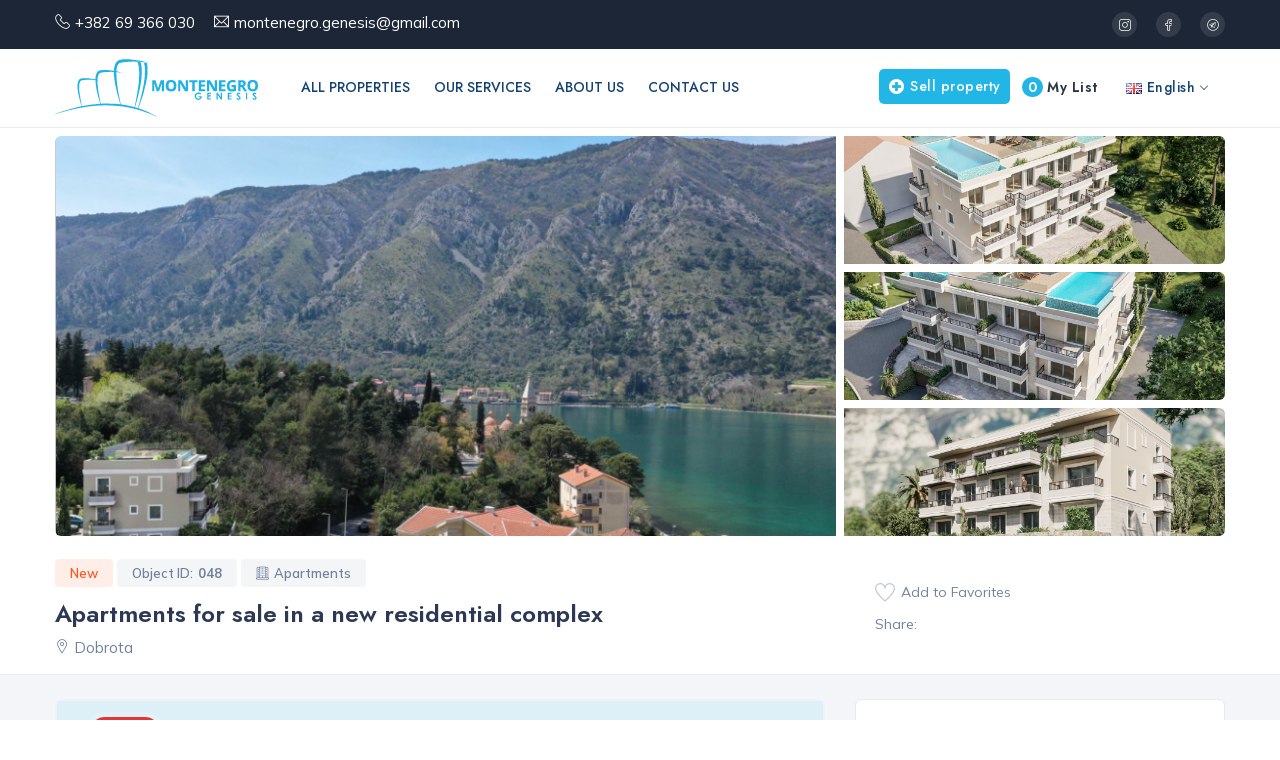

--- FILE ---
content_type: text/html; charset=UTF-8
request_url: https://montenegrogenesis.com/catalog/apartments-for-sale-in-a-new-residential-complex/
body_size: 17285
content:
<!DOCTYPE html>
<html lang="en-GB">

    <head>
	<meta charset="UTF-8" />
	<meta name="author" content="LoopCode" />
	<meta name="viewport" content="width=device-width, initial-scale=1">
		
        <!-- Custom CSS -->
        <link href="https://montenegrogenesis.com/wp-content/themes/montenegrogenesis/assets/css/styles.css" rel="stylesheet">

<meta name='robots' content='index, follow, max-image-preview:large, max-snippet:-1, max-video-preview:-1' />
<link rel="alternate" href="https://montenegrogenesis.com/catalog/apartments-for-sale-in-a-new-residential-complex/" hreflang="en" />
<link rel="alternate" href="https://montenegrogenesis.com/ru/catalog/apartamenty-v-novom-komplekse-s-bassejnom/" hreflang="ru" />
<link rel="alternate" href="https://montenegrogenesis.com/sr/catalog/prodaja-stanova-u-novoj-zgradi/" hreflang="sr" />
<link rel="alternate" href="https://montenegrogenesis.com/de/catalog/apartments-in-einer-neuen-wohnanlage-mit-swimmingpool/" hreflang="de" />

	<!-- This site is optimized with the Yoast SEO plugin v26.6 - https://yoast.com/wordpress/plugins/seo/ -->
	<title>Apartments for sale in a new residential complex - Montenegro Genesis</title>
	<meta name="description" content="Property page: Apartments for sale in a new residential complex. Real estate agency in Montenegro - Montenegro Genesis" />
	<link rel="canonical" href="https://montenegrogenesis.com/catalog/apartments-for-sale-in-a-new-residential-complex/" />
	<meta property="og:locale" content="en_GB" />
	<meta property="og:locale:alternate" content="ru_RU" />
	<meta property="og:locale:alternate" content="sr_RS" />
	<meta property="og:locale:alternate" content="de_DE" />
	<meta property="og:type" content="article" />
	<meta property="og:title" content="Apartments for sale in a new residential complex - Montenegro Genesis" />
	<meta property="og:description" content="Property page: Apartments for sale in a new residential complex. Real estate agency in Montenegro - Montenegro Genesis" />
	<meta property="og:url" content="https://montenegrogenesis.com/catalog/apartments-for-sale-in-a-new-residential-complex/" />
	<meta property="og:site_name" content="Montenegro Genesis" />
	<meta property="article:publisher" content="https://www.facebook.com/Mne.Genesis" />
	<meta property="article:modified_time" content="2024-10-31T12:30:55+00:00" />
	<meta property="og:image" content="https://montenegrogenesis.com/wp-content/uploads/2023/06/logo-noalpha-1920x554.png" />
	<meta property="og:image:width" content="1920" />
	<meta property="og:image:height" content="554" />
	<meta property="og:image:type" content="image/png" />
	<meta name="twitter:card" content="summary_large_image" />
	<script type="application/ld+json" class="yoast-schema-graph">{"@context":"https://schema.org","@graph":[{"@type":["WebPage","RealEstateListing"],"@id":"https://montenegrogenesis.com/catalog/apartments-for-sale-in-a-new-residential-complex/","url":"https://montenegrogenesis.com/catalog/apartments-for-sale-in-a-new-residential-complex/","name":"Apartments for sale in a new residential complex - Montenegro Genesis","isPartOf":{"@id":"https://montenegrogenesis.com/#website"},"datePublished":"2023-04-26T11:22:17+00:00","dateModified":"2024-10-31T12:30:55+00:00","description":"Property page: Apartments for sale in a new residential complex. Real estate agency in Montenegro - Montenegro Genesis","breadcrumb":{"@id":"https://montenegrogenesis.com/catalog/apartments-for-sale-in-a-new-residential-complex/#breadcrumb"},"inLanguage":"en-GB","potentialAction":[{"@type":"ReadAction","target":["https://montenegrogenesis.com/catalog/apartments-for-sale-in-a-new-residential-complex/"]}]},{"@type":"BreadcrumbList","@id":"https://montenegrogenesis.com/catalog/apartments-for-sale-in-a-new-residential-complex/#breadcrumb","itemListElement":[{"@type":"ListItem","position":1,"name":"Главная страница","item":"https://montenegrogenesis.com/"},{"@type":"ListItem","position":2,"name":"Objects","item":"https://montenegrogenesis.com/catalog/"},{"@type":"ListItem","position":3,"name":"Apartments for sale in a new residential complex"}]},{"@type":"WebSite","@id":"https://montenegrogenesis.com/#website","url":"https://montenegrogenesis.com/","name":"Montenegro Genesis","description":"Real estate agency in Montenegro","publisher":{"@id":"https://montenegrogenesis.com/#organization"},"potentialAction":[{"@type":"SearchAction","target":{"@type":"EntryPoint","urlTemplate":"https://montenegrogenesis.com/?s={search_term_string}"},"query-input":{"@type":"PropertyValueSpecification","valueRequired":true,"valueName":"search_term_string"}}],"inLanguage":"en-GB"},{"@type":"Organization","@id":"https://montenegrogenesis.com/#organization","name":"Montenegro Genesis","url":"https://montenegrogenesis.com/","logo":{"@type":"ImageObject","inLanguage":"en-GB","@id":"https://montenegrogenesis.com/#/schema/logo/image/","url":"https://montenegrogenesis.com/wp-content/uploads/2023/05/logo-noalpha.png","contentUrl":"https://montenegrogenesis.com/wp-content/uploads/2023/05/logo-noalpha.png","width":2833,"height":817,"caption":"Montenegro Genesis"},"image":{"@id":"https://montenegrogenesis.com/#/schema/logo/image/"},"sameAs":["https://www.facebook.com/Mne.Genesis","https://t.me/mne_genesis","https://www.instagram.com/mne.genesis/"]}]}</script>
	<!-- / Yoast SEO plugin. -->


<style id='wp-img-auto-sizes-contain-inline-css' type='text/css'>
img:is([sizes=auto i],[sizes^="auto," i]){contain-intrinsic-size:3000px 1500px}
/*# sourceURL=wp-img-auto-sizes-contain-inline-css */
</style>
<style id='wp-block-library-inline-css' type='text/css'>
:root{--wp-block-synced-color:#7a00df;--wp-block-synced-color--rgb:122,0,223;--wp-bound-block-color:var(--wp-block-synced-color);--wp-editor-canvas-background:#ddd;--wp-admin-theme-color:#007cba;--wp-admin-theme-color--rgb:0,124,186;--wp-admin-theme-color-darker-10:#006ba1;--wp-admin-theme-color-darker-10--rgb:0,107,160.5;--wp-admin-theme-color-darker-20:#005a87;--wp-admin-theme-color-darker-20--rgb:0,90,135;--wp-admin-border-width-focus:2px}@media (min-resolution:192dpi){:root{--wp-admin-border-width-focus:1.5px}}.wp-element-button{cursor:pointer}:root .has-very-light-gray-background-color{background-color:#eee}:root .has-very-dark-gray-background-color{background-color:#313131}:root .has-very-light-gray-color{color:#eee}:root .has-very-dark-gray-color{color:#313131}:root .has-vivid-green-cyan-to-vivid-cyan-blue-gradient-background{background:linear-gradient(135deg,#00d084,#0693e3)}:root .has-purple-crush-gradient-background{background:linear-gradient(135deg,#34e2e4,#4721fb 50%,#ab1dfe)}:root .has-hazy-dawn-gradient-background{background:linear-gradient(135deg,#faaca8,#dad0ec)}:root .has-subdued-olive-gradient-background{background:linear-gradient(135deg,#fafae1,#67a671)}:root .has-atomic-cream-gradient-background{background:linear-gradient(135deg,#fdd79a,#004a59)}:root .has-nightshade-gradient-background{background:linear-gradient(135deg,#330968,#31cdcf)}:root .has-midnight-gradient-background{background:linear-gradient(135deg,#020381,#2874fc)}:root{--wp--preset--font-size--normal:16px;--wp--preset--font-size--huge:42px}.has-regular-font-size{font-size:1em}.has-larger-font-size{font-size:2.625em}.has-normal-font-size{font-size:var(--wp--preset--font-size--normal)}.has-huge-font-size{font-size:var(--wp--preset--font-size--huge)}.has-text-align-center{text-align:center}.has-text-align-left{text-align:left}.has-text-align-right{text-align:right}.has-fit-text{white-space:nowrap!important}#end-resizable-editor-section{display:none}.aligncenter{clear:both}.items-justified-left{justify-content:flex-start}.items-justified-center{justify-content:center}.items-justified-right{justify-content:flex-end}.items-justified-space-between{justify-content:space-between}.screen-reader-text{border:0;clip-path:inset(50%);height:1px;margin:-1px;overflow:hidden;padding:0;position:absolute;width:1px;word-wrap:normal!important}.screen-reader-text:focus{background-color:#ddd;clip-path:none;color:#444;display:block;font-size:1em;height:auto;left:5px;line-height:normal;padding:15px 23px 14px;text-decoration:none;top:5px;width:auto;z-index:100000}html :where(.has-border-color){border-style:solid}html :where([style*=border-top-color]){border-top-style:solid}html :where([style*=border-right-color]){border-right-style:solid}html :where([style*=border-bottom-color]){border-bottom-style:solid}html :where([style*=border-left-color]){border-left-style:solid}html :where([style*=border-width]){border-style:solid}html :where([style*=border-top-width]){border-top-style:solid}html :where([style*=border-right-width]){border-right-style:solid}html :where([style*=border-bottom-width]){border-bottom-style:solid}html :where([style*=border-left-width]){border-left-style:solid}html :where(img[class*=wp-image-]){height:auto;max-width:100%}:where(figure){margin:0 0 1em}html :where(.is-position-sticky){--wp-admin--admin-bar--position-offset:var(--wp-admin--admin-bar--height,0px)}@media screen and (max-width:600px){html :where(.is-position-sticky){--wp-admin--admin-bar--position-offset:0px}}

/*# sourceURL=wp-block-library-inline-css */
</style><style id='wp-block-paragraph-inline-css' type='text/css'>
.is-small-text{font-size:.875em}.is-regular-text{font-size:1em}.is-large-text{font-size:2.25em}.is-larger-text{font-size:3em}.has-drop-cap:not(:focus):first-letter{float:left;font-size:8.4em;font-style:normal;font-weight:100;line-height:.68;margin:.05em .1em 0 0;text-transform:uppercase}body.rtl .has-drop-cap:not(:focus):first-letter{float:none;margin-left:.1em}p.has-drop-cap.has-background{overflow:hidden}:root :where(p.has-background){padding:1.25em 2.375em}:where(p.has-text-color:not(.has-link-color)) a{color:inherit}p.has-text-align-left[style*="writing-mode:vertical-lr"],p.has-text-align-right[style*="writing-mode:vertical-rl"]{rotate:180deg}
/*# sourceURL=https://montenegrogenesis.com/wp-includes/blocks/paragraph/style.min.css */
</style>
<style id='global-styles-inline-css' type='text/css'>
:root{--wp--preset--aspect-ratio--square: 1;--wp--preset--aspect-ratio--4-3: 4/3;--wp--preset--aspect-ratio--3-4: 3/4;--wp--preset--aspect-ratio--3-2: 3/2;--wp--preset--aspect-ratio--2-3: 2/3;--wp--preset--aspect-ratio--16-9: 16/9;--wp--preset--aspect-ratio--9-16: 9/16;--wp--preset--color--black: #000000;--wp--preset--color--cyan-bluish-gray: #abb8c3;--wp--preset--color--white: #ffffff;--wp--preset--color--pale-pink: #f78da7;--wp--preset--color--vivid-red: #cf2e2e;--wp--preset--color--luminous-vivid-orange: #ff6900;--wp--preset--color--luminous-vivid-amber: #fcb900;--wp--preset--color--light-green-cyan: #7bdcb5;--wp--preset--color--vivid-green-cyan: #00d084;--wp--preset--color--pale-cyan-blue: #8ed1fc;--wp--preset--color--vivid-cyan-blue: #0693e3;--wp--preset--color--vivid-purple: #9b51e0;--wp--preset--gradient--vivid-cyan-blue-to-vivid-purple: linear-gradient(135deg,rgb(6,147,227) 0%,rgb(155,81,224) 100%);--wp--preset--gradient--light-green-cyan-to-vivid-green-cyan: linear-gradient(135deg,rgb(122,220,180) 0%,rgb(0,208,130) 100%);--wp--preset--gradient--luminous-vivid-amber-to-luminous-vivid-orange: linear-gradient(135deg,rgb(252,185,0) 0%,rgb(255,105,0) 100%);--wp--preset--gradient--luminous-vivid-orange-to-vivid-red: linear-gradient(135deg,rgb(255,105,0) 0%,rgb(207,46,46) 100%);--wp--preset--gradient--very-light-gray-to-cyan-bluish-gray: linear-gradient(135deg,rgb(238,238,238) 0%,rgb(169,184,195) 100%);--wp--preset--gradient--cool-to-warm-spectrum: linear-gradient(135deg,rgb(74,234,220) 0%,rgb(151,120,209) 20%,rgb(207,42,186) 40%,rgb(238,44,130) 60%,rgb(251,105,98) 80%,rgb(254,248,76) 100%);--wp--preset--gradient--blush-light-purple: linear-gradient(135deg,rgb(255,206,236) 0%,rgb(152,150,240) 100%);--wp--preset--gradient--blush-bordeaux: linear-gradient(135deg,rgb(254,205,165) 0%,rgb(254,45,45) 50%,rgb(107,0,62) 100%);--wp--preset--gradient--luminous-dusk: linear-gradient(135deg,rgb(255,203,112) 0%,rgb(199,81,192) 50%,rgb(65,88,208) 100%);--wp--preset--gradient--pale-ocean: linear-gradient(135deg,rgb(255,245,203) 0%,rgb(182,227,212) 50%,rgb(51,167,181) 100%);--wp--preset--gradient--electric-grass: linear-gradient(135deg,rgb(202,248,128) 0%,rgb(113,206,126) 100%);--wp--preset--gradient--midnight: linear-gradient(135deg,rgb(2,3,129) 0%,rgb(40,116,252) 100%);--wp--preset--font-size--small: 13px;--wp--preset--font-size--medium: 20px;--wp--preset--font-size--large: 36px;--wp--preset--font-size--x-large: 42px;--wp--preset--spacing--20: 0.44rem;--wp--preset--spacing--30: 0.67rem;--wp--preset--spacing--40: 1rem;--wp--preset--spacing--50: 1.5rem;--wp--preset--spacing--60: 2.25rem;--wp--preset--spacing--70: 3.38rem;--wp--preset--spacing--80: 5.06rem;--wp--preset--shadow--natural: 6px 6px 9px rgba(0, 0, 0, 0.2);--wp--preset--shadow--deep: 12px 12px 50px rgba(0, 0, 0, 0.4);--wp--preset--shadow--sharp: 6px 6px 0px rgba(0, 0, 0, 0.2);--wp--preset--shadow--outlined: 6px 6px 0px -3px rgb(255, 255, 255), 6px 6px rgb(0, 0, 0);--wp--preset--shadow--crisp: 6px 6px 0px rgb(0, 0, 0);}:where(.is-layout-flex){gap: 0.5em;}:where(.is-layout-grid){gap: 0.5em;}body .is-layout-flex{display: flex;}.is-layout-flex{flex-wrap: wrap;align-items: center;}.is-layout-flex > :is(*, div){margin: 0;}body .is-layout-grid{display: grid;}.is-layout-grid > :is(*, div){margin: 0;}:where(.wp-block-columns.is-layout-flex){gap: 2em;}:where(.wp-block-columns.is-layout-grid){gap: 2em;}:where(.wp-block-post-template.is-layout-flex){gap: 1.25em;}:where(.wp-block-post-template.is-layout-grid){gap: 1.25em;}.has-black-color{color: var(--wp--preset--color--black) !important;}.has-cyan-bluish-gray-color{color: var(--wp--preset--color--cyan-bluish-gray) !important;}.has-white-color{color: var(--wp--preset--color--white) !important;}.has-pale-pink-color{color: var(--wp--preset--color--pale-pink) !important;}.has-vivid-red-color{color: var(--wp--preset--color--vivid-red) !important;}.has-luminous-vivid-orange-color{color: var(--wp--preset--color--luminous-vivid-orange) !important;}.has-luminous-vivid-amber-color{color: var(--wp--preset--color--luminous-vivid-amber) !important;}.has-light-green-cyan-color{color: var(--wp--preset--color--light-green-cyan) !important;}.has-vivid-green-cyan-color{color: var(--wp--preset--color--vivid-green-cyan) !important;}.has-pale-cyan-blue-color{color: var(--wp--preset--color--pale-cyan-blue) !important;}.has-vivid-cyan-blue-color{color: var(--wp--preset--color--vivid-cyan-blue) !important;}.has-vivid-purple-color{color: var(--wp--preset--color--vivid-purple) !important;}.has-black-background-color{background-color: var(--wp--preset--color--black) !important;}.has-cyan-bluish-gray-background-color{background-color: var(--wp--preset--color--cyan-bluish-gray) !important;}.has-white-background-color{background-color: var(--wp--preset--color--white) !important;}.has-pale-pink-background-color{background-color: var(--wp--preset--color--pale-pink) !important;}.has-vivid-red-background-color{background-color: var(--wp--preset--color--vivid-red) !important;}.has-luminous-vivid-orange-background-color{background-color: var(--wp--preset--color--luminous-vivid-orange) !important;}.has-luminous-vivid-amber-background-color{background-color: var(--wp--preset--color--luminous-vivid-amber) !important;}.has-light-green-cyan-background-color{background-color: var(--wp--preset--color--light-green-cyan) !important;}.has-vivid-green-cyan-background-color{background-color: var(--wp--preset--color--vivid-green-cyan) !important;}.has-pale-cyan-blue-background-color{background-color: var(--wp--preset--color--pale-cyan-blue) !important;}.has-vivid-cyan-blue-background-color{background-color: var(--wp--preset--color--vivid-cyan-blue) !important;}.has-vivid-purple-background-color{background-color: var(--wp--preset--color--vivid-purple) !important;}.has-black-border-color{border-color: var(--wp--preset--color--black) !important;}.has-cyan-bluish-gray-border-color{border-color: var(--wp--preset--color--cyan-bluish-gray) !important;}.has-white-border-color{border-color: var(--wp--preset--color--white) !important;}.has-pale-pink-border-color{border-color: var(--wp--preset--color--pale-pink) !important;}.has-vivid-red-border-color{border-color: var(--wp--preset--color--vivid-red) !important;}.has-luminous-vivid-orange-border-color{border-color: var(--wp--preset--color--luminous-vivid-orange) !important;}.has-luminous-vivid-amber-border-color{border-color: var(--wp--preset--color--luminous-vivid-amber) !important;}.has-light-green-cyan-border-color{border-color: var(--wp--preset--color--light-green-cyan) !important;}.has-vivid-green-cyan-border-color{border-color: var(--wp--preset--color--vivid-green-cyan) !important;}.has-pale-cyan-blue-border-color{border-color: var(--wp--preset--color--pale-cyan-blue) !important;}.has-vivid-cyan-blue-border-color{border-color: var(--wp--preset--color--vivid-cyan-blue) !important;}.has-vivid-purple-border-color{border-color: var(--wp--preset--color--vivid-purple) !important;}.has-vivid-cyan-blue-to-vivid-purple-gradient-background{background: var(--wp--preset--gradient--vivid-cyan-blue-to-vivid-purple) !important;}.has-light-green-cyan-to-vivid-green-cyan-gradient-background{background: var(--wp--preset--gradient--light-green-cyan-to-vivid-green-cyan) !important;}.has-luminous-vivid-amber-to-luminous-vivid-orange-gradient-background{background: var(--wp--preset--gradient--luminous-vivid-amber-to-luminous-vivid-orange) !important;}.has-luminous-vivid-orange-to-vivid-red-gradient-background{background: var(--wp--preset--gradient--luminous-vivid-orange-to-vivid-red) !important;}.has-very-light-gray-to-cyan-bluish-gray-gradient-background{background: var(--wp--preset--gradient--very-light-gray-to-cyan-bluish-gray) !important;}.has-cool-to-warm-spectrum-gradient-background{background: var(--wp--preset--gradient--cool-to-warm-spectrum) !important;}.has-blush-light-purple-gradient-background{background: var(--wp--preset--gradient--blush-light-purple) !important;}.has-blush-bordeaux-gradient-background{background: var(--wp--preset--gradient--blush-bordeaux) !important;}.has-luminous-dusk-gradient-background{background: var(--wp--preset--gradient--luminous-dusk) !important;}.has-pale-ocean-gradient-background{background: var(--wp--preset--gradient--pale-ocean) !important;}.has-electric-grass-gradient-background{background: var(--wp--preset--gradient--electric-grass) !important;}.has-midnight-gradient-background{background: var(--wp--preset--gradient--midnight) !important;}.has-small-font-size{font-size: var(--wp--preset--font-size--small) !important;}.has-medium-font-size{font-size: var(--wp--preset--font-size--medium) !important;}.has-large-font-size{font-size: var(--wp--preset--font-size--large) !important;}.has-x-large-font-size{font-size: var(--wp--preset--font-size--x-large) !important;}
/*# sourceURL=global-styles-inline-css */
</style>

<style id='classic-theme-styles-inline-css' type='text/css'>
/*! This file is auto-generated */
.wp-block-button__link{color:#fff;background-color:#32373c;border-radius:9999px;box-shadow:none;text-decoration:none;padding:calc(.667em + 2px) calc(1.333em + 2px);font-size:1.125em}.wp-block-file__button{background:#32373c;color:#fff;text-decoration:none}
/*# sourceURL=/wp-includes/css/classic-themes.min.css */
</style>
<link rel='stylesheet' id='contact-form-7-css' href='https://montenegrogenesis.com/wp-content/plugins/contact-form-7/includes/css/styles.css?ver=6.1.4' type='text/css' media='all' />
<link rel="icon" href="https://montenegrogenesis.com/wp-content/uploads/2023/02/cropped-favicon-32x32.png" sizes="32x32" />
<link rel="icon" href="https://montenegrogenesis.com/wp-content/uploads/2023/02/cropped-favicon-192x192.png" sizes="192x192" />
<link rel="apple-touch-icon" href="https://montenegrogenesis.com/wp-content/uploads/2023/02/cropped-favicon-180x180.png" />
<meta name="msapplication-TileImage" content="https://montenegrogenesis.com/wp-content/uploads/2023/02/cropped-favicon-270x270.png" />
		
    </head>

    <body class="wp-singular catalog-template-default single single-catalog postid-1761 wp-theme-montenegrogenesis yellow-skin">
	
	<!-- ============================================================== -->
        <!-- Preloader - style you can find in spinners.css -->
        <!-- ============================================================== -->
       <div class="preloader"></div>
		
        <!-- ============================================================== -->
        <!-- Main wrapper - style you can find in pages.scss -->
        <!-- ============================================================== -->
        <div id="main-wrapper">
		
            <!-- ============================================================== -->
            <!-- Top header  -->
            <!-- ============================================================== -->
			<!-- Topbar End -->
			<div class="top-header">
				<div class="container">
					<div class="row">

						<div class="col-lg-6 col-md-6">
							<div class="cn-info">
								<ul>
                                	<li><i class="lni-phone-handset"></i><a class="top white-link" href="tel:+38269366030">+382 69 366 030</a></li>
                                    <li><i class="ti-email"></i><a class="top white-link" href="mailto:montenegro.genesis@gmail.com">montenegro.genesis@gmail.com</a></li>
								</ul>
							</div>
						</div>
						<div class="col-lg-6 col-md-6">
							<ul class="top-social">
                                <li><a target="_blank" href="https://www.instagram.com/mne.genesis/"><i class="lni-instagram"></i></a></li>
								<li><a target="_blank" href="https://www.facebook.com/Mne.Genesis"><i class="lni-facebook"></i></a></li>
								<li><a target="_blank" href="https://telegram.org/mne_genesis"><i class="lni-telegram"></i></a></li>
							</ul>
						</div>
						
					</div>
				</div>
			</div>
            <!-- Start Navigation -->
			<div class="header header-light head-border">
				<div class="container">
					<nav id="navigation" class="navigation navigation-landscape">
						<div class="nav-header">
                                                        <a class="nav-brand" href="https://montenegrogenesis.com/"><img src="https://montenegrogenesis.com/wp-content/themes/montenegrogenesis/assets/img/logo.svg" class="logo" alt="Montenegro Genesis" /></a>
							<div class="nav-toggle"></div>
							<div class="mobile_nav">
								<ul>
									                                                                                                                                                <li>
<select id="lang" class="form-control select2-hidden-accessible">
    	<option selected="selected" value="https://montenegrogenesis.com/catalog/apartments-for-sale-in-a-new-residential-complex/" data-image="https://montenegrogenesis.com/wp-content/plugins/polylang-pro/vendor/wpsyntex/polylang/flags/gb.png">English</option>
    	<option value="https://montenegrogenesis.com/ru/catalog/apartamenty-v-novom-komplekse-s-bassejnom/" data-image="https://montenegrogenesis.com/wp-content/plugins/polylang-pro/vendor/wpsyntex/polylang/flags/ru.png">Русский</option>
    	<option value="https://montenegrogenesis.com/sr/catalog/prodaja-stanova-u-novoj-zgradi/" data-image="https://montenegrogenesis.com/wp-content/plugins/polylang-pro/vendor/wpsyntex/polylang/flags/me.png">Crnogorski</option>
    	<option value="https://montenegrogenesis.com/de/catalog/apartments-in-einer-neuen-wohnanlage-mit-swimmingpool/" data-image="https://montenegrogenesis.com/wp-content/plugins/polylang-pro/vendor/wpsyntex/polylang/flags/de.png">Deutsch</option>
    </select>
                                                                        </li>
								</ul>
							</div>

						</div>
						<div class="nav-menus-wrapper" style="transition-property: none;">
<ul id="menu-glavnoe-menyu-en" class="nav-menu"><li id="menu-item-196" class="menu-item menu-item-type-custom menu-item-object-custom menu-item-196"><a href="/catalog/">All Properties</a></li>
<li id="menu-item-78" class="menu-item menu-item-type-post_type_archive menu-item-object-services menu-item-78"><a href="https://montenegrogenesis.com/services/">Our Services</a></li>
<li id="menu-item-71" class="menu-item menu-item-type-post_type menu-item-object-page menu-item-71"><a href="https://montenegrogenesis.com/about-us/">About us</a></li>
<li id="menu-item-73" class="menu-item menu-item-type-post_type menu-item-object-page menu-item-73"><a href="https://montenegrogenesis.com/contact/">Contact us</a></li>
</ul>							<ul class="nav-menu nav-menu-social align-to-right">
                                <li class="_my_prt_list"><a href="https://montenegrogenesis.com/favorites/"><span>0</span>My List</a></li>
								<li>
<a href="https://montenegrogenesis.com/catalog/apartments-for-sale-in-a-new-residential-complex/"><span><img src="https://montenegrogenesis.com/wp-content/plugins/polylang-pro/vendor/wpsyntex/polylang/flags/gb.png"></span> English<span class="submenu-indicator"></span></a>									<ul class="nav-dropdown nav-submenu right lang">
<li><a href="https://montenegrogenesis.com/ru/catalog/apartamenty-v-novom-komplekse-s-bassejnom/"><span><img src="https://montenegrogenesis.com/wp-content/plugins/polylang-pro/vendor/wpsyntex/polylang/flags/ru.png"></span> Русский</a></li><li><a href="https://montenegrogenesis.com/sr/catalog/prodaja-stanova-u-novoj-zgradi/"><span><img src="https://montenegrogenesis.com/wp-content/plugins/polylang-pro/vendor/wpsyntex/polylang/flags/me.png"></span> Crnogorski</a></li><li><a href="https://montenegrogenesis.com/de/catalog/apartments-in-einer-neuen-wohnanlage-mit-swimmingpool/"><span><img src="https://montenegrogenesis.com/wp-content/plugins/polylang-pro/vendor/wpsyntex/polylang/flags/de.png"></span> Deutsch</a></li>									</ul>
								</li>
							</ul>

							<ul class="nav-menu nav-menu-social align-to-right">
								<li class="add-listing">
									<a href="https://montenegrogenesis.com/sell-property/" class="theme-cl">
										 <i class="fas fa-plus-circle mr-1"></i>Sell property									</a>
								</li>
							</ul>


						</div>
					</nav>
				</div>
			</div>
			<!-- End Navigation -->
			<div class="clearfix"></div>
			<!-- ============================================================== -->
			<!-- Top header  -->
			<!-- ============================================================== -->

<!-- Yandex.Metrika counter -->
<script type="text/javascript" >
   (function(m,e,t,r,i,k,a){m[i]=m[i]||function(){(m[i].a=m[i].a||[]).push(arguments)};
   m[i].l=1*new Date();
   for (var j = 0; j < document.scripts.length; j++) {if (document.scripts[j].src === r) { return; }}
   k=e.createElement(t),a=e.getElementsByTagName(t)[0],k.async=1,k.src=r,a.parentNode.insertBefore(k,a)})
   (window, document, "script", "https://mc.yandex.ru/metrika/tag.js", "ym");

   ym(93878150, "init", {
        clickmap:true,
        trackLinks:true,
        accurateTrackBounce:true,
        webvisor:true
   });
</script>
<noscript><div><img src="https://mc.yandex.ru/watch/93878150" style="position:absolute; left:-9999px;" alt="" /></div></noscript>
<!-- /Yandex.Metrika counter -->


<!-- Google tag (gtag.js) -->
<script async src="https://www.googletagmanager.com/gtag/js?id=G-95PVW8S0XJ"></script>
<script>
  window.dataLayer = window.dataLayer || [];
  function gtag(){dataLayer.push(arguments);}
  gtag('js', new Date());

  gtag('config', 'G-95PVW8S0XJ');
</script>

			<!-- ============================ Hero Banner  Start================================== -->
			<!-- Gallery Part Start -->
			<section class="gallery_parts pt-2 pb-2 d-none d-sm-none d-md-none d-lg-none d-xl-block">
				<div class="container">
					<div class="row align-items-center objgallery1">
						<div class="col-lg-8 col-md-7 col-sm-12 pr-1">
							<div class="gg_single_part left"><a href="https://montenegrogenesis.com/wp-content/uploads/2023/04/1-2.png" class="mfp-gallery"><img src="https://montenegrogenesis.com/wp-content/uploads/2023/04/1-2-800x546.png" class="img-fluid mx-auto" alt="Apartments for sale in a new residential complex" /></a></div>
						</div>
						<div class="col-lg-4 col-md-5 col-sm-12 pl-1">
							<div class="gg_single_part-right min"><a href="https://montenegrogenesis.com/wp-content/uploads/2023/04/1-12.png" class="mfp-gallery"><img src="https://montenegrogenesis.com/wp-content/uploads/2023/04/1-12-640x465.png" class="img-fluid mx-auto" alt="Apartments for sale in a new residential complex" /></a></div>
							<div class="gg_single_part-right min mt-2 mb-2"><a href="https://montenegrogenesis.com/wp-content/uploads/2023/04/1-13.png" class="mfp-gallery"><img src="https://montenegrogenesis.com/wp-content/uploads/2023/04/1-13-640x467.png" class="img-fluid mx-auto" alt="Apartments for sale in a new residential complex" /></a></div>
							<div class="gg_single_part-right min"><a href="https://montenegrogenesis.com/wp-content/uploads/2023/04/1-3-1.png" class="mfp-gallery"><img src="https://montenegrogenesis.com/wp-content/uploads/2023/04/1-3-1-640x467.png" class="img-fluid mx-auto" alt="Apartments for sale in a new residential complex" /></a></div>
                                                        <div style="display:none" class="featured_slick_padd"><a href="https://montenegrogenesis.com/wp-content/uploads/2023/04/1-5-1.png" class="mfp-gallery"><img src="https://montenegrogenesis.com/wp-content/uploads/2023/04/1-5-1-640x480.png" class="img-fluid mx-auto" alt="Apartments for sale in a new residential complex" /></a></div>
                                                        <div style="display:none" class="featured_slick_padd"><a href="https://montenegrogenesis.com/wp-content/uploads/2023/04/1-6-1.png" class="mfp-gallery"><img src="https://montenegrogenesis.com/wp-content/uploads/2023/04/1-6-1-640x480.png" class="img-fluid mx-auto" alt="Apartments for sale in a new residential complex" /></a></div>
                                                        <div style="display:none" class="featured_slick_padd"><a href="https://montenegrogenesis.com/wp-content/uploads/2023/04/1-7.png" class="mfp-gallery"><img src="https://montenegrogenesis.com/wp-content/uploads/2023/04/1-7-640x480.png" class="img-fluid mx-auto" alt="Apartments for sale in a new residential complex" /></a></div>
                                                        <div style="display:none" class="featured_slick_padd"><a href="https://montenegrogenesis.com/wp-content/uploads/2023/04/1-8.png" class="mfp-gallery"><img src="https://montenegrogenesis.com/wp-content/uploads/2023/04/1-8-640x480.png" class="img-fluid mx-auto" alt="Apartments for sale in a new residential complex" /></a></div>
                                                        <div style="display:none" class="featured_slick_padd"><a href="https://montenegrogenesis.com/wp-content/uploads/2023/04/1-9.png" class="mfp-gallery"><img src="https://montenegrogenesis.com/wp-content/uploads/2023/04/1-9-640x480.png" class="img-fluid mx-auto" alt="Apartments for sale in a new residential complex" /></a></div>
						</div>
					</div>
				</div>
			</section>

			<div class="featured_slick_gallery gray d-block d-md-block d-lg-block d-xl-none">
				<div class="featured_slick_gallery-slide objgallery2">
					<div class="featured_slick_padd"><a href="https://montenegrogenesis.com/wp-content/uploads/2023/04/1-2.png" class="mfp-gallery2"><img src="https://montenegrogenesis.com/wp-content/uploads/2023/04/1-2-640x480.png" class="img-fluid mx-auto" alt="" /></a></div>
					<div class="featured_slick_padd"><a href="https://montenegrogenesis.com/wp-content/uploads/2023/04/1-12.png" class="mfp-gallery2"><img src="https://montenegrogenesis.com/wp-content/uploads/2023/04/1-12-640x465.png" class="img-fluid mx-auto" alt="" /></a></div>
					<div class="featured_slick_padd"><a href="https://montenegrogenesis.com/wp-content/uploads/2023/04/1-13.png" class="mfp-gallery2"><img src="https://montenegrogenesis.com/wp-content/uploads/2023/04/1-13-640x467.png" class="img-fluid mx-auto" alt="" /></a></div>
					<div class="featured_slick_padd"><a href="https://montenegrogenesis.com/wp-content/uploads/2023/04/1-3-1.png" class="mfp-gallery2"><img src="https://montenegrogenesis.com/wp-content/uploads/2023/04/1-3-1-640x467.png" class="img-fluid mx-auto" alt="" /></a></div>
					<div class="featured_slick_padd"><a href="https://montenegrogenesis.com/wp-content/uploads/2023/04/1-5-1.png" class="mfp-gallery2"><img src="https://montenegrogenesis.com/wp-content/uploads/2023/04/1-5-1-640x480.png" class="img-fluid mx-auto" alt="" /></a></div>
					<div class="featured_slick_padd"><a href="https://montenegrogenesis.com/wp-content/uploads/2023/04/1-6-1.png" class="mfp-gallery2"><img src="https://montenegrogenesis.com/wp-content/uploads/2023/04/1-6-1-640x480.png" class="img-fluid mx-auto" alt="" /></a></div>
					<div class="featured_slick_padd"><a href="https://montenegrogenesis.com/wp-content/uploads/2023/04/1-7.png" class="mfp-gallery2"><img src="https://montenegrogenesis.com/wp-content/uploads/2023/04/1-7-640x480.png" class="img-fluid mx-auto" alt="" /></a></div>
					<div class="featured_slick_padd"><a href="https://montenegrogenesis.com/wp-content/uploads/2023/04/1-8.png" class="mfp-gallery2"><img src="https://montenegrogenesis.com/wp-content/uploads/2023/04/1-8-640x480.png" class="img-fluid mx-auto" alt="" /></a></div>
					<div class="featured_slick_padd"><a href="https://montenegrogenesis.com/wp-content/uploads/2023/04/1-9.png" class="mfp-gallery2"><img src="https://montenegrogenesis.com/wp-content/uploads/2023/04/1-9-640x480.png" class="img-fluid mx-auto" alt="" /></a></div>
				</div>
			</div>
			<!-- ============================ Hero Banner End ================================== -->

                        <section class="gallery_bottom_block">
				<div class="container">
					<div class="row">
						
						<div class="col-lg-12 col-md-12">
						
							<div class="property_lexible-1">
								<div class="property_info_detail_wrap_first">
									<div class="_card_list_flex mb-2">
										<div class="_card_flex_01">
											<span class="_list_blickes orange">New</span>
                                                                                        <span id="object-id" class="_list_blickes">Object ID: <strong>048</strong></span>
											<span class="_list_blickes">
                                                                                            <i class="flaticon-apartments"></i> Apartments                                                                                        </span>
										</div>
									</div>
                                                                        <h1>Apartments for sale in a new residential complex</h1>
									<span><i class="lni-map-marker"></i> Dobrota</span>
                                                                </div>

								<div class="price_into_last">
									<div class="_card_flex_last">
										<div class="prt_saveed_12lk">
                                                                                    <label class="toggler toggler-danger"><input type="checkbox" data-id="1761"><i class="ti-heart"></i> <span>Add to Favorites</span></label>
										</div>
									</div>
									<div class="list-fx-features share">
                                                                            <span class="h6">Share:</span>
<script type='text/javascript' src='https://platform-api.sharethis.com/js/sharethis.js#property=64c7b2f399ed020012e4a294&product=inline-share-buttons' async='async'></script>
<!-- ShareThis BEGIN -->
<div class="sharethis-inline-share-buttons"></div>
<!-- ShareThis END -->
            								</div>
								</div>
							</div>
							
						</div>
					</div>
				</div>
			</section>

			<!-- ============================ Property Detail Start ================================== -->
			<section class="pt-4 gray">
				<div class="container">
					<div class="row">

						<!-- property main detail -->
						<div class="col-lg-8 col-md-12 col-sm-12">

							<!-- Single Block Wrap -->
							<div class="property_block_wrap price">

								<div class="price_into_last">
									<div class="list-fx-features">
                                                                                <h2 class="listing-card-info-price mb-0 p-0">
365&nbsp;000€

																					<div class="_exlio_125 sold inner">Sold</div>
                                                                                </h2>

										<div class="listing-card-info-icon square">
                                                                                        <span><i class="fa fa-expand-arrows-alt mr-1"></i>  130 m<sup>2</sup></span>
										</div>
										<div class="listing-card-info-icon bedrooms">
											<span><i class="fa fa-bed mr-1"></i>2 Bedrooms</span>
										</div>
										<div class="listing-card-info-icon living">
											<span><i class="fa fa-door-closed mr-1"></i>2 Living Rooms</span>
										</div>
										<div class="listing-card-info-icon baths">
											<span><i class="fa fa-bath mr-1"></i>2 Bathrooms</span>
										</div>
										<div class="listing-card-info-icon kitchen">
											<span><i class="fa fa-utensils mr-1"></i>1 Kitchen</span>
										</div>
										<div class="listing-card-info-icon kitchen">
											<span><i class="fa fa-landmark mr-1"></i>1 Terrace</span>
										</div>
									</div>
								</div>

							</div>

							<!-- Single Block Wrap -->
							<div class="property_block_wrap text-block">

								<div class="property_block_wrap_header">
									<h4 class="property_block_title">About Property</h4>
								</div>

								<div class="block-body">
									
<p>Sale from the developer! No 3% tax is paid<br>Construction is complete! Apartments in a new residential complex with two rooftop pools.<br>The residential complex is located in a beautiful location next to the ancient Church and the best Dobrota promenade with the cleanest beaches.<br>The Kamelia shopping center and the Old Town of Kotor can be reached by foot in 15 minutes.</p>



<p>Options and cost of apartments:<br>Ground floor:<br>➡️ Apartment 130.69 m² – 365.000 EUR<br>4th floor:<br>➡️ Apartment 191.66 m² – 670.000 EUR<br>➡️ Apartment 204.02 m² – 750.000 EUR</p>



<p>The apartments are sold unfurnished, fully finished: floors, interior doors, air conditioners, boilers, finished bathrooms.<br>The price includes a garage space + parking space.</p>
								</div>

							</div>

							<!-- Single Block Wrap -->
							<div class="property_block_wrap">

								<div class="property_block_wrap_header">
									<h4 class="property_block_title">Advance Features</h4>
								</div>

								<div class="block-body">
									<ul class="row p-0 m-0">
										<li class="col-lg-4 col-md-6 mb-2 p-0"><i class="fa fa-star mr-1"></i>Luxury</li>
										<li class="col-lg-4 col-md-6 mb-2 p-0"><i class="fa fa-hotel mr-1"></i>Residential complex</li>
										<li class="col-lg-4 col-md-6 mb-2 p-0"><i class="fa fa-swimming-pool mr-1"></i>Swimming Pool</li>
									</ul>
								</div>
								
							</div>
							
							<!-- Single Block Wrap -->
							<div class="property_block_wrap">
								
								<div class="property_block_wrap_header">
									<h4 class="property_block_title">Ameneties</h4>
								</div>
								
								<div class="block-body">
									<ul class="avl-features third">
										<li class="active">Air Conditioner</li>
										<li class="active">Warm Floor</li>
									</ul>
								</div>
								
							</div>




							<!-- Single Block Wrap -->
							<div class="property_block_wrap">
								<div class="property_block_wrap_header">
									<h4 class="property_block_title">Location</h4>
								</div>
								<div class="block-body">
								    <div class="acf-map" data-zoom="14">
								        <div class="marker" data-lat="42.443423903979" data-lng="18.764371642822"></div>
								    </div>
								</div>
							</div>

							<!-- Single Write a Review -->
							<div class="property_block_wrap">

								<div class="property_block_wrap_header">
									<h4 class="property_block_title">Leave a request to view this object</h4>
								</div>

								<div class="block-body">

<div class="wpcf7 no-js" id="wpcf7-f437-o1" lang="en-US" dir="ltr" data-wpcf7-id="437">
<div class="screen-reader-response"><p role="status" aria-live="polite" aria-atomic="true"></p> <ul></ul></div>
<form action="/catalog/apartments-for-sale-in-a-new-residential-complex/#wpcf7-f437-o1" method="post" class="wpcf7-form init row" aria-label="Contact form" novalidate="novalidate" data-status="init">
<fieldset class="hidden-fields-container"><input type="hidden" name="_wpcf7" value="437" /><input type="hidden" name="_wpcf7_version" value="6.1.4" /><input type="hidden" name="_wpcf7_locale" value="en_US" /><input type="hidden" name="_wpcf7_unit_tag" value="wpcf7-f437-o1" /><input type="hidden" name="_wpcf7_container_post" value="0" /><input type="hidden" name="_wpcf7_posted_data_hash" value="" /><input type="hidden" name="_wpcf7_recaptcha_response" value="" />
</fieldset>
<div class="col-lg-6 col-md-6 col-sm-12">
  <div class="form-group">
    <label>Your name</label>
    <span class="wpcf7-form-control-wrap" data-name="your-name"><input size="40" maxlength="400" class="wpcf7-form-control wpcf7-text wpcf7-validates-as-required form-control" autocomplete="name" aria-required="true" aria-invalid="false" value="" type="text" name="your-name" /></span>
  </div>
</div>

<div class="col-lg-6 col-md-6 col-sm-12">
  <div class="form-group">
    <label>Phone</label>
    <span class="wpcf7-form-control-wrap" data-name="your-phone"><input size="40" maxlength="400" class="wpcf7-form-control wpcf7-tel wpcf7-validates-as-required wpcf7-text wpcf7-validates-as-tel form-control" aria-required="true" aria-invalid="false" value="" type="tel" name="your-phone" /></span>
  </div>
</div>

<div class="col-lg-12 col-md-12 col-sm-12">
  <div class="form-group">
    <label>Question</label>
    <span class="wpcf7-form-control-wrap" data-name="your-message"><textarea cols="40" rows="10" maxlength="2000" class="wpcf7-form-control wpcf7-textarea form-control ht-80" aria-invalid="false" name="your-message"></textarea></span>
  </div>
</div>

<div class="col-lg-12 col-md-12 col-sm-12">
  <div class="form-group">
    <input class="wpcf7-form-control wpcf7-hidden" id="form-object-id" value="" type="hidden" name="object-id" />
    <button class="btn theme-bg rounded" type="submit">Send</button>
  </div>
</div><div class="wpcf7-response-output" aria-hidden="true"></div>
</form>
</div>

								</div>

							</div>

						</div>
						
						<!-- property Sidebar -->
						<div class="col-lg-4 col-md-12 col-sm-12">

							<div class="page-sidebar p-0">
								<a class="filter_links" data-toggle="collapse" href="#fltbox" role="button" aria-expanded="false" aria-controls="fltbox">Advance Filter<i class="fa fa-sliders-h ml-2"></i></a>							
								<div class="collapse" id="fltbox">
									<!-- Find New Property -->
									<div class="sidebar-widgets p-4">

                                        <form action="/catalog/" method="get">
                                        <h5>New Search</h5>

										<div class="form-group">
											<div class="simple-input">
												<select id="type" name="sale-type" class="form-control">
													<option value="0">All Types</option>
                                                                                                        <option value="80">For Sale</option>
                                                                                                        <option value="76">Investment</option>
                                                                                                        <option value="72">For Rent</option>
                                                                                                        <option value="632">Sold</option>
												</select>
											</div>
										</div>
										
										<div class="form-group">
											<div class="simple-input">
												<select id="ptypes" name="sale-category" class="form-control">
													<option value="0">All categories</option>
													<option value="41">Apartments</option>
													<option value="86">House</option>
													<option value="39">Villa</option>
													<option value="96">Hotel</option>
													<option value="102">Commercial</option>
													<option value="613">Plots</option>
													<option value="599">Studio</option>
												</select>
											</div>
										</div>
										
										<div class="form-group location">
											<div class="simple-input">
												<select id="location" name="location[]" multiple="multiple" class="form-control">
													<option value="35">Kotor</option>
													<option class="child" value="282">Dobrota</option>
													<option class="child" value="1191">Kavac</option>
													<option class="child" value="1401">Morinj</option>
													<option class="child" value="1371">Muo</option>
													<option class="child" value="230">Old Town</option>
													<option class="child" value="1367">Orahovac</option>
													<option class="child" value="897">Prcanj</option>
													<option class="child" value="909">Radanovici</option>
													<option class="child" value="939">Risan</option>
													<option class="child" value="336">Stoliv</option>
													<option value="60">Tivat</option>
													<option class="child" value="1159">Donja Lastva</option>
													<option class="child" value="1379">Lepetani</option>
													<option class="child" value="366">Lustica</option>
													<option class="child" value="372">Porto Montenegro</option>
													<option class="child" value="1291">Seljanovo</option>
													<option class="child" value="1172">Tivat center</option>
													<option value="37">Budva</option>
													<option class="child" value="184">Becici</option>
													<option class="child" value="202">Petrovac</option>
													<option class="child" value="206">Przno</option>
													<option class="child" value="212">Rafailovici</option>
													<option class="child" value="1383">Rozino</option>
													<option value="56">Bar</option>
													<option value="64">Herceg Novi</option>
													<option class="child" value="1425">Baošići</option>
													<option class="child" value="1387">Igalo</option>
													<option class="child" value="1440">Kamenari</option>
													<option class="child" value="270">Portonovi</option>
													<option class="child" value="1430">Sasovići</option>
													<option class="child" value="1397">Zeljenika</option>
													<option value="1088">Podgorica</option>
													<option value="1233">Niksic</option>
													<option value="1275">Kolashin</option>
												</select>
											</div>
										</div>
										
										<div class="form-group">
											<div class="simple-input">
												<select id="bedrooms" name="bedrooms" class="form-control">
													<option value="0">Bedrooms</option>
													<option value="1">1</option>
													<option value="2">2</option>
													<option value="3">3</option>
													<option value="4">4</option>
													<option value="5">5+</option>
												</select>
											</div>
										</div>
										
										<div class="form-group">
											<div class="simple-input">
                                                                                                <input type="text" name="id" class="form-control" placeholder="Search By ID" value="" />
											</div>
										</div>

										<div class="row">
											<div class="col-lg-6 col-md-6 col-sm-6">
												<div class="form-group">
													<div class="simple-input">
                                                                                                                <input type="text" name="square-from" class="form-control" placeholder="Area from (m²)" value="">
													</div>
												</div>
											</div>
											<div class="col-lg-6 col-md-6 col-sm-6">
												<div class="form-group">
													<div class="simple-input">
														<input type="text" name="square-to" class="form-control" placeholder="Area up to (m²)" value="">
													</div>
												</div>
											</div>
										</div>
										
										<div class="row">
											<div class="col-lg-12 col-md-12 col-sm-12 pt-4 pb-4">
												<h6>Advance Price (€)</h6>
												<div class="rg-slider">
													<input type="text" class="js-range-slider" name="my_range" value="" />
                                                                                                        <input type="hidden" id="search_price_from" name="search_price_from" value="0" />
                                                                                                        <input type="hidden" id="search_price_to" name="search_price_to" value="1000000" />
                                                                                                        <input type="hidden" id="search_max_price" name="search_max_price" value="1000000" />
												</div>
											</div>
										</div>									
										
										<div class="row">
											<div class="col-lg-12 col-md-12 col-sm-12 pt-4">
												<h6>Amenities & Features</h6>
												<ul class="row p-0 m-0">
													<li class="col-lg-6 col-md-6 p-0">
														<input id="a-1" class="checkbox-custom" name="elite" type="checkbox">
														<label for="a-1" class="checkbox-custom-label">Luxury real estate</label>
													</li>
													<li class="col-lg-6 col-md-6 p-0">
														<input id="a-2" class="checkbox-custom" name="seaview" type="checkbox">
														<label for="a-2" class="checkbox-custom-label">Sea view</label>
													</li>
													<li class="col-lg-6 col-md-6 p-0">
														<input id="a-3" class="checkbox-custom" name="firstline" type="checkbox">
														<label for="a-3" class="checkbox-custom-label">First line of the sea</label>
													</li>
													<li class="col-lg-6 col-md-6 p-0">
														<input id="a-4" class="checkbox-custom" name="pool" type="checkbox">
														<label for="a-4" class="checkbox-custom-label">Pool</label>
													</li>
													<li class="col-lg-6 col-md-6 p-0">
														<input id="a-5" class="checkbox-custom" name="complex" type="checkbox">
														<label for="a-5" class="checkbox-custom-label">Residential complex</label>
													</li>
													<li class="col-lg-6 col-md-6 p-0">
														<input id="a-6" class="checkbox-custom" name="terrace" type="checkbox">
														<label for="a-6" class="checkbox-custom-label">Terrace</label>
													</li>
												</ul>
											</div>
										</div>
										
										<div class="row">
											<div class="col-lg-12 col-md-12 col-sm-12 pt-4">
												<button class="btn theme-bg rounded full-width">Search</button>
											</div>
										</div>

                                        </form>
									</div>
								</div>
							</div>
							<!-- Sidebar End -->


							<div class="page-sidebar p-0">
								<div class="collapse" id="fltbox">
									<!-- Find New Property -->
									<div class="sidebar-widgets p-4">
<a href="https://montenegrogenesis.com/sell-property/" class="btn exliou theme-bg mt-2 full-width"><i class="fas fa-plus-circle mr-1"></i> Sell your property</a>
									</div>
								</div>
							</div>
							<!-- Sidebar End -->

							<div class="property-sidebar">

								<!-- Agent Detail -->
								<div class="sider_blocks_wrap">
									<div class="side-booking-body">
										<div class="agent-_blocks_title">
										
											<div class="agent-_blocks_thumb"><img src="https://montenegrogenesis.com/wp-content/uploads/2023/02/about_1.jpg" alt=""></div>
											<div class="agent-_blocks_caption">
												<h4>Anna Melnikova</h4>
												<ul class="inline_social">
                                                                                                        <li><a target="_blank" href="https://api.whatsapp.com/send?phone=38269366030" class="wa"><i class="lni-whatsapp"></i></a></li>
													<li><a target="_blank" href="https://t.me/anna_genesis" class="tg"><i class="lni-telegram"></i></a></li>
													<li><a target="_blank" href="viber://chat?number=%2B38269366030" class="vb"><i class="viber"></i></a></li>
													<li><a target="_blank" href="https://www.instagram.com/mne.genesis/" class="ins"><i class="ti-instagram"></i></a></li>
												</ul>
                                                                                            <div class="fr-infos-deatil">	
                                                                                                    <a href="tel:+38269366030" class="btn agent-btn theme-bg"><i class="fa fa-phone mr-2"></i>+382 69 366 030</a>
                                                                                            </div>
											</div>
											<div class="clearfix"></div>

                                                                                </div>
									</div>
								</div>

								<!-- Similar Property -->
								<div class="sidebar-widgets">
									
									<h4>Similar Property</h4><hr>
									
									<div class="sidebar_featured_property">

										<!-- List Sibar Property -->
										<div class="sides_list_property">
											<div class="sides_list_property_thumb">
												<img src="https://montenegrogenesis.com/wp-content/uploads/2025/12/photo-lustica-13-640x480.jpg" class="img-fluid" alt="" />
											</div>
											<div class="sides_list_property_detail">
												<h4><a href="https://montenegrogenesis.com/catalog/apartment-with-private-courtyard-centrale-lustica-bay/">Apartment with Private Courtyard, Centrale, Luštica Bay</a></h4>
												<span><i class="ti-location-pin"></i>Tivat</span>
												<div class="lists_property_price">
													<div class="lists_property_types">
														<div class="property_types_vlix sale">For Sale</div>
													</div>
													<div class="lists_property_price_value">
														<h4>
                                                            390&nbsp;000€
                                                    	</h4>
													</div>
												</div>
											</div>
										</div>
										<!-- List Sibar Property -->
										<div class="sides_list_property">
											<div class="sides_list_property_thumb">
												<img src="https://montenegrogenesis.com/wp-content/uploads/2025/12/foto-8-7-640x480.jpg" class="img-fluid" alt="" />
											</div>
											<div class="sides_list_property_detail">
												<h4><a href="https://montenegrogenesis.com/catalog/apartment-for-sale-in-radanovici/">Apartment for sale in Radanovići</a></h4>
												<span><i class="ti-location-pin"></i>Kotor</span>
												<div class="lists_property_price">
													<div class="lists_property_types">
														<div class="property_types_vlix sale">For Sale</div>
													</div>
													<div class="lists_property_price_value">
														<h4>
                                                            241&nbsp;500€
                                                    	</h4>
													</div>
												</div>
											</div>
										</div>
										<!-- List Sibar Property -->
										<div class="sides_list_property">
											<div class="sides_list_property_thumb">
												<img src="https://montenegrogenesis.com/wp-content/uploads/2025/12/foto-1-8-640x480.jpg" class="img-fluid" alt="" />
											</div>
											<div class="sides_list_property_detail">
												<h4><a href="https://montenegrogenesis.com/catalog/for-sale-aparment-70-m%c2%b2-kamenari-herceg-novi/">For Sale  aparment   70 m² , Kamenari Herceg Novi</a></h4>
												<span><i class="ti-location-pin"></i>Herceg Novi</span>
												<div class="lists_property_price">
													<div class="lists_property_types">
														<div class="property_types_vlix sale">For Sale</div>
													</div>
													<div class="lists_property_price_value">
														<h4>
                                                            175&nbsp;000€
                                                    	</h4>
													</div>
												</div>
											</div>
										</div>
										<!-- List Sibar Property -->
										<div class="sides_list_property">
											<div class="sides_list_property_thumb">
												<img src="https://montenegrogenesis.com/wp-content/uploads/2025/12/foto-1-7-640x480.jpg" class="img-fluid" alt="" />
											</div>
											<div class="sides_list_property_detail">
												<h4><a href="https://montenegrogenesis.com/catalog/sale-of-two-room-apartment-in-igalo-new-building-20m-from-the-sea/">Sale of two-room apartment in Igalo, new building, 20m from the sea</a></h4>
												<span><i class="ti-location-pin"></i>Herceg Novi</span>
												<div class="lists_property_price">
													<div class="lists_property_types">
														<div class="property_types_vlix sale">For Sale</div>
													</div>
													<div class="lists_property_price_value">
														<h4>
                                                            480&nbsp;000€
                                                    	</h4>
													</div>
												</div>
											</div>
										</div>
										<!-- List Sibar Property -->
										<div class="sides_list_property">
											<div class="sides_list_property_thumb">
												<img src="https://montenegrogenesis.com/wp-content/uploads/2025/12/foto-9-4-640x480.jpg" class="img-fluid" alt="" />
											</div>
											<div class="sides_list_property_detail">
												<h4><a href="https://montenegrogenesis.com/catalog/for-sale-apartment-with-yard-garage-and-swimming-pool-baosici-herceg-novi/">For sale apartment with yard, garage and swimming pool, Baošići, Herceg Novi</a></h4>
												<span><i class="ti-location-pin"></i>Baošići</span>
												<div class="lists_property_price">
													<div class="lists_property_types">
														<div class="property_types_vlix sale">For Sale</div>
													</div>
													<div class="lists_property_price_value">
														<h4>
                                                            225&nbsp;000€
                                                    	</h4>
													</div>
												</div>
											</div>
										</div>
										<!-- List Sibar Property -->
										<div class="sides_list_property">
											<div class="sides_list_property_thumb">
												<img src="https://montenegrogenesis.com/wp-content/uploads/2025/12/foto-8-3-640x480.jpg" class="img-fluid" alt="" />
											</div>
											<div class="sides_list_property_detail">
												<h4><a href="https://montenegrogenesis.com/catalog/cozy-apartment-for-sale-in-lustica-bay/">Cozy apartment for sale in Luštica Bay</a></h4>
												<span><i class="ti-location-pin"></i>Lustica</span>
												<div class="lists_property_price">
													<div class="lists_property_types">
														<div class="property_types_vlix sale">For Sale</div>
													</div>
													<div class="lists_property_price_value">
														<h4>
                                                            380&nbsp;000€
                                                    	</h4>
													</div>
												</div>
											</div>
										</div>

									</div>
									
								</div>
							
							</div>
						</div>
						
					</div>
				</div>
			</section>
			<!-- ============================ Property Detail End ================================== -->



			<!-- ============================ Footer Start ================================== -->
			<footer class="dark-footer skin-dark-footer style-2">
				<div class="footer-middle">
					<div class="container">
						<div class="row">

							<div class="col-lg-2 col-md-5">
								<div class="footer_widget">
									<img src="https://montenegrogenesis.com/wp-content/themes/montenegrogenesis/assets/img/logo-white.svg" class="img-footer small mb-5" alt="Montenegro Genesis">
                                                                        <h4 class="widget_title">Follow us</h4>
							<ul class="top-social">
                                <li><a target="_blank" href="https://www.instagram.com/mne.genesis/"><i class="lni-instagram"></i></a></li>
								<li><a target="_blank" href="https://www.facebook.com/Mne.Genesis"><i class="lni-facebook"></i></a></li>
								<li><a target="_blank" href="https://telegram.org/mne_genesis"><i class="lni-telegram"></i></a></li>
							</ul>
								</div>
							</div>
							
							<div class="col-lg-9 col-md-7 ml-auto">
								<div class="row">
								
									<div class="col-lg-3 col-md-4">
										<div class="footer_widget">
											<h4 class="widget_title">Sections</h4>
<ul id="menu-glavnoe-menyu-en-1" class="footer-menu"><li class="menu-item menu-item-type-custom menu-item-object-custom menu-item-196"><a href="/catalog/">All Properties</a></li>
<li class="menu-item menu-item-type-post_type_archive menu-item-object-services menu-item-78"><a href="https://montenegrogenesis.com/services/">Our Services</a></li>
<li class="menu-item menu-item-type-post_type menu-item-object-page menu-item-71"><a href="https://montenegrogenesis.com/about-us/">About us</a></li>
<li class="menu-item menu-item-type-post_type menu-item-object-page menu-item-73"><a href="https://montenegrogenesis.com/contact/">Contact us</a></li>
</ul>
											<ul id="menu-glavnoe-menyu-ru-1" class="footer-menu">
												<li><a href="https://montenegrogenesis.com/sell-property/">Sell your property</a></li>
											</ul>
										</div>
									</div>
											
									<div class="col-lg-6 col-md-4">
										<div class="footer_widget">
											<h4 class="widget_title">Contact</h4>
											<ul class="footer-menu">
												<li>
                                                	<strong>Address:</strong><br>
                                                    Montentgro, Kotor, Old Town                                                </li>
                                                <li><strong>Phones:</strong><br>
                                                	<a href="tel:+38269366030"><i class="lni-phone-handset"></i> +382 69 366 030</a><br>                                                    <a href="tel:+38269303970"><i class="lni-phone-handset"></i> +382 69 303 970</a><br>                                                                                                    </li>
                                                <li><a href="mailto:montenegro.genesis@gmail.com"><i class="ti-email"></i> montenegro.genesis@gmail.com</a></li>
											</ul>
										</div>
									</div>
							
									<div class="col-lg-3 col-md-4">
										<div class="footer_widget">
                                        	<h4 class="widget_title">Choose language</h4>
                                            <ul>
	<li class="lang-item lang-item-15 lang-item-en current-lang lang-item-first"><a  lang="en-GB" hreflang="en-GB" href="https://montenegrogenesis.com/catalog/apartments-for-sale-in-a-new-residential-complex/"><img src="[data-uri]" alt="" width="16" height="11" style="width: 16px; height: 11px;" /><span style="margin-left:0.3em;">English</span></a></li>
	<li class="lang-item lang-item-12 lang-item-ru"><a  lang="ru-RU" hreflang="ru-RU" href="https://montenegrogenesis.com/ru/catalog/apartamenty-v-novom-komplekse-s-bassejnom/"><img src="[data-uri]" alt="" width="16" height="11" style="width: 16px; height: 11px;" /><span style="margin-left:0.3em;">Русский</span></a></li>
	<li class="lang-item lang-item-19 lang-item-sr"><a  lang="sr-RS" hreflang="sr-RS" href="https://montenegrogenesis.com/sr/catalog/prodaja-stanova-u-novoj-zgradi/"><img src="[data-uri]" alt="" width="16" height="12" style="width: 16px; height: 12px;" /><span style="margin-left:0.3em;">Crnogorski</span></a></li>
	<li class="lang-item lang-item-439 lang-item-de"><a  lang="de-DE" hreflang="de-DE" href="https://montenegrogenesis.com/de/catalog/apartments-in-einer-neuen-wohnanlage-mit-swimmingpool/"><img src="[data-uri]" alt="" width="16" height="11" style="width: 16px; height: 11px;" /><span style="margin-left:0.3em;">Deutsch</span></a></li>
</ul>
										</div>
									</div>
									
								</div>
							</div>
						</div>
					</div>
				</div>
				
				<div class="footer-bottom">
					<div class="container">
						<div class="row align-items-center">
							<div class="col-lg-12 col-md-12 text-center">
								<p class="mb-0">© 2023–2025 Montenegro Genesis. All rights reserved. | Design by <a target="_blank" href="https://www.komanda1.ru/">Komanda1</a></p>
							</div>
						</div>
					</div>
				</div>
			</footer>
			<!-- ============================ Footer End ================================== -->


			<!-- Log In Modal -->
			<div class="modal fade" id="login" tabindex="-1" role="dialog" aria-labelledby="registermodal" aria-hidden="true">
				<div class="modal-dialog modal-xl login-pop-form" role="document">
					<div class="modal-content overli" id="registermodal">
						<div class="modal-body p-0">
							<div class="resp_log_wrap">
								<div class="resp_log_thumb" style="background:url(https://montenegrogenesis.com/wp-content/themes/montenegrogenesis/assets/img/log.jpg)no-repeat;"></div>
								<div class="resp_log_caption">
									<span class="mod-close" data-dismiss="modal" aria-hidden="true"><i class="ti-close"></i></span>
									<div class="edlio_152">
										<ul class="nav nav-pills tabs_system center" id="pills-tab" role="tablist">
										  <li class="nav-item">
											<a class="nav-link active" id="pills-login-tab" data-toggle="pill" href="#pills-login" role="tab" aria-controls="pills-login" aria-selected="true"><i class="fas fa-sign-in-alt mr-2"></i>Login</a>
										  </li>
										  <li class="nav-item">
											<a class="nav-link" id="pills-signup-tab" data-toggle="pill" href="#pills-signup" role="tab" aria-controls="pills-signup" aria-selected="false"><i class="fas fa-user-plus mr-2"></i>Register</a>
										  </li>
										</ul>
									</div>
									<div class="tab-content" id="pills-tabContent">
										<div class="tab-pane fade show active" id="pills-login" role="tabpanel" aria-labelledby="pills-login-tab">
											<div class="login-form">
												<form>
												
													<div class="form-group">
														<label>User Name</label>
														<div class="input-with-icon">
															<input type="text" class="form-control">
															<i class="ti-user"></i>
														</div>
													</div>
													
													<div class="form-group">
														<label>Password</label>
														<div class="input-with-icon">
															<input type="password" class="form-control">
															<i class="ti-unlock"></i>
														</div>
													</div>
													
													<div class="form-group">
														<div class="eltio_ol9">
															<div class="eltio_k1">
																<input id="dd" class="checkbox-custom" name="dd" type="checkbox">
																<label for="dd" class="checkbox-custom-label">Remember Me</label>
															</div>	
															<div class="eltio_k2">
																<a href="#">Lost Your Password?</a>
															</div>	
														</div>
													</div>
													
													<div class="form-group">
														<button type="submit" class="btn btn-md full-width pop-login">Login</button>
													</div>
												
												</form>
											</div>
										</div>
										<div class="tab-pane fade" id="pills-signup" role="tabpanel" aria-labelledby="pills-signup-tab">
											<div class="login-form">
												<form>

													<div class="form-group">
														<label>Full Name</label>
														<div class="input-with-icon">
															<input type="text" class="form-control">
															<i class="ti-user"></i>
														</div>
													</div>

													<div class="form-group">
														<label>Email ID</label>
														<div class="input-with-icon">
															<input type="email" class="form-control">
															<i class="ti-user"></i>
														</div>
													</div>

													<div class="form-group">
														<label>Password</label>
														<div class="input-with-icon">
															<input type="password" class="form-control">
															<i class="ti-unlock"></i>
														</div>
													</div>

													<div class="form-group">
														<div class="eltio_ol9">
															<div class="eltio_k1">
																<input id="dds" class="checkbox-custom" name="dds" type="checkbox">
																<label for="dds" class="checkbox-custom-label">By using the website, you accept the terms and conditions</label>
															</div>	
														</div>
													</div>

													<div class="form-group">
														<button type="submit" class="btn btn-md full-width pop-login">Register</button>
													</div>

												</form>
											</div>
										</div>
									</div>
								</div>
							</div>
						</div>
					</div>
				</div>
			</div>
			<!-- End Modal -->


			<!-- Send Message -->
			<div class="modal fade" id="autho-message" tabindex="-1" role="dialog" aria-labelledby="authomessage" aria-hidden="true">
				<div class="modal-dialog modal-dialog-centered login-pop-form" role="document">
					<div class="modal-content" id="authomessage">
						<span class="mod-close" data-dismiss="modal" aria-hidden="true"><i class="ti-close"></i></span>
						<div class="modal-body">
							<h4 class="modal-header-title">Drop Message</h4>
							<div class="login-form">
								<form>
								
									<div class="form-group">
										<label>Subject</label>
										<div class="input-with-icons">
											<input type="text" class="form-control" placeholder="Message Title">
										</div>
									</div>
									
									<div class="form-group">
										<label>Messages</label>
										<div class="input-with-icons">
											<textarea class="form-control ht-80"></textarea>
										</div>
									</div>
									
									<div class="form-group">
										<button type="submit" class="btn btn-md full-width pop-login">Send Message</button>
									</div>
								
								</form>
							</div>
						</div>
					</div>
				</div>
			</div>
			<!-- End Modal -->

			<a id="back2Top" class="top-scroll" title="Back to top" href="#"><i class="ti-arrow-up"></i></a>


		</div>
		<!-- ============================================================== -->
		<!-- End Wrapper -->
		<!-- ============================================================== -->

		<!-- ============================================================== -->
		<!-- All Jquery -->
		<!-- ============================================================== -->
		<script src="https://montenegrogenesis.com/wp-content/themes/montenegrogenesis/assets/js/jquery.min.js"></script>
		<script src="https://montenegrogenesis.com/wp-content/themes/montenegrogenesis/assets/js/popper.min.js"></script>
		<script src="https://montenegrogenesis.com/wp-content/themes/montenegrogenesis/assets/js/bootstrap.min.js"></script>
		<script src="https://montenegrogenesis.com/wp-content/themes/montenegrogenesis/assets/js/ion.rangeSlider.min.js"></script>
		<script src="https://montenegrogenesis.com/wp-content/themes/montenegrogenesis/assets/js/select2.min.js"></script>
		<script src="https://montenegrogenesis.com/wp-content/themes/montenegrogenesis/assets/js/jquery.magnific-popup.min.js"></script>
		<script src="https://montenegrogenesis.com/wp-content/themes/montenegrogenesis/assets/js/slick.js"></script>
		<script src="https://montenegrogenesis.com/wp-content/themes/montenegrogenesis/assets/js/slider-bg.js"></script>
		<script src="https://montenegrogenesis.com/wp-content/themes/montenegrogenesis/assets/js/lightbox.js"></script> 
		<script src="https://montenegrogenesis.com/wp-content/themes/montenegrogenesis/assets/js/imagesloaded.js"></script>
		<script src="https://montenegrogenesis.com/wp-content/themes/montenegrogenesis/assets/js/daterangepicker.js"></script>
				<!-- ============================================================== -->
		<!-- This page plugins -->
		<!-- ============================================================== -->

<script>
$(document).ready(function(){
	// Select Town
	$('#location').select2({
		placeholder: "All cities",
		allowClear: false,
                multiple: true,
		closeOnSelect : false,
                templateResult: function (data) {    
                    // We only really care if there is an element to pull classes from
                    if (!data.element) {
                        return data.text;
                    }

                    var $element = $(data.element);

                    var $wrapper = $('<span></span>');
                    $wrapper.addClass($element[0].className);

                    $wrapper.text(data.text);

                    return $wrapper;
                }
	}).val("").trigger("change");
});
</script>

<script src="https://maps.googleapis.com/maps/api/js?key=AIzaSyClumzt4DbYSyzKGk0Dc4txtig9WvbygZU"></script>
<script type="text/javascript">
(function( $ ) {

/**
 * initMap
 *
 * Renders a Google Map onto the selected jQuery element
 *
 * @date    22/10/19
 * @since   5.8.6
 *
 * @param   jQuery $el The jQuery element.
 * @return  object The map instance.
 */
function initMap( $el ) {

    // Find marker elements within map.
    var $markers = $el.find('.marker');

    // Create gerenic map.
    var mapArgs = {
        zoom        : $el.data('zoom') || 16,
        mapTypeId   : google.maps.MapTypeId.ROADMAP
    };
    var map = new google.maps.Map( $el[0], mapArgs );

    // Add markers.
    map.markers = [];
    $markers.each(function(){
        initMarker( $(this), map );
    });

    // Center map based on markers.
    centerMap( map );

    // Return map instance.
    return map;
}

/**
 * initMarker
 *
 * Creates a marker for the given jQuery element and map.
 *
 * @date    22/10/19
 * @since   5.8.6
 *
 * @param   jQuery $el The jQuery element.
 * @param   object The map instance.
 * @return  object The marker instance.
 */
function initMarker( $marker, map ) {

    // Get position from marker.
    var lat = $marker.data('lat');
    var lng = $marker.data('lng');
    var latLng = {
        lat: parseFloat( lat ),
        lng: parseFloat( lng )
    };

    // Create marker instance.
    var marker = new google.maps.Marker({
        position : latLng,
        map: map,
        icon: '/wp-content/themes/montenegrogenesis/assets/img/marker.png'
    });

    // Append to reference for later use.
    map.markers.push( marker );

    // If marker contains HTML, add it to an infoWindow.
    if( $marker.html() ){

        // Create info window.
        var infowindow = new google.maps.InfoWindow({
            content: $marker.html()
        });

        // Show info window when marker is clicked.
        google.maps.event.addListener(marker, 'click', function() {
            infowindow.open( map, marker );
        });
    }
}

/**
 * centerMap
 *
 * Centers the map showing all markers in view.
 *
 * @date    22/10/19
 * @since   5.8.6
 *
 * @param   object The map instance.
 * @return  void
 */
function centerMap( map ) {

    // Create map boundaries from all map markers.
    var bounds = new google.maps.LatLngBounds();
    map.markers.forEach(function( marker ){
        bounds.extend({
            lat: marker.position.lat(),
            lng: marker.position.lng()
        });
    });

    // Case: Single marker.
    if( map.markers.length == 1 ){
        map.setCenter( bounds.getCenter() );

    // Case: Multiple markers.
    } else{
        map.fitBounds( bounds );
    }
}

// Render maps on page load.
$(document).ready(function(){
    $('.acf-map').each(function(){
        var map = initMap( $(this) );
    });
});

})(jQuery);
</script>

<script type="speculationrules">
{"prefetch":[{"source":"document","where":{"and":[{"href_matches":"/*"},{"not":{"href_matches":["/wp-*.php","/wp-admin/*","/wp-content/uploads/*","/wp-content/*","/wp-content/plugins/*","/wp-content/themes/montenegrogenesis/*","/*\\?(.+)"]}},{"not":{"selector_matches":"a[rel~=\"nofollow\"]"}},{"not":{"selector_matches":".no-prefetch, .no-prefetch a"}}]},"eagerness":"conservative"}]}
</script>
<script type="text/javascript">
(function() {
				var expirationDate = new Date();
				expirationDate.setTime( expirationDate.getTime() + 31536000 * 1000 );
				document.cookie = "pll_language=en; expires=" + expirationDate.toUTCString() + "; path=/; secure; SameSite=Lax";
			}());

</script>
<script type="text/javascript" id="custom-js-js-extra">
/* <![CDATA[ */
var directory_uri = {"stylesheet_directory_uri":"https://montenegrogenesis.com/wp-content/themes/montenegrogenesis"};
//# sourceURL=custom-js-js-extra
/* ]]> */
</script>
<script type="text/javascript" src="https://montenegrogenesis.com/wp-content/themes/montenegrogenesis/assets/js/custom.js" id="custom-js-js"></script>
<script type="text/javascript" src="https://montenegrogenesis.com/wp-includes/js/dist/hooks.min.js?ver=dd5603f07f9220ed27f1" id="wp-hooks-js"></script>
<script type="text/javascript" src="https://montenegrogenesis.com/wp-includes/js/dist/i18n.min.js?ver=c26c3dc7bed366793375" id="wp-i18n-js"></script>
<script type="text/javascript" id="wp-i18n-js-after">
/* <![CDATA[ */
wp.i18n.setLocaleData( { 'text direction\u0004ltr': [ 'ltr' ] } );
wp.i18n.setLocaleData( { 'text direction\u0004ltr': [ 'ltr' ] } );
//# sourceURL=wp-i18n-js-after
/* ]]> */
</script>
<script type="text/javascript" src="https://montenegrogenesis.com/wp-content/plugins/contact-form-7/includes/swv/js/index.js?ver=6.1.4" id="swv-js"></script>
<script type="text/javascript" id="contact-form-7-js-before">
/* <![CDATA[ */
var wpcf7 = {
    "api": {
        "root": "https:\/\/montenegrogenesis.com\/wp-json\/",
        "namespace": "contact-form-7\/v1"
    },
    "cached": 1
};
//# sourceURL=contact-form-7-js-before
/* ]]> */
</script>
<script type="text/javascript" src="https://montenegrogenesis.com/wp-content/plugins/contact-form-7/includes/js/index.js?ver=6.1.4" id="contact-form-7-js"></script>
<script type="text/javascript" src="https://www.google.com/recaptcha/api.js?render=6LfCVO4pAAAAAN4nlMSXEea8JDQl_ipaqs-nDGsv&amp;ver=3.0" id="google-recaptcha-js"></script>
<script type="text/javascript" src="https://montenegrogenesis.com/wp-includes/js/dist/vendor/wp-polyfill.min.js?ver=3.15.0" id="wp-polyfill-js"></script>
<script type="text/javascript" id="wpcf7-recaptcha-js-before">
/* <![CDATA[ */
var wpcf7_recaptcha = {
    "sitekey": "6LfCVO4pAAAAAN4nlMSXEea8JDQl_ipaqs-nDGsv",
    "actions": {
        "homepage": "homepage",
        "contactform": "contactform"
    }
};
//# sourceURL=wpcf7-recaptcha-js-before
/* ]]> */
</script>
<script type="text/javascript" src="https://montenegrogenesis.com/wp-content/plugins/contact-form-7/modules/recaptcha/index.js?ver=6.1.4" id="wpcf7-recaptcha-js"></script>

	</body>

</html>
<!-- Dynamic page generated in 0.325 seconds. -->
<!-- Cached page generated by WP-Super-Cache on 2025-12-23 04:47:32 -->

<!-- super cache -->

--- FILE ---
content_type: text/html; charset=utf-8
request_url: https://www.google.com/recaptcha/api2/anchor?ar=1&k=6LfCVO4pAAAAAN4nlMSXEea8JDQl_ipaqs-nDGsv&co=aHR0cHM6Ly9tb250ZW5lZ3JvZ2VuZXNpcy5jb206NDQz&hl=en&v=7gg7H51Q-naNfhmCP3_R47ho&size=invisible&anchor-ms=20000&execute-ms=30000&cb=26ued16ye1fb
body_size: 48345
content:
<!DOCTYPE HTML><html dir="ltr" lang="en"><head><meta http-equiv="Content-Type" content="text/html; charset=UTF-8">
<meta http-equiv="X-UA-Compatible" content="IE=edge">
<title>reCAPTCHA</title>
<style type="text/css">
/* cyrillic-ext */
@font-face {
  font-family: 'Roboto';
  font-style: normal;
  font-weight: 400;
  font-stretch: 100%;
  src: url(//fonts.gstatic.com/s/roboto/v48/KFO7CnqEu92Fr1ME7kSn66aGLdTylUAMa3GUBHMdazTgWw.woff2) format('woff2');
  unicode-range: U+0460-052F, U+1C80-1C8A, U+20B4, U+2DE0-2DFF, U+A640-A69F, U+FE2E-FE2F;
}
/* cyrillic */
@font-face {
  font-family: 'Roboto';
  font-style: normal;
  font-weight: 400;
  font-stretch: 100%;
  src: url(//fonts.gstatic.com/s/roboto/v48/KFO7CnqEu92Fr1ME7kSn66aGLdTylUAMa3iUBHMdazTgWw.woff2) format('woff2');
  unicode-range: U+0301, U+0400-045F, U+0490-0491, U+04B0-04B1, U+2116;
}
/* greek-ext */
@font-face {
  font-family: 'Roboto';
  font-style: normal;
  font-weight: 400;
  font-stretch: 100%;
  src: url(//fonts.gstatic.com/s/roboto/v48/KFO7CnqEu92Fr1ME7kSn66aGLdTylUAMa3CUBHMdazTgWw.woff2) format('woff2');
  unicode-range: U+1F00-1FFF;
}
/* greek */
@font-face {
  font-family: 'Roboto';
  font-style: normal;
  font-weight: 400;
  font-stretch: 100%;
  src: url(//fonts.gstatic.com/s/roboto/v48/KFO7CnqEu92Fr1ME7kSn66aGLdTylUAMa3-UBHMdazTgWw.woff2) format('woff2');
  unicode-range: U+0370-0377, U+037A-037F, U+0384-038A, U+038C, U+038E-03A1, U+03A3-03FF;
}
/* math */
@font-face {
  font-family: 'Roboto';
  font-style: normal;
  font-weight: 400;
  font-stretch: 100%;
  src: url(//fonts.gstatic.com/s/roboto/v48/KFO7CnqEu92Fr1ME7kSn66aGLdTylUAMawCUBHMdazTgWw.woff2) format('woff2');
  unicode-range: U+0302-0303, U+0305, U+0307-0308, U+0310, U+0312, U+0315, U+031A, U+0326-0327, U+032C, U+032F-0330, U+0332-0333, U+0338, U+033A, U+0346, U+034D, U+0391-03A1, U+03A3-03A9, U+03B1-03C9, U+03D1, U+03D5-03D6, U+03F0-03F1, U+03F4-03F5, U+2016-2017, U+2034-2038, U+203C, U+2040, U+2043, U+2047, U+2050, U+2057, U+205F, U+2070-2071, U+2074-208E, U+2090-209C, U+20D0-20DC, U+20E1, U+20E5-20EF, U+2100-2112, U+2114-2115, U+2117-2121, U+2123-214F, U+2190, U+2192, U+2194-21AE, U+21B0-21E5, U+21F1-21F2, U+21F4-2211, U+2213-2214, U+2216-22FF, U+2308-230B, U+2310, U+2319, U+231C-2321, U+2336-237A, U+237C, U+2395, U+239B-23B7, U+23D0, U+23DC-23E1, U+2474-2475, U+25AF, U+25B3, U+25B7, U+25BD, U+25C1, U+25CA, U+25CC, U+25FB, U+266D-266F, U+27C0-27FF, U+2900-2AFF, U+2B0E-2B11, U+2B30-2B4C, U+2BFE, U+3030, U+FF5B, U+FF5D, U+1D400-1D7FF, U+1EE00-1EEFF;
}
/* symbols */
@font-face {
  font-family: 'Roboto';
  font-style: normal;
  font-weight: 400;
  font-stretch: 100%;
  src: url(//fonts.gstatic.com/s/roboto/v48/KFO7CnqEu92Fr1ME7kSn66aGLdTylUAMaxKUBHMdazTgWw.woff2) format('woff2');
  unicode-range: U+0001-000C, U+000E-001F, U+007F-009F, U+20DD-20E0, U+20E2-20E4, U+2150-218F, U+2190, U+2192, U+2194-2199, U+21AF, U+21E6-21F0, U+21F3, U+2218-2219, U+2299, U+22C4-22C6, U+2300-243F, U+2440-244A, U+2460-24FF, U+25A0-27BF, U+2800-28FF, U+2921-2922, U+2981, U+29BF, U+29EB, U+2B00-2BFF, U+4DC0-4DFF, U+FFF9-FFFB, U+10140-1018E, U+10190-1019C, U+101A0, U+101D0-101FD, U+102E0-102FB, U+10E60-10E7E, U+1D2C0-1D2D3, U+1D2E0-1D37F, U+1F000-1F0FF, U+1F100-1F1AD, U+1F1E6-1F1FF, U+1F30D-1F30F, U+1F315, U+1F31C, U+1F31E, U+1F320-1F32C, U+1F336, U+1F378, U+1F37D, U+1F382, U+1F393-1F39F, U+1F3A7-1F3A8, U+1F3AC-1F3AF, U+1F3C2, U+1F3C4-1F3C6, U+1F3CA-1F3CE, U+1F3D4-1F3E0, U+1F3ED, U+1F3F1-1F3F3, U+1F3F5-1F3F7, U+1F408, U+1F415, U+1F41F, U+1F426, U+1F43F, U+1F441-1F442, U+1F444, U+1F446-1F449, U+1F44C-1F44E, U+1F453, U+1F46A, U+1F47D, U+1F4A3, U+1F4B0, U+1F4B3, U+1F4B9, U+1F4BB, U+1F4BF, U+1F4C8-1F4CB, U+1F4D6, U+1F4DA, U+1F4DF, U+1F4E3-1F4E6, U+1F4EA-1F4ED, U+1F4F7, U+1F4F9-1F4FB, U+1F4FD-1F4FE, U+1F503, U+1F507-1F50B, U+1F50D, U+1F512-1F513, U+1F53E-1F54A, U+1F54F-1F5FA, U+1F610, U+1F650-1F67F, U+1F687, U+1F68D, U+1F691, U+1F694, U+1F698, U+1F6AD, U+1F6B2, U+1F6B9-1F6BA, U+1F6BC, U+1F6C6-1F6CF, U+1F6D3-1F6D7, U+1F6E0-1F6EA, U+1F6F0-1F6F3, U+1F6F7-1F6FC, U+1F700-1F7FF, U+1F800-1F80B, U+1F810-1F847, U+1F850-1F859, U+1F860-1F887, U+1F890-1F8AD, U+1F8B0-1F8BB, U+1F8C0-1F8C1, U+1F900-1F90B, U+1F93B, U+1F946, U+1F984, U+1F996, U+1F9E9, U+1FA00-1FA6F, U+1FA70-1FA7C, U+1FA80-1FA89, U+1FA8F-1FAC6, U+1FACE-1FADC, U+1FADF-1FAE9, U+1FAF0-1FAF8, U+1FB00-1FBFF;
}
/* vietnamese */
@font-face {
  font-family: 'Roboto';
  font-style: normal;
  font-weight: 400;
  font-stretch: 100%;
  src: url(//fonts.gstatic.com/s/roboto/v48/KFO7CnqEu92Fr1ME7kSn66aGLdTylUAMa3OUBHMdazTgWw.woff2) format('woff2');
  unicode-range: U+0102-0103, U+0110-0111, U+0128-0129, U+0168-0169, U+01A0-01A1, U+01AF-01B0, U+0300-0301, U+0303-0304, U+0308-0309, U+0323, U+0329, U+1EA0-1EF9, U+20AB;
}
/* latin-ext */
@font-face {
  font-family: 'Roboto';
  font-style: normal;
  font-weight: 400;
  font-stretch: 100%;
  src: url(//fonts.gstatic.com/s/roboto/v48/KFO7CnqEu92Fr1ME7kSn66aGLdTylUAMa3KUBHMdazTgWw.woff2) format('woff2');
  unicode-range: U+0100-02BA, U+02BD-02C5, U+02C7-02CC, U+02CE-02D7, U+02DD-02FF, U+0304, U+0308, U+0329, U+1D00-1DBF, U+1E00-1E9F, U+1EF2-1EFF, U+2020, U+20A0-20AB, U+20AD-20C0, U+2113, U+2C60-2C7F, U+A720-A7FF;
}
/* latin */
@font-face {
  font-family: 'Roboto';
  font-style: normal;
  font-weight: 400;
  font-stretch: 100%;
  src: url(//fonts.gstatic.com/s/roboto/v48/KFO7CnqEu92Fr1ME7kSn66aGLdTylUAMa3yUBHMdazQ.woff2) format('woff2');
  unicode-range: U+0000-00FF, U+0131, U+0152-0153, U+02BB-02BC, U+02C6, U+02DA, U+02DC, U+0304, U+0308, U+0329, U+2000-206F, U+20AC, U+2122, U+2191, U+2193, U+2212, U+2215, U+FEFF, U+FFFD;
}
/* cyrillic-ext */
@font-face {
  font-family: 'Roboto';
  font-style: normal;
  font-weight: 500;
  font-stretch: 100%;
  src: url(//fonts.gstatic.com/s/roboto/v48/KFO7CnqEu92Fr1ME7kSn66aGLdTylUAMa3GUBHMdazTgWw.woff2) format('woff2');
  unicode-range: U+0460-052F, U+1C80-1C8A, U+20B4, U+2DE0-2DFF, U+A640-A69F, U+FE2E-FE2F;
}
/* cyrillic */
@font-face {
  font-family: 'Roboto';
  font-style: normal;
  font-weight: 500;
  font-stretch: 100%;
  src: url(//fonts.gstatic.com/s/roboto/v48/KFO7CnqEu92Fr1ME7kSn66aGLdTylUAMa3iUBHMdazTgWw.woff2) format('woff2');
  unicode-range: U+0301, U+0400-045F, U+0490-0491, U+04B0-04B1, U+2116;
}
/* greek-ext */
@font-face {
  font-family: 'Roboto';
  font-style: normal;
  font-weight: 500;
  font-stretch: 100%;
  src: url(//fonts.gstatic.com/s/roboto/v48/KFO7CnqEu92Fr1ME7kSn66aGLdTylUAMa3CUBHMdazTgWw.woff2) format('woff2');
  unicode-range: U+1F00-1FFF;
}
/* greek */
@font-face {
  font-family: 'Roboto';
  font-style: normal;
  font-weight: 500;
  font-stretch: 100%;
  src: url(//fonts.gstatic.com/s/roboto/v48/KFO7CnqEu92Fr1ME7kSn66aGLdTylUAMa3-UBHMdazTgWw.woff2) format('woff2');
  unicode-range: U+0370-0377, U+037A-037F, U+0384-038A, U+038C, U+038E-03A1, U+03A3-03FF;
}
/* math */
@font-face {
  font-family: 'Roboto';
  font-style: normal;
  font-weight: 500;
  font-stretch: 100%;
  src: url(//fonts.gstatic.com/s/roboto/v48/KFO7CnqEu92Fr1ME7kSn66aGLdTylUAMawCUBHMdazTgWw.woff2) format('woff2');
  unicode-range: U+0302-0303, U+0305, U+0307-0308, U+0310, U+0312, U+0315, U+031A, U+0326-0327, U+032C, U+032F-0330, U+0332-0333, U+0338, U+033A, U+0346, U+034D, U+0391-03A1, U+03A3-03A9, U+03B1-03C9, U+03D1, U+03D5-03D6, U+03F0-03F1, U+03F4-03F5, U+2016-2017, U+2034-2038, U+203C, U+2040, U+2043, U+2047, U+2050, U+2057, U+205F, U+2070-2071, U+2074-208E, U+2090-209C, U+20D0-20DC, U+20E1, U+20E5-20EF, U+2100-2112, U+2114-2115, U+2117-2121, U+2123-214F, U+2190, U+2192, U+2194-21AE, U+21B0-21E5, U+21F1-21F2, U+21F4-2211, U+2213-2214, U+2216-22FF, U+2308-230B, U+2310, U+2319, U+231C-2321, U+2336-237A, U+237C, U+2395, U+239B-23B7, U+23D0, U+23DC-23E1, U+2474-2475, U+25AF, U+25B3, U+25B7, U+25BD, U+25C1, U+25CA, U+25CC, U+25FB, U+266D-266F, U+27C0-27FF, U+2900-2AFF, U+2B0E-2B11, U+2B30-2B4C, U+2BFE, U+3030, U+FF5B, U+FF5D, U+1D400-1D7FF, U+1EE00-1EEFF;
}
/* symbols */
@font-face {
  font-family: 'Roboto';
  font-style: normal;
  font-weight: 500;
  font-stretch: 100%;
  src: url(//fonts.gstatic.com/s/roboto/v48/KFO7CnqEu92Fr1ME7kSn66aGLdTylUAMaxKUBHMdazTgWw.woff2) format('woff2');
  unicode-range: U+0001-000C, U+000E-001F, U+007F-009F, U+20DD-20E0, U+20E2-20E4, U+2150-218F, U+2190, U+2192, U+2194-2199, U+21AF, U+21E6-21F0, U+21F3, U+2218-2219, U+2299, U+22C4-22C6, U+2300-243F, U+2440-244A, U+2460-24FF, U+25A0-27BF, U+2800-28FF, U+2921-2922, U+2981, U+29BF, U+29EB, U+2B00-2BFF, U+4DC0-4DFF, U+FFF9-FFFB, U+10140-1018E, U+10190-1019C, U+101A0, U+101D0-101FD, U+102E0-102FB, U+10E60-10E7E, U+1D2C0-1D2D3, U+1D2E0-1D37F, U+1F000-1F0FF, U+1F100-1F1AD, U+1F1E6-1F1FF, U+1F30D-1F30F, U+1F315, U+1F31C, U+1F31E, U+1F320-1F32C, U+1F336, U+1F378, U+1F37D, U+1F382, U+1F393-1F39F, U+1F3A7-1F3A8, U+1F3AC-1F3AF, U+1F3C2, U+1F3C4-1F3C6, U+1F3CA-1F3CE, U+1F3D4-1F3E0, U+1F3ED, U+1F3F1-1F3F3, U+1F3F5-1F3F7, U+1F408, U+1F415, U+1F41F, U+1F426, U+1F43F, U+1F441-1F442, U+1F444, U+1F446-1F449, U+1F44C-1F44E, U+1F453, U+1F46A, U+1F47D, U+1F4A3, U+1F4B0, U+1F4B3, U+1F4B9, U+1F4BB, U+1F4BF, U+1F4C8-1F4CB, U+1F4D6, U+1F4DA, U+1F4DF, U+1F4E3-1F4E6, U+1F4EA-1F4ED, U+1F4F7, U+1F4F9-1F4FB, U+1F4FD-1F4FE, U+1F503, U+1F507-1F50B, U+1F50D, U+1F512-1F513, U+1F53E-1F54A, U+1F54F-1F5FA, U+1F610, U+1F650-1F67F, U+1F687, U+1F68D, U+1F691, U+1F694, U+1F698, U+1F6AD, U+1F6B2, U+1F6B9-1F6BA, U+1F6BC, U+1F6C6-1F6CF, U+1F6D3-1F6D7, U+1F6E0-1F6EA, U+1F6F0-1F6F3, U+1F6F7-1F6FC, U+1F700-1F7FF, U+1F800-1F80B, U+1F810-1F847, U+1F850-1F859, U+1F860-1F887, U+1F890-1F8AD, U+1F8B0-1F8BB, U+1F8C0-1F8C1, U+1F900-1F90B, U+1F93B, U+1F946, U+1F984, U+1F996, U+1F9E9, U+1FA00-1FA6F, U+1FA70-1FA7C, U+1FA80-1FA89, U+1FA8F-1FAC6, U+1FACE-1FADC, U+1FADF-1FAE9, U+1FAF0-1FAF8, U+1FB00-1FBFF;
}
/* vietnamese */
@font-face {
  font-family: 'Roboto';
  font-style: normal;
  font-weight: 500;
  font-stretch: 100%;
  src: url(//fonts.gstatic.com/s/roboto/v48/KFO7CnqEu92Fr1ME7kSn66aGLdTylUAMa3OUBHMdazTgWw.woff2) format('woff2');
  unicode-range: U+0102-0103, U+0110-0111, U+0128-0129, U+0168-0169, U+01A0-01A1, U+01AF-01B0, U+0300-0301, U+0303-0304, U+0308-0309, U+0323, U+0329, U+1EA0-1EF9, U+20AB;
}
/* latin-ext */
@font-face {
  font-family: 'Roboto';
  font-style: normal;
  font-weight: 500;
  font-stretch: 100%;
  src: url(//fonts.gstatic.com/s/roboto/v48/KFO7CnqEu92Fr1ME7kSn66aGLdTylUAMa3KUBHMdazTgWw.woff2) format('woff2');
  unicode-range: U+0100-02BA, U+02BD-02C5, U+02C7-02CC, U+02CE-02D7, U+02DD-02FF, U+0304, U+0308, U+0329, U+1D00-1DBF, U+1E00-1E9F, U+1EF2-1EFF, U+2020, U+20A0-20AB, U+20AD-20C0, U+2113, U+2C60-2C7F, U+A720-A7FF;
}
/* latin */
@font-face {
  font-family: 'Roboto';
  font-style: normal;
  font-weight: 500;
  font-stretch: 100%;
  src: url(//fonts.gstatic.com/s/roboto/v48/KFO7CnqEu92Fr1ME7kSn66aGLdTylUAMa3yUBHMdazQ.woff2) format('woff2');
  unicode-range: U+0000-00FF, U+0131, U+0152-0153, U+02BB-02BC, U+02C6, U+02DA, U+02DC, U+0304, U+0308, U+0329, U+2000-206F, U+20AC, U+2122, U+2191, U+2193, U+2212, U+2215, U+FEFF, U+FFFD;
}
/* cyrillic-ext */
@font-face {
  font-family: 'Roboto';
  font-style: normal;
  font-weight: 900;
  font-stretch: 100%;
  src: url(//fonts.gstatic.com/s/roboto/v48/KFO7CnqEu92Fr1ME7kSn66aGLdTylUAMa3GUBHMdazTgWw.woff2) format('woff2');
  unicode-range: U+0460-052F, U+1C80-1C8A, U+20B4, U+2DE0-2DFF, U+A640-A69F, U+FE2E-FE2F;
}
/* cyrillic */
@font-face {
  font-family: 'Roboto';
  font-style: normal;
  font-weight: 900;
  font-stretch: 100%;
  src: url(//fonts.gstatic.com/s/roboto/v48/KFO7CnqEu92Fr1ME7kSn66aGLdTylUAMa3iUBHMdazTgWw.woff2) format('woff2');
  unicode-range: U+0301, U+0400-045F, U+0490-0491, U+04B0-04B1, U+2116;
}
/* greek-ext */
@font-face {
  font-family: 'Roboto';
  font-style: normal;
  font-weight: 900;
  font-stretch: 100%;
  src: url(//fonts.gstatic.com/s/roboto/v48/KFO7CnqEu92Fr1ME7kSn66aGLdTylUAMa3CUBHMdazTgWw.woff2) format('woff2');
  unicode-range: U+1F00-1FFF;
}
/* greek */
@font-face {
  font-family: 'Roboto';
  font-style: normal;
  font-weight: 900;
  font-stretch: 100%;
  src: url(//fonts.gstatic.com/s/roboto/v48/KFO7CnqEu92Fr1ME7kSn66aGLdTylUAMa3-UBHMdazTgWw.woff2) format('woff2');
  unicode-range: U+0370-0377, U+037A-037F, U+0384-038A, U+038C, U+038E-03A1, U+03A3-03FF;
}
/* math */
@font-face {
  font-family: 'Roboto';
  font-style: normal;
  font-weight: 900;
  font-stretch: 100%;
  src: url(//fonts.gstatic.com/s/roboto/v48/KFO7CnqEu92Fr1ME7kSn66aGLdTylUAMawCUBHMdazTgWw.woff2) format('woff2');
  unicode-range: U+0302-0303, U+0305, U+0307-0308, U+0310, U+0312, U+0315, U+031A, U+0326-0327, U+032C, U+032F-0330, U+0332-0333, U+0338, U+033A, U+0346, U+034D, U+0391-03A1, U+03A3-03A9, U+03B1-03C9, U+03D1, U+03D5-03D6, U+03F0-03F1, U+03F4-03F5, U+2016-2017, U+2034-2038, U+203C, U+2040, U+2043, U+2047, U+2050, U+2057, U+205F, U+2070-2071, U+2074-208E, U+2090-209C, U+20D0-20DC, U+20E1, U+20E5-20EF, U+2100-2112, U+2114-2115, U+2117-2121, U+2123-214F, U+2190, U+2192, U+2194-21AE, U+21B0-21E5, U+21F1-21F2, U+21F4-2211, U+2213-2214, U+2216-22FF, U+2308-230B, U+2310, U+2319, U+231C-2321, U+2336-237A, U+237C, U+2395, U+239B-23B7, U+23D0, U+23DC-23E1, U+2474-2475, U+25AF, U+25B3, U+25B7, U+25BD, U+25C1, U+25CA, U+25CC, U+25FB, U+266D-266F, U+27C0-27FF, U+2900-2AFF, U+2B0E-2B11, U+2B30-2B4C, U+2BFE, U+3030, U+FF5B, U+FF5D, U+1D400-1D7FF, U+1EE00-1EEFF;
}
/* symbols */
@font-face {
  font-family: 'Roboto';
  font-style: normal;
  font-weight: 900;
  font-stretch: 100%;
  src: url(//fonts.gstatic.com/s/roboto/v48/KFO7CnqEu92Fr1ME7kSn66aGLdTylUAMaxKUBHMdazTgWw.woff2) format('woff2');
  unicode-range: U+0001-000C, U+000E-001F, U+007F-009F, U+20DD-20E0, U+20E2-20E4, U+2150-218F, U+2190, U+2192, U+2194-2199, U+21AF, U+21E6-21F0, U+21F3, U+2218-2219, U+2299, U+22C4-22C6, U+2300-243F, U+2440-244A, U+2460-24FF, U+25A0-27BF, U+2800-28FF, U+2921-2922, U+2981, U+29BF, U+29EB, U+2B00-2BFF, U+4DC0-4DFF, U+FFF9-FFFB, U+10140-1018E, U+10190-1019C, U+101A0, U+101D0-101FD, U+102E0-102FB, U+10E60-10E7E, U+1D2C0-1D2D3, U+1D2E0-1D37F, U+1F000-1F0FF, U+1F100-1F1AD, U+1F1E6-1F1FF, U+1F30D-1F30F, U+1F315, U+1F31C, U+1F31E, U+1F320-1F32C, U+1F336, U+1F378, U+1F37D, U+1F382, U+1F393-1F39F, U+1F3A7-1F3A8, U+1F3AC-1F3AF, U+1F3C2, U+1F3C4-1F3C6, U+1F3CA-1F3CE, U+1F3D4-1F3E0, U+1F3ED, U+1F3F1-1F3F3, U+1F3F5-1F3F7, U+1F408, U+1F415, U+1F41F, U+1F426, U+1F43F, U+1F441-1F442, U+1F444, U+1F446-1F449, U+1F44C-1F44E, U+1F453, U+1F46A, U+1F47D, U+1F4A3, U+1F4B0, U+1F4B3, U+1F4B9, U+1F4BB, U+1F4BF, U+1F4C8-1F4CB, U+1F4D6, U+1F4DA, U+1F4DF, U+1F4E3-1F4E6, U+1F4EA-1F4ED, U+1F4F7, U+1F4F9-1F4FB, U+1F4FD-1F4FE, U+1F503, U+1F507-1F50B, U+1F50D, U+1F512-1F513, U+1F53E-1F54A, U+1F54F-1F5FA, U+1F610, U+1F650-1F67F, U+1F687, U+1F68D, U+1F691, U+1F694, U+1F698, U+1F6AD, U+1F6B2, U+1F6B9-1F6BA, U+1F6BC, U+1F6C6-1F6CF, U+1F6D3-1F6D7, U+1F6E0-1F6EA, U+1F6F0-1F6F3, U+1F6F7-1F6FC, U+1F700-1F7FF, U+1F800-1F80B, U+1F810-1F847, U+1F850-1F859, U+1F860-1F887, U+1F890-1F8AD, U+1F8B0-1F8BB, U+1F8C0-1F8C1, U+1F900-1F90B, U+1F93B, U+1F946, U+1F984, U+1F996, U+1F9E9, U+1FA00-1FA6F, U+1FA70-1FA7C, U+1FA80-1FA89, U+1FA8F-1FAC6, U+1FACE-1FADC, U+1FADF-1FAE9, U+1FAF0-1FAF8, U+1FB00-1FBFF;
}
/* vietnamese */
@font-face {
  font-family: 'Roboto';
  font-style: normal;
  font-weight: 900;
  font-stretch: 100%;
  src: url(//fonts.gstatic.com/s/roboto/v48/KFO7CnqEu92Fr1ME7kSn66aGLdTylUAMa3OUBHMdazTgWw.woff2) format('woff2');
  unicode-range: U+0102-0103, U+0110-0111, U+0128-0129, U+0168-0169, U+01A0-01A1, U+01AF-01B0, U+0300-0301, U+0303-0304, U+0308-0309, U+0323, U+0329, U+1EA0-1EF9, U+20AB;
}
/* latin-ext */
@font-face {
  font-family: 'Roboto';
  font-style: normal;
  font-weight: 900;
  font-stretch: 100%;
  src: url(//fonts.gstatic.com/s/roboto/v48/KFO7CnqEu92Fr1ME7kSn66aGLdTylUAMa3KUBHMdazTgWw.woff2) format('woff2');
  unicode-range: U+0100-02BA, U+02BD-02C5, U+02C7-02CC, U+02CE-02D7, U+02DD-02FF, U+0304, U+0308, U+0329, U+1D00-1DBF, U+1E00-1E9F, U+1EF2-1EFF, U+2020, U+20A0-20AB, U+20AD-20C0, U+2113, U+2C60-2C7F, U+A720-A7FF;
}
/* latin */
@font-face {
  font-family: 'Roboto';
  font-style: normal;
  font-weight: 900;
  font-stretch: 100%;
  src: url(//fonts.gstatic.com/s/roboto/v48/KFO7CnqEu92Fr1ME7kSn66aGLdTylUAMa3yUBHMdazQ.woff2) format('woff2');
  unicode-range: U+0000-00FF, U+0131, U+0152-0153, U+02BB-02BC, U+02C6, U+02DA, U+02DC, U+0304, U+0308, U+0329, U+2000-206F, U+20AC, U+2122, U+2191, U+2193, U+2212, U+2215, U+FEFF, U+FFFD;
}

</style>
<link rel="stylesheet" type="text/css" href="https://www.gstatic.com/recaptcha/releases/7gg7H51Q-naNfhmCP3_R47ho/styles__ltr.css">
<script nonce="b9j4NMkAJXXEecLRMTMS5A" type="text/javascript">window['__recaptcha_api'] = 'https://www.google.com/recaptcha/api2/';</script>
<script type="text/javascript" src="https://www.gstatic.com/recaptcha/releases/7gg7H51Q-naNfhmCP3_R47ho/recaptcha__en.js" nonce="b9j4NMkAJXXEecLRMTMS5A">
      
    </script></head>
<body><div id="rc-anchor-alert" class="rc-anchor-alert"></div>
<input type="hidden" id="recaptcha-token" value="[base64]">
<script type="text/javascript" nonce="b9j4NMkAJXXEecLRMTMS5A">
      recaptcha.anchor.Main.init("[\x22ainput\x22,[\x22bgdata\x22,\x22\x22,\[base64]/[base64]/[base64]/[base64]/cjw8ejpyPj4+eil9Y2F0Y2gobCl7dGhyb3cgbDt9fSxIPWZ1bmN0aW9uKHcsdCx6KXtpZih3PT0xOTR8fHc9PTIwOCl0LnZbd10/dC52W3ddLmNvbmNhdCh6KTp0LnZbd109b2Yoeix0KTtlbHNle2lmKHQuYkImJnchPTMxNylyZXR1cm47dz09NjZ8fHc9PTEyMnx8dz09NDcwfHx3PT00NHx8dz09NDE2fHx3PT0zOTd8fHc9PTQyMXx8dz09Njh8fHc9PTcwfHx3PT0xODQ/[base64]/[base64]/[base64]/bmV3IGRbVl0oSlswXSk6cD09Mj9uZXcgZFtWXShKWzBdLEpbMV0pOnA9PTM/bmV3IGRbVl0oSlswXSxKWzFdLEpbMl0pOnA9PTQ/[base64]/[base64]/[base64]/[base64]\x22,\[base64]\\u003d\x22,\x22w4zCisOgbMOlHQPDr21gwo/[base64]/IcOSN3fCkG7DplcZCMKTFC8Nw4hgCjtkNcOFwoXCgMKqYcK6w7LDh0QUwqYywrzChi3Do8OawopKwpnDuxzDghjDiElNesO+L2bCqhDDnwvCm8Oqw6gIw7LCgcOGORnDsDV5w6xcW8K8KVbDqwocW2TDqcKAQ1xtwo12w5txwoMRwoVOasK2BMO9w6oDwoQoMcKxfMO/wqcLw7HDhH5Bwox1wrnDh8K0w5jCug9rw4HCjcO9LcKnw4/CucOZw486VDk4AsOLQsOYEhMDwq4IE8OkwpPDsQ86CgPCh8KowqNRKsK0R13DtcKaMWxqwrxEw6zDkETCg31QBiTCmcK+JcKMwosYZC5EBQ4GccK0w6lmAsOFPcKhRSJKw7/Dv8KbwqYLGnrCvirCm8K1OABFXsK+JgvCn3XClE1oQTInw67Cp8KDwq3Cg3PDscO7wpImEsKVw73CmmTCoMKPYcKlw5EGFsKlwqHDo17DsDbCisK8wrzCgQXDosKIacO4w6fCs28oFsK+wqF/YsOKdC9kY8Kmw6olwp9Uw73Dm18EwobDklV/d3cHPMKxDiMkCFTDjFxMXx5oJCc1dCXDlQ/DsRHCjDjCtMKgOxDDsj3Do39rw5HDkQ8Mwoc/w6fDkGnDo2tfSkPChkQQwoTDpF7DpcOWfmDDvWR/wrZiOX3CpMKuw75Zw5vCvAYWBBsZwqUJT8OdLH3CqsOmw5gdaMKQK8KDw4sOwodGwrlOw4/[base64]/DlxrDsMOCwojDlsONw6LDrhbDsx8Aw57CpQbDh0gZw7TCnMK6ecKJw5LDssOow58ewrZiw4/Cm00ww5dSw4FRZcKBwrbDu8O8OMK/[base64]/KkQ7XwzCjykkw40HJsOtwqLCmTDDm8K0difCo8KRwq7Cr8KILcO5w7TDrsOyw4DChGLCok4VwrnCt8O4wrUNw5Epw7nCpsKNwqs0c8KNGsONbcKgw6DDtnshamIBw47CoBUpw4PChMOuw7BUBMOlw7l4w6fCn8KbwpthwosxGCxkGcKTwrMdwplLam/Dv8K/dgc0w708GkjCpcKaw5hYI8OFworDol0PwqU9w4LCoHXDnFl/w4zCmhUYEUZhR3g0f8K7wqE6wrQHa8KlwocEwrlqRAjCp8Kgw79pw75cAMKkwpPDr3g5wo/DjkvDtj19EUUOw40jbMKYBMKWw7Ulw7YXcsOhw7zCh0vCuB/CkcOvw47CkcOvWwXDjT/DtHJ5woYuw5hvHyYCwqzDhcKtKEFGI8K4wq5fMlUKwrF9JBrCq3NWQsKCwqEVwpkBD8OuWMKSUzsZw5LCkwp9ExQ3fsOUw6MRW8KCw4vCtHkHwqPCqsOTw6VPw6xHwrnCicK2wr3CqsOGR0rDnMOJwpBAwqEEwphBw7d/Q8KTe8O8w64Qw44cIDLCjnvCqsKYSMOlZSAIwqo1TcKPSSLClQoSAsOJBcKxScKhXMOqw6TDksOmw7XCgsKCAsOKf8Okw5LCqlYewrTDnnPDg8KDVFfCrFEfKsOQUMOFw43ChSAIasKID8OfwoZhb8O9WjgFXi7CpwsKwpTDjcKKw6smwqpDJXxPBT/[base64]/w6d7UsKVwp3DpcOhFsOvbsKdwozCvlUMw5lpw5fDgMKvJsOLFk/CvMO3wrpnw4jDsMObw7TDu343w5PDmsOSw50BwpDCtGhIwp92LMOtwqrDocKKESTDl8OWw5xeFMO5U8OtwrnDrk7DvAobwqPDs1xVw513McKGwoknOcKbQMO+LnhFw79uZMOtXMKFJMKjRcK1QMOJegdFwqVcwrrCqMOiwpPCr8OpKcOhHsKDYMKWwp/DhysPP8OAFMK5OMKewqcZw7DDhlnCiwFNwrVKQ0nDjWBoUnXCh8Kkw7Jawq4wBMK4Y8KpwpPDtsONN0PCm8Kva8OwQxk/CsOUYjlyAsOVw5kPw5XCmjHDmR3Dph9GG2QkRMKkwrvDq8K/Ql3Dg8KsOcKFTcOSwqHDlTQjbCJwwpHDgMOTwq1/[base64]/BsKiw6jCi8O2wqDDmmhbYF7Dj1bCvsOew5TDpjvCpRvCjsKiG2XCs3zClwPDjCbClh3DucKsw65FTcK/Ri7CuDV2XybCq8OawpIdwohzPsOuwpdHw4HCpcOSw71ywq3DrMKBwrPDqlzDuUgOwqzDr3DCkS8TFlx9Li0Owr08HsOiw6Arw7xxwqfDrhDDrytKGSJ6w7rCpMOuCTsIwoXCqsKtw6PCqcOmJirCucK/UEjCrBbDgF/DksOOw6vCtWlWwqg7FjFdH8OdD1fDinwIenbDjsK4w5bDksK2ORLDusOhw6YTBsKww77Dg8OEw6nDt8K2bMO0wqF6w7UPwpnCk8KswrLDhMKLwq7Dm8KowqTCmn1MJDDCrMKPasKDJ0NpwqtwwpHCi8KLwoLDrwjCgMKRwqnDmR9ADW8LeV7ChRDDmcOIwp8/wroDVcOLwoDCtMOew4IHw7xfw59FwpV7wqx/GMO9AsK+V8ORT8OAw7g7D8O7V8OVwr/DiQnCnMOIFEHCnsOtw744w5k9fU0MexHDql1swrjCocOMW10CwojCmg3DtyILecKQfUMxQDABOcKIYU0gHMO3NsOBeH/DncOfQ2XDjMKtwrpXZ0fCn8KuwrXDuWHDk2bDklp7w5XCgcO3DMOqW8Kef3vCrsO3aMOKw6fCsivCo3Vuw6zCqsKfwoHCqjDDtyHDk8KDMMKAPxFNFcK7wpbDl8KCwqRqw53DpcOYIMO0w6NvwoITagbDj8Ovw7Q3ViFPwp5fczrCpiXCqVzCo0oIw7ZJDcOzwr/[base64]/CtTsXw7pISzZvTsO5BsKTwowsBsKrOikzwqgYXsOqw58wcsOAw790w6kvKCPDicOgw5hdG8O+w69tbcOvQDfCsxXCqnHCtAbChGnCtyhmVMOfSMOjw6spKAp6MMK5wrPCqxwvWMK/w4NlGsOzFcO2wowLwp94wrZCw6nDrEvCucOXecKQVsOYNyfDuMKFwqFWOkDDtlxGw4tuw6LDvV0fw4F9a0lYcWnClzIZJ8K3NsO6w4pYSsKhw5HCr8OAwrwFFiTChMKIw7jDvcKzacKmNihOa2gEw7VZwqQ0wqEiw6/CkgPCvcKCwq0dwp5iD8O9BB7CvBlLwrbCjsOew4/CjAjCv3kENMKRW8KGKMOFUsKZURDCpxggJjs2XnnDkQ9TwpPCkMOxWMK+w5ANbsOeFMO6PcK/QwtcHgEcLnDDiiEGwr54wrjDmwR5LMKmw5fDm8KSAsK+w6kSDkMwasOEwpHDg0nDiijCs8K1bHdww7kjwoROKsKCSijDlcObw47CoXbCoBtewpPDi0DDiCTCv0pkwpnDisOMwrotw5wNQMKoOHvCtMKZLsOZwqjDr1Mwwr/Do8K5LTYZYsODEUo2YsOnS2XCgMKTw7HCtkNjNFAuw4XCh8OLw6B1wrXDnVDCgABZw57CmC1fwrALbDsKQFjCgcKTw6DCt8O0w55uEjPChz5Ww5NFUsKIYMKzwpnDjTkLY2fCjnDCrSpKw6MTwr7DrwMkL211H8OQw49Aw6VQwpc+wqDDkz/CvQvCqMKIwo/DlxYrcMKvw4zDl0x7McK5wpvCsMOKw6zCqE/DphABCcK4AMKxCMOWw6rDlcKSUgFuw6bCpMOZVF4wKcKnLgTCo0Y0w5lHcU41RsOzYh7DhU/[base64]/O8OqwqfDty/CqnFbcnbDrh/DosKYAcOuPEcawpc+JBDDghJawrRtw5fCtsK3aBDCr1zCmsOZZsKrMcOww4wIBMKKGcK3Kn7DihcGHMOMwqvDjgk8wpfCoMOfWMOoeMK6M0lnw5Z0w5hTw4czIS8OfkXDoAjCmsK6UTULw5nDq8KywqHClBZPw4gcwqHDlT/DthElwoHCgMOjBsOkNMK0w79bOMKxw5c1woLCt8K2QDE1V8KpJsKRw43Dr1gWw4kVwp7CrSvDrHZ3BcOtwqZiwpl3X3DDgsOMaFfDtEJaOsKNPn7CuWLClHvDgRBTOsKYLsO1w7vDocKiw4TDoMKvZsOfw6HCiVvDimTDhy1wwrx+w5ZswpR4A8KRw4/DksKQGsK3wqLCpCXDjcKmQ8OewpDCrMKtw53CpMKDw652wr53w5R1anfDgTbDmikuFcKsD8KdW8KiwrrDv0A+wq1ORkzDkhwrwplELRvDhsKbwqPDqMKdwpDDrQZCw6XCjMKRBsOSwo9Nw6o1LsKiw5hrZcK6woLDulzCmMKXw5DChRQ1JsONwqtOOy/DgcKTCHHDn8OQHXgvcCTDuHbCsUtIw58/[base64]/DjE/Di8OXUsK+aTIVIMOkw51gwq7DmW3DjMONWcOMUgjDj8KnIcKDw60+QW84URlOYcOlR1DCiMO3asOsw7PDnMOQMsOEw5BowqLCh8KHwo8Uw5ktecOfdDA/w41gXsOkw4Zdw58awozDgsOfwqTCqAHDh8KSV8OEb0QgUFN7fcOPR8O4w610w47CpcKmwrHCvcOOw7DClXBbfgg/Xg1iew9Nw6bCiMKhLcOzWzTCh2bCksOSwozDvhjCocKywoFvBiLDhxQyw5VeJcOLw7oGwrI4KEPDssKfLsOSwqdRTW0FwozChsOYB0rCvsOQw7vDpXTDqsK8QlFNwq5uw6kcYsOGwoZCTA/[base64]/[base64]/w5Jsw7LCh8KVwpXDjTs4B8OALGbCnSXCjQfDmVnCv1Z6wrAjRcOuw5nDh8Ouw7lRenDClk9oE1bDhcOMVsKwXg1gw7sLAMOkVMOqwozDicKqAy/ClsO8w5TDk3Q8wp3CscOzT8KfesKeQyfCjMOIMMO/fSpewrk2wr7DjMKnecOAJcKfwp/Cig3CvnwGw5XDtx7DvgNlwpPCrQoUwqcKA2UNwqZcw5Z9AxzChh/CksO+wrHCunzDqcKUOcOoXVdjE8OWGsO8wpzDg0TCqcOqZMKQCzTCsMKrwqPDicOqUCnDksK5S8OMwrZTwrHDgcOpwp3DpcOocTfCnHXCuMKEw5wRwo7Cm8KVHh9WPVlmwp/Cm2B4dTDCmFNFwr/Dj8KYw6UqAMOSw5wHwq1ewpk7ai/[base64]/CkMOvwqjDrW3DtTrChXrCvETDj8KuWkjCoV8/W8Kow54twqvDi2fCicKrCFrCpxzDlMKpfcKuMsKBw4fDiFIGwrllwpkgVsO3wo9/wpTConLDoMK/TE7CrkN1fsOATifDiSw5RVgce8OowrnCr8Orw4ByAlTCm8OsYztWw788O1zChVLChMKfTsKXacODY8K+w7/CsiDDl0HDosKWw4N7wo9yA8KAwqPCjifDuk/[base64]/CmcODwrvCgAgcLMOKZMOrclBHIMKyw643wrLCqRxMwpI/wo5jwrrCkgBbCSV0AcKnw47DtzjClcK+wovCnwnCpiDDoW8Ww6zCkS5Qw6DDlT9ZR8OLNXYYKMKNU8KwBAHDgcKGTMKSwpTDjcKFBhBJwpldbBR7w51aw7/DlcOfw5zDlSXDncK0w6l1VsOdSnXCgcOJb2BCwrjChFPCncK3IcOfVVp0IQDDl8OEw6TDkULDpC/Dj8Kcw6tHMMOnw6HCmDfCs3Qew6E0VcKFw4DCucKyw4zCkcOgZCzDnsOCBg3DpBlCOcKcw6wpck1ZJWYKw4hMwqIjantmwr/DusO7cyrCtiNBcMOraVDDgsKfZMOzwqoGNFvDm8KyV1zDpsKkKGNFSMOaMsKgCcKzw5nChMO1w4k1UMKTBcOyw6ooGW3DtcKpX1zCvzxrwrQWw6FBMFjCvF92wodSNwTCiSfDnsKfwo0RwrtOC8OnV8KkWcKzN8O9wojDksK6w4DCsGMcw7wNKEV/[base64]/CqsOKKVMLewZFFMOAwp5xw4MJwqDDrsOWwoLCsHZ3w4U3wpvDisOBw4PCt8KfO04JwogMDCswwq7DlwNkwp9lworDp8KxwqJvHms6RsOHw7M/wrIJVXd/acOew5Y9cVEgST3Cr0/Djy0rw57CikbDjsOzDTdobsKewqHDmD/Cly8IKhzDoMOCwpNPwr12f8KWw7XDlMKdw7PDlsKbw6/Ct8K8fcOsw5HCqH7DvsOSwr5UZcKsFg5tw6bCjMKuwojDgDzCnT5cw4fCp2EDwqYZw7/CgcOtaD/CvMOPw4xNw4PCi3QneBTCjHTDi8KGw53CnsKRHsKcw4FoPcOiw6LCkMODRlHDolXCtyhywqXDmBDClMO+Bx9tDG3CrMOGbcKSfQTCnAHDosOJwrIOwqnCgxbDvGRRw6zDpUHCnGbDhcOXUMKBw5PDl3tOezPDgFVCJsOJPMOibXUQBF/DkEU2bnjCoSp9w4dDwoPCgcOYQsOfwrzCucO6wrrCvUBwAcK0ZDjCrQobw7/[base64]/O8Krwq0gfhzDkF/ChcOXf8OMAiUkw6HDu8Osw4M8RsKbwrpPMsKvw6cdP8Oiw61dUsKTRzEywpVmw4DCg8KAwqzCnsK3W8Ozw5vChHd1w7nCimjCl8KUfcO1CcOmwpI9IsK9AcKGw50qVcOiw5zDkcK9AWoFw6pyIcOtwoxhw7kiwrfDnEHCuC3CvsKBwrXDmcK6wrbCon/[base64]/DmTVgF1kQw5vDrMKRSnDCh8Kkw7zDiBrCkT7DoTLCsjAawoPCtsKewobCs3AcM21WwrJ1Z8KIwpgPwrPDuxDDtibDi2ttRQ/Cg8Kpw4vDn8OuYiDDhyDDg3XDvTXCjMKzRcK7DcODwpVGNcKswpNnb8Kww7U6TcOTwpFld3kmemzClsKiI0fCuXrDjGjDoSvDhmZXM8KEWAI/[base64]/DosOQN8Kaf8OUw7sFHMO9MsOMw5UTwpLCksK7w5LDsAzDscOtTcKJZy1idgfCrsOaQsKXw5DDqcK7w5V9w7zDtU0yQkbCsxAwfUY2BF8ww5oZKcKmwo5gVl/CqzXDjcKew49PwrYxMMKzLhLDqxFwLcK2VENww6zChcO2dsKsAHN7w6VSBSzCq8KJYVvChW5MwqvClcK3w6olwoHDicKYUcOxaV/DojXCo8OLw7XCgFkSwp3CisOEwojDjxU5wqtaw5sPdMKWBMKEwrDDllJNw7ATwrnDsCoowp/DqsKoXiPCvsOcfMOkI1w8GXnCqDVMwr7Dt8OMfsO3wpjDlcOZKgNbw64Hw6NPQ8OKOsKvLTMFI8OGV3cpw4ZTKsO4wobCsU4KbsKiT8OlDMK+w5kwwoccwovDqsO/w7rCiC8DYlTCt8K6w7sIwqZzXBnCjy3Ds8OwVx7DvcKmwrnCmMKUw4jDvyghVkQdw6t9w6/DjsKdwoFWM8OYwrLCnRhTw5zDiAbDlB/Du8Kdw7sXwqY5T2JNwpJKN8OKwq92YHrDsCrCp3Emw4hCwot+E0vDokPCuMKdwoJ/[base64]/DrcKNw4XCksK6w4JsTsOHNGFfwpzDoTVew6LDscK9Li7DusKXw5YfPFXCtBhIwqgqwrDCsG8dQcOcW0Rww5QCDcKGwqsjwrJBRMOtQMOaw7Y9KybDohnCmcKALMKgNMKRLsKXw7/CkcKowoIQwoPDq1wnw7jDixnClWpRwqszEMKTRAPCu8OnwpLDh8O2ZsKPdMKaGU0cw4NKwoNUJsOhw4PCnmvDhypzacKSPMKTw6zCs8K0w4DCucK/[base64]/bgzDsQQZwpnDh2oobsKxQ8KNVwTCo8OgJ8OzccOXwo5fworCgl/[base64]/Dr8O6w6DCm8OBwovDlAbDnAjCmcKEw4LDt8KQwpoEwqkeOcOQwp4qwpZ5bcOiwpNOc8Kvw4N/[base64]/CosKaWsKAS27ClC/CncK4JcO4w6TDtCUsbBk9wrbCgMK8w5XDlsOCwoXCl8KwPXh/[base64]/[base64]/[base64]/Di8OLw7MRTMOdwr51R8OibMKdw6cxw4XDpMKncTvCq8KLw5XDucOEwpLCksKkRxU2wqMqEjHCrcOrwrXCq8Kww7jCusO5w5TCgBPDuBt7wqLDscO/QBdILyDDnw0swoDCnsKUwpTDrGrCsMK7w6hJw63Cl8Kxw7B/e8OZwprCj2HCjQjDtwdjLxXDtGsTW3UDwp1YLsOeXh1aZxPDsMKcw4l3wr0Hw6XDox3Dt0HDtMK6w6LDrcKSwoAvPcOTVcOodk94FMKaw7zCuyAVDlfDlMKdeF/[base64]/[base64]/[base64]/w6jCqTZzOMOLwqLCsMO8wofCvjrDgMKjRDpvwrPDlXBRF8OYwqdewqnCk8O8wrpiw6MrwrPCvlBRTjLCi8KoIglMwrPCoMKhCSJSwojCtUDCrggvIjDCji83OQrDvk7CjgcNLFPCj8K/w4HDmyfDu3AKBsKlw60EE8KHwrkOwoHCtsOmGjdawpjCjUnCuz7DqUTDjCBuTsKOLsObwr40w6PDnRBpw7bCl8KOw5bClXHCjRcfHC3DhcOIw5paYEVoDsOaw7/DuDfClxdlZ1rDkMOZw6rDl8KMXsKMwrTCmhMSwoNfZH5wfnrDt8K1VsKowrwHw6HCplfChGfDmEVTWsKZY2xmQkd7WcK7F8O/w7bCjhvCnsKUw6wQwo7DggbDu8O5e8OjJcOgJmhCWmonw4IvKFLCkMK2XkYKw5fDhVBqasORW2HDphzDsGkHKMOPGDfCmMOiwp/CgHs/wqLDjwReFsOjCGUBcFzChMKswphGV2zDjsKywpzCusKgw7QhwprDvcKbw6TDlHnCqMK9w5fDhSjCrsK1w6rDscO4IULCq8KcS8OBwqgcSMKyDsOnL8KOGWxWwrAjecOaPEzDvULDr33ClcOoRg/CoE7CssKAwq/Dm1nCj8OFwrMQEVogwrR7w6c6wo3Cl8KxCsK3NMK9OhbCq8KCS8OcCT1rwojDmMKbwo3Do8KTw53CgcK7w54wwoLCpcONQcOsLMOowohzwrEPwqINIknDtsOgR8OvwoUWw4JgwrEsN29sw49Yw6FYGMOVCHUewq7DqcOfw4PDosKxSyXCvTDDpn3CgFbDosKDZcO8Py/CiMOhL8Khw5hEPhjDm1LDhhHChxw9wpXDrz8XwpLDtMOdwrdRw7lDdXnCtsKkw4EjHEFYcMKowqzDjMKrDsOwNsKpwrQ/MMOSw63DtsKJKgJ7w6bCtSZBUUl5w47ChMOFCMKwUhbClnZ1woFLM1LCpMOmw4hodSZLM8OpwowgTsKIL8Kmwrprw5x4WRLCqG9ywpzCgcK2N1sBw7YPwq43esOlw73CiSrDisOAe8OHwo/[base64]/DkcO0dsOgwpXCrhZbw7LDq1XCjxvClMOCw4DDo8Ovwq83wrIzJikzwookXCdlwqXCusO6FMKTw5nCncKtw50wFsKdPBNQw4MfI8Kbw6Udwo9mWMKiw6Jbw6dawqbCk8OIGwXDhxPCh8KQw5LDjXciIsO4w7/[base64]/wrBBw7jDtMOOw7TCh1F+Y2QUwoclwpjCnD4Xw4kmw6wXw7fDlsO/Q8K8bsOrwrzCucKEwozChVF6w6rCoMOgXA4sHcKGKhjDvTnClwDCt8KKFMKfw6fDn8K4cXTCoMK7w5UBIcKxwonDinLCjMKGDWjDvVnCmi3DpE/DqsOewqsKw6bCuGrDh1kYwpEew5lRMsKYecOGw6tXwqV2wpLCrXjDm1Q4w4/DkSbCknfDsjsFwp7Dt8KIw51YVQXDiRDCocOZw5QWw73DhMK+wqPCskfCp8ONwpjDrMOew7MOVCfCqmnCujE6EwbDhE4mw58Ww5jCmXDCvQDCscO0wqjChycmwrrCl8K1wrMRdcOuwrlSCBPDvH8tHMKIw54hwqLCp8K/[base64]/w7zDskbDssOvO1vDh8Ksw5ZSwo0RwpkawrzCogx7Y8KGf8OYw6RCw7thWMOTZTJ3BiTCq3PDs8OawqjDtV5qw7rCsDnDv8KSDWPCpcORBsOdw6M/LUXCj3guWg3Ds8OQY8OxwosIwo10JS8+w7PDosKTGMKtw5RfwofCgMKjTsKkdDE2wrAAS8KNw6rCoRvCq8KmTcOqTULDlVJcDsOAwr8uw7PDn8OEAXJgN3ZZwpRjwrEmDcOtw6klwqfDslFxwoHCmH5ewq/CvRx6E8Ogw7vDjcKUw6/DozhqBVfDm8OVUC0JY8K5I3jCikrCvsOKWFHCgQoRDXTDt2fClMO2wpjDt8OELWTCvj0Rw4rDmRMbw6jCmMKKwqlfwo7DlQNyXzrDgMO9w7d1LsObworDmAvDr8O6AEvCqVsyw77CqsKdwpp6woEWNsOCEyVaDcK8wocoOcKaZMOBw7nDvcOTwq/[base64]/[base64]/DosOyw6skIy9EIMOhNSMHY8OMwpoFS8OSO8OXWcKEdw/[base64]/CpVrDhSrCuMKFXsKgCsOeMy7Dh8OvWnvDnUhJemXDk8KsaMOowqsFEXkBQMKSMMOzwoBpZ8OEwqPDi0AUHBjCkilUwrQJwrDCjE7DiypJw6tMwqHCl13Dr8KQSMKHwqvCkgFmworDnWNIbsKla2A4w7xXw50Qw4FfwrVwMcOkJMOddsORfMOKGsKGw63Csm/DoVHDjMKtwpnDpMKGV2jDlQoewrXDn8KJwpnCgsOcCzBmwoZ4wqfDoSglJMOCw4jDl0A+wrppw4Q8Y8OLwqPDiUYYSUpAb8K/I8O5wrNiEsOhfU7Dp8KiA8O8GsOhwrYVacOGYsKqw4RVF0bCrSHCgSBmw4VpXnDDvcK1V8KTwoc9CsKxCcKzaQTDqsOtQsOXwqDCncKvHBxvwqt9w7TCrHF2w6/[base64]/DicOMXATCsm7Dqy0tWcO0w7UJwpF5w5xQwpNMwrF3w4BwBFUAwq4Jw693aWXDmsKjXMKiWcKGD8KLbcO5QT7DvW4aw5hWWSfCgsOkJF8qR8KwczHCqcOIScKcwrHDvMKPWg7Dl8KPABbDh8KPw6HCn8KswoYpaMKCwoIuOBnCrXDCoW/CiMOgbsKVcMOhUUQEwqXDuytZwp3CtGp5XsOCwogcImA2wqzCisOhO8KYAj0sSV/DpMK3w6Zhw6/DpErCiFvClC/CqGxswojCsMOpwrMOMMO0w73CqcKJw6IVc8KPw5bCkcKiEMOkXcOPw4UbBBVOwrjDsWbDqcKxAcO1w41Qwp9ZOsKlacOcwpFgw7EiFx/DhCRzw4XDjCAGw7gYEArCqcK1w4HClHPCqTBrT8OscSfCosOMwrnDv8O9wo/CgQIYecKew54uNCHCi8OMwpQhABMjw6TCsMKOGsOhw652TATCmcKSwqBiw6pBHsKOw4TCvMOWw7vCt8K4a33DsyVtPgnCmFMJbWkVYcKSwrYVf8OyFMKNScKQwpgdUcKgw70SNsKBLMKZUWd/w6/Cp8K2M8O9ahVCc8OiP8KowpnCsRlZFyJRwpJVwrPCsMOlwpU/NcOUKcOSw60xw7vCocOcwoFOYcOXfsOJOHHCosKYw6Ebw7d2M1dlbMKRwowmwpgJw4kIa8KFwpYmwq9nLMOrZcODwrwfwqLCjlPCi8ORw73DisO0DjoHcsO/SzDCsMKSwo41wrnClsOPEcKnw4TCmsO+wqFjasOew4o+ZQ7DkisoYMK+wo3DhcOaw5A7d2/[base64]/FcKNejPDrjMQNkXCh1p0wpnClA3Ci8KMwr41wr89Wlp5ccKLw48sDXFRwq/CgBYqw5HDj8O5WiM3wooiw4nDpMO0J8Okwq/DtjACw4nDsMO/[base64]/bCPDv8KMw61mVcKlw4vCp2VzNcO8w4nDpnTDljQ/w7Vew48UH8OUDkQyw5zDo8OWECFJw6cbwqPDpXF+wrDCpy4/YC3CjDEFYMKBw5vDhXJUCMOWVHMkC8OCDQQPw7/CksK+DyPDs8OZwpDChjMIwpPDksKzw60Jw5LCo8OcIcOyDyJwwpTCgy/DnX4Fwq/[base64]/DoBfDjMOLAHvCmzzCvcKyw4vCmsK7EsKSRcKmK8OaH8O8w7rCicO9wqPCr21+BDsFS05MRcKEBcOow6vDicOpwohjwo/Ds0oVf8KXQQpDeMOOC3cVw6M7wpZ8AcK0VMKoKMK3LMKYEsKOwo9USEvDqsKzw7kDXsO2w5BNw7nCu0fClsOtwojCq8Kbw5jDq8O/[base64]/wpkHw6sjw4ACYSHCtcKAw5FhVTRdDnYWWQFwdMOHICccw7cPwqnCv8Ktw4dRJE0Bw7snfghNwrnDncOqD27Ch3dqNMK9FHhIXcKYw5LDg8Ouw7gbIMKFKQETN8OZc8KawrthDMKvRGbCk8K5wp7CkcOrfcO6FDbDq8K0wqTCuh3DgMOdw7ZnwpomwrnDqMKpw4I/YzkpQsKhwol4w6TDkRF8wqUmEcKlw7k8wohyS8OkZsKNw6/DocKYacOSwp8Ow7zCpsKgPxY6AMK3K3fCnsOywoU4wppIwpk7wrfDocO7JsK/w5/CpsOtwqwbd0LDpcObw4nCp8KwPi1gw4DDisK4MXXCuMOjwr7Dj8OMw4HCi8OIw6I8w4vCkcKMTcOmQ8OGHyvDtVfCjMOhai7Cn8OwwqHDhsOFNkMwG3sww7Vkwpxpw4BNwpx3UUvDjkTCjT7DmkE1UMOZPAE6wpMJwqzDkC/CpcOmwoZeYMKBSQrDuRHCtMKidWvDnlLCuQRvGsOCWSJ6GUrCi8OCwoUvw7ATW8O+w7XCoEvDvMOcw4h+wq/[base64]/ShpWwoXDlR9yYVgcJ2MWXMOUwpzCjB8Mwq7DuDNqw4V0aMKTEsOTwoXCocK9eiPDuMKwKX9DwozDrsOIXgEqw4B4UcOFwp3DrsOKw6M0w4xjw4bCpsKNS8KxFXE7OMOrwqISw7TCtsKgSsOowrnDrl/Dr8K0UcKCVMK0w6h5w5TDizJxw7XDkcORw47Dg1zCr8OEa8K1AjJ8PjETZhxiw5Msc8KXOcO3w4/CoMOZw5DDqzfDncKVDWnCg1/[base64]/w6waw4IdL8Ktw50ew7JTwqvCkxRwwrXCmsOcc0nCkggpPj4Ww5BSNsKmfjsYw4ZKw7nDqMO7MMKtQ8O/RSfDv8KxTx7CjMKcAm4ZN8O+w47DpyzDkUURPsKDTkXClsOhWgYHacOGw4jDpMKHa0xkwoLDgBjDm8OGwpzCgcOnw7cewqjCozt+w7RPwoBLw40kKXLCr8KYwqxuwptjXWcyw6leFcO3w7zDnw9gI8ORecKpM8K0w4PDmsOwC8KWMsK3wozCixXDslPCmQ/CqMKmwo3CucKmMHnDqlhGXcO7wqjCjEVLYRtYTXpsQ8O8wpEXAD0CCGB6w4U8w7wWwrB9TsO8wr4+IMOww5IAw4LDosKnKChXYAXCuh4fw5nChMKJNn8Wwo9eFcOow5DCi0rDtR4Kw5cIEcO7HsOSIynDkBPDlcOgw4/[base64]/Dtx4KwoTDlSt5w6NHwr3CkXrDvSk5IX/DpMK0aGrDllElw6jDnxrCpcO5VsO5HSVkw5bDvhbCvGl8w73CpsOYd8OqV8KRwpTCvcKuWl9oax/Ci8OqRAXDl8KMSsKca8KxEAbChF0mw5HDjiDDgH/DvDZEw7nDksKawovDgBpXQ8O/w48hNiFbwoRRw6olAMOpwqEYwo4KcnJZwpYXP8OHwoXCgcOZw41xdMOuw7bCkcOtw68ETBnCi8KmW8OEVT/DnX8jwqjDsGPCnAhGwrfClMKWDsKUJSLCgsKewogdNMOpw5bDiCo/[base64]/DmcKEYFPDs8K7w5RIKUBVFcKRYcKpNko0D1vCgyLCvi5Nw7XDpMKsw7dlWg7CmWVPGcKLwoDCkwzCp3TCqsKibMKgwpI/GMKPE2tJwqZHM8OCIwFdw67DuTELI0Nmw7LCvRE8w5tmw7okdwEXesKkwqY+w59IDsKew6YUa8KjHsK3DAjDjMOGYkluwr/ChsOFXCIcdxjDtMOww5JLNy43w7Ybwq3DjMKHUMO4wqEbw6XDkR3Dr8KWwpLDusOZZsKfR8Oiw4LDhsK7ccK1bMO3wpfDgz3DrT3CrFBwTSrDo8OHwo7DkTPCqcOIwo1fw63CsnEAw5bDnDo6OsKVQXvDkWbDsj/ChBbDjMO5wqgKfMO2YcOiHcO2YMOvwqLDlsOIw6NEw5Zgw4doSkPCnGzDh8KsYMOSw5tVw4PDplbDlcO/[base64]/CqHPCg8OxXsODdhvCgcKrwpvDtUEtwpxzw6ZCG8KswodnZybCuFQBRzxWRcKGwrXCsD4wXEIXwo/CpcKRc8OxwoPDo3TDkEfCr8ORwpMDRT5Dw4YOL8KKYMO0w4HDrkYUf8OswpxHX8O9wq7Duk7DtHLChgULfcOqw74Jwp1Gwo8lcF/[base64]/Dk8KQGzfDlhhTw7k6QsKHwqzDkcObPsOuwqLCpcKcMHvCg2/CljjCkk7DgzcGw48afcOWfMKGw7MIcsK3wqzDusKQw74EUlnDqMOeC2l+EsOKQ8ONWiTCi0/Co8OTwrQpCkbDmiVKwpQWN8OnbAVdw6vCtcOBA8OxwrzDhwlaGMKbW3kEV8KqXz3DmcKoaW/Dn8K2wqhBc8Kcw63DvsOXLHkPPwTDi0s5R8KycnDCqMOGwrPDjMOkBMKow6FPQMKVTMK1X3IyJBzDsQRnw4Uqw5jDr8O7DMKbS8OYQ3BWUAXCnQYIwrLCgUvDjiJPfWQpwpRZCMK4w5N/URzCl8O4VcK7UcOpLMKOSWlLPzDCoEDCusO2RMKXIMO/w6/Ctk3CisK3ZHcNAlvDnMO/OTJRM1AhZMKww63CjUzClx3DvE0Cw5Iyw6bDsxPDlB97U8ONwq3Drk/DtsK0MxPCrX5MwqbDs8KAwoNNw79raMO5wrfCjcKsBnEOcTvCun5Kw4kjw4d+QMKswpDDscOswqMuw4ECZ3wjU07CocK1Ay7CnMOoBMKvDi/Cp8KtwpDCr8OLNMOTwoYDTgpKwpLDp8OaAA3Cm8O/[base64]/w7p/UQjCkMOhwrQmUsKfWAJeBsKTPDpKw6p4P8OWJyt0X8Kbwp5iH8KdaTTDrFA0w60gwp/[base64]/NGbCkg3CuSDCtR9IAVjClMOCMA5aworCglnDmsKPXsK5HWpwTcOkRcKJw6XDoHDCjsOCN8O/[base64]/c8KlGsOtMy/DlGnDjMKtesO/KUB1w75cISfCv8KlwrE3D8KLMsKhw7HCpCHCoDfDki5GBMK0PsKUwqXDgi7CnChFTzvCijoTw6JBw5FKw6zDqkDCgMOAaxzDvcONwqNsGcK1w6zDkCzCucK0w6A7wpdtXcKTesKBJ8KHOMKEQcOPLVHCjlXCq8ODw43Dn3/Ckx03w6kJFWDCsMKNw47Dg8KlSXrDgADDoMO2w6XDgCwzVcKtwrZmw57DhjrDt8KLwrwPwrMaXVzDjgoPQCTDrsOfS8OXGsKTwpHDmT4uf8OZwoUow5XChHM4ZcOgwrA6wq7Ch8K/w7IAwroYPS9Qw4ozEB/Cv8K4w5Ilw6HDpjgIw68ZHCllA2XCjlo+wrLDs8OIT8KMJsK8DxzCisKDwrTDncO/w6sfwp9BPn/CoxzClU5kwqHCiDgVD1fCrgFnDjUIw6TDq8Ouw6Emw5jCp8OWKsOnRcK4e8KXZhJ0wo7CgjPCpE/Cpx3CiGDDusK1KMKQdEkROxBSLMOSw6FRw6xfAMKXw6nDsTF+AxxVwqDCt0MeWS7CvTNmwqrCgx5bC8KTQcKIwrLDnmRawpwNw6/CmcKTwoPCoBsUwo9Mw4x+wpbDoilHw5oGWn4VwrU6EcO4w6XCr3dMw6MgCMOEwpPCi8Kpw5LDpkReYyUsDhbCksK1fjrDtjxnf8OkI8Ofwoo8w77Dk8O5GRptScKdI8O8RMOzw4IdwrHDusODNcK3KMO2wo1vXDFXw5smwqI0Vz8XPG/CqMOkT2rDjsKewr3CkwzCvMKLwrrDszE1SwEPw6HDqMOhDUszw5NjLAMMBknDkCkuwq/CssOyWmwkQmEhw4rCoALCpATCkcK4w7HDrRtWw7VCw4BfDcORw47CmF9LwrhsKExiwpkOD8OqYDPDmwF9w5c5w7rDlHZrLw94wocASsOyIGZDAsK8d8KVZUhmw6LDocKzwrl6CGrCjzXCmU/DsxFmGhPDqRLCgcKwOMO6wqRnaQsRw5UfJynClDlcfyNQJDRDPigIwpJYw45rw7QFMcK2F8OlSH7CrwJ2NDbDtcOYwqzDicONwpFUcMKlRBzDrFvDglUOw5lGB8KvVgtIwqs1wqfDk8KhwoBcSGcEw7EOElbDt8K4eAsZbQo/[base64]/CksOvwo7CksK4wrNpw6ZzOnV3wpsABMORMsOSwosyw5rCv8O7w64VDzLDhcOyw4bCqSbDm8K3AMKRw5vDvMOvw5bDtMK5w7LDjBInP1sSA8O0RwTDjwLCqWMvckMhfcO8w4bDksKWJcK7w7kxD8OFH8KjwrtzwqkOYMKWwp0OwpnDvl0iRSIBwrHCrC/DqsKrO2/DusKuwrwvwpjCqQDDmi8xw5YSG8K/wrxxwrU1c0rDi8K+wq4Mw6fDjXrCt3R4C3/CssODLhgOwos4w74rMWfDpS3Dm8KEw6Yxw7TDgmIYw6osw58dO3zDn8K5wpAdwp5MwolRwo1Iw5Jhwr0VbQEbwqTCpgfDv8K6wpvDoBc/HcKzw6TDs8KpMXEdEjLCkMKkai/[base64]/[base64]/[base64]/J05Iwp3Chil7dsK2w6jCom0lCxJ8w6nCgsO8EcOuw7jCmwt/F8KyHUvCvXTDoB0Mw5MnTMOFesOPwrrCpgPDuQoSPMKpw7NUasOAwrvDisKewpM6G2sKw5PCtcKXRlNTYh/DkhwBXsKbLcKsJABxw7TDgl7DocKYUsK2BsKlNcKKF8KCccK0wp8Twqs4fAbDt1gACDnCkTPDuDBSwocSPHNrHwhZPk3ClsOObMO/JMOCw4fCpB/DuD/[base64]/Cjg7DhlZVw6Yye8KjRsOGw5jDpWbCvB7Doz7CjhFqJgUNwrcDwoLCmhptU8OpKcOSw7ZHfikmwqoBal7DtCnCv8O1w4nDjMK1woBQwopSw7J8b8Obwo4YwrTDvsKhwoYGw7jChcK+AcKkL8OiBsOzBTY/woFHw7pmNsOiwoQ7bFvDg8K8G8KPZwvDmcOTwpHDiXzDqcK3w6A2wo4Rw4Euw4DCmnYZLMKALBt4JsOjw554OEUOwr/[base64]\x22],null,[\x22conf\x22,null,\x226LfCVO4pAAAAAN4nlMSXEea8JDQl_ipaqs-nDGsv\x22,0,null,null,null,1,[21,125,63,73,95,87,41,43,42,83,102,105,109,121],[-1442069,690],0,null,null,null,null,0,null,0,null,700,1,null,0,\[base64]/tzcYADoGZWF6dTZkEg4Iiv2INxgAOgVNZklJNBoZCAMSFR0U8JfjNw7/vqUGGcSdCRmc4owCGQ\\u003d\\u003d\x22,0,0,null,null,1,null,0,0],\x22https://montenegrogenesis.com:443\x22,null,[3,1,1],null,null,null,1,3600,[\x22https://www.google.com/intl/en/policies/privacy/\x22,\x22https://www.google.com/intl/en/policies/terms/\x22],\x22t4thxvZub86sgRao/jvoO43EgKi6VYAquVVszRPxcXQ\\u003d\x22,1,0,null,1,1766458056095,0,0,[9,185,131,57],null,[109,123,240,19],\x22RC-SPE9edmW319rhQ\x22,null,null,null,null,null,\x220dAFcWeA4Z5UME54W-NWuNOtRuJwr7Ee5eelpTnkV-92AHW3kcfLcLM5fNBIUyBsul1Bma_50uc-R1rfDjZxYbekwJnMDzsK7yQA\x22,1766540856116]");
    </script></body></html>

--- FILE ---
content_type: text/css
request_url: https://montenegrogenesis.com/wp-content/themes/montenegrogenesis/assets/css/styles.css
body_size: 59910
content:
/*
* Theme Name: RentVilla - Real Estate HTML Template
* Author: Loopcode
* Version: 1.0
* Last Change: 10 Aug 2021
  Author URI    : https://loopcode.xyz/
-------------------------------------------------------------------*/
/*------------- List Of Table -----------
# Fonts
# Preloader
# Global Settings
# Header Navigation Styles
# Homes Banner
# Property Style
# How it Work
# Contact Info
# PopUp Modal
# Agency & Agents Design
# Blog Designs
# General Features 
# Dashboard
# Footer Start
# New Updated Styles
# Responsiveness Start
# Bottom To top Scroll 
------------- List Of Table ----------*/

/* CSS Document */
@import url(plugins/animation.css);
@import url(plugins/bootstrap.min.css);
@import url(plugins/date-picker.css);
@import url(plugins/dropzone.css);
@import url(plugins/light-box.css);
@import url(plugins/ion.rangeSlider.min.css);
@import url(plugins/magnifypopup.css);
@import url(plugins/select2.css);
@import url(plugins/slick.css);
@import url(plugins/slick-theme.css);
@import url(plugins/themify.css);
@import url(plugins/morris.css);
@import url(plugins/line-icons.css);
@import url(plugins/iconfont.css);
@import url(plugins/font-awesome.css);
@import url(plugins/flaticon.css);

/*------------------------------------
	Fonts
------------------------------------*/
@import url('https://fonts.googleapis.com/css2?family=Jost:wght@400;500;600;700&amp;display=swap');
@import url('https://fonts.googleapis.com/css?family=Mulish:300,400,600,700');

/*------------------------------------
	Preloader
------------------------------------*/
.preloader {
  background-color: #ffffff;
  background-image: url("../img/loader.svg");
  background-position: center center;
  background-repeat: no-repeat;
  height: 100%;
  left: 0px;
  position: fixed;
  top: 0px;
  width: 100%;
  z-index: 99999;
}
i.req {
    color: #e41515;
}
/*--- end of preloader ---*/
/*------------------------------------------------------------
	GLobal Settings
-------------------------------------------------------------*/
* {
  outline: none; }
.modal-open {
    overflow: hidden !important;
}
body {
	background: #ffffff;
	color:#72809D;
	font-size:15px;
	font-family: 'Mulish', sans-serif;
	margin: 0;
	overflow-x: hidden !important;
	font-weight: 400;
}

html {
  position: relative;
  min-height: 100%;
  background: #ffffff; }
a {
    color:#30384e;
    text-decoration: none;
    background-color: transparent;
    -webkit-text-decoration-skip: objects;
}

a:hover,
a:focus {
  text-decoration: none; }

a.link {
  color:#e42d29; }
a.link:hover, a.link:focus, a:hover, a:focus {
    color:#21b6e5; 
}
a.text-success:focus, a.text-success:hover {
    color:#27b737 !important;
}
a.text-primary:focus, a.text-primary:hover {
    color:#21b6e5 !important;
}
a.text-warning:focus, a.text-warning:hover {
    color:#ff9b20 !important;
}
a.text-danger:focus, a.text-danger:hover {
    color:#f33066 !important;
}
a.white-link {
  color: #ffffff;
}
a.white-link:hover, a.white-link:focus {
    color: #263238;
}
a.top.white-link:hover, a.top.white-link:focus {
    color: #21b6e5;
}
.img-responsive {
  width: 100%;
  height: auto;
  display: inline-block; }

.img-rounded {
  border-radius: 4px; }

html body .mdi:before,
html body .mdi-set {
  line-height: initial;
}
section{
	padding:80px 0 80px;
	position:relative;
}
section.min{
	padding:80px 0 50px;
	position:relative;
}
.light-bg {
    background:#d8ecf8;
}
p {
    line-height:1.8;
}

body.logged-in .header.header-fixed { /*k1*/
    margin-top: 32px;
}

.gray-bg{
	background:#f7f7f7 url(../img/pat.png);
	background-repeat:repeat;
    background-position: center;
}
.gray{
	background:#f3f5f8;
}
.gray-simple{
	background:#f7f9fc;
}
.bg-1{
	background:#f7d0cb;
}
.bg-2{
	background:#dde9ed;
}
.tbl {
    display: table;
} 
  .full-height {
    height: 100%;
}

.table-cell {
    display: table-cell;
    vertical-align: middle;
}
.no-ul-list{
	padding:0;
}
.no-ul-list li{
	list-style:none;
}
.progress {
    margin-bottom: 1.5em;
}
.full-width{
	width:100%;
}
p, ul, ol, dl, dt, dd, blockquote, address {
    margin: 0 0 10px;
}
.owl-carousel .item {
    padding: 0 15px;
}

.explore-content h1, .explore-content h2{
    font-family: 'Jost', sans-serif;
    font-weight: 600;
}
.shadow-0{
	box-shadow:none !important;
}
.dn {
    display: none;
}
/*------------ GLobal Settings: Heading-------------*/ 
h1,
h2,
h3,
h4,
h5,
h6 {
	color:#2D3954;
	font-weight:600;
	/*text-transform: capitalize;*/ /*k1*/
	font-family: 'Jost', sans-serif;
}

h5,
h6 {
	color:#2D3954;  
}

.font-2{
  font-family: 'Jost', sans-serif;
}

h1 {
  line-height: 40px;
  font-size: 36px; }

h2 {
  line-height: 36px;
  font-size: 30px; }

h3 {
  line-height: 30px;
  font-size: 24px; }

h4 {
  line-height: 26px;
  font-size: 21px; }

h5 {
  line-height: 22px;
  font-size: 18px;
}

h6 {
  line-height: 20px;
  font-size: 16px;
}
.single-catalog h1 {
    font-size: 24px;
    line-height: 30px;
}
.lead{
	font-size:20px !important;
}
.lead-i{
    font-family: 'Work Sans', sans-serif;
	font-size:22px !important;
	font-style:italic;
}
.display-5 {
  font-size: 3rem; }

.display-6 {
  font-size: 36px; }

.display-7 {
  font-size: 26px; }

.box {
  border-radius: 4px;
  padding: 10px; }

html body .dl {
  display: inline-block; }

html body .db {
  display: block; }

.no-wrap td,
.no-wrap th {
  white-space: nowrap; }

.circle {
  border-radius: 100%; }

.theme-cl{
	color:#e42d29;
}
.devided {
    position: relative;
    border-top: 1px solid #eaedf5;
}
.devided span {
    text-align: center;
    position: relative;
    padding: 5px 20px 6px;
    border: 1px solid #eaedf5;
    border-radius: 50px;
    line-height: 0;
    background: #ffffff;
    top: -12px;
}
.theme-bg{
	background:#21b6e5 !important;
}
.theme-bg-2{
	background:#ff6922 !important;
}
.theme-bg-3{
	background:#07ad59 !important;
}
.theme-bg-4{
	background:#8c27a8 !important;
}
.theme-cl{
	color:#21b6e5 !important;
}
.theme-cl-2{
	color:#ff6922 !important;
}
/*------------ Global Settings: Ul List Style ----------------*/
ul.list-style {
    padding: 0;
    margin: 0;
}
ul.list-style li {
    margin-bottom: 1.2em;
    line-height: 1.5;
    list-style: none;
    padding-left:30px;
    position: relative;
}
ul.list-style li:before {
    content: "\e64c";
    position: absolute;
    left: 0;
    font-size: 16px;
    top: 0;
    color: #27b737;
    font-family: 'themify';
}
ul.list-style.style-2 li:before {
    content: "\e628" !important;
    color:#0273ff;
}

/*k1 START ACF for Google Maps*/
.acf-map {
    width: 100%;
    height: 400px;
    /*border: #ccc solid 1px;
    margin: 20px 0;*/
}

#st-1 { /* ShareThis */
    z-index: 1 !important;
}

.form-group.location .select2-search__field { /*k1*/
    margin: 15px 0 0 10px;
}

.form-group.location input.select2-search__field { /*k1*/
    width:100% !important;
}

.form-group.location .select2-search__field::placeholder { /*k1*/ /* Chrome, Firefox, Opera, Safari 10.1+ */
    color: #16447d;
    opacity: 1; /* Firefox */
    font-weight: 600;
}

/* Fixes potential theme css conflict.*/
.acf-map img {
   max-width: inherit !important;
   width:100%; /*k1*/
}
/*k1 END ACF for Google Maps*/

/*------------ Global Settings: Cutom Height ----------------*/
.ht-10{
	height:10px;
}
.ht-20{
	height:20px;
}
.ht-30{
	height:30px;
}
.ht-40{
	height:40px;
}
.ht-50{
	height:50px;
}
.ht-60{
	height:60px;
}
.ht-70{
	height:70px;
}
.ht-80{
	height:80px;
}
.ht-80{
	height:80px;
}
.ht-100{
	height:100px;
}
.ht-110{
	height:110px;
}
.ht-120{
	height:120px;
}
.ht-130{
	height:130px;
}
.ht-140{
	height:140px;
}
.ht-150{
	height:150px;
}
.ht-160{
	height:160px;
}
.ht-170{
	height:170px;
}
.ht-180{
	height:180px;
}
.ht-190{
	height:190px;
}
.ht-200{
	height:200px;
}
.ht-100{
	height:100%;
	min-height:580px;
}
.h-100{
	height:100vh;
	min-height:580px;
}
.hts-100{
	height:100%;
}
/*------------ Global Settings: Typography ----------------*/
.type--fade {
  opacity: .5;
}
.type--uppercase {
  text-transform: uppercase;
}
.type--bold {
  font-weight: bold;
}
.type--italic {
  font-style: italic;
}
.type--fine-print {
  font-size: 0.85714286em;
}
.type--strikethrough {
  text-decoration: line-through;
  opacity: .5;
}
.type--underline {
  text-decoration: underline;
}
.pos-vertical-center {
    position: relative;
    top: 50%;
    transform: translateY(-50%);
    -webkit-transform: translateY(-50%);
}
blockquote {
    font-size: 1.78571429em;
    line-height: 1.5em;
    padding: 0;
    margin: 0;
    border-left: 0;
}
blockquote {
    font-style: italic;
}
blockquote:not(:last-child) {
    margin-bottom: 1.04em;
}
/*------------ Global Settings: Common & List ----------------*/
ul:last-child {
  margin: 0;
}
.list-inline li {
  padding: 0 1em;
  margin-left: 0;
}
.list-inline li:first-child {
  padding-left: 0;
}
.list-inline li:last-child {
  padding-right: 0;
}
.list-inline.list-inline--narrow li {
  padding: 0 .5em;
}
.list-inline.list-inline--wide li {
  padding: 0 2em;
}
.color--white {
  color: #fff !important;
}
.color--dark {
  color: #252525 !important;
}
.color--success {
  color: #4ebf56 !important;
}
.color--error {
  color: #e23636 !important;
}
.bg--dark {
  background:#1f2025 !important;
}
.bg--dark:not(.nav-bar):not(.bar) {
  color: #ffffff;
}
.bg--dark .boxed:not([class*='bg-']), .imagebg:not(.image--light) .boxed:not([class*='bg-']), .bg--dark .large-features-2, .bg--dark .pr-table-box,
.bg--dark .veticle-large-features-box, .bg--dark .large-features-box, .bg--dark .packages_wrapping {
    background: none;
    color: #fff;
}
.bg--dark .boxed:not([class*='bg-']).boxed--border, .imagebg:not(.image--light) .boxed:not([class*='bg-']).boxed--border {
    border-color:#2a2b31;
}

.bg--dark:not(.nav-bar):not(.bar) h1,
.bg--dark:not(.nav-bar):not(.bar) h2,
.bg--dark:not(.nav-bar):not(.bar) h3,
.bg--dark:not(.nav-bar):not(.bar) h4,
.bg--dark:not(.nav-bar):not(.bar) h5,
.bg--dark:not(.nav-bar):not(.bar) h6,
.bg--dark:not(.nav-bar):not(.bar) i,
.bg--dark:not(.nav-bar):not(.bar) span:not(.btn__text),
.bg--dark:not(.nav-bar):not(.bar) p {
  color: #ffffff;
}
.bg--dark:not(.nav-bar):not(.bar) a:not(.btn) {
  color: #fff;
}
.bg--site {
  background: #ffffff;
}
.bg--primary p,
.bg--primary span,
.bg--primary ul,
.bg--primary a:not(.btn) {
  color: #fff;
}
.bg--primary h1,
.bg--primary h2,
.bg--primary h3,
.bg--primary h4,
.bg--primary h5,
.bg--primary h6,
.bg--primary i {
  color: #fff;
}
.bg--primary .color--primary {
  color: #fff !important;
}
.bg--light {
  background: #fff;
}
.bg--light p,
.bg--light span,
.bg--light ul,
.bg--light a:not(.btn) {
  color: #666666;
}
.bg--light h1,
.bg--light h2,
.bg--light h3,
.bg--light h4,
.bg--light h5,
.bg--light h6,
.bg--light i {
  color: #252525;
}
.bg--error {
  background: #e23636;
}
.bg--success {
  background: #4ebf56;
}
.imagebg:not(.image--light) .bg--light p,
.imagebg:not(.image--light) .bg--light span,
.imagebg:not(.image--light) .bg--light ul,
.imagebg:not(.image--light) .bg--light a:not(.btn) {
  color: #666666;
}
.imagebg:not(.image--light) .bg--light h1,
.imagebg:not(.image--light) .bg--light h2,
.imagebg:not(.image--light) .bg--light h3,
.imagebg:not(.image--light) .bg--light h4,
.imagebg:not(.image--light) .bg--light h5,
.imagebg:not(.image--light) .bg--light h6,
.imagebg:not(.image--light) .bg--light i {
  color: #252525;
}
.imagebg:not(.image--light) .bg--secondary {
  background: rgba(250, 250, 250, 0.2);
}
.image-bg:not(.image-light) *:not(a) {
  color: #fff;
}
.color--facebook {
  color: #3b5998 !important;
}
.color--twitter {
  color: #00aced !important;
}
.color--googleplus {
  color: #dd4b39 !important;
}
.color--instagram {
  color: #125688 !important;
}
.color--pinterest {
  color: #cb2027 !important;
}
.color--dribbble {
  color: #ea4c89 !important;
}
.color--behance {
  color: #053eff !important;
}
.color--linkedin {
  color: #1685b9 !important;
}
.bg--facebook {
  background: #3b5998 !important;
  color: #fff !important;
}
.bg--twitter {
  background: #00aced !important;
  color: #fff !important;
}
.bg--googleplus {
  background: #dd4b39 !important;
  color: #fff !important;
}
.bg--instagram {
  background: #125688 !important;
  color: #fff !important;
}
.bg--pinterest {
  background: #cb2027 !important;
  color: #fff !important;
}
.bg--dribbble {
  background: #ea4c89 !important;
  color: #fff !important;
}
.bg--behance {
  background: #053eff !important;
  color: #fff !important;
}
.bg--linkedin {
  background:#1685b9 !important;
  color: #fff !important;
}
.height-100, .height-90, .height-80, .height-70, .height-60, .height-50, .height-40, .height-30, .height-20, .height-10 {
    height: auto;
    padding: 5em 0;
}
/*------------ Global Settings: Background & Image ----------------*/
.bg-img-holder {
  position: absolute;
  height: 100%;
  top: 0;
  left: 0;
  background-size: cover !important;
  background-position: 50% 50% !important;
  z-index: 0;
  transition: opacity .3s linear;
  -webkit-transition: opacity .3s linear;
  opacity: 0;
  background: #252525;
}
.bg-img-holder:not([class*='col-']) {
  width: 100%;
}
.bg-img-holder.background--bottom {
  background-position: 50% 100% !important;
}
.bg-img-holder.background--top {
  background-position: 50% 0% !important;
}
.image--light .bg-img-holder {
  background: none;
}
.bg-img-holder img {
  display: none;
}
.imagebg.border--round {
    overflow: hidden;
}
[data-overlay] {
  position: relative;
}
[data-overlay]:before {
  position: absolute;
  content: '';
  background: #252525;
  width: 100%;
  height: 100%;
  top: 0;
  left: 0;
  z-index: 1;
}
[data-overlay] *:not(.container):not(.bg-img-holder) {
  z-index: 2;
}
[data-overlay].image--light:before {
  background: #fff;
}
[data-overlay].bg--primary:before {
  background: #4a90e2;
}
[data-overlay="1"]:before {
  opacity: 0.1;
}
[data-overlay="2"]:before {
  opacity: 0.2;
}
[data-overlay="3"]:before {
  opacity: 0.3;
}
[data-overlay="4"]:before {
  opacity: 0.4;
}
[data-overlay="5"]:before {
  opacity: 0.5;
}
[data-overlay="6"]:before {
  opacity: 0.6;
}
[data-overlay="7"]:before {
  opacity: 0.7;
}
[data-overlay="8"]:before {
  opacity: 0.8;
}
[data-overlay="9"]:before {
  opacity: 0.9;
}
[data-overlay="10"]:before {
  opacity: 1;
}
[data-overlay="0"]:before {
  opacity: 0;
}
[data-scrim-bottom] {
  position: relative;
}
[data-scrim-bottom]:before {
  position: absolute;
  content: '';
  width: 100%;
  height: 80%;
  background: -moz-linear-gradient(top, rgba(0, 0, 0, 0) 0%, #252525 100%);
  /* FF3.6+ */
  background: -webkit-gradient(linear, left top, left bottom, color-stop(0%, rgba(0, 0, 0, 0)), color-stop(100%, #252525));
  /* Chrome,Safari4+ */
  background: -webkit-linear-gradient(top, rgba(0, 0, 0, 0) 0%, #252525 100%);
  /* Chrome10+,Safari5.1+ */
  background: -o-linear-gradient(top, rgba(0, 0, 0, 0) 0%, #252525 100%);
  /* Opera 11.10+ */
  background: -ms-linear-gradient(top, rgba(0, 0, 0, 0) 0%, #252525 100%);
  /* IE10+ */
  background: linear-gradient(to bottom, rgba(0, 0, 0, 0) 0%, #252525 100%);
  bottom: 0;
  left: 0;
  z-index: 1;
  backface-visibility: hidden;
}
[data-scrim-bottom]:not(.image--light) h1,
[data-scrim-bottom]:not(.image--light) h2,
[data-scrim-bottom]:not(.image--light) h3,
[data-scrim-bottom]:not(.image--light) h4,
[data-scrim-bottom]:not(.image--light) h5,
[data-scrim-bottom]:not(.image--light) h6 {
  color: #a5a5a5;
  color: #f1f1f1;
}
[data-scrim-bottom]:not(.image--light) p,
[data-scrim-bottom]:not(.image--light) span,
[data-scrim-bottom]:not(.image--light) ul {
  color: #e6e6e6;
}
[data-scrim-bottom].image--light:before {
  background: #fff;
}
[data-scrim-bottom="1"]:before {
  opacity: 0.1;
}
[data-scrim-bottom="2"]:before {
  opacity: 0.2;
}
[data-scrim-bottom="3"]:before {
  opacity: 0.3;
}
[data-scrim-bottom="4"]:before {
  opacity: 0.4;
}
[data-scrim-bottom="5"]:before {
  opacity: 0.5;
}
[data-scrim-bottom="6"]:before {
  opacity: 0.6;
}
[data-scrim-bottom="7"]:before {
  opacity: 0.7;
}
[data-scrim-bottom="8"]:before {
  opacity: 0.8;
}
[data-scrim-bottom="9"]:before {
  opacity: 0.9;
}
[data-scrim-bottom="10"]:before {
  opacity: 1;
}
[data-scrim-top] {
  position: relative;
}
[data-scrim-top]:before {
  position: absolute;
  content: '';
  width: 100%;
  height: 80%;
  background: -moz-linear-gradient(bottom, #252525 0%, rgba(0, 0, 0, 0) 100%);
  /* FF3.6+ */
  background: -webkit-gradient(linear, left bottom, left bottom, color-stop(0%, #252525), color-stop(100%, rgba(0, 0, 0, 0)));
  /* Chrome,Safari4+ */
  background: -webkit-linear-gradient(bottom, #252525 0%, rgba(0, 0, 0, 0) 100%);
  /* Chrome10+,Safari5.1+ */
  background: -o-linear-gradient(bottom, #252525 0%, rgba(0, 0, 0, 0) 100%);
  /* Opera 11.10+ */
  background: -ms-linear-gradient(bottom, #252525 0%, rgba(0, 0, 0, 0) 100%);
  /* IE10+ */
  background: linear-gradient(to bottom, #252525 0%, rgba(0, 0, 0, 0) 100%);
  top: 0;
  left: 0;
  z-index: 1;
}
[data-scrim-top]:not(.image--light) h1,
[data-scrim-top]:not(.image--light) h2,
[data-scrim-top]:not(.image--light) h3,
[data-scrim-top]:not(.image--light) h4,
[data-scrim-top]:not(.image--light) h5,
[data-scrim-top]:not(.image--light) h6 {
  color: #fff;
}
[data-scrim-top]:not(.image--light) p,
[data-scrim-top]:not(.image--light) span,
[data-scrim-top]:not(.image--light) ul {
  color: #e6e6e6;
}
[data-scrim-top].image--light:before {
  background: #fff;
}
[data-scrim-top="1"]:before {
  opacity: 0.1;
}
[data-scrim-top="2"]:before {
  opacity: 0.2;
}
[data-scrim-top="3"]:before {
  opacity: 0.3;
}
[data-scrim-top="4"]:before {
  opacity: 0.4;
}
[data-scrim-top="5"]:before {
  opacity: 0.5;
}
[data-scrim-top="6"]:before {
  opacity: 0.6;
}
[data-scrim-top="7"]:before {
  opacity: 0.7;
}
[data-scrim-top="8"]:before {
  opacity: 0.8;
}
[data-scrim-top="9"]:before {
  opacity: 0.9;
}
[data-scrim-top="10"]:before {
  opacity: 1;
}
.imagebg {
  position: relative;
}
.imagebg .container {
  z-index: 2;
}
.imagebg .container:not(.pos-absolute) {
  position: relative;
}
.imagebg:not(.image--light) h1,
.imagebg:not(.image--light) h2,
.imagebg:not(.image--light) h3,
.imagebg:not(.image--light) h4,
.imagebg:not(.image--light) h5,
.imagebg:not(.image--light) h6,
.imagebg:not(.image--light) p,
.imagebg:not(.image--light) ul,
.imagebg:not(.image--light) blockquote {
  color: #fff;
}
.imagebg:not(.image--light) .bg--white h1,
.imagebg:not(.image--light) .bg--white h2,
.imagebg:not(.image--light) .bg--white h3,
.imagebg:not(.image--light) .bg--white h4,
.imagebg:not(.image--light) .bg--white h5,
.imagebg:not(.image--light) .bg--white h6 {
  color: #252525;
}
.imagebg:not(.image--light) .bg--white p,
.imagebg:not(.image--light) .bg--white ul {
  color: #666666;
}
div[data-overlay] h1,
div[data-overlay] h2,
div[data-overlay] h3,
div[data-overlay] h4,
div[data-overlay] h5,
div[data-overlay] h6 {
  color: #fff;
}
div[data-overlay] p{
  color: #fff;
}
.parallax {
  overflow: hidden;
}
/**! 07. Icons **/
.icon {
  line-height: 1em;
  font-size: 3.14285714em;
}
.icon--xs {
  font-size: 1em;
}
.icon--sm {
  font-size: 2.35714286em;
}
.icon--lg {
  font-size: 5.57142857em;
}
.imagebg:not(.image--light) span {
    color: #fff;
}
/*------------ Global Settings: Spinner ----------------*/

@keyframes spinner-border {
  to { transform: rotate(360deg); }
}

.spinner-border {
    display: inline-block;
    width: 30px;
    height: 30px;
    vertical-align: text-bottom;
    border: 3px solid;
    border-right-color: transparent;
    border-radius: 50%;
    animation: spinner-border .75s linear infinite;
}

.spinner-border-sm {
  width: $spinner-width-sm;
  height: $spinner-height-sm;
  border-width: $spinner-border-width-sm;
}
.sr-only {
    position: absolute;
    width: 1px;
    height: 1px;
    padding: 0;
    overflow: hidden;
    clip: rect(0,0,0,0);
    white-space: nowrap;
    border: 0;
}
@keyframes spinner-grow {
  0% {
    transform: scale(0);
  }
  50% {
    opacity: 1;
  }
}

.spinner-grow {
  display: inline-block;
  width:30px;
  height:30px;
  vertical-align: text-bottom;
  background-color:#ffffff;
  border-radius: 50%;
  opacity: 0;
  animation: spinner-grow .75s linear infinite;
}

.spinner-grow-sm {
  width:30px;
  height:30px;
}

/*------------ GLobal Settings: Blockquote -------------*/ 
.clear {
  clear: both; }

ol li {
  margin: 5px 0; }

/*------------ GLobal Settings: Call To Action -------------*/
.bg-cover{
    background-size: cover !important;
    background-position: center !important;
}	
.image-bg{
    background-size: cover !important;
    background-position: center !important;
}
.default-bg{
	background-size:initial !important;
    background-position:initial !important;
}
.image-bg-wrap {
    background-size: cover !important;
    background-position: center !important;
    position: relative;
}
.image-bg-wrap:before {
    position: absolute;
    top: 0;
    left: 0;
    right: 0;
    bottom: 0;
    background: #182538;
    display: block;
    content: "";
    opacity: 0.8;
}

/*-------------- GLobal Settings: Paddings ----------------*/
html body .p-0 {
  padding: 0px; }

html body .p-10 {
  padding: 10px; }

html body .p-15 {
  padding: 15px; }

html body .p-20 {
  padding: 20px; }

html body .p-30 {
  padding: 30px; }

html body .p-40 {
  padding: 40px; }

html body .p-l-0 {
  padding-left: 0px; }

html body .p-l-10 {
  padding-left: 10px; }

html body .p-l-20 {
  padding-left: 20px; }

html body .p-r-0 {
  padding-right: 0px; }

html body .p-r-10 {
  padding-right: 10px; }

html body .p-r-20 {
  padding-right: 20px; }

html body .p-r-30 {
  padding-right: 30px; }

html body .p-r-40 {
  padding-right: 40px; }

html body .p-t-0 {
  padding-top: 0px; }

html body .p-t-10 {
  padding-top: 10px; }

html body .p-t-20 {
  padding-top: 20px; }

html body .p-t-30 {
  padding-top: 30px; }

html body .p-b-0 {
  padding-bottom: 0px; }

html body .p-b-5 {
  padding-bottom: 5px; }

html body .p-b-10 {
  padding-bottom: 10px; }

html body .p-b-20 {
  padding-bottom: 20px; }

html body .p-b-30 {
  padding-bottom: 30px; }

html body .p-b-40 {
  padding-bottom: 40px; }
  
/*-------------- GLobal Settings: Margin ----------------*/
html body .mr-auto {
  margin:auto; }
  
html body .m-0 {
  margin: 0px; }

html body .m-l-5 {
  margin-left: 5px; }

html body .m-l-10 {
  margin-left: 10px; }

html body .m-l-15 {
  margin-left: 15px; }

html body .m-l-20 {
  margin-left: 20px; }

html body .m-l-30 {
  margin-left: 30px; }

html body .m-l-40 {
  margin-left: 40px; }

html body .m-r-5 {
  margin-right: 5px; }

html body .m-r-10 {
  margin-right: 10px; }

html body .m-r-15 {
  margin-right: 15px; }

html body .m-r-20 {
  margin-right: 20px; }

html body .m-r-30 {
  margin-right: 30px; }

html body .m-r-40 {
  margin-right: 40px; }

html body .m-t-0 {
  margin-top: 0px; }

html body .m-t-5 {
  margin-top: 5px; }

html body .m-t-10 {
  margin-top: 10px; }

html body .m-t-15 {
  margin-top: 15px; }

html body .m-t-20 {
  margin-top: 20px; }

html body .m-t-30 {
  margin-top: 30px; }

html body .m-t-40 {
  margin-top: 40px; }

html body .m-b-0 {
  margin-bottom: 0px; }

html body .m-b-5 {
  margin-bottom: 5px; }

html body .m-b-10 {
  margin-bottom: 10px; }

html body .m-b-15 {
  margin-bottom: 15px; }

html body .m-b-20 {
  margin-bottom: 20px; }

html body .m-b-30 {
  margin-bottom: 30px; }

html body .m-b-40 {
  margin-bottom: 40px; }


/*------------ GLobal Settings: vertical alignment -------------*/
html body .vt {
  vertical-align: top; }

html body .vm {
  vertical-align: middle; }

html body .vb {
  vertical-align: bottom; }

/*-------------- GLobal Settings: Opacity ----------------*/
.op-8 {
  opacity: 0.8; }

.op-7 {
  opacity: 0.7; }

.op-5 {
  opacity: 0.5; }

.op-3 {
  opacity: 0.3; }


/*-------------- GLobal Settings: font weight ----------------*/
html body .font-bold {
  font-weight: 600; }

html body .font-normal {
  font-weight: normal; }
 
html body .f-style {
 font-style:normal;
}
 
html body .font-light {
  font-weight: 300; }

html body .font-medium {
  font-weight: 500; }

html body .font-16 {
  font-size: 16px; }

html body .font-14 {
  font-size: 14px; }

html body .font-13 {
  font-size: 13px; }

html body .font-10 {
  font-size: 10px; }

html body .font-18 {
  font-size: 18px; }

html body .font-20 {
  font-size: 20px; }



/*-------------- GLobal Settings: Border ----------------*/
html body .b-0 {
  border: none !important; }

html body .b-r {
  border-right: 1px solid #e0ecf5 !important; }

html body .b-l {
  border-left: 1px solid #e0ecf5 !important; }

html body .b-b {
  border-bottom: 1px solid #e0ecf5 !important; }

html body .b-t {
  border-top: 1px solid #e0ecf5 !important; }

html body .b-all {
  border: 1px solid #e0ecf5 !important; }


/*-------------- GLobal Settings: Thumb size ----------------*/
.thumb-sm {
  height: 32px;
  width: 32px; }

.thumb-md {
  height: 48px;
  width: 48px; }

.thumb-lg {
  height: 88px;
  width: 88px; }

.hide {
  display: none; }

.img-circle {
  border-radius: 100%; }

.radius {
  border-radius: 4px; }


/*-------------- GLobal Settings: Text Colors ----------------*/
.text-white {
  color: #ffffff !important; }

.text-danger {
  color: #f33066 !important; }

.text-muted {
  color: #8d97ad !important; }

.text-warning {
  color: #ff9b20 !important; }

.text-success {
  color: #27b737 !important; }

.text-info {
  color:#21b6e5 !important; }

.text-inverse {
  color: #3e4555 !important; }

html body .text-blue {
  color: #02bec9; }

html body .text-purple {
  color: #7460ee; }

html body .text-primary {
  color:#e42d29 !important; }

html body .text-megna {
  color: #1dc8cd; }

html body .text-dark {
  color: #8d97ad; }

html body .text-themecolor {
  color:#e42d29; }

/*------------------------ Global Settings: Lists ------------------*/
.lists-4, .lists-3, .lists-2, .lists-1 {
    margin: 0;
    padding: 0;
}
.wp-block-list {
    margin-top:15px;
}
.lists-4 li, .lists-3 li, .lists-2 li, .lists-1 li {
    list-style: none;
    margin: 1px 0 14px;
    line-height: 27px;
    margin-left: 22px;
    position: relative;
}
.lists-4 li:before, .lists-3 li:before, .lists-2 li:before, .lists-1 li:before, .wp-block-list li:before {
    font-family: 'themify';
    margin: 0;
    position: relative;
    color: #66676b;
    float: left;
    margin-left: -22px;
    display: block;
}
.lists-4.color li:before, .lists-3.color li:before, .lists-2.color li:before, .lists-1.color li:before{
	color:#e42d29;
}
.lists-1 li:before {
    content: "\e71b";
    font-size: 13px;
}
.lists-2 li:before {
    content: "\e724";
    font-size: 13px;
}
.lists-3 li:before, ul.wp-block-list li:before {
    content: "\e64c";
    font-size: 13px;
}
.lists-4 li:before {
    content:"\e65d";
    font-size: 13px;
}
/*------------- Global Settings: Avater --------------------*/
img.avatar-30 {
    max-width: 30px;
}
img.avatar-50 {
    max-width: 50px;
}
img.avatar-40 {
    max-width:40px;
}
img.avatar-60 {
    max-width:60px;
}
img.avatar-70 {
    max-width:70px;
}
/*-------------- Global Settings: Alerts & Notification --------------*/
.alert-primary {
    color: #0055ff;
    background-color: #eaf1ff;
    border-color: #eaf1ff;
}
.alert-success {
    color: #27b737;
    background-color: #e9ffeb;
    border-color: #e9ffeb;
}
.alert-warning {
    color: #ff9b20;
    background-color: #fff5e9;
    border-color: #fff5e9;
}
.alert-info {
    color: #08a7c1;
    background-color: #effdff;
    border-color: #effdff;
}
.alert-danger {
    color: #f33066;
    background-color: #ffe9e9;
    border-color: #ffe9e9;
}
.alert-dark {
    color: #3e4758;
    background-color: #eff4ff;
    border-color: #eff4ff;
}
.alert-secondary {
    color: #4b5d6f;
    background-color: #d6dfe8;
    border-color: #d6dfe8;
}
/*-------------- GLobal Settings: Background Colors ----------------*/
.bg-primary {
  background-color:#e42d29 !important; }

.bg-success {
  background-color: #27b737 !important; }

.bg-info {
  background-color:#1ac790 !important; }

.bg-warning {
  background-color: #ff9b20 !important; }

.bg-danger {
  background-color: #f33066 !important; }

.bg-orange {
  background-color: #ec2828 !important; }

.bg-yellow {
  background-color: #fed700; }

.bg-facebook {
  background-color: #3b5a9a; }

.bg-twitter {
  background-color: #56adf2; }

html body .bg-megna {
  background-color: #1dc8cd; }

html body .bg-theme {
  background-color:#e42d29; }

html body .bg-inverse {
  background-color:#374158; }

html body .bg-purple {
  background-color: #7460ee; }

html body .bg-light {
  background-color: #f4f8fa !important; }

html body .bg-light-primary {
  background-color: #f1effd; }

html body .bg-light-success {
  background-color: #e8fdeb; }

html body .bg-light-info {
  background-color: #cfecfe; }

html body .bg-light-extra {
  background-color: #ebf3f5; }

html body .bg-light-warning {
  background-color: #fff8ec; }

html body .bg-light-danger {
  background-color: #f9e7eb; }

html body .bg-light-inverse {
  background-color: #f6f6f6; }

html body .bg-light {
  background-color:#f5f7f9; }

html body .bg-white {
  background-color: #ffffff; }
 
html body .bg-whites {
  background-color: #f4f5f7; }
  
html body .bg-red {
  background-color: #e21137; }
  
html body .bg-green {
  background-color: #21b6e5; }
  
html body .bg-sky {
  background-color: #20b2c1; }
  
html body .bg-blue {
  background-color: #ff9800; }

html body .bg-dark-blue{
	background-color:#192c48;
}
/*-------------- GLobal Settings: Rounds ----------------*/
.round {
  line-height: 48px;
  color: #ffffff;
  width: 50px;
  height: 50px;
  display: inline-block;
  font-weight: 400;
  text-align: center;
  border-radius: 100%;
  background:#e42d29; }
  .round img {
    border-radius: 100%; }

.round-lg {
  line-height: 65px;
  width: 60px;
  height: 60px;
  font-size: 30px; }

.round.round-info {
  background:#e42d29; }

.round.round-warning {
  background: #ff9b20; }

.round.round-danger {
  background: #f33066; }

.round.round-success {
  background: #27b737; }

.round.round-primary {
  background:#e42d29; }

/*----------- GLobal Settings: Simple List -----------*/
ul.simple-list {
    padding: 0;
    margin: 0;
}
ul.simple-list li {
    list-style: none;
    padding: 10px 5px 10px 28px;
}
ul.simple-list li {
    list-style: none;
    padding: 10px 5px 10px 28px;
    position: relative;
}
ul.simple-list li:before {
    content: "\e6af";
    font-family: themify;
    position: absolute;
    left: 0;
}

/*-------------- GLobal Settings: Labels ----------------*/
.label {
  padding: 3px 15px;
  color: #ffffff;
  font-weight: 400;
  border-radius: 4px;
  font-size: 75%; }

.label-rounded {
  border-radius: 60px; }

.label-custom {
  background-color: #1dc8cd; }

.label-success {
  background-color: #27b737; }

.label-info {
  background-color:#e42d29; }

.label-warning {
  background-color: #ff9b20; }

.label-danger {
  background-color: #f33066; }

.label-megna {
  background-color: #1dc8cd; }

.label-primary {
  background-color:#e42d29; }

.label-purple {
  background-color: #7460ee; }

.label-red {
  background-color: #fb3a3a; }

.label-inverse {
  background-color: #3e4555; }

.label-default {
  background-color: #f4f8fa; }

.label-white {
  background-color: #ffffff; }

.label-light-success {
  background-color: #e8fdeb;
  color: #27b737; }

.label-light-info {
  background-color: #cfecfe;
  color:#e42d29; }

.label-light-warning {
  background-color: #fff8ec;
  color: #ff9b20; }

.label-light-danger {
  background-color: #f9e7eb;
  color: #f33066; }

.label-light-megna {
  background-color: #e0f2f4;
  color: #1dc8cd; }

.label-light-primary {
  background-color: #f1effd;
  color:#e42d29; }

.label-light-inverse {
  background-color: #f6f6f6;
  color: #3e4555; }

/*------------ GLobal Settings: Table ------------*/
.table thead th {
    vertical-align: bottom;
    border-bottom: 1px solid transparent;
    border-top: 0px !important;
}
.table-striped tbody tr:nth-of-type(odd) {
    background-color:#f7f9fb;
}
.table>tbody>tr>td, .table>tbody>tr>th, .table>tfoot>tr>td, .table>tfoot>tr>th, .table>thead>tr>td, .table>thead>tr>th {
    border-top: 1px solid #f0f4f7;
}
.table tr th, .table tr td {
    border-color: #eaeff5;
    padding: 12px 15px;
    vertical-align: middle;
}
.table.tbl-big tr th, .table.tbl-big tr td {
    padding:20px 15px;
}
.table.tbl-big.center tr th, .table.tbl-big.center tr td {
    padding:20px 15px;
	text-align:center;
}
table.table tr th {
    font-weight: 600;
}
.table-dark {
    color: #fff;
    background-color: #212529;
}
.table-dark td, .table-dark th, .table-dark thead th {
    border-color: #32383e !important;
}
.table .thead-dark th {
    color: #fff;
    background-color: #212529;
    border-color: #32383e;
}

/*----------- Group Button ------------*/
.btn-group>.btn-group:not(:first-child)>.btn, .btn-group>.btn:not(:first-child) {
    border-top-left-radius: 0;
    border-bottom-left-radius: 0;
}
.btn-group .btn-secondary a{
	box-shadow:none !important;
    border-left: 1px solid rgba(255,255,255,0.1) !important;
}
.btn-group .btn-secondary:first-child {
    border-left:none !important;
}
.btn-group .btn {
    border-radius: 0.3rem;
	overflow: hidden;
	padding:0px;
}
.btn-group .btn a {
	padding:1rem 1.5rem;
}
.nav-link.active, .nav-link.current-menu-item, .btn-group .btn-secondary:hover a,.btn-group .btn-secondary:focus a, .btn-group .btn-secondary .nav-link {
    color: #ffffff;
}
label.btn {
    border: none !important;
}
.btn-group .btn-secondary a {
    color: #fff !important;
    background-color: #122947 !important;
    border-radius: 0 !important;
}
.btn-group .btn-secondary .nav-link.active, .nav-link.current-menu-item, .btn-group .btn-secondary .nav-link:hover, .btn-group .btn-secondary .nav-link:focus {
    color:#fff;
    background-color:#e42d29 !important;
}

/*------------- GLobal Settings: Badge ----------------*/
.badge {
  font-weight: 400; }

.badge-xs {
  font-size: 9px; }

.badge-xs,
.badge-sm {
  -webkit-transform: translate(0, -2px);
  -ms-transform: translate(0, -2px);
  -o-transform: translate(0, -2px);
  transform: translate(0, -2px); }

.badge-success {
  background-color: #27b737; }

.badge-info {
  background-color:#e42d29; }

.badge-primary {
  background-color:#e42d29; }

.badge-warning {
  background-color: #ff9b20; }

.badge-danger {
  background-color: #f33066; }

.badge-purple {
  background-color: #7460ee; }

.badge-red {
  background-color: #fb3a3a; }

.badge-inverse {
  background-color: #3e4555; }


/*------------- GLobal Settings: List-style-none ----------------*/
ul.list-style-none {
	margin: 0px;
	padding: 0px;
}

ul.list-style-none li {
	list-style: none; 
}

ul.list-style-none li a {
	color: #8d97ad;
	padding: 8px 0px;
	display: block;
	text-decoration: none;
	font-size: 15.5px;
}
ul.list-style-none li a:hover {
	color:#e42d29;
}


/*------------- GLobal Settings: dropdown ----------------*/
.dropdown-item {
  padding: 8px 1rem;
  color:#607394;
  font-size: 15.5px;
}


/*------------- GLobal Settings: Buttons ----------------*/
.btn {
    border: 2px solid transparent;
}
.btn {
	color: #ffffff;
	padding: 12px 25px;
	cursor: pointer;
	-webkit-transition: 0s;
	-o-transition: 0s;
	transition: 0s;
	border-radius:0.1rem;
}
a.btn-trans-video{
    font-size: 1em;
    padding: 0.8em 1.6em;
	color:#e42d29;
} 
a.btn-trans-video i {
    width: 36px;
    height: 36px;
    line-height: 36px;
    display: inline-block;
    background:#e42d29;
    text-align: center;
    color: #ffffff;
    border-radius: 50%;
    margin-right: 20px;
    box-shadow: 0px 0px 0px 12px rgb(179, 220, 255);
	-webkit-box-shadow: 0px 0px 0px 12px rgb(179, 220, 255);
}
.light-vid  a.btn-trans-video{
	color:#ffffff;
} 
.light-vid a.btn-trans-video i {
    background: #3583ff;
    color: #ffffff;
    box-shadow:0px 0px 0px 7px rgba(255,255,255,0.5);
	-webkit-box-shadow:0px 0px 0px 7px rgba(255,255,255,0.5);
}
.btn:hover {
	color: #ffffff;
}

.btn:focus {
    -webkit-box-shadow: none;
    box-shadow: none;
}

.btn-link {
  -webkit-box-shadow: none;
  box-shadow: none;
  color: #263238;
  padding: 10px 15px; }
  
.btn-link .underline {
    border-bottom: 1px solid #263238;
}
	
.btn-link:hover {
    color: #27b737;
}

.btn-light {
  color: #263238;
  border:1px solid #ffffff;
  border-radius:4px;
  margin-bottom:5px;
}
  
.btn-light:hover {
    background:#252c41;
    color: #ffffff !important;
    border-color:#252c41;
}

.btn-lg {
    padding: 0.8em 2em;
    font-size: 1.2em;
}

.btn-md {
  padding:1em 1.5em;
  font-size:1em;
}

.btn-sm {
  padding: .25rem .5rem;
  font-size: 12px;
}

.btn-xs {
  padding: .25rem .5rem;
  font-size: 10px;
}

.btn-circle {
  border-radius: 100%;
  width: 40px;
  height: 40px;
  padding: 10px;
}

.btn-circle.btn-md {
    padding: 18px 0px;
    width: 60px;
    height: 60px;
    font-size: 20px;
}

.btn-circle.btn-sm {
  width: 35px;
  height: 35px;
  padding: 8px 10px;
  font-size: 14px;
}

.btn-circle.btn-lg {
  width: 70px;
  height: 70px;
  padding: 24px 15px;
  font-size: 20px;
  line-height: 23px;
}

.btn-circle.btn-xl {
  width: 70px;
  height: 70px;
  padding: 14px 15px;
  font-size: 24px;
}

.btn-rounded {
  border-radius:50px !important;
  -webkit-border-radius:50px !important;
}

.btn-arrow {
  position: relative;
}
  
.btn-arrow span {
    display: inline-block;
    position: relative;
    -webkit-transition: all 300ms ease-out;
    -o-transition: all 300ms ease-out;
    transition: all 300ms ease-out;
    will-change: transform;
}
	
.btn-arrow:hover span, .btn-arrow:focus span {
    -webkit-transform: translate3d(-1rem, 0, 0);
    transform: translate3d(-1rem, 0, 0);
}
	
.btn-arrow i {
    position: absolute;
    width: 1.1em;
    right: 0px;
    right: 0rem;
    opacity: 0;
    top: 50%;
    -webkit-transform: translateY(-50%);
    -ms-transform: translateY(-50%);
    transform: translateY(-50%);
    -webkit-transition: all 300ms ease-out;
    -o-transition: all 300ms ease-out;
    transition: all 300ms ease-out;
    will-change: right, opacity;
}
	
.btn-arrow:hover i, .btn-arrow:focus i {
    opacity: 1;
    right: -2rem; 
}
.btn-theme{
	background:#e42d29;
	border-color:#e42d29;
	color:#ffffff;
	transition:all ease 0.4s;
}
.btn-theme-2{
	background:#3151B7;
	border-color:#3151B7;
	color:#ffffff;
	transition:all ease 0.4s;
}
.btn-theme-2:hover, .btn-theme-2:focus{
	background:#e42d29;
	border-color:#e42d29;
	color:#ffffff !important;
}
.btn-outline-theme {
    color:#e42d29;
    background-color: transparent;
    border:2px solid#e42d29;
    -webkit-transition: 0.2s ease-in;
    -o-transition: 0.2s ease-in;
    transition: 0.2s ease-in;
}
.btn-outline-theme:hover, .btn-outline-theme:focus {
    color:#ffffff !important;
    background-color:#e42d29;
    border-color:#e42d29;
}
.btn-outline-theme-2 {
    color:#3151B7;
    background-color: transparent;
    border:2px solid #3151B7;
    -webkit-transition: 0.2s ease-in;
    -o-transition: 0.2s ease-in;
    transition: 0.2s ease-in;
}
.btn-outline-theme-2:hover, .btn-outline-theme-2:focus {
    color:#ffffff;
    background-color:#3151B7;
    border-color:#3151B7;
}
.btn-secondary,
.btn-secondary.disabled {
  -webkit-transition: 0.2s ease-in;
  -o-transition: 0.2s ease-in;
  transition: 0.2s ease-in;
  background-color:#eef0f3;
  color: #8d97ad;
}
  
.btn-secondary:hover,
.btn-secondary.disabled:hover {
    color: #ffffff !important;
}
	
.btn-secondary.active, .btn-secondary:active, .btn-secondary:focus,
.btn-secondary.disabled.active,
.btn-secondary.disabled:active,
.btn-secondary.disabled:focus {
    color: #ffffff !important;
    background: #263238;
    border-color: #263238;
}

.btn-primary,
.btn-primary.disabled {
  background:#e42d29;
  border: 1px solid#e42d29;
  -webkit-transition: 0.2s ease-in;
  -o-transition: 0.2s ease-in;
  transition: 0.2s ease-in; 
}
  
.btn-primary:hover,
.btn-primary.disabled:hover {
    background:#2677e6;
    border: 1px solid #2677e6;
}
	
.btn-primary.active, .btn-primary:active, .btn-primary:focus,
.btn-primary.disabled.active,
.btn-primary.disabled:active,
.btn-primary.disabled:focus {
    background: #345bcb;
}

.btn-themecolor,
.btn-themecolor.disabled {
  background:#e42d29;
  color: #ffffff;
  border: 1px solid#e42d29;
}
  
.btn-themecolor:hover,
.btn-themecolor.disabled:hover {
    background: #028ee1;
    border: 1px solid #028ee1;
}
.btn-black{
  background:#263547;
  color: #ffffff;
  border:1px solid #263547;
}
  
.btn-black:hover,
.btn-black:focus {
    background:#0f7dff;
    border: 1px solid #0f7dff;
}
	
.btn-themecolor.active, .btn-themecolor:active, .btn-themecolor:focus,
.btn-themecolor.disabled.active,
.btn-themecolor.disabled:active,
.btn-themecolor.disabled:focus {
    background: #028ee1;
}

.btn-success,
.btn-success.disabled {
  background: #27b737;
  border: 1px solid #27b737;
  color: #ffffff;
}
  
.btn-success:hover,
.btn-success.disabled:hover {
    background: #1fd628;
    border: 1px solid #1fd628;
}
	
.btn-success.active, .btn-success:active, .btn-success:focus,
.btn-success.disabled.active,
.btn-success.disabled:active,
.btn-success.disabled:focus {
    background: #1fd628;
}

.btn-info,
.btn-info.disabled {
  background:#1ac790;
  border: 1px solid #1ac790;
  -webkit-transition: 0.2s ease-in;
  -o-transition: 0.2s ease-in;
  transition: 0.2s ease-in;
}
  
.btn-info:hover,
.btn-info.disabled:hover {
    background:#1ac790;
    border: 1px solid #1ac790; 
}
	
.btn-info.active, .btn-info:active, .btn-info:focus,
.btn-info.disabled.active,
.btn-info.disabled:active,
.btn-info.disabled:focus {
    background: #0976ea;
}

.btn-warning,
.btn-warning.disabled {
  background: #ff9b20;
  color: #ffffff;
  border: 1px solid #ff9b20;
}
  
.btn-warning:hover,
.btn-warning.disabled:hover {
    background: #f1901a;
    color: #ffffff;
    border: 1px solid #f1901a;
}
	
.btn-warning.active, .btn-warning:active, .btn-warning:focus,
.btn-warning.disabled.active,
.btn-warning.disabled:active,
.btn-warning.disabled:focus {
    background: #f1901a;
    color: #ffffff;
}

.btn-danger,
.btn-danger.disabled {
  background: #f33066;
  border: 1px solid #f33066;
  -webkit-transition: 0.2s ease-in;
  -o-transition: 0.2s ease-in;
  transition: 0.2s ease-in;
}
  
.btn-danger:hover,
.btn-danger.disabled:hover {
    background: #d73e6b;
    border: 1px solid #d73e6b;
}
	
.btn-danger.active, .btn-danger:active, .btn-danger:focus,
.btn-danger.disabled.active,
.btn-danger.disabled:active,
.btn-danger.disabled:focus {
    background: #d73e6b;
}

.btn-inverse,
.btn-inverse.disabled {
  background: #3e4555;
  border: 1px solid #3e4555;
  color: #ffffff;
}
  
.btn-inverse:hover,
.btn-inverse.disabled:hover {
    background: #232a37;
    color: #ffffff;
    border: 1px solid #232a37;
}

.btn-inverse.active, .btn-inverse:active, .btn-inverse:focus,
.btn-inverse.disabled.active,
.btn-inverse.disabled:active,
.btn-inverse.disabled:focus {
    background: #232a37;
    color: #ffffff;
}

.btn-red,
.btn-red.disabled {
  background: #fb3a3a;
  border: 1px solid #fb3a3a;
  color: #ffffff;
}
  
.btn-red:hover,
.btn-red.disabled:hover {
    border: 1px solid #d61f1f;
    background: #d61f1f;
}
	
.btn-red.active, .btn-red:active, .btn-red:focus,
  .btn-red.disabled.active,
  .btn-red.disabled:active,
  .btn-red.disabled:focus {
    background: #d73e6b;
}

.btn-success-gradiant {
  background: #27b737;
  background: -webkit-linear-gradient(legacy-direction(to right), #27b737 0%, #1fd628 100%);
  background: -webkit-gradient(linear, left top, right top, from(#27b737), to(#1fd628));
  background: -webkit-linear-gradient(left, #27b737 0%, #1fd628 100%);
  background: -o-linear-gradient(left, #27b737 0%, #1fd628 100%);
  background: linear-gradient(to right, #27b737 0%, #1fd628 100%);
  border: 0px; 
}
  
.btn-success-gradiant:hover {
    background: #1fd628;
    background: -webkit-linear-gradient(legacy-direction(to right), #1fd628 0%, #27b737 100%);
    background: -webkit-gradient(linear, left top, right top, from(#1fd628), to(#27b737));
    background: -webkit-linear-gradient(left, #1fd628 0%, #27b737 100%);
    background: -o-linear-gradient(left, #1fd628 0%, #27b737 100%);
    background: linear-gradient(to right, #1fd628 0%, #27b737 100%);
}
	
.btn-success-gradiant.active, .btn-success-gradiant:active, .btn-success-gradiant:focus {
    -webkit-box-shadow: 0px;
    box-shadow: 0px;
    opacity: 1;
}

.btn-danger-gradiant {
  background: #f33066;
  background: -webkit-linear-gradient(legacy-direction(to right), #f33066 0%, #ec2828 100%);
  background: -webkit-gradient(linear, left top, right top, from(#f33066), to(#ec2828));
  background: -webkit-linear-gradient(left, #f33066 0%, #ec2828 100%);
  background: -o-linear-gradient(left, #f33066 0%, #ec2828 100%);
  background: linear-gradient(to right, #f33066 0%, #ec2828 100%);
  border: 0px;
}
  
.btn-danger-gradiant:hover {
    background: #ec2828;
    background: -webkit-linear-gradient(legacy-direction(to right), #ec2828 0%, #f33066 100%);
    background: -webkit-gradient(linear, left top, right top, from(#ec2828), to(#f33066));
    background: -webkit-linear-gradient(left, #ec2828 0%, #f33066 100%);
    background: -o-linear-gradient(left, #ec2828 0%, #f33066 100%);
    background: linear-gradient(to right, #ec2828 0%, #f33066 100%);
}
	
.btn-danger-gradiant.active, .btn-danger-gradiant:active, .btn-danger-gradiant:focus {
    -webkit-box-shadow: 0px;
    box-shadow: 0px;
    opacity: 1;
}

.btn-warning-gradiant {
  background: #ff9b20;
  background: -webkit-linear-gradient(legacy-direction(to right), #ff9b20 0%, #f48624 100%);
  background: -webkit-gradient(linear, left top, right top, from(#ff9b20), to(#f48624));
  background: -webkit-linear-gradient(left, #ff9b20 0%, #f48624 100%);
  background: -o-linear-gradient(left, #ff9b20 0%, #f48624 100%);
  background: linear-gradient(to right, #ff9b20 0%, #f48624 100%);
  border: 0px;
}
  
.btn-warning-gradiant:hover {
    background: #f48624;
    background: -webkit-linear-gradient(legacy-direction(to right), #f48624 0%, #ff9b20 100%);
    background: -webkit-gradient(linear, left top, right top, from(#f48624), to(#ff9b20));
    background: -webkit-linear-gradient(left, #f48624 0%, #ff9b20 100%);
    background: -o-linear-gradient(left, #f48624 0%, #ff9b20 100%);
    background: linear-gradient(to right, #f48624 0%, #ff9b20 100%);
}
	
  .btn-warning-gradiant.active, .btn-warning-gradiant:active, .btn-warning-gradiant:focus {
    -webkit-box-shadow: 0px;
    box-shadow: 0px;
    opacity: 1;
}
	
.btn-info-gradiant, .btn-primary-gradiant {
  background:#e42d29;
  background: -webkit-linear-gradient(legacy-direction(to right),#e42d29 0%,#e42d29 100%);
  background: -webkit-gradient(linear, left top, right top, from(#e42d29), to(#e42d29));
  background: -webkit-linear-gradient(left,#e42d29 0%,#e42d29 100%);
  background: -o-linear-gradient(left,#e42d29 0%,#e42d29 100%);
  background: linear-gradient(to right,#e42d29 0%,#e42d29 100%);
  border: 0px;
  color: #ffffff;
}

.btn-info-gradiant:hover, .btn-primary-gradiant:hover {
    background:#e42d29;
    background: -webkit-linear-gradient(legacy-direction(to right),#e42d29 0%,#e42d29 100%);
    background: -webkit-gradient(linear, left top, right top, from(#e42d29), to(#e42d29));
    background: -webkit-linear-gradient(left,#e42d29 0%,#e42d29 100%);
    background: -o-linear-gradient(left,#e42d29 0%,#e42d29 100%);
    background: linear-gradient(to right,#e42d29 0%,#e42d29 100%);
}
	
.btn-info-gradiant.active, .btn-info-gradiant:active, .btn-info-gradiant:focus {
    -webkit-box-shadow: 0px;
    box-shadow: 0px;
    opacity: 1;
}

.btn-outline-secondary {
  background-color: #ffffff;
  color: #727b84;
  -webkit-transition: 0.2s ease-in;
  -o-transition: 0.2s ease-in;
  transition: 0.2s ease-in;
}
  
.btn-outline-secondary.active, .btn-outline-secondary:active, .btn-outline-secondary:focus {
    background: #263238;
}

.btn-outline-primary {
  color:#e42d29;
  background-color: #ffffff;
  border-color:#e42d29;
  -webkit-transition: 0.2s ease-in;
  -o-transition: 0.2s ease-in;
  transition: 0.2s ease-in;
}
  
  .btn-outline-primary:hover, .btn-outline-primary:focus, .btn-outline-primary.focus {
    background:#e42d29;
    color: #ffffff;
    border-color:#e42d29; }
.btn-outline-primary.active, .btn-outline-primary:active, .btn-outline-primary:focus {
    background: #345bcb;
}

.btn-outline-success, a.btn-outline-success {
  color: #27b737;
  background-color: transparent;
  border-color: #27b737;
  -webkit-transition: 0.2s ease-in;
  -o-transition: 0.2s ease-in;
  transition: 0.2s ease-in;
}
  
.btn-outline-success:hover, .btn-outline-success:focus, .btn-outline-success.focus, a.btn-outline-success:hover, a.btn-outline-success:focus, a.btn-outline-success.focus {
    background: #27b737;
    border-color: #27b737;
    color: #ffffff;
}
	
.btn-outline-success.active, .btn-outline-success:active, .btn-outline-success:focus, a.btn-outline-success.active, a.btn-outline-success:active, a.btn-outline-success:focus {
    background: #1fd628;
}

.btn-outline-info {
  color:#1ac790;
  background-color: transparent;
  border-color:#1ac790;
  -webkit-transition: 0.2s ease-in;
  -o-transition: 0.2s ease-in;
  transition: 0.2s ease-in;
}
  
.btn-outline-info:hover, .btn-outline-info:focus, .btn-outline-info.focus {
    background:#1ac790;
    border-color:#1ac790;
    color: #ffffff;
}
	
.btn-outline-info.active, .btn-outline-info:active, .btn-outline-info:focus {
    background:#1ac790;
}

.btn-outline-warning {
  color: #ff9b20;
  background-color: transparent;
  border-color: #ff9b20;
  -webkit-transition: 0.2s ease-in;
  -o-transition: 0.2s ease-in;
  transition: 0.2s ease-in; 
}

.btn-outline-warning:hover, .btn-outline-warning:focus, .btn-outline-warning.focus {
    background: #ff9b20;
    border-color: #ff9b20;
    color: #ffffff;
}
	
  .btn-outline-warning.active, .btn-outline-warning:active, .btn-outline-warning:focus {
    background: #f1901a;
}

.btn-outline-danger {
  color: #f33066;
  background-color: transparent;
  border-color: #f33066;
  -webkit-transition: 0.2s ease-in;
  -o-transition: 0.2s ease-in;
  transition: 0.2s ease-in;
}
  
  .btn-outline-danger:hover, .btn-outline-danger:focus, .btn-outline-danger.focus {
    background: #f33066;
    border-color: #f33066;
    color: #ffffff;
}
  .btn-outline-danger.active, .btn-outline-danger:active, .btn-outline-danger:focus {
    background: #d73e6b; }

.btn-outline-red {
  color: #fb3a3a;
  background-color: transparent;
  border-color: #fb3a3a; }
  
  .btn-outline-red:hover, .btn-outline-red:focus, .btn-outline-red.focus {
    background: #fb3a3a;
    border-color: #fb3a3a;
    color: #ffffff;
}
	
  .btn-outline-red.active, .btn-outline-red:active, .btn-outline-red:focus {
    background: #d73e6b;
}

.btn-outline-inverse {
  color: #3e4555;
  background-color: transparent;
  border-color: #3e4555;
}

.btn-outline-inverse:hover, .btn-outline-inverse:focus, .btn-outline-inverse.focus {
    background: #3e4555;
    border-color: #3e4555;
    color: #ffffff;
}

.btn-outline-light:hover {
  color: #263238 !important;
}

.btn-primary.active.focus,
.btn-primary.active:focus,
.btn-primary.active:hover,
.btn-primary.focus:active,
.btn-primary:active:focus,
.btn-primary:active:hover,
.open > .dropdown-toggle.btn-primary.focus,
.open > .dropdown-toggle.btn-primary:focus,
.open > .dropdown-toggle.btn-primary:hover,
.btn-primary.focus,
.btn-primary:focus {
  background-color: #345bcb;
  border: 1px solid #345bcb;
}

.btn-success.active.focus,
.btn-success.active:focus,
.btn-success.active:hover,
.btn-success.focus:active,
.btn-success:active:focus,
.btn-success:active:hover,
.open > .dropdown-toggle.btn-success.focus,
.open > .dropdown-toggle.btn-success:focus,
.open > .dropdown-toggle.btn-success:hover,
.btn-success.focus,
.btn-success:focus {
  background-color: #1fd628;
  border: 1px solid #1fd628;
}

.btn-info.active.focus,
.btn-info.active:focus,
.btn-info.active:hover,
.btn-info.focus:active,
.btn-info:active:focus,
.btn-info:active:hover,
.open > .dropdown-toggle.btn-info.focus,
.open > .dropdown-toggle.btn-info:focus,
.open > .dropdown-toggle.btn-info:hover,
.btn-info.focus,
.btn-info:focus {
  background-color:#1ac790;
  border: 1px solid #1ac790;
  color: #ffffff;
}

.btn-warning.active.focus,
.btn-warning.active:focus,
.btn-warning.active:hover,
.btn-warning.focus:active,
.btn-warning:active:focus,
.btn-warning:active:hover,
.open > .dropdown-toggle.btn-warning.focus,
.open > .dropdown-toggle.btn-warning:focus,
.open > .dropdown-toggle.btn-warning:hover,
.btn-warning.focus,
.btn-warning:focus {
  background-color: #f1901a;
  border: 1px solid #f1901a; 
  color: #ffffff;
}

.btn-danger.active.focus,
.btn-danger.active:focus,
.btn-danger.active:hover,
.btn-danger.focus:active,
.btn-danger:active:focus,
.btn-danger:active:hover,
.open > .dropdown-toggle.btn-danger.focus,
.open > .dropdown-toggle.btn-danger:focus,
.open > .dropdown-toggle.btn-danger:hover,
.btn-danger.focus,
.btn-danger:focus {
  background-color: #d73e6b;
  border: 1px solid #d73e6b;
  color: #ffffff;
}

.btn-inverse:hover,
.btn-inverse:focus,
.btn-inverse:active,
.btn-inverse.active,
.btn-inverse.focus,
.btn-inverse:active,
.btn-inverse:focus,
.btn-inverse:hover,
.open > .dropdown-toggle.btn-inverse {
  background-color: #232a37;
  border: 1px solid #232a37;
  color: #ffffff;
}

.btn-red:hover,
.btn-red:focus,
.btn-red:active,
.btn-red.active,
.btn-red.focus,
.btn-red:active,
.btn-red:focus,
.btn-red:hover,
.open > .dropdown-toggle.btn-red {
  background-color: #d61f1f;
  border: 1px solid #d61f1f;
  color: #ffffff;
}

.btn span.btn-devider {
  display: inline-block;
  padding-left: 10px;
}
.btn-warning-light{
	color: #ff8f00!important;
    background: rgba(255,143,0,0.1);
    border-color: rgba(0,0,0,0);
}
.btn-warning-light:hover, .btn-warning-light:focus{
	color:#ffffff !important;
    background:#ff8f00;
    border-color:#ff8f00;
}
.btn-success-light{
	color:#29cf8d !important;
    background: rgba(41,207,141,0.1);
    border-color: rgba(0,0,0,0);
}
.btn-success-light:hover, .btn-success-light:focus{
	color:#ffffff !important;
    background:#29cf8d;
    border-color:#29cf8d;
}
.btn-primary-light{
	color:#e42d29 !important;
    background: rgba(51,137,255,0.1);
    border-color: rgba(0,0,0,0);
}
.btn-primary-light:hover, .btn-primary-light:focus{
	color:#ffffff !important;
    background:#e42d29;
    border-color:#e42d29;
}
.btn-danger-light{
	color:#ed2929 !important;
    background: rgba(237,41,41,0.1);
    border-color: rgba(0,0,0,0);
}
.btn-danger-light:hover, .btn-danger-light:focus{
	color:#ffffff !important;
    background:#ed2929;
    border-color:#ed2929;
}
.btn-over-light{
	color:#ffffff !important;
    background: rgba(255,255,255,0.1);
    border-color: rgba(255,255,255,0.2);
}
.btn-over-light:hover, .btn-over-light:focus{
	color:#ffffff !important;
    background:#ff8f00;
    border-color: rgba(255,255,255,0.2);
}
/*----------- GLobal Settings: Video ------------------*/
.cover .video-block:not(:first-child):not(:last-child) {
    margin: 2.77em 0;
}
.video-play-icon {
    width:6.42857143em;
    height:6.42857143em;
    border-radius: 50%;
    position: relative;
    z-index:2;
    display: inline-block;
    border: 2px solid #ffffff;
    cursor: pointer;
	line-height:6em;
    background: #ffffff;
	box-shadow:0px 0px 0px 15px rgba(255,255,255,0.2);
	-webkit-box-shadow:0px 0px 0px 15px rgba(255,255,255,0.2);
}
.video-play-icon a {
    font-size: 3em;
	color:#e42d29;
}
/*----------- GLobal Settings: Pagination ------------------*/
.pagination {
    display: table;
    padding-left: 0;
    border-radius: 4px;
    margin:20px auto 0 !important;
}

.pagination>li>a,
.pagination>li>a, .pagination>li>span {
    position: relative;
    float: left;
    padding: 0;
    margin:5px;
    color: #5a6f7c;
    text-decoration: none;
    background-color: #fff;
    border-radius: 50%;
    width:40px;
    height:40px;
    text-align: center;
    line-height:40px;
    border: 1px solid #eaeff5;
}

.pagination>.active>a,
.pagination>.active>a:focus,
.pagination>.active>a:hover,
.pagination>.active>span,
.pagination>.active>span:focus,
.pagination>.active>span:hover,
.pagination>li>a:focus,
.pagination>li>a:hover {
    z-index: 2;
    color:#ffffff;
    cursor: pointer;
    background-color:#21b6e5;
    border-color:#21b6e5;
}

.pagination li:first-child a {
    background:#21b6e5;
    border: 1px solid #21b6e5;
    border-radius:50% !important;
    color: #fff
}

.pagination li:last-child a {
    background: #35434e;
    border: 1px solid #35434e;
    border-radius:50% !important;
    color: #fff
}
.pagination>li {
    display: inline;
}
.page-item.active .page-link {
    z-index: 2;
    color: #fff;
    background-color:#21b6e5;
    border-color:#21b6e5;
}
/*----------- Global Settings: Custom Checkbox & Radio Button ----------------*/
.checkbox-custom, .radio-custom {
opacity: 0;
position: absolute;   
}

.checkbox-custom, .checkbox-custom-label, .radio-custom, .radio-custom-label {
    display: inline-block;
    vertical-align: middle;
    margin: 5px;
    cursor: pointer;
    margin-left: 0;
}
.checkbox-custom-label, .radio-custom-label {
	position: relative;
	width: 100%;
}
.checkbox-custom + .checkbox-custom-label:before{
	content: '';
	background: #fff;
	border: 2px solid #dae3ec;
	display: inline-block;
	vertical-align: middle;
	width: 20px;
	height: 20px;
	border-radius:2px;
	padding: 2px;
	margin-right: 10px;
	text-align: center;
}
._adv_features_list label i {
    font-style: initial;
    font-weight: 600;
    float: right;
}
.radio-custom + .radio-custom-label:before {
content: '';
background: #fff;
border: 2px solid #dae3ec;
display: inline-block;
vertical-align: middle;
width: 20px;
height: 20px;
border-radius: 50%;
padding: 2px;
margin-right: 10px;
text-align: center;
}

.checkbox-custom:checked + .checkbox-custom-label:before {
    background: rgba(33, 182, 229,0.1);
    border-radius: 2px;
    border: none;
}
.checkbox-custom:checked + .checkbox-custom-label:after {
    content: "\f00c";
    font-family: Fontawesome;
    position: absolute;
    left: 5px;
    top: 3px;
    font-size: 10px;
    color: #21b6e5;
}
.radio-custom + .radio-custom-label:before {
border-radius: 50%;
}

.radio-custom:checked + .radio-custom-label:before {
background:#e42d29;
box-shadow: inset 0px 0px 0px 4px #fff;
}
.company-brands label{
font-weight:normal;
color:#828f99;
font-size:15px;
}

.checkbox-custom:focus + .checkbox-custom-label, .radio-custom:focus + .radio-custom-label {
  outline:none /* focus style */
}
.company-brands input[type='checkbox']:focus{
outline:none;
}
.company-brands label:focus{
outline:none;
}

/*--------------- GLobal Settings: On off switch ---------------*/
.onoffswitch {
  position: relative;
  width: 70px;
  -webkit-user-select: none;
  -moz-user-select: none;
  -ms-user-select: none;
  margin: 0 auto;
}

.onoffswitch-checkbox {
  display: none;
}

.onoffswitch-label {
  display: block;
  overflow: hidden;
  cursor: pointer;
  border: 2px solid transparent;
  border-radius: 20px;
}

.onoffswitch-inner {
  display: block;
  width: 200%;
  margin-left: -100%;
  -webkit-transition: margin 0.3s ease-in 0s;
  -o-transition: margin 0.3s ease-in 0s;
  transition: margin 0.3s ease-in 0s;
}
.onoffswitch-inner:before, .onoffswitch-inner:after {
    display: block;
    float: left;
    width: 50%;
    height: 30px;
    padding: 0;
    line-height: 30px;
    font-size: 14px;
    color: white;
    -webkit-box-sizing: border-box;
    box-sizing: border-box;
}
.onoffswitch-inner:before {
    content: "";
    padding-right: 27px;
    background-color: #27b737;
    color: #FFFFFF;
}
  .onoffswitch-inner:after {
    content: "";
    padding-right: 24px;
    background-color: #3e4555;
    color: #999999;
    text-align: right;
}

.onoffswitch-switch {
  display: block;
  width: 23px;
  margin: 6px;
  background: #FFFFFF;
  height: 23px;
  position: absolute;
  top: -1px;
  bottom: 0;
  right: 35px;
  border-radius: 20px;
  -webkit-transition: all 0.3s ease-in 0s;
  -o-transition: all 0.3s ease-in 0s;
  transition: all 0.3s ease-in 0s;
}

.onoffswitch-checkbox:checked + .onoffswitch-label .onoffswitch-inner {
  margin-left: 0;
}

.onoffswitch-checkbox:checked + .onoffswitch-label .onoffswitch-switch {
  right: 0px;
}
/*----------- GLobal Settings: Custom Radio Button ------------*/
[type="radio"]:checked,
[type="radio"]:not(:checked) {
    position: absolute;
    left: -9999px;
}
[type="radio"]:checked + label,
[type="radio"]:not(:checked) + label
{
    position: relative;
    padding-left: 28px;
    cursor: pointer;
    line-height: 20px;
    display: inline-block;
}
[type="radio"]:checked + label:before,
[type="radio"]:not(:checked) + label:before {
    content: '';
    position: absolute;
    left: 0;
    top: 0;
    width: 18px;
    height: 18px;
    border: 1px solid #ddd;
    border-radius: 100%;
    background: #fff;
}
[type="radio"]:checked + label:after,
[type="radio"]:not(:checked) + label:after {
    content: '';
    width: 12px;
    height: 12px;
    background:#e42d29;
    position: absolute;
    top:3px;
    left:3px;
    border-radius: 100%;
    -webkit-transition: all 0.2s ease;
    transition: all 0.2s ease;
}
[type="radio"]:not(:checked) + label:after {
    opacity: 0;
    -webkit-transform: scale(0);
    transform: scale(0);
}
[type="radio"]:checked + label:after {
    opacity: 1;
    -webkit-transform: scale(1);
    transform: scale(1);
}
/*------------- GLobal Settings: Bootstrap 4 hack --------------*/
.card-columns {
  -webkit-column-gap: 30px;
  -moz-column-gap: 30px;
  column-gap: 30px;
}

.card-columns .card {
    margin-bottom: 30px;
}

.invisible {
  visibility: hidden !important;
}

.hidden-xs-up {
  display: none !important;
}

@media (max-width: 575px) {
	.hidden-xs-down {
		display: none !important;
	}
}

@media (min-width: 576px) {
	.hidden-sm-up {
		display: none !important;
	}
}

.hidden-xl-down {
  display: none !important;
}

/*---------- GLobal Settings: Section Heading Style ---------*/
.sec-heading {
	margin-bottom:2rem;
}
.sec-heading.lg {
	margin-bottom:30px;
}
.sec-heading.center {
	text-align:center;
}
.sec-heading h2, .sec-heading p{
	margin-bottom:5px;
}
.sec-heading.light h2, .sec-heading.light p{
	color:#ffffff;
}
.color-heading .sec-heading h2{
    color: #e42d29;	
}
.sec-heading p{
	margin-bottom:5px;
}
.single-items {
    padding: 0 10px;
}
.property-slide, .item-slide{
    margin: 0 -15px;
}
.sec-heading2 {
    width: 100%;
    display: flex;
    flex-wrap: wrap;
    align-items: center;
}
.sec-left {
    flex: 1;
}
.sec-left h3 {
    font-size: 20px;
    margin-bottom: 0px;
}
.sec-right a {
    font-size: 14px;
    font-weight: 600;
    opacity: 0.7;
}
/*------------ GLobal Settings: All Forms Style ---------------*/
.frm_submit_block {
    margin-bottom: 30px;
}
.form-control {
    height:54px;
    border-radius: 0;
    font-size:15px;
    box-shadow: none;
	padding:.5rem .75rem;
    border:1px solid #e0ecf5;
	background-clip: initial;
}
.submit-form .form-control, .submit-page .form-control, .frm_submit_block .form-control{
    background: #f9fafc;
    border: 1px solid #ebedf5;
    border-radius: 3px;
	color: #646e77;
}
.form-row>.col, .form-row>[class*=col-] {
    padding-right: 15px;
    padding-left: 15px;
}
.frm_submit_block h3 {
    margin-left: 10px;
}
.form-control.simple {
    background: #f2f3f5;
    border-color: #f2f3f5;
    border-radius: 4px;
}
.select2-results__option {
    color: #16447d;
}
.select2-container {
    width: 100% !important;
}
span.select2-selection.select2-selection--single {
    padding-left: 15px;
    border-radius: 4px;
    border: 1px solid #e7eaf1;
}
.select2-container--default .select2-selection--single {
    background-color: #fff;
    border-radius: 0;
	border:none;
    height:54px;
}
.select2-container--default .select2-selection--single .select2-selection__rendered {
    color: #16447d;
    font-weight: 600;
    line-height:54px;
    text-align: left;
    padding:0 15px 0 0;
}
.select2-container--default .select2-selection--single .select2-selection__arrow {
    height:50px;
    position: absolute;
    top: 1px;
    right: 10px;
    width: 20px;
}
.select2-results .child { /*k1*/
    padding-left: 1em;
    font-size: 14px;
    font-weight: 400;
}
.full_search_box.modern .select2-container--default .select2-selection--single .select2-selection__arrow {
    height: 29px;
}
.full_search_box.modern .select2-container--default .select2-selection--single .select2-selection__rendered {
    line-height:29px;
}
.select2-container--default .select2-selection--single .select2-selection__arrow b {
    border-color: #245665 transparent transparent transparent;
}
.select2-container--default .select2-selection--single .select2-selection__placeholder {
    color:#215463;
}
.full_search_box.modern .select2-container--default .select2-selection--single .select2-selection__placeholder {
    color:#16447d;
    font-weight: 600;
}
.select2-container--default .select2-selection--single .select2-selection__clear {
    right: 14px;
    top:1px;
}
.image-bg .form-control, .bg--dark .form-control {
	color:#495057 !important;
}
select.form-control:not([size]):not([multiple]) {
    height: 56px;
}
select.form-control.fc-lg:not([size]):not([multiple]) {
    height:62px;
}
.form-control.fc-lg {
    height:62px;
}
textarea.form-control{
	height:100px;
}
textarea.form-control.lg{
	height:150px;
}
.form-control::-webkit-input-placeholder{color:#215463;}
.form-control:-ms-input-placeholder{color:#215463;}
.form-control::placeholder{color:#215463;}
.style-auto .select2-container--default .select2-selection--single .select2-selection__rendered {
    line-height: 54px !important;
    /*border:1px solid #f5f6fa;*/
    border:1px solid #e7eaf1; /*k1*/
	border-radius:4px;
	padding-left: 15px;
}
.style-auto .select2-container--default .select2-selection--single .select2-selection__arrow {
    height: 50px !important;
}
.default-terms_wrap {
    display: flex;
    align-items: flex-start;
    font-size: 13px;
}
.default-terms_wrap a {
    color: #009688;
}
/*------------- Form --------------*/
.tip-topdata {
    position: relative;
    color: #fff;
    text-decoration: none;
    width: 15px;
    height: 15px;
    display: inline-block;
    background: #394d8c;
    border-radius: 50%;
    text-align: center;
    line-height: 19px;
    margin-left: 5px;
    font-size: 9px;
}
.tip-topdata:before {
    content: attr(data-tip);
    font-size: 11px;
    font-weight: bold;
    position: absolute;
    z-index: 999;
    white-space: nowrap;
    bottom: 9999px;
    left: 0;
    background:#394d8c;
    color: #ffffff;
    padding: 7px 15px;
    line-height: 25px;
    border-radius: 3px;
    top: -42px;
    opacity: 0;
    -webkit-transition: opacity 0.4s ease-out;
    -moz-transition: opacity 0.4s ease-out;
    -o-transition: opacity 0.4s ease-out;
    transition: opacity 0.4s ease-out;
    text-shadow: none;
    display: inline-table;
}

.tip-topdata:hover:before {
opacity: 1;
}
.frm_submit_block .select2-container--default .select2-selection--single {
    background-color: #f9fafc;
    border-radius: 0;
    border: none;
    height: 56px;
    border: 1px solid #ebedf5;
    border-radius: 4px;
    padding-left: 15px;
}
.frm_submit_block .select2-container--default .select2-selection--single .select2-selection__rendered {
    line-height: 55px;
}

/*---------- Input Group -----------*/
.input-group .form-control {
    border-radius: 4px;
}
footer.style-2 {
    padding-top: 0;
}
.top-footer {
    padding: 1.5rem 0;
    border-bottom: 1px solid #eaecf1;
    margin-bottom: 60px;
}
.foot-news-first h5 {
    margin: 0;
}
.input-group {
    position: relative;
    display: -ms-flexbox;
    display: flex;
    -ms-flex-wrap: wrap;
    flex-wrap: wrap;
    -ms-flex-align: stretch;
    align-items: stretch;
    width: 100%;
}
.input-group-append, .input-group-prepend {
    display: -ms-flexbox;
    display: flex;
}
.input-group-prepend {
    margin-right: -1px;
}
.input-group-append {
    margin-left: -1px;
}
.input-group>.custom-file, .input-group>.custom-select, .input-group>.form-control, .input-group>.form-control-plaintext {
    position: relative;
    -ms-flex: 1 1 auto;
    flex: 1 1 auto;
    width: 1%;
    margin-bottom: 0;
}
.input-group>.custom-select:not(:first-child), .input-group>.form-control:not(:first-child) {
    border-top-left-radius: 0;
    border-bottom-left-radius: 0;
}
.input-group-text {
    display: -ms-flexbox;
    display: flex;
    -ms-flex-align: center;
    align-items: center;
    padding: .375rem .75rem;
    margin-bottom: 0;
    font-size: 1rem;
    font-weight: 400;
    line-height: 1.5;
    color: #495057;
    text-align: center;
    white-space: nowrap;
    background-color: #e9ecef;
    border: 1px solid #ced4da;
    border-radius: .25rem;
}
.input-group>.input-group-append:last-child>.btn:not(:last-child):not(.dropdown-toggle), .input-group>.input-group-append:last-child>.input-group-text:not(:last-child), .input-group>.input-group-append:not(:last-child)>.btn, .input-group>.input-group-append:not(:last-child)>.input-group-text, .input-group>.input-group-prepend>.btn, .input-group>.input-group-prepend>.input-group-text {
    border-top-right-radius: 0;
    border-bottom-right-radius: 0;
}
.input-group>.input-group-append>.btn, .input-group>.input-group-append>.input-group-text, .input-group>.input-group-prepend:first-child>.btn:not(:first-child), .input-group>.input-group-prepend:first-child>.input-group-text:not(:first-child), .input-group>.input-group-prepend:not(:first-child)>.btn, .input-group>.input-group-prepend:not(:first-child)>.input-group-text {
    border-top-left-radius: 0;
    border-bottom-left-radius: 0;
}
.input-group>.custom-select:not(:last-child), .input-group>.form-control:not(:last-child) {
    border-top-right-radius: 0;
    border-bottom-right-radius: 0;
}
.top-footer .input-group-text {
    background: transparent;
    border: none;
    cursor: pointer;
}
.top-footer input.form-control {
    border: none;
    background: transparent !important;
    min-width: 270px;
}
.top-footer .input-group {
    background: #eceef3;
    border-radius: 4px;
}

.dark-footer .top-footer {
    border-bottom: 1px solid #333c56;
}
.dark-footer .input-group {
    background: #2c344c;
}
.dark-footer .input-group-text {
    color:#7482ad;
}
.dark-footer .top-footer input.form-control {
    color:#ffffff;
}
.dark-footer .foot-news-first h5 {
    color: #ffffff;
}
/**************************************
	Header Navigation Styles
***************************************/
.nav-brand,
.nav-brand:focus,
.nav-brand:hover,
.nav-menu>li>a {
    color:#144273;
}

.menu__list,
.nav-dropdown,
.nav-menu,
ul {
    list-style: none
}

.menu__link,
.navigation,
.navigation * {
    -webkit-tap-highlight-color: transparent
}

.navigation,
.navigation * {
    box-sizing: border-box
}

.navigation {
    width: 100%;
    height: 70px;
    display: table;
    position: relative;
    font-family: 'Poppins', sans-serif;
    font-size: 14px;
}

.nav-toggle,
.navigation-hidden .nav-header {
    display: none
}

.navigation-portrait {
    height: 48px
}

.navigation-fixed {
    position: fixed;
    top: 0;
    left: 0
}

.navigation-hidden {
    width: 0 !important;
    height: 0 !important;
    margin: 0 !important;
    padding: 0 !important
}

.align-to-right {
    float: right;
    letter-spacing: 0.5px;
}

.nav-header {
    display: flex;
    align-items: center;
    float: left;
}

.nav-brand {
    /*padding:18px 15px;*/
    padding:10px 15px; /*k1*/
    font-size: 24px;
	margin-right: 1rem;
	padding-left: 0;
    text-decoration: none !important
}

.deatils ul li a,
.indicate a,
.logo h1 a,
.nav-button,
.nav-dropdown>li>a,
.nav-menu>li>a,
nav a {
    text-decoration: none
}

.navigation-portrait .nav-brand {
    font-size: 18px;
    line-height: 48px
}

.nav-logo>img {
    height: 48px;
    margin: 11px auto;
    padding: 0 15px;
    float: left
}

.nav-logo:focus>img {
    outline: initial
}

.deatils ul li a,
.indicate a,
.menu__link:focus,
.menu__link:hover,
nav a,
nav a:focus,
nav a:hover {
    outline: 0
}

.navigation-portrait .nav-logo>img {
    height: 36px;
    margin: 6px auto 6px 15px;
    padding: 0
}

.nav-toggle {
    width: 30px;
    height: 30px;
    padding: 10px 2px 0;
    position: absolute;
    top: 50%;
    margin-top: -14px;
    left: 0;
    cursor: pointer;
}

.nav-toggle:before {
    content: "";
    position: absolute;
    width: 24px;
    height: 2px;
    background-color: #70798b;
    border-radius: 10px;
    box-shadow: 0 .5em 0 0 #70798b, 0 1em 0 0 #70798b
}

.navigation-portrait .nav-toggle {
    display: block
}

.navigation-portrait .nav-menus-wrapper {
    width: 320px;
    height: 100%;
    top: 0;
    left: -400px;
    position: fixed;
    background-color: #fff;
    z-index: 20000;
    overflow-y: auto;
    -webkit-overflow-scrolling: touch;
    transition-duration: .8s;
    transition-timing-function: ease
}

.navigation-portrait .nav-menus-wrapper.nav-menus-wrapper-right {
    left: auto;
    right: -400px
}

.nav-menus-wrapper.nav-menus-wrapper-open {
    left: 0
}

.nav-menus-wrapper.nav-menus-wrapper-right.nav-menus-wrapper-open {
    right: 0
}

.nav-menus-wrapper-close-button {
    width: 30px;
    height: 40px;
    margin: 10px 7px;
    display: none;
    float: right;
    color: #70798b;
    font-size: 26px;
    cursor: pointer
}

.navigation-portrait .nav-menus-wrapper-close-button {
    display: block
}

.nav-menu {
    margin: 0;
    padding: 0;
    line-height: normal
}

.navigation-portrait .nav-menu {
    width: 100%
}

.navigation-landscape .nav-menu.nav-menu-centered {
    float: none;
    text-align: center
}

.nav-menu>li {
    display: inline-block;
    float: left;
    text-align: left
}

.navigation-portrait .nav-menu>li {
    width: 100%;
    position: relative;
    border-top: solid 1px #f0f0f0
}

.navigation-portrait .nav-menu>li:last-child {
    border-bottom: solid 1px #f0f0f0
}

.nav-menu+.nav-menu>li:first-child {
    border-top: none
}

.navigation-landscape .nav-menu.nav-menu-centered>li {
    float: none
}

.nav-menu>li>a {
    /*padding: 30px 12px;*/
    padding: 28px 12px; /*k1*/
    display: inline-block;
    font-family: 'Jost', sans-serif;
    font-weight:500;
    transition: color .3s, background .3s;
    font-size:14px;
}

.navigation-portrait .nav-menu>li>a {
    height: auto;
    width: 100%;
    padding: 12px 15px 12px 26px
}

#menu-glavnoe-menyu-ru.nav-menu > li > a, /*k1*/
#menu-glavnoe-menyu-en.nav-menu > li > a,
#menu-glavnoe-menyu-sr.nav-menu > li > a,
#menu-glavnoe-menyu-de.nav-menu > li > a {
    text-transform: uppercase;
}

.nav-menu>.active>a,
.nav-menu>.current-menu-item>a,
.nav-menu>.focus>a,
.nav-menu>li:hover>a {
    color: #21b6e5 !important;
}

.nav-menu>li>a>[class*=ion-], .nav-menu>li>a>i {
    width: 18px;
    height: 16px;
    line-height: 16px;
    -ms-transform: scale(1.4);
    /* transform: scale(1.4); */
    top: 1px;
    position: relative;
}

.nav-menu>li>a>[class*=ion-] {
    width: 16px;
    display: inline-block;
    transform: scale(1.8)
}

.navigation-portrait .nav-menu.nav-menu-social {
    width: 100%;
    text-align: center
}

.nav-menu.nav-menu-social>li {
    text-align: center;
    float: none;
    border: none !important
}
.navigation-portrait .nav-menu.nav-menu-social>li {
    width: auto
}

.nav-menu.nav-menu-social>li>a>[class*=ion-] {
    font-size: 12px
}

.nav-menu.nav-menu-social>li>a>.fa, .nav-menu.nav-menu-social>li>a>.fas {
    font-size: 15px
}

.navigation-portrait .nav-menu.nav-menu-social>li>a {
    padding: 15px
}

.submenu-indicator {
    margin-left: 6px;
    margin-top:6px;
    float: right;
    transition: all .3s
}

.navigation-portrait .submenu-indicator {
    width: 54px;
    height: 44px;
    margin-top: 0;
    position: absolute;
    text-align: center;
    z-index: 20000
}

.submenu-indicator-chevron {
    height: 6px;
    width: 6px;
    display: block;
    border-style: solid;
    border-width: 0 1px 1px 0;
    border-color:transparent #506377 #506377 transparent;
    -ms-transform: rotate(45deg);
    transform: rotate(45deg);
    transition: border .3s
}

.navigation-portrait .submenu-indicator-chevron {
    position: absolute;
    top: 18px;
    left: 24px
}

.nav-menu>.active>a .submenu-indicator-chevron,
.nav-menu>.focus>a .submenu-indicator-chevron,
.nav-menu>li:hover>a .submenu-indicator-chevron {
    border-color: transparent #21b6e5 #21b6e5 transparent
}

.navigation-portrait .submenu-indicator.submenu-indicator-up {
    -ms-transform: rotate(-180deg);
    transform: rotate(-180deg)
}

.nav-overlay-panel {
    width: 100%;
    height: 100%;
    top: 0;
    left: 0;
    position: fixed;
    display: none;
    z-index: 19999
}

.no-scroll {
    width: 100%;
    height: 100%;
    overflow: hidden
}

.nav-search {
    height: 70px;
    float: right;
    z-index: 19998
}

.navigation-portrait .nav-search {
    height: 48px;
    padding: 0 10px;
    margin-right: 52px
}

.navigation-hidden .nav-search {
    display: none
}

.nav-search-button {
    width: 70px;
    height: 70px;
    line-height: 70px;
    text-align: center;
    cursor: pointer;
    background-color: #fbfcfd
}

.nav-search-icon {
    width: 14px;
    height: 14px;
    margin: 2px 8px 8px 4px;
    display: inline-block;
    vertical-align: middle;
    position: relative;
    color: #70798b;
    text-align: left;
    text-indent: -9999px;
    border: 2px solid;
    border-radius: 50%;
    -webkit-transform: rotate(-45deg);
    -ms-transform: rotate(-45deg);
    transform: rotate(-45deg);
    transition: color .3s
}

.nav-search-icon:after,
.nav-search-icon:before {
    content: '';
    pointer-events: none
}

.nav-search-icon:before {
    width: 2px;
    height: 11px;
    top: 11px;
    position: absolute;
    left: 50%;
    border-radius: 0 0 1px 1px;
    box-shadow: inset 0 0 0 32px;
    transform: translateX(-50%)
}

.nav-search-button:hover .nav-search-icon {
    color: #e42d29
}

.navigation-portrait .nav-search-button {
    width: 50px;
    height: 48px;
    line-height: 46px;
    font-size: 22px
}

.nav-search>form {
    width: 100%;
    height: 100%;
    padding: 0 auto;
    display: none;
    position: absolute;
    left: 0;
    top: 0;
    background-color: #fff;
    z-index: 99
}

.nav-search-inner {
    width: 70%;
    height: 70px;
    margin: auto;
    display: table
}

.navigation-portrait .nav-search-inner {
    height: 48px
}

.nav-search-inner input[type=search],
.nav-search-inner input[type=text] {
    height: 70px;
    width: 100%;
    margin: 0;
    padding: 0 12px;
    font-size: 26px;
    text-align: center;
    color: #70798b;
    outline: 0;
    line-height: 70px;
    border: none;
    background-color: transparent;
    transition: all .3s
}

.navigation-portrait .nav-search-inner input[type=search],
.navigation-portrait .nav-search-inner input[type=text] {
    height: 48px;
    font-size: 18px;
    line-height: 48px
}

.nav-search-close-button {
    width: 28px;
    height: 28px;
    display: block;
    position: absolute;
    right: 20px;
    top: 20px;
    line-height: normal;
    color: #70798b;
    font-size: 20px;
    cursor: pointer;
    text-align: center
}

.nav-button,
.nav-text {
    display: inline-block;
    font-size: 14px
}

.navigation-portrait .nav-search-close-button {
    top: 10px;
    right: 14px
}

.nav-button {
    margin: 18px 15px 0;
    padding: 8px 14px;
    color: #fff;
    text-align: center;
    border-radius: 4px;
    background-color: #e42d29;
    transition: opacity .3s
}

.nav-button:focus,
.nav-button:hover {
    color: #fff;
    text-decoration: none;
    opacity: .85
}

.navigation-portrait .nav-button {
    width: calc(100% - 52px);
    margin: 17px 26px
}

.nav-text {
    margin: 25px 15px;
    color: #70798b
}

.navigation-portrait .nav-text {
    width: calc(100% - 52px);
    margin: 12px 26px 0
}

.navigation-portrait .nav-text+ul {
    margin-top: 15px
}

.nav-dropdown {
    min-width:250px;
    margin: 0;
    padding: 0;
    display: none;
    position: absolute;
    z-index: 98;
    white-space: nowrap
}

.navigation-portrait .nav-dropdown {
    width: 100%;
    position: static;
    left: 0
}

.nav-dropdown .nav-dropdown {
    left: 100%
}

.nav-menu>li .nav-dropdown {
    border: none;
	padding:15px;
	background:#ffffff;
	border-radius: 0.5rem;
    box-shadow: 0px 0px 42px 0px rgba(32, 32, 32, 0.15);
	-webkit-box-shadow: 0px 0px 42px 0px rgba(32, 32, 32, 0.15);    
}
.nav-menu>li>.nav-dropdown:before {
  background-color: #ffffff;
  content: "";
  width:22px;
  height:22px;
  left:27px;
  top:-12px;
  position: absolute;
  -webkit-transform: rotate(45deg);
  -moz-transform: rotate(45deg);
  -o-transform: rotate(45deg);
  transform: rotate(45deg);
  -o-transition: all 0.2s ease 0s;
  transition: all 0.2s ease 0s;
  -webkit-transition: all 0.2s ease 0s;
  -moz-transition: all 0.2s ease 0s; 
}
.nav-menu>li>.nav-dropdown.right:before { /*k1*/
    right:50px;
    left: unset;
}
.nav-dropdown.lang { /*k1*/
    min-width:180px;
}
.nav-dropdown>li {
    width: 100%;
    float: left;
    clear: both;
    position: relative;
    text-align: left
}

.nav-dropdown>li>a {
    width: 100%;
    padding:14px 20px 14px 10px;
	border-bottom: 1px solid #e4e8ec;
    display: inline-block;
    float: left;
    color:#333c56;
    -webkit-transition: all 0.3s ease 0s;
    -moz-transition: all 0.3s ease 0s;
    -o-transition: all 0.3s ease 0s;
    transition: all 0.3s ease 0s;
	font-family: 'Jost', sans-serif;
}
.nav-dropdown>li:last-child>a{
	border-bottom:none;
}
.nav-dropdown>li>a:hover, .nav-dropdown>li>a:focus {
    padding-left: 20px;
	color:#21b6e5;
}
.social-icon a i,
.social-icons a i {
    width: 32px;
    height: 32px;
    display: inline-block;
    border-radius: 16px
}

.nav-dropdown>.focus>a,
.nav-dropdown>li:hover>a {
    color:#21b6e5;
}

.nav-dropdown.nav-dropdown-left {
    right: 0
}

.nav-dropdown>li>.nav-dropdown-left {
    left: auto;
    right: 100%
}

.navigation-landscape .nav-dropdown-left>li>a {
    text-align: right
}

.navigation-portrait .nav-dropdown>li>a {
    padding: 12px 20px 12px 30px
}

.navigation-portrait .nav-dropdown>li>ul>li>a {
    padding-left: 50px
}

.navigation-portrait .nav-dropdown>li>ul>li>ul>li>a {
    padding-left: 70px
}

.navigation-portrait .nav-dropdown>li>ul>li>ul>li>ul>li>a {
    padding-left: 90px
}

.navigation-portrait .nav-dropdown>li>ul>li>ul>li>ul>li>ul>li>a {
    padding-left: 110px
}

.nav-dropdown .submenu-indicator {
    right: 15px;
    top: 16px;
    position: absolute
}

.menu__list,
.navbar,
nav a {
    position: relative
}

.navigation-portrait .submenu-indicator {
    right: 0;
    top: 0
}

.nav-dropdown .submenu-indicator .submenu-indicator-chevron {
    -ms-transform: rotate(-45deg);
    transform: rotate(-45deg)
}

.navigation-portrait .nav-dropdown .submenu-indicator .submenu-indicator-chevron {
    -ms-transform: rotate(45deg);
    transform: rotate(45deg)
}

.nav-dropdown>.focus>a .submenu-indicator-chevron,
.nav-dropdown>li:hover>a .submenu-indicator-chevron {
    border-color: transparent #21b6e5 #21b6e5 transparent
}

.navigation-landscape .nav-dropdown-left .submenu-indicator {
    left: 10px
}

.navigation-landscape .nav-dropdown-left .submenu-indicator .submenu-indicator-chevron {
    -ms-transform: rotate(135deg);
    transform: rotate(135deg)
}

nav a {
    display: inline-block
}

.header {
    background:#fff;
	z-index:6;
}

.header-top {
    padding: 1em 0;
    background: #05222A
}

.indicate {
    float: left
}

.deatils {
    float: right
}

.indicate a {
    font-size: 1.1em;
    color: #C6C7C7;
    vertical-align: middle
}

.deatils ul li i,
.indicate i {
    font-size: 1.2em;
    color: #888f90;
    vertical-align: middle
}

.indicate i {
    margin-right: .5em
}

.deatils ul li {
    display: inline-block;
    margin: 0 5px
}

.deatils ul li i {
    margin-right: .5em
}

.deatils ul li a {
    font-size: 1.1em;
    color: #C6C7C7;
    vertical-align: middle
}

.social-icons {
    float: right;
    margin-top: .7em
}


.logo h1 a {
    color: #fff;
    font-size: 1.3em
}

.logo span {
    display: block;
    font-size: .32em;
    letter-spacing: 4px
}

.header-bottom {
    padding: 1em 0
}

.navbar-nav {
    float: left;
    margin: 0
}

.navbar-default {
    background: #fff;
    border: none !important
}

.navbar-default .navbar-nav>li>a {
    color: #05222A;
    font-size: 1.3em;
    font-weight: 900
}

.navbar-default .navbar-nav>.active>a,
.navbar-default .navbar-nav>.active>a:focus,
.navbar-default .navbar-nav>.active>a:hover,
.navbar-default .navbar-nav>li>a:focus,
.navbar-default .navbar-nav>li>a:hover {
    color: #02B875;
    background-color: #fff
}

.navbar {
    min-height: 50px;
    margin-bottom: 0;
    border: 1px solid transparent
}

.navbar-default .navbar-nav>.open>a,
.navbar-default .navbar-nav>.open>a:focus,
.navbar-default .navbar-nav>.open>a:hover {
    color: #05222A;
    background-color: #fff
}

.menu__list {
    -webkit-flex-wrap: inherit;
    flex-wrap: inherit
}

.menu__item {
    display: block;
    margin: 1em 0
}

.menu__link {
    cursor: pointer;
    -webkit-user-select: none;
    -moz-user-select: none;
    -ms-user-select: none;
    user-select: none;
    -webkit-touch-callout: none;
    -khtml-user-select: none
}

.menu--francisco .menu__item {
    margin: 0 1.5em
}

.menu--francisco .menu__link {
    position: relative;
    overflow: hidden;
    height: 3em;
    padding: 1em 0;
    text-align: center;
    color: #b5b5b5;
    -webkit-transition: color .3s;
    transition: color .3s
}

.menu--francisco .menu__link:focus,
.menu--francisco .menu__link:hover {
    color: #929292
}

.menu--francisco .menu__item--current .menu__link {
    color: #02B875
}

.menu--francisco .menu__link::before {
    content: '';
    position: absolute;
    top: 0;
    left: 0;
    width: 100%;
    height: 3px;
    opacity: 0;
    background: #02B875;
    -webkit-transform: translate3d(0, -3em, 0);
    transform: translate3d(0, -3em, 0);
    -webkit-transition: -webkit-transform 0s .3s, opacity .2s;
    transition: transform 0s .3s, opacity .2s
}

.menu--francisco .menu__item--current .menu__link::before,
.menu--francisco .menu__link:hover::before {
    opacity: 1;
    -webkit-transform: translate3d(0, 0, 0);
    transform: translate3d(0, 0, 0);
    -webkit-transition: -webkit-transform .5s, opacity .1s;
    transition: transform .5s, opacity .1s;
    -webkit-transition-timing-function: cubic-bezier(.4, 0, .2, 1);
    transition-timing-function: cubic-bezier(.4, 0, .2, 1)
}

.menu--francisco .menu__helper {
    display: block;
    pointer-events: none
}

.menu--francisco .menu__item--current .menu__helper,
.menu__link:hover .menu__helper {
    -webkit-animation: anim-francisco .3s forwards;
    animation: anim-francisco .3s forwards
}

@-webkit-keyframes anim-francisco {
    50% {
        opacity: 0;
        -webkit-transform: translate3d(0, 100%, 0);
        transform: translate3d(0, 100%, 0)
    }
    51% {
        opacity: 0;
        -webkit-transform: translate3d(0, -100%, 0);
        transform: translate3d(0, -100%, 0)
    }
    100% {
        opacity: 1;
        -webkit-transform: translate3d(0, 0, 0);
        transform: translate3d(0, 0, 0)
    }
}

@keyframes anim-francisco {
    50% {
        opacity: 0;
        -webkit-transform: translate3d(0, 100%, 0);
        transform: translate3d(0, 100%, 0)
    }
    51% {
        opacity: 0;
        -webkit-transform: translate3d(0, -100%, 0);
        transform: translate3d(0, -100%, 0)
    }
    100% {
        opacity: 1;
        -webkit-transform: translate3d(0, 0, 0);
        transform: translate3d(0, 0, 0)
    }
}
.nav-menu.nav-menu-social>li.add-listing {
    border-radius:5px;
    /*top: 16px; k1 */
    top: 20px;
    position: relative;
    /*height:50px; k1 */
    height:35px;
    padding: 0px;
    margin-left: 10px;
	background:#21b6e5;
}
.nav-menu.nav-menu-social>li.add-listing.style-2 {
    border-radius:4px;
    min-width: 140px;
    top:17px;
    position: relative;
    height:46px;
}
.nav-menu.nav-menu-social>li.add-listing a {
    top:0px;
	/*padding: 30px 20px; k1 */
	padding: 30px 9px;
    color:#ffffff !important;
}
.nav-menu.nav-menu-social>li.add-listing.dark-bg {
    background: #2e3654;
}

.nav-menu.nav-menu-social>li.add-listing.bg-whit{
    background:#ffffff !important;
}

.nav-menu.nav-menu-social>li.add-listing.bg-whit a{
    color:#333333 !important;
}
.nav-brand img {
    /*max-width:170px;*/
    max-width:203px; /*k1*/
	position: relative;
    top:0px;
}

/*--------- Dashboard Dropdown ----------*/
.btn-group.account-drop {
    position: relative;
    padding:22px 15px;
}
.account-drop .dropdown-menu a {
    padding: 0.6rem 0;
    font-size: 14px;
}
.account-drop .dropdown-menu {
    top:70px !important;
    right: 0 !important;
    background: #fff;
    box-shadow: none;
    min-width:250px;
    left: initial !important;
	border:none;
    padding:0rem;
	overflow:hidden;
	border-radius: 0.4rem;
	box-shadow:0 0 20px 0 rgb(62 28 131 / 10%);
	-webkit-box-shadow:0 0 20px 0 rgb(62 28 131 / 10%);
}
.drp_menu_headr {
    display: flex;
    align-items: center;
    padding:1.2rem;
    background: #21b6e5;
}
.drp_menu_headr h4{
	font-size:18px;
	margin:0;
	color:#ffffff;
}
.account-drop .dropdown-menu ul {
    padding: 0;
    margin: 0;
}
.account-drop .dropdown-menu ul li {
    list-style: none;
    padding: 0;
    width: 100%;
    display: block;
}
.account-drop .dropdown-menu ul li a {
    width: 100%;
    display: flex;
    align-items: center;
    font-size: 14px;
    font-weight: 500;
    color: #495363;
	position:relative;
    font-family: 'Jost', sans-serif;
    padding: 1rem 1.2rem;
    border-bottom: 1px solid #edf0f3;
}
.account-drop .dropdown-menu ul li:last-child a{
	border-right:none;
}
.account-drop .dropdown-menu ul li a i {
    margin-right: 4px;
    position: relative;
    top: -2px;
}
.notti_coun {
    position: absolute;
    right: 10px;
    width: 18px;
    height: 18px;
    display: inline-flex;
    align-items: center;
    justify-content: center;
    background: #333333;
    border-radius: 50%;
    font-size: 13px;
    font-weight: 600 !important;
    font-family: 'Jost', sans-serif;
    color: #ffffff;
}
span.notti_coun.style-1 {
    background: #2bb170;
}
span.notti_coun.style-2{
    background: #9972e6;
}
span.notti_coun.style-3{
    background: #ff9800;
}
span.expiration {
    position: absolute;
    right: 10px;
    padding: 4px 10px;
    border-radius: 4px;
    background: #f31f67;
    font-size: 12px;
    top: 13px;
    color: #ffffff;
}
/*----------Dark Menu --------*/
@media (min-width: 993px) {
.nav-menu.nav-menu-social>li.add-listing.bg-white{
    background:#ffffff !important;
}
.nav-menu.nav-menu-social>li.add-listing.bg-white a{
    color:#333333 !important;
}
.header.header-fixed{
    box-shadow: 0 5px 30px rgba(0, 22, 84, 0.1);
    -webkit-box-shadow: 0 5px 30px rgba(0, 22, 84, 0.1);
    background: #ffffff;
    position: fixed;
    z-index: 999;
    width: 100%;
    top: 0;
    -webkit-transition: 0.2s ease-in;
    -o-transition: 0.2s ease-in;
    transition: 0.2s ease-in;
    -webkit-animation-duration: 0.5s;
    animation-duration: 0.5s;
    -webkit-animation-name: slideInDown;
    animation-name: slideInDown;
}
.header.head-shadow{
    box-shadow: 0 5px 30px rgba(0, 22, 84, 0.1);
    -webkit-box-shadow: 0 5px 30px rgba(0, 22, 84, 0.1);
}
.header.head-border{
    border-bottom:1px solid #e9ecef;
}
.nav-menu.nav-menu-social>li.add-listing a {
    /*top: -15px; k1 */
    top: -23px;
}
.nav-menu.nav-menu-social>li.add-listing.style-2 a {
    top: -16px;
}
.header.header-dark {
    background-color: #1f263e;
}
.header.header-dark .nav-brand, .header.header-dark .nav-brand:focus, .header.header-dark .nav-brand:hover, .header.header-dark .nav-menu>li>a {
    color: #ffffff;
}

.header.header-dark .nav-menu>li .nav-dropdown {
    background:#232b46;
}
.header.header-dark .nav-dropdown>li>a {
    border-bottom: 1px solid #2e3654;
}
.header.header-dark .nav-menu>li>.nav-dropdown:before {
  background-color:#232b46;
}

/*------ transparent --------*/
.header.header-transparent {
    background: transparent;
    position: absolute;
    top: 0;
    left: 0;
    right: 0;
    display: inline-block;
    width: 100%;
    z-index:6;
    border-bottom: 1px solid rgba(255,255,255,0.1);
}
.header.header-transparent.header-fixed{
    box-shadow: 0 5px 30px rgba(0, 22, 84, 0.1);
    -webkit-box-shadow: 0 5px 30px rgba(0, 22, 84, 0.1);
    background:#ffffff;
    position: fixed;
    z-index: 999;
    width: 100%;
    top: 0;
    -webkit-transition: 0.2s ease-in;
    -o-transition: 0.2s ease-in;
    transition: 0.2s ease-in;
    -webkit-animation-duration: 0.5s;
    animation-duration: 0.5s;
    -webkit-animation-name: slideInDown;
    animation-name: slideInDown;
}
.header.header-transparent .nav-brand, .header.header-transparent .nav-brand:focus, .header.header-transparent .nav-brand:hover, .header.header-transparent .nav-menu>li>a {
    color: #ffffff;
}
.header.header-transparent.header-fixed .nav-brand, .header.header-transparent.header-fixed .nav-brand:focus, .header.header-transparent.header-fixed .nav-brand:hover, .header.header-transparent.header-fixed .nav-menu>li>a {
    color:#144273;
}
.change-logo .nav-brand.fixed-logo {
    display: none;
}
.change-logo.header-fixed .nav-brand.fixed-logo {
    display: block;
}
.change-logo.header-fixed .nav-brand.static-logo {
    display: none;
}

.dark-text .nav-brand, .header-transparent.dark-text .nav-brand:focus, .header-transparent.dark-text .nav-brand:hover, .header-transparent.dark-text .nav-menu>li>a {
    color: #404656;
}
.header-transparent.dark-text .nav-menu>li>a:hover, .header-transparent.dark-text .nav-menu>li>a:focus {
    color:#e42d29;
}
.header-transparent .submenu-indicator-chevron {
    border-color: transparent #ffffff #ffffff transparent;
}
.header-transparent.header-fixed .submenu-indicator-chevron {
    border-color:transparent #506377 #506377 transparent;
}
.header.header-fixed a.alio_green {
    color: #21b6e5 !important;
}
.mobile_nav {
    display: none;
}
li._my_prt_list a {
    display: inline-flex;
    font-size: 14px;
    font-weight: 600;
    color:#293544;
    font-family: 'Jost', sans-serif;
}
li._my_prt_list a span {
    width: auto;
    padding: 0px 6px;
    background: #21b6e5;
    border-radius: 50px;
    color: #ffffff;
    margin-right: 4px;
}
}
@media (max-width: 992px) {
.navigation-portrait .nav-brand {
    margin-left:25px;
}
.nav-brand img {
    max-width:150px;
    /*max-width:203px; /*k1*/
    position: relative;
    top: 2px;
}
.nav-brand {
    padding: 10px 15px;
	padding-right: 0;
}
.nav-header {
    width: 100%;
}
.navigation-portrait .nav-brand {
    flex: 1;
}
.mobile_nav ul {
    display: inline-block;
    margin: 0;
    padding: 0;
}
.mobile_nav ul li {
    display: inline-block;
    padding-left:12px;
}
.mobile_nav ul li:first-child{
	padding-left:0;
}
.mobile_nav ul li a {
    display: inline-flex;
    font-size: 14px;
    font-weight: 600;
    color:#293544;
    font-family: 'Jost', sans-serif;
}
.mobile_nav ul li._my_prt_list a span {
    width: auto;
    padding: 0px 6px;
    background: #21b6e5;
    border-radius: 50px;
    color: #ffffff;
    margin-right: 4px;
}
.mobile_nav ul li i.fas {
    position: relative;
    top: 3px;
}
.navigation-portrait .nav-menu.nav-menu-social {
    display: none;
}
.mobile_nav .account-drop .btn.btn-order-by-filt img.avater-img {
    width: 25px;
    border-radius: 50%;
}
.mobile_nav ul li a.add_prt {
    width:34px;
    height:34px;
    display: inline-flex;
    align-items: center;
    justify-content: center;
    background:#fb8b00;
    border-radius:50%;
    color: #ffffff;
    line-height: 0;
}
.mobile_nav ul li a.add_prt i.fas {
    top: 0;
}
#select2-lang-container { /*k1*/
    margin-right: 30px;
}
.mobile_nav .select2-selection__rendered img, /*k1*/
.select2-results__option img {
    padding-bottom: 3px;
}
.mobile_nav .select2-container--default .select2-selection--single,
.mobile_nav .select2-container--default .select2-selection--single .select2-selection__arrow { /*k1*/
    height: 40px;
}
.mobile_nav .select2-container--default .select2-selection--single .select2-selection__rendered { /*k1*/
    line-height: 40px;
}

}



/*
DROPDOWN STYLE
=========================== */
nav .menu > li.dropdown > a:before, nav .menu > li.megamenu > a:before{
    margin-left: 10px;
    content:"\e61a";
	font-family:'themify';
    float: right;
    position: relative;
	font-size:12px;
    top:2px;
}
nav .menu > li.dropdown  li.dropdown > a:before{
    margin-left: 10px;
    content:"\e649";
	font-family:'themify';
    float: right;
    position: relative;
	font-size:14px;
    top:1px;
}

nav .menu li.dropdown.open > a{
    color: #e74c3c;
	
}
.top-header {
    background:#1d2636;
    padding:12px 0;
    color: #ffffff;
}
.cn-info ul {
    padding: 0;
    margin: 0;
}
.cn-info ul li {
    list-style:none;
	display:inline-block;
	margin-right:15px;
}
.cn-info ul li i{
	margin-right:5px;
}
.cn-info ul li:last-child{
	margin-right:0;
}
.top-social{
	padding: 0;
        margin: 0;
	float:right;
}
.top-social li{
	list-style:none;
	display:inline-block;
	margin-right:15px;	
}
.top-social li:last-child{
	margin-right:0;
}
.top-social li a {
    width: 25px;
    height: 25px;
    display: inline-flex;
    align-items: center;
    justify-content: center;
    background: rgba(255,255,255,0.1);
    color: #ffffff;
    font-size: 12px;
    border-radius: 50%;
}
footer .top-social { /*k1*/
    float:left;
    margin-bottom: 30px;
}
footer .footer_widget .top-social li { /*k1*/
    display: inline;
}
.mg-menu-items{
    -webkit-box-align: center;
    -ms-flex-align: center;
    align-items: center;
    display: -webkit-box;
    display: -ms-flexbox;
    display: flex;
    padding:0;
}
.mg-menu-items i{
    -webkit-box-flex: 0;
    -ms-flex: 0 0 40px;
    flex: 0 0 40px;
}
.mg-menu-items h5{
    -webkit-box-flex: 1;
    -ms-flex: 1 1 auto;
    flex: 1 1 auto;
    padding-left: 16px;
	font-size: 15px;
	color:#031b4e;
	margin-bottom:0;
}
.mg-menu-items h5>span {
    color:#72809D;
    display: block;
    font-weight: 500;
    font-family: 'Mulish', sans-serif;
}

.account-drop .btn.btn-order-by-filt {
    padding: 3px;
    margin-top: 0;
    font-weight: 600;
	border-radius:50% !important;
    box-shadow: 0px 0px 0px 3px rgb(237 240 245);
	-webkit-box-shadow: 0px 0px 0px 3px rgb(237 240 245);
}
.account-drop .btn.btn-order-by-filt img.avater-img {
    width:30px;
    border-radius: 50%;
}
li.login-attri .account-drop a {
    height: auto;
    line-height: 1.5;
    padding:10px 10px !important;
    box-shadow: none;
    color: #606c8e !important;
    font-size: 15px;
}


/*===================================================
 Homes Banner
==================================================*/
.slickes {
    position: relative;
	overflow:hidden;
}
.theme-bg-light.slickes:before {
    position: absolute;
    content: url(../img/avatar-large-1.png);
    right: 0;
    bottom:-40px;
}

.image-bg {
    background-size: cover !important;
    background-position: center !important;
}
.image-cover {
    background-size: cover !important;
    background-position: center !important;
}
.hero_banner {
    padding:5em 0 5em;
    display: flex;
	z-index: 2;
    flex-wrap: wrap;
	min-height: 400px;
    justify-content: center;
    align-items: center;
}
.hero_search-flex {
    width: 100%;
    display: flex;
    flex-wrap: wrap;
    align-items: center;
}
.hero_search-flex .flex-1 {
    flex: 1;
}
.box_search_wrap {
    position: relative;
    background: #f8faff;
    max-width: 500px;
    text-align: left;
    border-radius: 10px;
    overflow: hidden;
    padding:30px 40px 40px;
    box-shadow: 0 20px 30px rgba(0, 22, 84, 0.15);
}
.box_search_wrap.light {
    position: relative;
    background:#ffffff;
}
.box_search_wrap.hs-2 {
    background:rgba(255,255,255,0.15);
    border-radius:5px;
    padding:1rem 1rem 0rem;
}
.box_search_wrap.full-width {
	width:100%;
    max-width:100%;
}
.hero_search h1 {
    text-transform: capitalize;
    color: #333c56 !important;
	font-size:35px;
}
.btn.search-btn {
    background:#21b6e5;
    padding: 10px 15px;
    border-radius: 5px;
    box-shadow: 0 5px 24px rgba(31, 37, 59, 0.15);
    color: #ffffff;
    width: 100%;
    font-size: 1.1rem;
    display: flex;
    align-items: center;
    justify-content: center;
    height: 54px;
}
.btn.search-btn:hover, .btn.search-btn:focus{
	color:#ffffff !important;
}
.hero_banner.dark-text h1, .hero_banner.dark-text p, .hero_banner.dark-text h1, .hero_banner.dark-text  p{
	color:#4d5968;
}
.stylish {
    font-size: 25px;
    font-family: initial;
    font-weight: 500;
    color: #ffffff;
    font-style: italic;
}
.hace-desti-sub h2 {
    font-family: 'Playfair Display', serif;
    text-transform: capitalize;
    line-height: 1.4;
    font-weight: 500 !important;
}
.popular-categories {
    margin-top: 30px;
    display: inline-block;
}

ul.popular-categories-list {
    display: table;
    margin:0;
	padding: 0;
}

ul.popular-categories-list li {
    float: left;
    padding: 5px 15px;
    list-style: none;
}
ul.popular-categories-list li a {
    background: rgba(255, 255, 255, 0.12);
    position: relative;
    width: 100px;
    height:85px;
    display: inline-block;
    overflow: hidden;
    color: #ffffff;
    border-radius:1px;
    padding: 0;
    -webkit-transition: all .25s ease-in-out;
    transition: all .25s ease-in-out;
    box-shadow: 0px 0px 0px 8px rgba(255, 255, 255,0.2);
	-webkit-box-shadow: 0px 0px 0px 8px rgba(255, 255, 255,0.2);
    text-align: center;
    padding:0.8rem 0;
}
ul.popular-categories-list li a i {
    display: block;
    font-size: 38px;
    margin-bottom: 0;
    line-height: 1;
}

.pc-box p {
    font-size: 13px;
    opacity: 1;
    font-weight: 500;
}

.pc-box i {
    font-size: 20px;
    margin-bottom: 10px;
}

ul.popular-categories-list li a:hover,
ul.popular-categories-list li a:focus {
    background:rgba(255, 255, 255, 1);
	box-shadow: 0px 0px 0px 8px rgba(255, 255, 255,1);
	-webkit-box-shadow: 0px 0px 0px 8px rgba(255, 255, 255,1);
	color:#e42d29;
}
ul.popular-categories-list li a:hover span,
ul.popular-categories-list li a:focus span {
	color:#2c3854;
}
span.pcat-name {
    position: absolute;
    top: 15px;
    left: 20px;
    background: rgba(255, 255, 255, 0.5);
    padding: 2px 15px;
    border-radius: 4px;
    color: #ffffff;
    font-size: 13px;
    text-transform: capitalize;
}

span.rating-count {
    font-size: 12px;
    margin-left: 3px;
}

.listing-info {
    float: right;
    display: block;
}

.listing-info ul {
    margin: 0;
    padding: 0;
}

.listing-info ul li {
    list-style: none;
    display: inline-block;
    padding: 0 8px;
    font-size: 13.5px;
}

.listing-info ul li i {
    margin-right: 6px;
}

span.like-listing {
    position: absolute;
    right: 20px;
    bottom: 20px;
    display: table;
    #2d3248
}
.single-top {
    padding: 0 10px;
}
.slick-track {
    padding: 10px 0;
}
.featured_slick_gallery .slick-track, .single-advance-property .slick-track {
    padding: 0;
}
.home-slider .slick-track {
    padding:0;
}
.form-box {
    position: relative;
    min-height: 52px;
}
.text-mlixer {
    max-width: 700px;
    text-align: center;
    line-height: 1.7;
    margin: 0 auto;
    padding-top: 1rem;
    font-size: 16px;
    font-weight: 400;
}
.home-slider .slick-next {
    right:20px;
}
.home-slider .slick-prev {
    left:20px;
	z-index: 1;
}
/*----------- Video Box ----------*/
.bb-video-box {
    width: 130px;
    height: 130px;
    display: flex;
    align-items: center;
    justify-content: center;
    margin: 0;
    background: rgba(255,255,255,0.1);
    border: 1px dashed rgba(255,255,255,0.7);
    border-radius: 50%;
}
.bb-video-box-inner {
    width: 95px;
    height: 95px;
    border-radius: 50%;
    display: flex;
    align-items: center;
    justify-content: center;
    background: rgba(255,255,255,0.4);
}
.bb-video-box-innerup {
    width:60px;
    height:60px;
    border-radius: 50%;
    display: flex;
    align-items: center;
    justify-content: center;
    background: rgba(255,255,255,0.7);
}
.bb-video-box-innerup a {
    font-size: 30px;
    line-height: 0;
}
/*-------------- Homes Banner: Hero Header -----------------*/
.hero-header{
	background:#232323;
	background-position:center;
	background-size:cover;
	padding:4em 0;
	position:relative;
}
.large-banner {
    padding: 5em 0 3em;
    display: flex;
	min-height:660px;
    flex-wrap: wrap;
    justify-content: center;
    align-items: center;
}
.verticle-center{
	text-align:center;
}
.hero-header{
    margin: 0;
    z-index: 2;
    display: -webkit-flex;
    display: -moz-flex;
    display: -ms-flexbox;
    display: flex;
    align-items: center;
    -webkit-align-items: center;
    justify-content: center;
    -webkit-justify-content: center;
    flex-direction: column;
    -webkit-flex-direction: column;
}
.hero_banner>*{
	position:relative;
	z-index:1;
}
.hero_banner h1{
	font-weight:800;
	line-height:1.3;
}
.hero_banner p{
	font-size:18px;
}
[data-overlay] {
    position: relative;
}
[data-overlay]:before {
    position: absolute;
    content: '';
    background:#112848;
    width: 100%;
    height: 100%;
    top: 0;
    left: 0;
    z-index: 1;
}
[data-overlay="1"]:before {
    opacity: 0.1;
}
[data-overlay="2"]:before {
    opacity: 0.2;
}
[data-overlay="3"]:before {
    opacity: 0.3;
}
[data-overlay="4"]:before {
    opacity: 0.4;
}
[data-overlay="5"]:before {
    opacity: 0.5;
}
[data-overlay="6"]:before {
    opacity: 0.6;
}
[data-overlay="7"]:before {
    opacity: 0.7;
}
[data-overlay="8"]:before {
    opacity: 0.8;
}
[data-overlay="9"]:before {
    opacity: 0.9;
}
.top_overlio .full_search_box.hero_search-radius.modern {
    margin-top: -36px;
    position: relative;
    box-shadow: 0 0 20px 0 rgb(62 28 131 / 10%);
}

/*--------------- Video Banner --------------*/
.vedio-banner {
    position: relative;
    background-color: black;
    height:auto;
    display: flex;
    flex-wrap: wrap;
    align-items: center;
    width: 100%;
	min-height: 500px;
    height: 65vh; /*k1*/
}
.vedio-banner .overlay {
    position: absolute;
    top: 0;
    left: 0;
    bottom: 0;
    width: 100%;
    background-color:#0c1221;
    opacity: 0.3;
    z-index:3;
}
.vedio-banner video {
    position: absolute;
    top: 50%;
    left: 50%;
    min-width: 100%;
    min-height: 100%;
    width:100%;
    height: auto;
    z-index: 0;
	max-height: 640px;
    object-fit: cover;
    -ms-transform: translateX(-50%) translateY(-50%);
    -moz-transform: translateX(-50%) translateY(-50%);
    -webkit-transform: translateX(-50%) translateY(-50%);
    transform: translateX(-50%) translateY(-50%);
}
.hero-banner.vedio-banner .container {
    z-index: 5;
    position: inherit; /*k1*/
}

/*------------ Homes Banner: Banner Form ------------*/
.signup-frm{
	max-width:510px;
	margin-top:15px;
	display:block;
	position: relative;
}
.signup-frm .form-control{
	width: 100%;
    font-size:16px;
    font-weight: 400;
	background-color:#ffffff;
    border:1px solid #cfd8dc;
    padding:22px 20px 18px;
	border-radius:2px;
	height: 60px;    
}
.signup-frm .btn {
    bottom: 4px;
    position: absolute;
    right: 4px;
    font-size: 16px;
    font-weight: 500;
    letter-spacing: 1px;
    padding: 18px 25px 14px;
    text-align: center;
    text-decoration: none;
    text-transform: uppercase;
    white-space: normal;
    width: auto;
    border-width: 0;
    color: #fff;
    cursor: pointer;
    border-radius: 2px;
    height: 52px;
}

/*---- Advance Slide Search Box ---------------*/
.full_search_box {
    background: #ffffff;
    padding:25px 25px 10px;
    border-radius: 6px;
}
.full_search_box .hero_search h1 {
    margin-bottom: 1rem;
    text-align: center;
}
.btn.reset-btn-outline {
    border:2px solid #bec2cc;
	padding:14px 25px 14px 25px;
	transition:all ease 0.4s;
    width:100%;
    color:#000000;
}
.no-ul-list.third-row {
    display: table;
    width: 100%;
	margin-bottom:15px;
}
.no-ul-list.third-row li {
    width: 50%;
    float: left;
    margin-bottom:7px;
}
.btn.reset-btn-outline:hover, .btn.reset-btn-outline:focus{
	background:#000000;
	border-color:#000000;
	color:#ffffff;
}
.btn.search-btn-outline {
    border:2px solid#e42d29;
	padding:14px 25px 14px 25px;
	transition:all ease 0.4s;
    width:100%;
    color:#e42d29;
}
.btn.search-btn-outline:hover, .btn.search-btn-outline:focus{
	background:#e42d29;
	color:#ffffff;
}
#module>a, #module>a:hover, #module>a:focus{
	width: 100%;
	color:#2D3954;
    padding:14px 10px 14px 45px;
    position: relative;
    line-height: 1.25;
    display: inline-block;
}
#module a.collapsed:after  {
    content: 'Advanced Search';
	font-size: 18px;
}

#module a:not(.collapsed):after {
    content: 'Advanced Search';
	font-size: 18px;
}
#module a.collapsed:before, #module a:not(.collapsed):before {
    content: "\e61a";
    font-family: themify;
    font-size: 14px;
    width: 30px;
    height: 30px;
    background: #000000;
    display: inline-block;
    text-align: center;
    line-height: 30px;
    border-radius: 50%;
    color: #ffffff;
    left: 0;
    position: absolute;
    top:9px;
}
#module a:not(.collapsed):before {
    content:"\e622";
    font-family: themify;
    font-size: 14px;
    width: 30px;
    height: 30px;
    background: #000000;
    display: inline-block;
    text-align: center;
    line-height: 30px;
    border-radius: 50%;
    color: #ffffff;
    left: 0;
    position: absolute;
    top:9px;
}
/*----------- Home Slider Banner -------------*/
.home-slider .item, .property-slider .item {
    transition: all 0.6s;
    border-radius: 0;
    position: relative;
    height: 600px;
}
.home-slider .item {
    /*min-height: 520px;*/
    min-height: 440px;
    display: flex;
    flex-direction: row;
    flex-wrap: wrap;
    justify-content: center;
    align-items: center;
    text-align: left;
}
.home-slider .item {
    background-size: cover !important;
    background-position: center !important;
}
.fullwidth-home-slider div {
    height: 100%;
}
.home-slider-container {
    position: relative;
    height: 100%;
    max-width: 100%;
    display: block;
    padding: 2rem;
    text-align: center;
}
.home-slider .item:before {
    content: "";
    position: absolute;
    background:rgba(18, 21, 35,0.6);
    left: 0;
    top: 0;
    right: 0;
    bottom: 0;
    display: block;
}
.home-slider-price {
    display: inline-block;
    margin-bottom: 10px;
    border-radius: 4px;
    color: #ffffff;
    font-weight:600;
    font-size:20px;
}
.home-slider-container .property_price_compare {
    position: relative;
    margin: 1rem 0;
    bottom: auto;
    padding: 0;
}
.home-slider-container .property_price_compare .lpc-right a {
    background: #f4f7fb;
    color: #687592;
}
.home-slider-container .modern-pro-wrap {
    position: relative;
    top: 0;
	margin-bottom:15px;
    left: auto;
}
.home-slider-container .modern-pro-wrap span {
    position: relative;
    padding:8px 20px;
    z-index: 1;
    margin-right: 10px;
    font-size: 14px;
    border-radius: 4px;
    color: #ffffff;
    box-shadow: none;
    text-transform: capitalize;
}
.home-slider-container .modern-pro-wrap .property-type {
    background: #323d50;
}
.offers_tags {
    color: #ffffff;
}
.home-slider-title h3 {
    margin-bottom: 5px;
    color: #ffffff;
}
.home-slider-title h3 span {
    color: rgba(255,255,255,0.3);
}
.home-slider-title p{
	color:#ffffff;
}
.home-slider-title span i{
	margin-right:5px;
}
.simple-search-wrap {
    max-width: 580px;
    margin:0;
}
.home-slider-desc .read-more {
    display: inline-block;
    padding: 10px 20px;
    border-radius: 4px;
}
.home-slider-desc .read-more {
    display: inline-block;
    padding: 15px 25px;
    color: #ffffff;
    margin-top: 1rem;
    background:#21b6e5 !important;
    box-shadow: 0px 0px 0px 5px rgb(255 255 255 / 20%);
    border-radius: 50px;
    font-size: 14px;
    font-weight: 600;
}
.slide-property-info {
    display: block;
    width: 100%;
    padding: 0;
    margin: 0;
}
.slide-property-info ul {
    width: 100%;
    padding: 0;
    margin: 0;
	display:flex;
	flex-wrap:wrap;
}
.slide-property-info ul li{
	display:inline-block;
	flex:0 0 33.333333%;
	width:33.3333%;
	list-style:none;
}
.simple-search-wrap h1{
	color:#ffffff;
}
.simple-search-wrap .pk-input-group {
    background: #ffffff;
    border-radius: 4px;
    display: -webkit-box;
    display: flex;
	overflow: hidden;
	position: relative;
}
.simple-search-wrap .pk-input-group .form-control {
    position: relative;
    flex: 1 1 auto;
    width: 1%;
    border: none;
    margin: 0;
    height:74px;
	padding-left:3rem;
}

.simple-search-wrap .pk-input-group .pk-subscribe-submit {
    background:#21b6e5;
    border: 1px solid #21b6e5;
    margin: 10px;
    padding: 0rem 1.5rem;
    border-radius: 3px;
    cursor: pointer;
    text-transform: capitalize;
    color: #ffffff;
    font-family: 'Jost', sans-serif;
    display: inline-flex;
    align-items: center;
    letter-spacing: 1px;
	outline: none;
}
.simple-search-wrap .pk-input-group:after {
    content:"\e607";
    font-family:'themify';
    position: absolute;
    left: 0;
    top:2px;
    bottom: 0;
    width: 3rem;
    display: -webkit-box;
    display: -ms-flexbox;
    display: flex;
    -webkit-box-pack: center;
    -ms-flex-pack: center;
    justify-content: center;
    -webkit-box-align: center;
    -ms-flex-align: center;
    align-items: center;
    color: #6c757d;
    font-size: 1.25rem;
    z-index: 3;
}
.large-banner{
    padding: 5em 0;
    display: flex;
    flex-wrap: wrap;
    justify-content: center;
    align-items: center;
}
.full_search_box {
    background: #ffffff;
    padding:18px 25px 10px;
    border-radius: 6px;
}
.full_search_box.lightanic_search .form-group{
	margin-bottom:0px;
}
.full_search_box.lightanic_search.modern .form-group {
    margin-bottom: 0px;
    /*border-right: 1px solid #e4eaf7;*/ /*k1*/
    padding: 10px 0 10px;
}
.full_search_box.lightanic_search .form-group.none {
    border-right:none;
}
.full_search_box.lightanic_search .form-group.with-label { /*k1*/
    padding-top: 5px;
}
.full_search_box.lightanic_search .form-group.no-label { /*k1*/
    padding-top: 25px;
}
.full_search_box.transparent{
	background:transparent;
	padding:15px 25px 15px;
}
.full_search_box .hero_search h1 {
    margin-bottom: 1rem;
    text-align: center;
}
.btn.reset-btn-outline {
    border:2px solid #bec2cc;
	padding:14px 25px 14px 25px;
	transition:all ease 0.4s;
    width:100%;
    color:#000000;
}
.btn.reset-btn {
    border: 2px solid #bec2cc;
    background: #000000;
    height: 60px;
    transition: all ease 0.4s;
    border-radius: 4px;
    width: 100%;
    color: #ffffff;
    display: flex;
    flex-wrap: wrap;
    justify-content: center;
    align-items: center;
}
.no-ul-list.first-row, .no-ul-list {
    display: table;
    width: 100%;
	margin-bottom:15px;
}
.no-ul-list.third-row {
    display: flex;
    width: 100%;
    margin-bottom: 15px;
    flex-wrap: wrap;
    justify-content: center;
    align-items: center;
}
.no-ul-list.second-row li {
    max-width: 50%;
    float: left;
    margin-bottom:7px;
    flex: 0 0 50%;
}
.no-ul-list.third-row li {
    max-width: 50%;
    float: left;
    margin-bottom:7px;
    flex: 0 0 50%;
}
.btn.reset-btn-outline:hover, .btn.reset-btn-outline:focus{
	background:#000000;
	border-color:#000000;
	color:#ffffff;
}
.btn.search-btn-outline {
    border:2px solid#e42d29;
	padding:14px 25px 14px 25px;
	transition:all ease 0.4s;
    width:100%;
    color:#e42d29;
}
.btn.search-btn-outline:hover, .btn.search-btn-outline:focus{
	background:#e42d29;
	color:#ffffff !important;
}
h1.italian-header-capt {
	font-weight: 500;
    margin: 0 auto;
    font-family: 'Work Sans', sans-serif;
    font-style: italic;
    font-size: 50px;
    margin-bottom: 1em;
    text-align: center;
}
h1.big-header-capt {
	font-weight:700;
    margin: 0 auto;
    margin-bottom:0.4em;
    text-align: center;
	text-transform:capitalize;
}
.lightanic_search .input-with-icon .form-control,
.lightanic_search .input-with-shadow .form-control,
.lightanic_search .input-with-shadow .select2-container,
.lightanic_search .input-with-icon .select2-container {
    border: none;
    border-radius:3px;
    padding-left:40px;
    height:54px;
    background: #ffffff;
    box-shadow:none;
    -webkit-box-shadow: none;
	border:1px solid #bec2cc;
}
.small-padd{
	padding:0 5px !important;
}
.full_search_box.hero_search-radius {
    background: #ffffff;
    padding: 10px 20px;
    border-radius: 0.2rem;
    box-shadow: 0px 0px 0px 5px rgba(255, 255, 255,0.2);
    -webkit-box-shadow: 0px 0px 0px 5px rgba(255, 255, 255,0.2);
}
.full_search_box.hero_search-radius.modern {
    background: #ffffff;
    padding:0px 20px;
    border-radius:4px;
    box-shadow: none;
    -webkit-box-shadow: none;
}
.full_search_box.hero_search-radius.style-2 {
    background: #ffffff;
    padding:10px 20px;
    border-radius: 0.3rem;
    box-shadow: 0 6px 15px 0px rgba(35, 42, 56, 0.1);
    -webkit-box-shadow: 0 6px 15px 0px rgba(35, 42, 56, 0.1);
}
.lightanic_search.hero_search-radius .input-with-icon .form-control, .lightanic_search.hero_search-radius .input-with-shadow .form-control, .lightanic_search.hero_search-radius .input-with-shadow .select2-container, .lightanic_search.hero_search-radius .input-with-icon .select2-container {
    border: none;
    border-radius: 0;
    padding-left: 45px;
    height: 54px;
    background: #ffffff;
    box-shadow: none;
    -webkit-box-shadow: none;
    border-right: 1px solid #e8ebf3;
}
.lightanic_search.hero_search-radius.modern .input-with-icon .form-control, .lightanic_search.hero_search-radius.modern .input-with-shadow .form-control, .lightanic_search.hero_search-radius.modern .input-with-shadow .select2-container, .lightanic_search.hero_search-radius.modern .input-with-icon .select2-container {
    border: none;
    border-radius: 0;
    padding-left: 45px;
    height:32px;
    background: #ffffff;
    box-shadow: none;
    -webkit-box-shadow: none;
    border-right:none;
}
.lightanic_search.hero_search-radius .search_input{
    padding:0;
    height: 28px;
}
.full_search_box.modern label {
    font-size: 13px;
    margin-bottom: 0px;
    color: #6b79a0;
    font-family: 'Jost', sans-serif;
    font-weight: 400;
}
.lightanic_search.hero_search-radius .select2-selection.select2-selection--single {
    padding-left: 15px;
    border-radius: 4px;
    border:none;
}
.lightanic_search.hero_search-radius.modern .select2-selection.select2-selection--single {
    padding-left:0px;
    border-radius: 4px;
    border:none;
}
.lightanic_search.hero_search-radius .btn.search-btn{
	border-radius:0.2rem;
}
.lightanic_search.hero_search-radius.modern .btn.search-btn {
    border-radius:4px;
}
.full_search_box.hero_search-radius{
	position:relative;
}
.full_search_box.hero_search-radius #advance-search, .full_search_box.hero_search-radius #advance-search-1, .full_search_box.hero_search-radius #advance-search-2{
    position: absolute;
    top: 120px; /*k1*/
    left: 0;
    right: 0;
	z-index:4;
    background: #ffffff;
    padding: 2rem;
    border-radius: 0.5rem;
	box-shadow: 0 0 20px 0 rgba(62,28,131,0.1);
    -webkit-box-shadow: 0 0 20px 0 rgba(62,28,131,0.1);
}
.ad-search, .ad-search:hover, .ad-search:focus {
    height: 54px;
    display: inline-flex;
    margin: 0 auto;
    align-items: center;
    color: #16447d !important;
    justify-content: center;
    border-radius: 0.2rem;
    font-size: 15px;
    width: 100%;
    text-align: center;
    font-weight: 600;
}

.lightanic_search.hero_search-radius #advance-search .input-with-icon .form-control, .lightanic_search.hero_search-radius #advance-search .input-with-shadow .form-control, .lightanic_search.hero_search-radius #advance-search .input-with-shadow .select2-container, .lightanic_search.hero_search-radius #advance-search .input-with-icon .select2-container {
    border: 1px solid #dde0e6;
}
.simple_tab_search {
    margin-top: 1.5rem;
}
.simple_tab_search .nav-tabs{
	border-bottom:none;
	margin-bottom:5px;
}
.simple_tab_search.center .nav-tabs {
    margin: 0 auto 5px;
    text-align: center;
    justify-content: center;
}
.simple_tab_search .nav-tabs .nav-link {
    background: transparent;
	position:relative;
    padding:12px 20px;
}
.simple_tab_search .nav-tabs .nav-link.active{
	color:#21b6e5;
	background:transparent;
}
.simple_tab_search .nav-tabs .nav-link.active:before {
    content: "";
    position: absolute;
    width: 40px;
    height: 2px;
    background: #ffffff;
    bottom:4px;
    left: 50%;
    display: block;
    transform: translate(-50%, -50%);
}

/*-------------Home Map ----------------*/
.map-search-box {
    background: #ffffff;
    border-top-left-radius: 4px;
    border-top-right-radius: 4px;
}
button.btn.adv-btn {
    color: #ffffff;
    border-top-left-radius: 4px;
    border-top-right-radius: 4px;
}
.fs-container {
	height: 100% !important;
    width: 100%;
    position: relative;
    z-index: 4;
    float: left;
    background: #fff;
}
.fs-left-map-box{
    float: left;
}
.fs-container .acf-map, /*k1*/
.fs-container #map {
	position: relative;
	top: 0;
	left: 0;
	height: 100%;
	width: 100%;
	z-index: 990;
	margin-bottom: 0px;
}
.fs-left-map-box .hm-map-container.fw-map{
    width:50%;
	height: 100%;
    position: fixed;
	right:0;
	z-index:22;
    -webkit-transform: translate3d(0,0,0);
    overflow: hidden;
}
.home-map-banner.full-wrapious {
    position: relative;
    top: 0;
    left: 0;
    height: 585px;
    width: 100%;
    overflow: hidden;
}

.hm-map-container.fw-map .acf-map, /*k1*/
.hm-map-container.fw-map #map {
    position: absolute;
    top: 0;
    left: 0;
    height: 100%;
    width: 100%;
    z-index: 10;
    overflow: hidden;
}
.map-container .acf-map, /*k1*/
.map-container #map {
    position: absolute;
	top:0;
	left:0;
    height: 100%;
	width:100%;
    z-index: 10;
	overflow:hidden;
}
.scrollContorl {
	position:absolute;
	z-index:1000;
	bottom:100px;
	right:20px;
	cursor:pointer;
	width:36px;
	height:36px;
	line-height:36px;
    background: #2F3B59;
	border-radius:4px;
	box-shadow:0px 0px 0px 5px rgba(255,255,255,0.4);
}
.scrollContorl.enabledsroll i:before {
    content: "\f09c";
}
#singleMap {
	width:100%;
	position:relative;
	height:300px;
	float:left;
	margin-bottom:30px;
}
.box-widget #singleMap {
	margin-bottom:10px;
}
.map-popup-wrap {
    max-width: 300px;
    position: relative;
}
.infoBox>img {
    position: absolute !important;
    right: 15px;
    top:15px;
    z-index: 2;
    cursor: pointer;
}
.cluster-visible {
    background: transparent !important;
    color: #ffffff !important;
    width: 50px !important;
    height: 50px !important;
    display: flex !important;
    align-items: center !important;
    justify-content: center !important;
    background: radial-gradient(circle, #21b6e5 35%, #138442 100%) !important;
    border-radius: 50%;
    font-size: 16px !important;
}
#singleMap  .mapzoom-in , #singleMap .mapzoom-out , .home-map .mapzoom-in , .home-map .mapzoom-out , .fw-map .mapzoom-in  ,  .fw-map .mapzoom-out {
	position:absolute;
	right:20px;
}
.map-container.column-map.right-pos-map  .mapzoom-in  , .map-container.column-map.right-pos-map  .mapzoom-out {
	right:30px;
}
.map-container.column-map.left-pos-map  .mapzoom-in  , .map-container.column-map.left-pos-map .mapzoom-out{
	left:30px;
}

.mapzoom-in:before  , .mapzoom-out:before{
    font-family:'themify';
    font-style: normal;
    font-weight: normal;
    text-decoration: inherit;
	content:"\e622";
}
.mapzoom-in:before{
	content:"\e61a";
}
.mapzoom-in {
	margin-top:-80px;
}
.mapnavigation {
	position:absolute;
	bottom:50px;
	right:7px;
	z-index:30;
	width:170px;
}
.mapnavigation a {
	width:70px;
	padding:8px 0;
	border-radius:4px;
	color:#fff;
	float:left;
	margin-left:10px;
	box-shadow:0px 0px 0px 4px rgba(255,255,255,0.4);
}
.mapnavigation a , .mapzoom-in:hover  , .mapzoom-out:hover{
	background: #2F3B59;
}
.cluster img{
	display:none
}
.cluster{
	width:40px!important;
	height:40px!important;
}
.cluster div{
	text-align:center;
	font-size:15px!important;
	color:#fff! important;
	background:#333c56;
	font-weight:600;
	border-radius:100%;
	width:40px!important;
	height:40px!important;
	line-height:38px!important;
	box-shadow: 0px 0px 0px 4px rgba(255,255,255,0.1);
	-webkit-transition: all 300ms linear;
    transition: all 100ms 3inear;
	animation:cluster-animation 1.5s infinite;
}
.cluster div:hover {
	background:#e42d29;
}
@keyframes cluster-animation{
	0%,100%{box-shadow: 0px 0px 0px 4px rgba(255,255,255,0.2);}
	50%{box-shadow: 0px 0px 0px 9px rgba(255,255,255,0.2);}
}
.map-popup-location-phone , .map-popup-location-info {
	float:left;
	color:#666;
	font-size:13px;
	width:100%;
	text-align:left;
	margin-bottom:5px;
}
.map-popup-wrap {
	display:block;
	border-radius:8px;
	width:300px !important;
	background:#fff;
	position:relative;
}
.map-popup-wrap .single_property_style.property_style_2{
	border:none;
	margin-bottom:0;
}
.map-popup {
	display:block;
	width:100%;
	position:relative;
	overflow:hidden;
	border-radius:10px;
	box-shadow: 0 9px 16px rgba(58, 87, 135, 0.15);
}
.map-popup .list-fx-features {
    display: none;
}
.infoBox-close {
	position:absolute;
	width:30px;
	height:30px;
	line-height:30px;
	top:20px;
	right:20px;
	color:#333c56;
	text-align:center;
	border-radius:100%;
	z-index:20;
	background:#fff;
	box-shadow:0px 0px 0px 5px rgba(255,255,255,0.4);
	cursor:pointer;
}
.infoBox-close:hover {
	background:#333c56;
	color:#ffffff;
}

.map-container .inc-fleat.inc-bath:before, .map-container .inc-fleat.inc-bed:before {
    top:-2px;
}
.list-single-img a {
    position: relative;
    display: block;
}
.list-single-img a:before {
    content: "";
    position: absolute;
    left: 0;
    right: 0;
    top: 0;
    bottom: 0;
    height: 100%;
    display: block;
    background: #1c2746;
    opacity: 0.5;
}
/*------- Fullscreen Map Section ---------------- */

.fs-container {
	height: 100% !important;
    width: 100%;
    position: relative;
    z-index: 4;
    float: left;
    background: #fff;
}
.fs-left-map-box{
    float:right;
}
.fs-container .acf-map, /*k1*/
.fs-container #map {
	position: relative;
	top: 0;
	left: 0;
	height: 100%;
	width: 100%;
	z-index: 990;
	margin-bottom: 0px;
}
.fs-left-map-box .map-container.fw-map {
    width: 50%;
    height: 100%;
    position: fixed;
    -webkit-transform: translate3d(0,0,0);
    overflow: hidden;
    float: right;
    right:0px;
    border-radius: 10px;
}
.home-map.fl-wrap {
    position: relative;
    top: 0;
    left: 0;
    height: 585px;
    width: 100%;
    overflow: hidden;
}
.half-map .fs-inner-container{
    position: relative;
    width:50%;
    background:#ffffff;
    min-height: 100vh;
    z-index: 10;
	float:left;
}
.map-container.fw-map .acf-map, /*k1*/
.map-container.fw-map #map {
    position: absolute;
    top: 0;
    left: 0;
    height: 100%;
    width: 100%;
    z-index: 10;
    overflow: hidden;
}
.fs-content {
	max-height: 100%;
	overflow: auto;
	padding: 0;
	 overflow: visible;
}
.half-map .fs-content {
    padding: 2em;
}
.fs-container section.search {
	padding: 32px 40px 47px 40px;
}
.fs-container .fs-listings {
	padding: 0 25px;
	margin: 0;
}

.fs-switcher {
	padding: 0 25px;
	margin: 0;
}

/* Inner Containers */
.fs-inner-container {
	width: 50%;
	height: 100%;
	float: left;
	display: inline-block;
}
.img-wrap {
    height:310px;
    display: inline-block;
    position: relative;
    width: 100%;
    overflow: hidden;
    z-index:1;
    margin:0 auto 30px;
    border-radius:0.5rem;
}
.img-wrap:before {
    position: absolute;
    top: 0;
    left: 0;
    width: 100%;
    height: 100%;
    display: block;
    content: "";
        background: linear-gradient(to bottom, transparent 25%, #1e2a4c);
    opacity: 0.8;
    z-index:11;
    transition: 0.3s ease-out;
}
.location_wrap_content {
    position: absolute;
    z-index: 55;
    padding: 1rem 1.5rem;
    margin: 0 auto;
    bottom: 0;
    width: 100%;
    display: flex;
    align-items: center;
    background: rgba(255,255,255,0.2);
}
.location_wrap_content_first {
    flex: 1;
}
.location_wrap_content h4 {
    font-size: 17px;
    color:#ffffff;
    margin:0px;
    width: auto;
}
.location_btn {
    width: 32px;
    height: 32px;
    display: inline-flex;
    align-items: center;
    justify-content: center;
    background: rgba(255,255,255,0.2);
    font-size: 12px;
    color: #ffffff;
    border-radius: 50%;
}
.location_wrap_content span {
    font-size:14px;
    color: #fff;
}
.img-wrap-background {
    background-size: cover;
    background-position: 50%;
    width: 100%;
    height: 100%;
    transition: all 0.55s;
    position: absolute;
    top: 0;
    left: 0;
    background-repeat: no-repeat;
    background-position: 50%;
    background-size: cover;
    transition: transform 0.35s ease-out;
}

.home-map.fl-wrap{
    position: relative;
    top:0px;
    right: 0;
    height: 585px;
    width: 100%;
	overflow: hidden;
}
.home-map-banner .advance-search-container {
    position: absolute;
    bottom: 0px;
    left: 0;
    z-index: +33;
    transition: all 0.4s;
    max-width: 1170px;
    margin: 0 auto !important;
    width: 100%;
    right: 0;
}

.category-box {
    position: relative;
    height:170px;
    background: #fff;
    box-shadow:0 0 20px 0 rgba(112, 121, 138, 0.18);
    -webkit-box-shadow:0 0 20px 0 rgba(112, 121, 138, 0.18);
    border-radius:6px;
    text-align: center;
    padding:0px 30px;
    box-sizing: border-box;
    margin-bottom: 30px;
    overflow: hidden;
    transition: .6s linear;
	display: flex;
    justify-content: center;
    align-items: center;
    flex-wrap: wrap;
}
.list-cats-box {
    padding: 15px;
}

.category-box .property_category_short .category-icon {
    width: 65px;
    height: 65px;
    margin:0.5rem auto 0.5rem;
    font-size: 20px;
    background: #f4f5f7;
    color: #ff7c39;
    display: flex;
    align-items: center;
    justify-content: center;
    border-radius: 50%;
    transition: 0.6s cubic-bezier(0.45, 0.01, 0.1, 1.49);
}
.category-box .property_category_short i{
    font-size:30px;
    margin-bottom:7px;
    transition: 0.6s cubic-bezier(0.45, 0.01, 0.1, 1.49);
}
.category-box .property_category_short .property_category_expand h4 {
    font-weight: 600;
    margin-bottom: 0px;
    font-size: 16px;
    color: #1c2b56;
}
.category-box .property_category_short .property_category_expand p {
    line-height: 1.2;
    color: #64729c;
    font-size: 13px;
}
.category-box .property_category_short .property_category_expand span{
	font-weight:400;
	font-size:14px;
}
.category-box .property_category_short .category-icon.clip-1 {
    background: rgba(228, 16, 16,0.1);
    color: #e41010;
}
.category-box .property_category_short .category-icon.clip-2 {
    background: rgba(49, 177, 54,0.1);
    color: #31b136;
}
.category-box .property_category_short .category-icon.clip-3 {
    background: rgba(255, 152, 0,0.1);
    color: #ff9800;
}
.category-box .property_category_short .category-icon.clip-4 {
    background: rgba(171, 82, 216,0.1);
    color: #ab52d8;
}
.category-box .property_category_short .category-icon.clip-5 {
    background: rgba(17, 158, 226,0.1);
    color: #119ee2;
}
.category-box .property_category_short .category-icon.clip-6{
    background: rgba(154, 189, 11,0.1);
    color: #9abd0b;
}
.category-box .property_category_short .category-icon.clip-7{
    background: rgba(247, 9, 140,0.1);
    color: #f7098c;
}
.category-box .property_category_short .category-icon.clip-8{
    background: rgba(63, 81, 181,0.1);
    color: #3f51b5;
}
.location_wrap_content {
    background:rgba(255,255,255,0.3);
}
.style-2 .location_wrap_content {
    position: absolute;
    width: auto;
    left: 0;
    top: 0;
    right: 0;
    bottom: 0;
    margin: 15px;
    padding: 0 10px;
    border-radius: 6px;
    text-align: center;
    background: rgb(15 28 47 / 30%);
}
.style-2 .location_wrap_content ul {
    margin: 0;
    padding: 0;
}
.style-2 .location_wrap_content ul li {
    list-style: none;
    display: inline-block;
    padding: 0 10px;
}
.style-2 .location_wrap_content ul li span {
    font-size: 13px;
    font-weight: 600;
}
._mp_filter {
    display: flex;
    align-items:flex-end;
    width: 100%;
}
._mp_filter_first {
    flex: 1;
}
._mp_filter_first .input-group {
    max-width: 410px;
    padding-right: 15px;
}
._mp_filter_first .form-control {
    background: #f1f4f7;
    border-radius:0.4rem 0px 0px 0.4rem;
    border: none;
}
._mp_filter_first .input-group-text {
    background:#21b6e5;
    color: #ffffff;
    border-radius:0.4rem;
    padding: 0 20px;
    border: none;
	outline:none;
	cursor:pointer;
}
a.map_filter {
    height:54px;
    padding: 0 25px;
    display: inline-flex;
    align-items: center;
    justify-content: flex-end;
    background: #e8ebf1;
    border-radius:0.4rem;
	font-weight:600;
	color:#16447d;
}
.elgio_filter {
    display: flex;
    align-items: center;
    width: 100%;
}
.elgio_ft_first {
    flex: 1;
}
.elgio_filter .btn {
    height: 50px;
    display: inline-flex;
    align-items: center;
    background: #e8ebf1;
    color:#707d9a;
    font-weight: 600;
    font-size: 15px;
    border-radius: 0.2rem;
    padding: 0 25px;
}
.btn.elgio_reset {
    background: transparent;
    padding-left: 0;
    color: #333c56;
	padding-left: 0 !important;
}
.btn.elgio_reset .reset_counter {
    position: relative;
    margin-left: 4px;
    background: #21b6e5;
    color: #ffffff;
    padding: 1px 7px;
    border-radius: 50px;
    font-size: 12px;
}
.btn.elgio_result.mr-2 {
    background: #21b6e5;
    color: #ffffff;
}
.logo-text-color{color: #21b6e5;}
._RentVilla_proprty_grid {
    position: relative;
    border-radius: 6px;
    overflow: hidden;
    background: #ffffff;
    border: 1px solid #efefef;
}
._RentVilla_prt_grid_thumb {
    position: relative;
    background: #252525;
    min-height: 150px;
    margin: 5px 0 5px 0; /*k1*/
    max-width: 260px; /*k1*/
}
._RentVilla_prt_grid_thumb>a {
    position: relative;
    display: block;
}
._RentVilla_prt_grid_thumb img {
    max-width: 100%;
}
span._RentVilla_prt_location {
    font-size: 13px;
    font-weight: 400;
}
._RentVilla_prt_grid_thumb>a:before {
    position: absolute;
    content: "";
    height: 100%;
    width: 100%;
    left: 0;
    right: 0;
    top: 0;
    background: linear-gradient(to bottom, transparent 50%, #000000);
    display: block;
    bottom: 0;
}
._RentVilla_prt_grid_caption {
    padding:0.6rem 1rem 1.5rem;
    position: relative;
}
._RentVilla_prt_head {
    position: relative;
    margin-bottom: 1.5rem;
}
._RentVilla_prt_head ._RentVilla_prt_title {
    margin: 0;
    line-height: 1.4;
    font-size: 16px;
}
._RentVilla_prt_bot {
    display: flex;
    align-items: center;
    width: 100%;
}
._RentVilla_prt_bot_flex {
    flex: 1;
}
._RentVilla_prt_bot_flex ul.featur_5269 {
    margin: 0;
    padding: 0;
}
._RentVilla_prt_bot_flex ul.featur_5269 li {
    float: left;
    margin-right: 10px;
    list-style: none;
    position: relative;
    width: 20px;
    height: 20px;
    display: inline-block;
    line-height: 20px;
    text-align: center;
}
._RentVilla_prt_bot_flex ul.featur_5269 li .ft_th{
    max-width: 18px;
    max-height: 18px;
}
._RentVilla_prt_bot_flex ul.featur_5269 li img {
    max-width: 18px;
    max-height: 18px;
}
._RentVilla_prt_bot_left a.mp_rhomy_btn {
    background: #21b6e5;
    padding:9px 18px;
    border-radius:2px;
    color: #ffffff;
}
.rhomy_abs_caption {
    padding: 0.8rem;
    position: absolute;
    bottom: 0;
}
.rhomy_abs_caption h4.rhomy_pr_name {
    margin: 0;
    color: #ffffff;
    font-size: 18px;
    letter-spacing: 1px;
}
.rhomy_abs_caption h4.rhomy_pr_name.verify {
    position: relative;
}
/* k1
.rhomy_abs_caption h4.rhomy_pr_name.verify:before{
    content: "\f00c";
    font-family: 'Font Awesome 5 Free';
    width: 16px;
    height: 16px;
    background: #21b6e5;
    border-radius: 50%;
    font-size: 10px;
    display: inline-flex;
    align-items: center;
    justify-content: center;
    right: -20px;
    top:4px;
    position: absolute;
}
*/
/*------------------ Category Style 2 --------------*/
._category_box {
    display: table;
    width: 100%;
    margin-bottom: 40px;
    max-width: 96%;
    margin: 0 auto 40px;
}
._category_box a {
    display: block;
}
._category_box a {
    display: block;
    background: #f4f5f7;
    border-radius: 18px;
    text-align: center;
    padding:2.5rem 2rem;
    transition: all ease 0.4s;
    border: 1px dashed #d3d8e3;
    box-shadow: 0 0 0px 10px rgb(244 245 247);
}
._category_box a ._category_thumb {
    margin-bottom: 7px;
}
._category_box a ._category_thumb img {
    max-width: 80px;
    margin: 0 auto;
}
._category_box a ._category_thumb img.simple {
    display: none;
    transition: all ease 0.4s;
}
._category_box a:hover, ._category_box a:focus {
    background:#21b6e5;
    border: 1px dashed #21b6e5;
    box-shadow: 0 0 0px 10px rgba(33, 182, 229,0.2);
}
._category_caption h5 {
    font-size: 15px;
    margin: 0;
}
._category_box a:hover h4, ._category_box a:focus h4, /*k1*/
._category_box a:hover h5, ._category_box a:focus h5 {
    color: #ffffff;
}
._category_box a:hover span, ._category_box a:focus span{
    color: #ffffff;
}
._category_box a:hover ._category_thumb img.hover, ._category_box a:focus ._category_thumb img.hover{
    display:none;
}
._category_box a:hover ._category_thumb img.simple, ._category_box a:focus ._category_thumb img.simple{
    display:block;
}


/*------------------ New Search ---------------*/
.hero-header .search-form, .hero-header .search-big-form{
	margin-top:2rem;
}
.search-form .form-control{
    height: 60px !important;
    border-radius:0px;
	padding-left:40px;
	box-shadow:none;
}
.search-form .btn {
    height: 60px !important;
    border-radius:0px;
	box-shadow:none;
}
.search-form .select2-container--default .select2-selection--single {
    height:60px;
	border:none;
}
.search-form .select2-container--default .select2-selection--single .select2-selection__rendered {
    line-height:58px;
}
.search-form .select2-container--default .select2-selection--single .select2-selection__arrow {
    height:60px;
}
.search-big-form .form-control{
    height:70px !important;
    border-radius:0px;
	padding-top:.6rem;
	padding-bottom:.6rem;
	padding-left:45px;
	box-shadow:none;
}
.search-big-form .btn {
    height:70px !important;
    border-radius:0px;
	padding-top:.6rem;
	padding-bottom:.6rem;
	box-shadow:none;
}
.search-big-form .select2-container--default .select2-selection--single {
    height:70px;
	border:none;
}
.search-big-form .select2-container--default .select2-selection--single .select2-selection__rendered {
    line-height:68px;
}
.search-big-form .select2-container--default .select2-selection--single .select2-selection__arrow {
    height:70px;
}
.search-form .form-group i{
    position: absolute;
	color: #bbc6d4;
    left:15px;
    top:24px;
}
.search-big-form .form-group i{
    position: absolute;
	color: #bbc6d4;
    left:13px;
    top:25px;
	font-size:22px;
}
.search-big-form.no-border .form-control:hover, .search-big-form.no-border .btn:hover,.search-big-form.no-border .form-control:focus, .search-big-form.no-border .btn:focus,
.search-form.no-border .form-control:hover, .search-form.no-border .btn:hover,.search-form.no-border .form-control:focus, .search-form.no-border .btn:focus{
	outline:none;
	border:none;
	box-shadow:none;
}
.search-big-form.no-border .form-control, .search-big-form.no-border .btn,
.search-form.no-border .form-control, .search-form.no-border .btn{
	border:none;
}
form.search-big-form.search-shadow, form.search-form.search-shadow {
    padding: 15px;
    background: rgba(255,255,255,0.2);
    border-radius: 4px;
}
.br-all .select2-container--default .select2-selection--single{
	border:1px solid #e0ecf5 !important;
}
.select2-dropdown {
    border: 1px solid #e0ecf5;
	z-index: +33333;
}

.select2-container--default .select2-search--dropdown .select2-search__field {
    border: 1px solid #e0ecf5;
}

.search-header-banner {
    background:#f6faff;
    padding: 2em 0;
}

.selects_style {
    font-weight: 600;
    font-size: 15px;
    color: #353e56;
}
/*----------- Input With Icons ------------*/
.input-with-icon {
    position: relative;
    width: 100%;
}
.input-with-icon .form-control, .input-with-shadow .form-control, .input-with-shadow .select2-container, .input-with-icon .select2-container{
    border: none;
	border-radius:5px;
	padding-left:30px !important;
	height:54px;
	background: #ffffff;
	overflow: hidden;
    box-shadow: 0 0 6px 1px rgba(62,28,131,0.1);
	-webkit-box-shadow: 0 0 6px 1px rgba(62,28,131,0.1);
}
.modern .input-with-icon .form-control, .modern .input-with-shadow .form-control, .modern .input-with-shadow .select2-container, .modern .input-with-icon .select2-container{
    border: none;
	border-radius:5px;
	padding-left:00px !important;
	height:54px;
	background: #ffffff;
	overflow: hidden;
    box-shadow: 0 0 6px 1px rgba(62,28,131,0.1);
	-webkit-box-shadow: 0 0 6px 1px rgba(62,28,131,0.1);
}
.input-with-shadow .select2-container, .input-with-icon .select2-container{
	padding-left:30px !important;
}
.input-with-icon.gray .form-control, .input-with-shadow.gray .form-control, .input-with-shadow.gray .select2-container, .input-with-icon.gray .select2-container{
    border: none;
	border-radius:5px;
	padding-left:30px;
	height:54px;
	background:#eef1f5;
	border:1px solid #e3e8ef;
	overflow: hidden;
    box-shadow:none;
	-webkit-box-shadow:none;
}
.input-with-shadow.gray .select2-container, .input-with-icon.gray .select2-container{
	padding-left:30px;
}
.input-with-icon.gray .select2-container--default .select2-selection--single {
    background-color:#eef1f5;
    border-radius: 0;
    border: none;
    height: 54px;
}
.input-with-icon i {
    position: absolute;
    top: 48%;
    transform: translateY(-50%);
    left: 8px;
    font-size: 15px;
    color: #215463;
    font-style: normal;
    opacity: 0.4;
    font-style: normal;
    cursor: normal;
    pointer-events: none;
}

/*--------------- Sidebar Search -------------*/
a.filter_links {
    padding: 1rem;
    display: flex;
    align-items: center;
    justify-content: center;
    font-weight: 600;
    color: #16447d !important;
    border-bottom: 1px solid #e6eaf1;
}
.page-sidebar {
    border-radius: 0.4rem;
    border: 1px solid #e6eaf1;
    background: #ffffff;
    padding: 25px;
    margin-bottom: 30px;
}
.shorting-wrap {
    background: #ffffff;
    border-radius: 0.3rem;
    margin-bottom: 2rem;
    padding: 0.5rem 1rem;
    border: 1px solid #ebedf1;
    display: flex;
    justify-content: flex-start;
    align-items: center;
}
.shorting-title {
    flex: 1;
    font-size: 14px;
    color: #586373;
    margin: 0;
}
.shorting-right {
    width: auto;
    background: transparent;
    border-radius: 2px;
    padding: 5px 0px;
    display: flex;
    align-items: center;
    justify-content: flex-end;
}
.shorting-right a span.selection {
    color: #21b6e5;
}
.shorting-right label {
    display: inline-block;
    margin-bottom: 0;
}
.shorting-right .dropdown.show {
    display: inline-block;
}
.shorting-right .btn.btn-filter {
    color: #8891a7;
    padding: 2px 5px;
    font-size: 14px;
    line-height: unset;
}
.shorting-right .dropdown-menu.show {
    display: block;
    right: 0 !important;
}
.shorting-right .dropdown-menu.show {
    display: block;
    right: 0 !important;
    padding: 0;
    width: 140px !important;
    min-width: 140px;
    border-color: #e6ebf1;
    border-top: none;
}
.filter-sidebar {
    height: 100vh;
    width: 0;
    position: fixed;
    z-index: 1000;
    top: 0;
    left: 0;
    background-color: #fff;
    overflow: hidden;
    transition: 0.5s;
    padding-top:20px;
	padding-bottom: 2rem;
    box-shadow: 0 0 20px 0 rgba(62,28,131,0.1);
}
.filter-sidebar .show-hide-sidebar {
    padding: 10px 30px 10px 12px;
    overflow-y: scroll;
    position: relative;
    width: calc(100% + 17px);
    min-height: 300px;
    display: block;
    height: 100%;
}
.filter-sidebar .ur-detail-wrap {
    padding: 0 1.4em 2em 1.4em;
}
.filter-sidebar .closebtn {
    position: relative;
    font-size: 36px;
    margin-left:00px;
    font-weight: 500;
    text-align: center;
    font-size: 14px;
    padding: 0;
    color: #2d4767;
}
.filt-head {
    display: flex;
    padding: 0 1rem 1rem;
    flex-wrap: wrap;
    align-items: center;
}
.filt-head .filt-first {
    flex: 1;
	margin:0;
    font-size: 16px;
    font-weight: 500;
}

/*------------- Advance Search ------------*/
.advance-search .form-group {
	margin-bottom:0rem;
}
.advance-search .search-big-form .form-group i {
    color:#e42d29;
}
#advance-search .close-cross { /*k1*/
    position: absolute;
    top: 10px;
    right: 15px;
    color: #16447d;
}
.adv-search-filter {
    float: right;
	margin-bottom:1rem;
    display: inline-block;
}
.adv-filter-box {
    display: inline-block;
    margin-left: 15px;
}
.btn-flit {
    width: 42px;
    border-radius: 2px;
    border: 1px solid #d1dade;
    color:#646e7b;
    height: 38px;
    display: flex;
    align-items: center;
    justify-content: center;
}
.btn-flit.active {
    color:#e42d29;
}
.btn.btn-order-by-filt {
    background: transparent;
	border: 1px solid #d1dade;
    color:#646e7b;
	padding:9px 15px;
	display: flex;
    align-items: center;
    justify-content: center;
    font-size: 14px;
}
.btn.btn-order-by-filt i{
	margin-left:5px;
}
.back-brow {
    display: inline-block;
    margin-bottom: 1rem;
}
.back-btn {
    font-weight: 600;
    opacity: 0.9;
}
.back-btn i {
    margin-right:5px;
}
.back-btn:hover, .back-btn:focus{
	opacity:1;
}


/*====================================
	Property Style
======================================*/
/*====================================
	Property Style
======================================*/
.slick-slider .property-listing, .slick-slider .agents-grid{
    margin-bottom: 10px !important;
}
.property-listing {
    position: relative;
    width: 100%;
    border-radius: 6px;
	overflow: hidden;
    border: 1px solid #e5e9ec;
}
.property-listing.property-1 .listing-img-wrapper {
    overflow: hidden;
	position:relative;
}
.property-listing.property-1 .listing-img-wrapper>a {
    position: relative;
    display: block;
    width: 100%;
	transition:all ease 0.4s;
}
.property-listing.property-1 .listing-img-wrapper>a:before {
    position: absolute;
    content: "";
    height: 100%;
    width: 100%;
    left: 0;
    right: 0;
    top: 0;
    background:linear-gradient(to bottom, transparent 25%, #1e2a4c);
    display: block;
    bottom: 0;
}
.property-listing.property-1 .listing-img-wrapper img{
	max-height:240px;
	width: 100%;
}
.property-listing.property-1 .listing-detail-wrapper {
    padding: 1.5rem 1rem;
    width: 100%;
    display: flex;
    vertical-align: middle;
    align-items: center;
}
.property-listing.property-1 .listing-short-detail{
	flex:1;
}
.avater-30 {
    max-width: 30px;
}
.property-listing.property-1 .listing-name {
    font-size: 17px;
    margin-bottom: 2px;
}
.property-listing.property-1 .listing-location{
    font-size:15px;
    margin-bottom: 2px;
}
.property-listing.property-1 .listing-location i{
	margin-right:5px;
}
.property-listing.property-1 .like-btn {
    width: 40px;
    height: 40px;
    border: 1px solid #e5e9ec;
    display: inline-block;
    border-radius: 50%;
    text-align: center;
    line-height: 44px;
	color:#0ac1a7;
	transition:ease 0.4s;
}
.property-listing.property-1 .listing-like-top{
	position:absolute;
	top:20px;
	left:20px;
}
.property-listing.property-1 .listing-like-top i {
    color: #fe3e67;
    width: 38px;
    height: 38px;
    line-height: 40px;
    border-radius: 50%;
    display: inline-block;
    text-align: center;
    font-size: 18px;
    background: rgba(255, 255, 255, 1);
    -webkit-box-shadow: 0px 0px 0px 3px rgba(255,255,255,0.2);
    box-shadow: 0px 0px 0px 3px rgba(255,255,255,0.2);
    margin-right: 3px;
}
.property-listing.property-1 .listing-features-info ul {
    margin: 0;
	display:table;
	width:100%;
	display: -ms-flexbox;
    display: flex;
    -ms-flex-wrap: wrap;
    flex-wrap: wrap;
    padding:0.5rem 1rem 1.5rem;
}
.property-listing.property-1 .listing-features-info ul li{
	display:inline-block;
	-ms-flex: 0 0 33.333333%;
    flex: 0 0 33.333333%;
	width:33.333333%;
	list-style:none;
}
.property-listing.property-1 .listing-features-info ul li:last-child{
	border-right:none;
}
.property-listing.property-1 .listing-features-info ul li strong{
	font-weight:600;
	margin-right:5px;
}
.property-listing.property-1 .listing-footer-wrapper{
	padding:0.9rem 1rem;
	border-top: 1px solid #e5e9ec;
	width: 100%;
    display: flex;
    vertical-align: middle;
    align-items: center;
}
.property-listing.property-1 .listing-footer-wrapper .listing-price{
	flex:1;
	color:#0ac1a7;
}	
.property-listing.property-1 .listing-price .list-pr{
	color:#2a4fba;
	font-size:18px;
	margin:0;
}
.property-listing.property-1 .listing-detail-btn .more-btn {
    padding: 6px 12px;
    color: #ffffff;
    border: 1px solid #1bb3e8 !important;
    background: #1bb3e8 !important;
    border-radius: 2px;
}
.property-listing.property-1 .listing-rating {
    position: absolute;
    left: 20px;
    bottom: 20px;
}
.property-listing.property-1 .listing-rating i {
    color: #ffffff;
    margin-right: 3px;
}
.property-listing.property-1 .listing-rating i.filled {
    color:#ff9800;
}
.property-listing.property-1 .property-type {
    position: absolute;
    right: 20px;
    top: 20px;
    background: #ffffff;
    color: #21293a;
    padding: 4px 15px;
    border-radius: 50px;
    font-size: 12px;
    text-transform: uppercase;
    box-shadow: 0px 0px 0px 3px rgba(255,255,255,0.4);
	-webkit-box-shadow: 0px 0px 0px 3px rgba(255,255,255,0.4);
}
.property-listing.property-1 .listing-img-wrapper>a:hover:before, .property-listing.property-1 .listing-img-wrapper>a:focus:before{ 
	background:linear-gradient(to bottom, transparent 5%, #1e2a4c);
}
.property-listing.property-1 .property-listing:hover .like-btn, .property-listing.property-1 .property-listing:focus .like-btn{
	background:#ff9800;
	color:#ffffff;
	border-color:#ff9800;
}
.table-responsive {
    margin-bottom: 40px;
}
.aprt_text h4 {
    line-height: 1;
    margin: 0;
    padding: 0;
}
.aprt_text p {
    line-height: 1.6;
    font-size: 13px;
}


/*------------ Property Style: Classic Style Real Estate -----------*/
.property_item {
    background: #fff;
    position: relative;
	border-radius:6px;
    overflow: hidden;
	margin-bottom:30px;
    box-shadow: 0 0 20px 0 rgba(62,28,131,0.1);
    -webkit-box-shadow: 0 0 20px 0 rgba(62,28,131,0.1);
    -moz-box-shadow: 0 0 20px 0 rgba(62,28,131,0.1);
}
.image{
    position: relative;
}
.image a{
    display: block;
}
.sb-date {
    position: absolute;
    top: 30px;
    left: 30px;
    display: inline-block;
    background:rgba(23, 42, 76, 0.4);
    color: #ffffff;
    padding: 8px 15px;
    border-radius: 50px;
    font-size: 14px;
}
.sb-date i {
    margin-right:7px;
}
span.tag_t {
    position: absolute;
    right: 20px;
    bottom: 20px;
    display: inline-block;
    padding: 7px 15px;
    background: #22326b;
    border-radius: 4px;
    color: #ffffff;
}
.proerty_content {
	position:relative;
    padding: 2em 2em 1.5em;
}
.proerty_text {
    display: flex;
    flex-wrap: wrap;
    width: 100%;
    justify-content: center;
    align-items: center;
}
.proerty_text .captlize {
    font-size: 16px;
    font-weight: 600;
    flex: 1;
	line-height: 1;
	margin-bottom:5px;
}
.property_meta {
    display: block;
    margin: 2em 0 1rem;
}
.classical-list .proerty_price {
    margin: 0;
	font-weight:600;
	color:#049869;
}
.property_add{
	color:#72809D;
}
.classical-list .btn{
	font-size: 14px;
	padding:12px 18px;
}
.btn.btn-theme {
    background:#21b6e5;
	border:1px solid #21b6e5;
    border-radius: 4px;
	margin-right:4px;
	margin-bottom:5px;
}
.btn.btn-theme:hover, .btn.btn-theme:focus {
    background:#21b6e5;
	border:1px solid #21b6e5;
    color:#ffffff;
}
.btn.btn-theme-light {
    color:#21b6e5;
    background:rgba(33, 182, 229,0.12);
    border-radius: 4px;
	margin-bottom:5px;
}
.btn.btn-theme-light-2:hover, .btn.btn-theme-light-2:focus, .btn.btn-theme-light-2{
    background: rgba(33,182,229,0.2) !important;
    border:2px solid rgba(33,182,229,0.3) !important;
	padding:16px 50px;
    color: #1bb3e8 !important;
}
.btn.btn-theme-light:hover, .btn.btn-theme-light:focus, .btn.btn-theme-light{
    background: rgba(18,102,227,0.2) !important;
    border:2px solid rgba(18,102,227,0.3) !important;
	padding:16px 50px;
    color:#1266e3 !important;
}
/*-------- Property Style: Property Style 2 ---------*/
.property-listing {
    position: relative;
    width: 100%;
    border-radius:0.5rem;
	overflow: hidden;
	background: #ffffff;
	margin-bottom:30px;
	border:none;
	box-shadow:0 0 20px 0 rgba(62,28,131,0.1);
	-webkit-box-shadow:0 0 20px 0 rgba(62,28,131,0.1);
}
.property-listing.shadow-none {
	box-shadow:none;
	-webkit-box-shadow:none;
}
.property-listing.property-2 .listing-img-wrapper {
    overflow: hidden;
	position:relative;
	min-height: 240px;
    max-height: 240px;
}
.list-img-slide {
    overflow: hidden;
    position: relative;
    min-height: 240px;
    max-height: 240px;
}
.property-listing.property-2 .listing-img-wrapper>a {
    position: relative;
    display: block;
    width: 100%;
	transition:all ease 0.4s;
}
.property-listing.property-2 .listing-img-wrapper>a:before {
    position: absolute;
    content: "";
    height: 100%;
    width: 100%;
    left: 0;
    right: 0;
    top: 0;
    background:linear-gradient(to bottom, transparent 25%, #1e2a4c);
    display: block;
    bottom: 0;
}
.property-listing.property-2 .listing-img-wrapper img{
	max-height: 240px;
    min-height: 240px;
	width: 100%;
}
.property-listing.property-2 .listing-detail-wrapper {
    padding:1rem 1.5rem;
    width: 100%;
    display: flex;
    vertical-align: middle;
    align-items: center;
}
.property-listing.property-2 .listing-short-detail{
	flex:1;
}
.property-listing.property-2 .listing-name {
    font-size: 17px;
    position: relative;
    margin-bottom: 0px;
    font-weight: 600;
    line-height: 1.4;
}

.property-listing.property-2 .listing-location{
    font-size:14.5px;
    margin-bottom: 2px;
}
.property-listing.property-2 .list-status {
    position: relative;
    margin-left: 10px;
    top: -3px;
    z-index: 2;
    width: 20px;
    height: 20px;
    background: #0ac186;
    text-align: center;
    border-radius: 50%;
    font-size: 9px;
    line-height: 22px;
    color: #ffffff;
    box-shadow: none;
    display: inline-block;
}
.property-listing.property-2 .listing-location i{
	margin-right:5px;
}
.property-listing.property-2 .listing-features-info ul {
    margin: 0;
	display:table;
	width:100%;
    padding:0.5rem 1rem 1.5rem;
}
.property-listing.property-2 .listing-features-info ul li{
	display:inline-block;
	width:33.333333%;
	list-style:none;
}
.property-listing.property-2 .listing-features-info ul li:last-child{
	border-right:none;
}
.property-listing.property-2 .listing-features-info ul li strong{
	font-weight:600;
	margin-right:5px;
}
.property-listing.property-2 .listing-footer-wrapper{
	padding:0.5rem 1rem;
	border-top: 1px solid #e5e9ec;
	width: 100%;
    display: flex;
    vertical-align: middle;
    align-items: center;
}
.property-listing.property-2 .listing-footer-wrapper .listing-like{
	flex:1;
	color:#0ac1a7;
}
.property-listing.property-2 .like-btn {
    background: #f3f4f7;
    border: 1px solid #edeff3;
    width: 36px;
    height: 36px;
    line-height: 38px;
    text-align: center;
    display: inline-block;
    border-radius: 50%;
	transition:all ease 0.4s;
}
.property-listing.property-2 .listing-price, .property-listing.property-2 .listing-contact-info{
    position: absolute;
    left: 20px;
    bottom: 20px;
	z-index: 1;
}	
.property-listing.property-2 .listing-price .list-pr,
.property-listing.property-2 .listing-price > *,
.property-listing.property-2 .listing-contact-info > *{
	color:#ffffff;
	margin:0;
}
.property-listing.property-2 .listing-detail-btn .more-btn{
	padding:6px 15px;
	color:#ffffff;
	border:1px solid #ff9800;
	background:#ff9800;
	border-radius:2px;
}
.rate-btn {
    font-weight: 800;
    color: #FF9800;
    font-size: 18px;
}
.property-listing.property-2 .list-rating i {
    color: #ffffff;
    width: 30px;
    height: 30px;
    line-height: 26px;
    border-radius: 50%;
    display: inline-block;
    text-align: center;
    font-size: 14px;
    background: #ff9800;
    border: 1px solid #ff9800;
    margin-right: 3px;
}
.property-listing.property-2 .list-save i {
    color: #ffffff;
    width: 38px;
    height: 38px;
    line-height: 36px;
    border-radius: 50%;
    display: inline-block;
    text-align: center;
    font-size: 18px;
    background: #fe3e67;
    border:1px solid #fe3e67;
    margin-right: 3px;
}
.property-listing.property-2 .list-save-top{
	position:absolute;
	top:20px;
	right:20px;
}
.property-listing.property-2 .list-save-top i {
    color: #fe3e67;
    width: 38px;
    height: 38px;
    line-height: 40px;
    border-radius: 50%;
    display: inline-block;
    text-align: center;
    font-size: 18px;
    background: rgba(255, 255, 255, 1);
    -webkit-box-shadow: 0px 0px 0px 3px rgba(255,255,255,0.2);
    box-shadow: 0px 0px 0px 3px rgba(255,255,255,0.2);
    margin-right: 3px;
}
.property-listing.property-2 .listing-category {
    position: absolute;
    right: 20px;
    bottom: 25px;
    background: rgba(255,255,255,0.1);
    color: #ffffff;
    padding: 5px 15px;
    border-radius: 50px;
    font-size: 14px;
    text-transform:capitalize;
	-webkit-box-shadow:0px 0px 0px 5px rgba(255,255,255,0.2);
	box-shadow:0px 0px 0px 5px rgba(255,255,255,0.2);
}
.list-featured {
    position: absolute;
    left: 15px;
    top: 15px;
    background: #ffffff;
    padding: 7px 20px;
    border-radius: 50px;
	color: #4c5871;
}
.list-featured i {
    margin-right: 5px;
    color: #ff9802;
}
.property-listing.property-2 .listing-post-status i {
    margin-right: 7px;
    position: relative;
    top: 1px;
}
.property-listing.property-2 .listing-img-wrapper>a:hover:before, .property-listing.property-2 .listing-img-wrapper>a:focus:before{ 
	background:linear-gradient(to bottom, transparent 5%, #1e2a4c);
}
.property-listing.property-2:hover .like-btn, .property-listing.property-2:focus .like-btn{
	background:#ff9800;
	color:#ffffff;
	border-color:#ff9800;
}
.price-features-wrapper {
    padding: 0.1rem 1.5rem 0.6rem;
    display: flex;
    flex-wrap: wrap;
}
.price-features-wrapper .listing-price-fx{
	flex:1;
}
.inc-fleat {
    margin-left:15px;
	color:#72809D;
}
.list-fx-features {
    margin-top: 5px;
    display: flex;
    width: 100%;
    position: relative;
    flex-wrap: wrap;
    align-items: center;
    justify-content: center;
}
.listing-card-info-icon {
    display: inline-block;
    padding-left: 0px;
    position: relative;
    vertical-align: top;
    width: 33.333333%;
    flex: 0 0 33.333333%;
    margin-bottom: 0rem;
    font-size: 14px;
    color: #616e96;
    font-weight: 600;
}
.property-type {
    font-size: 14px;
    margin: 0;
}
.listing-short-detail-wrap {
    position: relative;
    display: flex;
    align-items: flex-start;
    width: 100%;
    flex-direction: column;
}
._card_list_flex {
    display: flex;
    align-items: center;
    width: 100%;
}
._card_flex_01 {
    flex: 1;
}
span._list_blickes {
    display: inline-flex;
    align-items: center;
    justify-content: center;
    height: 28px;
    padding: 0 15px;
    font-weight: 600;
    font-size: 13px;
    text-align: center;
    background: #f4f5f7;
    border-radius: 4px;
    margin-bottom: 4px; /*k1*/
}
span._list_blickes.orange { /*k1*/
    background: rgba(255, 87, 34,0.1);
    color: #ff5722;
}
span._list_blickes.blue { /*k1*/
    background:rgba(33, 182, 229,0.1);
    color: #21b6e5;
}
span._list_blickes.green { /*k1*/
    background:rgba(5, 175, 120,0.1);
    color: #05af78;
}
span._list_blickes.red { /*k1*/
    background:rgba(230, 34, 34,0.1);
    color: #e62222;
}
span._list_blickes strong { /*k1*/
    padding-left: 5px;
}
span._list_blickes i { /*k1*/
    padding-right: 5px;
    font-weight: 200;
}
.inc-fleat-icon {
	margin-right:5px;
    display:inline-flex;
    align-items: center;
    justify-content: center;
    /* border: 2px solid #e0e4ef; */
    vertical-align: bottom; /*k1*/
    padding-bottom: 4px; /*k1*/
}

.listing-card-info-price {
    font-weight:700;
	position:relative;
    font-size:22px;
    color:#21b6e5;
	line-height:1.4;
	padding-left: 0.35em;
}
.old_price { /*k1*/
    color: #616e96;
    font-size: 14px;
    font-weight: bold;
    position: relative;
}
.old_price:before { /*k1*/
    color: #ed0202;
    border-bottom: 2px solid #ed0202;
    position: absolute;
    content: "";
    width: 100%;
    top: 50%;
    transform: rotate(-12deg);
}
h2.listing-card-info-price .old_price { /*k1*/
    font-weight: bold;
    position: absolute;
    top: -12px;
    left: -5px;
}
h6.listing-card-info-price .price_on_request { /*k1*/
    font-size: 20px;
}
.price-prefix:before {
    content: '$';
    position: absolute;
    left: 0;
    top:0em;
    font-size: 0.6em;
    color: inherit;
}
.listing-price-fx .price-suffix {
    font-size: 14px;
    color: #72809D;
    font-weight: 400;
}
.modern-pro-wrap {
    position: absolute;
    top:30px;
    left:30px;
}
.property-listing.property-2.modern .property-type {
    position:relative;
	background:#323d50;
    right:0;
    bottom:0;
}
.property-listing.property-2.modern .modern-pro-wrap span {
    position: relative;
    padding: 8px 20px;
    z-index: 1;
    margin-right: 10px;
    font-size: 14px;
    border-radius: 4px;
    color: #ffffff;
	box-shadow:none;
	text-transform:capitalize;
}
.listing-price-with-compare {
    position: absolute;
    left:0;
    bottom: 20px;
    z-index: 1;
    display: flex;
    align-items: center;
    width: 100%;
    padding: 0 25px;
    flex-wrap: wrap;
}
.listing-price-with-compare h4 {
    margin: 0;
    flex: 1;
    color: #ffffff;
    font-weight: 500;
}
.listing-price-with-compare .lpc-right a {
    width: 40px;
    height: 36px;
    margin-left: 10px;
    display: inline-block;
    background: rgba(0, 0, 0,0.3);
    line-height: 36px;
    text-align: center;
    color: #ffffff;
    border-radius: 0.2rem;
}
.property-listing.property-2.modern .list-img-slide {
    overflow: hidden;
    position: relative;
    min-height: auto;
    max-height: 100%;
    border-radius: 0.5rem;
}
.property-listing.property-2.modern .listing-img-wrapper img {
    object-fit: cover;
    height: 100%;
    width: 100%;
	min-height: auto;
    max-height: 100%;
	margin-bottom:-2px;
}
.property-listing.property-2.modern .listing-img-wrapper {
    padding: 10px;
    padding-bottom: 0
}
.property-listing.property-2.modern .property-locations{
	font-size:14px;
}
.property-listing.property-2.modern .property-locations i {
    margin-right:4px;
}
.property-listing.property-2.modern .price-features-wrapper {
    padding:1rem 1.5rem 0rem;
    display: flex;
    flex-wrap: wrap;
}
.property-listing.property-2.modern .listing-card-info-icon {
    /*width: 33.333333%;
    flex: 0 0 33.333333%;*/
    width: 50%;
    flex: 0 0 50%;
}
.property-listing.property-2.modern .home-type.theme-cl {
    font-size: 13px;
	margin-bottom:5px;
}
.property-listing.property-2.modern .listing-name {
    margin-bottom: 5px;
}
.modern-property-footer{
    padding:0.5rem 1.5rem;
    width: 100%;
    display: flex;
    vertical-align: middle;
    align-items: center;
	border-top: 1px solid #f0f1f5;
}
.property-author {
    flex: 1;
}
.property-author .path-img {
    max-width:35px;
    width:35x;
    display: inline-block;
    float: left;
    border-radius: 50%;
    overflow: hidden;
    margin-right: 10px;
}
.property-author .path-img img {
    border-radius: 50%;
    max-width:35px;
}
.property-author h5 {
    margin: 0;
    margin-top:7px;
    font-size: 14px;
    font-weight: 500;
}
.property-author h5 a {
    color: #808fa0;
}
.modern-property-footer .property-pulish-date {
    font-size: 13px;
	color: #808fa0;
}
.listing-detail-footer {
    padding: 1rem 1.5rem;
    margin-top: 1rem;
    border-top: 1px solid #e4e8f3;
    display: flex;
    align-items: center;
    width: 100%;
    justify-content: flex-start;
    min-height: 60px;
	max-height:60px;
}
.footer-first{
	flex:1;
}
.property-reviews {
    display: flex;
    align-items: center;
    position: relative;
    color: #c6cce0;
    font-size: 10px;
    letter-spacing: 4px;
}

.property-reviews i.filled{
    color:#fd9428;
}
.foot-location {
    font-size: 15px;
    display: flex;
    align-items: center;
}
.foot-location img{
    margin-right:5px;
	float: left;
}
.footer-flex .prt-view {
    padding: 4px 18px;
    color: #ffffff !important;
    background: #1d2636;
    border-radius:0.2rem;
    height: 42px;
	font-weight: 600;
    display: inline-flex;
    align-items: center;
    justify-content: center;
}
.call-view{
    padding: 4px 18px;
    background:#eceef3;
	color:#626c8a;
    border-radius:0.2rem;
    height: 42px;
	font-weight: 600;
    display: inline-flex;
    align-items: center;
    justify-content: center;
}
ul.selio_style {
    padding: 0;
    margin: 0;
}
ul.selio_style li {
    display: inline-block;
    list-style: none;
    margin-right: 5px;
}
ul.selio_style li:last-child{
    margin-right:0px;
}
ul.selio_style li .prt_saveed_12lk {
    width: 40px;
    height: 40px;
    align-items: center;
    justify-content: center;
    display: inline-flex;
    border: 2px solid #ced5e4;
    border-radius: 50%;
    font-size: 13px;
}
ul.selio_style li .prt_saveed_12lk a {
    color: #75839e;
}
ul.selio_style li .prt_saveed_12lk .toggler{
	color: #75839e;
	font-size: 14px;
}
.prt_saveed_12lk .toggler span { /*k1*/
	color: #75839e;
	font-size: 14px;
        position: absolute;
        padding: 3px 0 0 6px;
}
.author-box {
    width: 75px;
    height: 75px;
    border-radius: 50%;
	display:flex;
	align-items:center;
	position:relative;
	justify-content:center;
    padding:2px;
	background: #e9eef7;
}
.author-box img{
    border-radius: 50%;
}
.author-box:before {
    content: "";
    width: 1px;
    height: 80%;
    background: #d9dfef;
    right:-20%;
    position: absolute;
}
.listing-short-detail-flex.fl-2 {
    flex: 2;
}
.property-listing.property-2 .listing-name .prt-link-detail{
	position:relative;
}

.list-img-slide .slick-dots li {
    width:10px;
    height:10px;
    margin: 0 3px;
}
.list-img-slide .slick-dots {
    position: absolute;
    bottom: 9px;
}
.list-img-slide .slick-dots li button:before {
    width:6px;
    height:6px;
    background:rgba(255, 255, 255,0.8);
    box-shadow:0px 0px 0px 2px rgb(255 255 255 / 20%);
    -webkit-box-shadow:0px 0px 0px 2px rgb(255 255 255 / 20%);
}
.list-img-slide .slick-dots li.slick-active button:before{
	width:6px;
    height:6px;
}
a._calss_tyui {
    font-weight: 600;
    font-size: 16px;
    color:#21b6e5;
}
.like_unlike_prt {
    width: 35px;
    height: 35px;
    background: rgba(0,0,0,0.2);
    border-radius: 50%;
    display: inline-flex;
    align-items: center;
    justify-content: center;
    position: absolute;
    right:15px;
    top:15px;
    font-size: 12px;
    z-index: 1;
}
.like_unlike_prt .toggler{
    color:#ffffff;
    cursor: pointer;
    font-size:16px;
    margin-bottom: 0;
    line-height: 1;
}
.like_unlike_prt [type=checkbox]:checked, .like_unlike_prt [type=checkbox]:not(:checked) {
    position: absolute;
    left: -9999px;
    opacity: 0;
}
.like_unlike_prt input:checked + i {
    color:#ff5722;
}

/*----------------- Property List View -------------*/
.property-listing.list_view {
    padding: 0.8rem;
    display: flex;
    align-items: flex-start;
}
.property-listing.list_view .listing-img-wrapper {
    flex: 1;
	position:relative;
    min-width: 250px;
    min-width: 50%; /*k1*/
}
.property-listing.list_view .list-img-slide .slick-dotted.slick-slider {
    margin-bottom: 0;
}
.property-listing.list_view .list-img-slide {
    overflow: hidden;
    position: relative;
    min-height:200px;
    max-height:200px;
	border-radius: 4px;
}
.property-listing.list_view .slick-slide img, .property-listing.list_view .list-img-slide img {
    height: 200px;
    width: 100%;
    object-fit: cover;
}
.property-listing.list_view .list_view_flex {
    padding-left: 15px;
    width: 100%; /*k1*/
}
.property-listing.list_view .listing-name {
    font-size: 15px;
    line-height: 1.4;
	max-width: 375px;
}
.property-listing.list_view .price-features-wrapper {
    padding: 0.1rem 0rem 0.6rem;
    display: flex;
    flex-wrap: wrap;
}
.property-listing.list_view .listing-detail-footer {
    border: none;
    padding: 1rem 0.4rem;
}
.property-listing.list_view .foot-rates {
    display: flex;
    align-items: center;
    justify-content: flex-start;
}
.foot-rates span.elio_rate{
    width: auto;
    padding: 2px 8px;
    background: #e42d29;
    border-radius: 4px;
    font-size: 13px;
    font-weight: 700;
    color: #ffffff;
    margin-right: 5px;
}
span.elio_rate.good {
    background: rgba(33, 150, 243,0.1);
    color: #2196f3;
}
span.elio_rate.perfect {
    background: rgba(0, 150, 129,0.1);
    color: #009681;
}
span.elio_rate.poor {
    background: rgba(222, 27, 23,0.1);
    color: #de1b17;
}
._rate_stio {
    display: flex;
    align-items: center;
    letter-spacing: 3px;
    font-size: 10px;
    color: #ff9800;
	position: relative;
    top: -2px;
}

/*----------------- Price Ration Into Design ---------------*/
.tab_exclusive {
    padding: 2rem 1.5rem;
    margin: 2rem 0;
    background: #ffffff;
    border-radius: 8px;
}
a.btn.exliou {
    padding: 14px 30px;
    border-radius: 4px;
	color:#ffffff;
}
.tags-1 {
    width: 80px;
    height: 80px;
    display: flex;
    align-items: center;
    justify-content: center;
    background: rgba(255, 152, 0,0.1);
    margin-bottom: 20px;
    border-radius: 4% 50%;
    color: #ff9800;
    font-size: 28px;
    font-weight: 700;
}
.tags-2 {
    width: 80px;
    height: 80px;
    display: flex;
    align-items: flex-end;
    line-height: 80px;
    background: rgba(7, 173, 89,0.1);
    margin-bottom: 20px;
    border-radius: 4% 50%;
    color: #07ad59;
    font-size: 28px;
    font-weight: 700;
    margin: 0 0 20px;
    justify-content: center;
    margin-right: 0;
    margin-left: auto;
}
.tags-3 {
    width: 80px;
    height: 80px;
    display: flex;
    align-items: center;
    justify-content: center;
    background: rgba(33, 182, 229,0.1);
    margin-bottom: 20px;
    border-radius: 4% 50%;
    color: #21b6e5;
    font-size: 28px;
    font-weight: 700;
}
.tags-4 {
    width: 80px;
    height: 80px;
    display: flex;
    align-items: center;
    justify-content: center;
    background: rgba(140, 39, 168,0.1);
    margin-bottom: 20px;
    border-radius: 4% 50%;
    color: #8c27a8;
    font-size: 28px;
    font-weight: 700;
}
.eplios_tags.right {
    text-align: right;
}

ul.eplios_list {
    margin: 0;
    padding: 0;
    display: flex;
    margin-top: 1rem;
    max-width: 500px;
    flex-wrap: wrap;
}
ul.eplios_list li {
    list-style: none;
    display: inline-block;
    flex: 0 0 50%;
    padding-left:20px;
	margin-bottom:15px;
	position:relative;
}
ul.eplios_list li:before {
    content: "\e64c";
    position: absolute;
    font-family: 'themify';
    width: 15px;
    height: 15px;
    background: rgb(76, 175, 80,0.2);
    color: #21b6e5;
    left: 0;
    top: 3px;
    border-radius: 50%;
    font-size: 7px;
    display: flex;
    align-items: center;
    justify-content: center;
}

/*--------------- New Update ------------------*/
.prt_saveed_12lk .toggler {
    color:#bec7d8;
    cursor: pointer;
    font-size: 20px;
    margin-bottom: 0;
    line-height: 1;
}
.prt_saveed_12lk .toggler [type=checkbox]:checked, .toggler [type=checkbox]:not(:checked) {
    position: absolute;
    left: -9999px;
    opacity: 0;
}
.prt_saveed_12lk .toggler input:checked + i {
    color:#ff5722;
}
.sale_types { /*k1*/
    display: inline-flex;
    position: absolute;
}
._exlio_125 {
    /*position: absolute;*/ /*k1*/
    margin: 20px 0 0 15px; /*k1*/
    left: 15px;
    top: 20px;
    z-index: 1;
    background:#21b6e5;
    height: 38px;
    padding: 0 18px;
    font-size: 16px;
    font-weight: 700;
    color: #ffffff;
    align-items: center;
    justify-content: center;
    display: inline-flex;
    border-radius: 15px;
    box-shadow: 0px 0px 0px 5px rgb(255 255 255 / 20%);
	-webkit-box-shadow: 0px 0px 0px 5px rgb(255 255 255 / 20%);
}
._exlio_125.sold { /*k1*/
    /*position: absolute;*/ /*k1*/
    background: #e52121;
}
._exlio_125.sold.inner { /*k1*/
    position: absolute;
	left: -6px;
	top: -20px;
	opacity: 0.9;
}
span.property-type.elt_sale {
    background: rgba(33, 182, 229,0.1);
    padding:4px 15px;
    border-radius: 2px;
    color: #21b6e5;
    font-size: 13px;
    display: inline-block;
}
span.property-type.elt_rent {
    background: rgba(255, 152, 0,0.1);
    padding: 4px 15px;
    border-radius: 2px;
    color: #ff9800;
    font-weight: 600;
    font-size: 13px;
    display: inline-block;
}

/*--------------- Awards Styles ------------------*/
._awards_group {
    padding: 0;
    background: #ffffff;
    border-radius: 10px;
    box-shadow: 0 0 20px 0 rgb(62 28 131 / 10%);
    -webkit-box-shadow: 0 0 20px 0 rgb(62 28 131 / 10%);
    position: relative;
    z-index: 3;
    margin-top: -60px;
}
._awards_group ul._awards_lists {
    margin: 0;
    padding: 0;
    display: flex;
    align-items: center;
    justify-content: center;
}
._awards_group ul._awards_lists li {
    list-style: none;
    display: block;
    flex: 33.333333%;
    width: 33.333333%;
    border-right: 1px solid #eef0f5;
}
._awards_group ul._awards_lists.four li {
    list-style: none;
    display: block;
    flex:25%;
    width:25%;
    border-right: 1px solid #eef0f5;
}
._awards_group ul._awards_lists li:last-child {
    border: none;
}
._awards_group ._awards_list_wrap {
    display: flex;
    align-items: center;
    width: 100%;
    padding:2rem 1.5rem 2rem 2rem;
}
._awards_group ._awards_list_wrap ._awards_list_thumb {
    width: 80px;
    height: 80px;
    display: flex;
}
._awards_group ._awards_list_wrap ._awards_list_thumb img{
	opacity:0.6;
}
._awards_group ._awards_list_wrap ._awards_list_thumb.op-1 img{
	opacity:1;
}
._awards_list_wrap ._awards_list_caption {
    padding-left: 12px;
}
._awards_list_wrap ._awards_list_caption h5 {
    margin: 0 0 5px;
    font-size: 40px;
}
._awards_list_wrap ._awards_list_caption span {
    font-size: 16px;
}
._morder_award {
    text-align: center;
    width: 100%;
    display: block;
    margin: 1rem auto;
}
._morder_award ._morder_award_thumb {
    width: 100px;
    display: table;
    margin: 0 auto 0.8rem;
}
._morder_award ._morder_award_thumb img {
    max-width: 100px;
    margin: 0 auto;
    display: table;
    opacity: 0.6;
}
._morder_award_caption h5 {
    font-size: 40px;
    margin: 0 0 6px;
}

/*---------------- Counter ---------------*/
._morder_counter {
    text-align: center;
    margin: 0;
    padding: 2rem 0 1rem;
}
._morder_counter_thumb {
    width: 100px;
    height: 100px;
    display: flex;
    align-items: center;
    justify-content: center;
    margin: 0 auto 2rem;
    background: rgba(255,255,255,0.1);
    border-radius: 4% 50%;
    font-size: 32px;
    color: #ffffff;
}
._morder_counter_caption h5 {
    margin: 10px auto;
    font-size: 45px;
}


/*------------ Agent Grid ---------*/
.grid_agents{
	position: relative;
	background:#ffffff;
    border-radius:0.5rem;
	margin-bottom:30px;
	border:1px solid #e8ebef;
	transition:all ease 0.4s;
}
.grid_agents:hover, .grid_agents:focus{
	border:1px solid transparent;
	box-shadow:0 0 20px 0 rgba(62,28,131,0.1);
	-webkit-box-shadow:0 0 20px 0 rgba(62,28,131,0.1);
}
.grid_agents.b-none{
	border:none;
	box-shadow:0 0 20px 0 rgba(62,28,131,0.1);
	-webkit-box-shadow:0 0 20px 0 rgba(62,28,131,0.1);
}
.grid_agents-wrap{
	padding:3rem 1.5rem 2.5rem;
}
.fr-grid-thumb {
    width: 90px;
    height: 90px;
    border-radius: 50%;
    display: table;
    position: relative;
    margin: 0.7em auto;
    box-shadow: 0px 0px 0px 5px rgb(237 240 245);
    -webkit-box-shadow: 0px 0px 0px 5px rgb(237 240 245);
    border: 8px solid white;
    align-items: center;
    justify-content: center;
}
.fr-grid-thumb a {
    display: block;
    width: 90px;
    height: 90px;
	position:relative;
}
span.verified img {
    position: absolute;
    right: -6px;
    top: 0px;
    max-width: 15px !important;
}
.fr-grid-thumb img {
    width:90px;
    height:90px;
    border-radius:50%;
}
.fr-grid-deatil {
    text-align: center;
}
.fr-can-name{
	margin-bottom:2px;
}
.fr-position{
	font-size:15px;
}
.fr-can-rating{
    text-align: center;
}
.fr-can-rating i {
    font-size: 14px;
    color: #c4c8d0;
}
.fr-can-rating i.filled {
    color: #ff9800;
}
.grid_fr_info {
    margin-bottom:1.5rem;
}

.grid_fr_footer{
	padding:0rem 1.5rem 1rem;
}
.jb-featured {
    position: absolute;
    left: 20px;
    top: 20px;
    font-size: 22px;
    color: #ffffff;
    width: 30px;
    height: 30px;
    background: #ff9800;
    text-align: center;
    line-height: 30px;
    border-radius: 50%;
    font-size: 15px;
}
.jb-featured a {
    color: #ffffff;
}
.overall-rate {
    position: absolute;
    right: -10px;
    bottom: 8px;
    background: #FF9800;
    border-radius: 50%;
    text-align: center;
    line-height: 23px;
    width: 25px;
    height: 25px;
    font-size: 11px;
    font-weight: 800;
    color: #ffffff;
    border: 2px solid #ffffff;
}
.agent-call{
    position: absolute;
    right: 20px;
    top: 25px;
}
.agent-call a, .agent-call a:hover, .agent-call a:focus{
	color:#19b12a;
	font-size:22px;
}
span.agent-type {
    display: block;
    font-size: 14px;
}
ul.inline_social {
    padding: 0;
    margin: 0;
}
ul.inline_social li {
    display: inline-block;
    list-style: none;
    padding: 7px 5px;
}
ul.inline_social li a {
    width: 30px;
    height: 30px;
    background: #f4f5f7;
    display: inline-flex;
    align-items: center;
    justify-content: center;
    border-radius: 50%;
    /*font-size: 12px;*/
    font-size: 18px; /*k1*/
}
ul.inline_social li a.fb{
	color:#3f51b5;
}
ul.inline_social li a.tg{
	color:#28abe7;
}
ul.inline_social li a.wa{
	color:#52cb5f;
}
ul.inline_social li a.ln{
	color:#07a5ad;
}
ul.inline_social li a.gp{
	color:#d4381a;
}
ul.inline_social li a.ins{
	color:#b642ca;
}
ul.inline_social li a.tw{
	color:#ff9800;
}
ul.inline_social li a.vb{ /*k1*/
        background:#f4f5f7 url(../img/icons/viber.png) 5px 7px no-repeat;
        background-size: 19px;
}
.grid_fr_footer {
    padding: 1rem 1.5rem 1rem;
    border-top:1px solid #e8ebef;
    display: flex;
    flex-wrap: wrap;
}
.grid_fr_footer .view-agen-btn {
    background: rgba(238, 32, 77,0.2);
    color: #e42d29;
    border-radius: 50px;
    padding: 0.5rem 1rem;
    font-size: 13px;
}
.elio_mx_list {
    position: absolute;
    top: 15px;
    left: 15px;
    font-size: 13px;
    padding: 10px 18px;
    background: #282c38;
    border-radius: 50px;
    color:#ffffff;
	font-weight:600;
}
.fr-infos-deatil {
    /*margin-top: 2rem;*/
    margin-top: 1rem; /*k1*/
    text-align: center;
    display: block;
}
.fr-infos-deatil .btn {
    height: 52px;
    display: inline-flex;
    align-items: center;
    justify-content: center;
    margin: 0 5px;
    border-radius: 4px;
    background: #1d2636;
	font-weight:600;
	color:#ffffff;
}

/*-------------- Style 2 ----------------*/
.grid_agents.style-2 .grid_agents-wrap {
    padding: 0 0 2.5rem;
}
.grid_agents.style-2 .fr-grid-thumb {
    width: 100%;
    padding: 10px;
    border: none;
    box-shadow: none;
    height: auto;
    border-radius: 6px;
	margin:0;
}
.grid_agents.style-2 .fr-grid-thumb a{
    width: 100%;
    height: auto;
    border-radius: 6px;
}
.grid_agents.style-2 .fr-grid-thumb img {
    width: 100%;
    height: auto;
    border-radius: 6px;
}
.grid_agents.style-2 .elio_mx_list.theme-bg-2 {
    z-index: 1;
    top:25px;
	left:25px;
}
.grid_agents.style-2 ul.inline_social {
    position: absolute;
    bottom: 0px;
    padding: 7px 35px;
    text-align: center;
    display: inline-flex;
    align-items: center;
    justify-content: center;
    margin: 0 auto;
    left: 50%;
    transform: translate(-50%, -20%);
    background: #1d2636;
    border-radius: 8px 8px 0px 0px;
}
.grid_agents.style-2 ul.inline_social li {
    list-style: none;
    padding: 5px 10px;
}
.grid_agents.style-2 ul.inline_social li a {
    width: 25px;
    height: 25px;
    align-items: center;
    justify-content: center;
    display: inline-flex;
    border-radius: 50%;
    background:#2f3a4e;
    color: #ffffff;
}
.foot-location span.pric_lio {
    height: 42px;
    display: inline-flex;
    align-items: center;
    justify-content: center;
    margin-right: 6px;
    background: #232323;
    padding: 0 20px;
    font-weight: 600;
    color: #ffffff;
    border-radius: 50px;
	font-family: 'Jost', sans-serif;
    font-size: 17px;
}
/*----------- Agency Grid -----------*/
.agency_gridio_wrap {
    padding: 0;
	overflow:hidden;
    background: #ffffff;
    border-radius: 0.5rem;
    margin-bottom: 30px;
    border: 1px solid #e8ebef;
}
.agency_gridio_header {
    height: 180px;
    position: relative;
    background-size: cover !important;
    background-position: center !important;
}

element.style {
}
.agency_gridio_thumb img {
    max-width: 80px;
}
.agency_gridio_thumb {
    display: table;
    margin: 0 auto;
    width: 100px;
    height: 100px;
	background:#ffffff;
    border-radius: 50%;
    box-shadow: 0px 0px 0px 5px rgb(237 240 245);
    text-align: center;
    line-height: 100px;
}
.agency_gridio_thumb img {
    max-width:70px;
}
.agency_gridio_caption {
    position: relative;
    margin-top: -50px;
}
.agency_gridio_txt {
    text-align: center;
    padding: 0.5rem 2rem 2rem;
}
.agency_gridio_txt h4 {
    font-size: 17px;
    margin: 0;
}
.agency_gridio_txt span {
    display: block;
    line-height: 1;
}
.agency_gridio_txt .vew_agency_btn {
    height: 55px;
    display: inline-flex;
    align-items: center;
    justify-content: center;
    background: #f2f4f7;
    border-radius: 50px;
    font-weight: 600;
    padding: 0 60px;
    margin-top: 2rem;
	color:#546277;
	transition:all ease 0.4s;
}
.agency_gridio_txt .vew_agency_btn:hover, .agency_gridio_txt .vew_agency_btn:focus{
	color:#ffffff;
	background:#21b6e5;
}
span.agents_count {
    position: absolute;
    left: 15px;
    top: 15px;
    background: rgba(255,255,255,0.1);
    color: #ffffff;
    font-size: 13px;
    font-weight: 600;
    padding: 7px 20px;
    border-radius: 50px;
}
/*---------- Slick Arrow ---------*/
.single_property_style.property_style_2 .slick-slide a:before {
    content: "";
    position: absolute;
    left: 0;
    right: 0;
    top: 0;
    bottom: 0;
    display: block;
    z-index: 1;
	opacity:0.15;
	background:linear-gradient(to bottom, transparent 5%, #1e2a4c);
}
.single_property_style.property_style_2.modern .slick-slide a:before{
	opacity:0.1;
}
.single_property_style .slick-arrow.slick-next {
    transform-origin: 100% 0%;
}
.single_property_style .slick-arrow {
    width:30px;
    height:30px;
    overflow: hidden;
    border-radius:50%;
    opacity:1;
    transition: 0.1s;
	z-index:1;
}
.slick-next:before {
    content:"\f061";
    font-family:'fontawesome';
}
.slick-prev:before {
    content:"\f060";
    font-family:'fontawesome';
}
.single_property_style .slick-next {
    right:5px;
}
.single_property_style .slick-prev {
    left:5px;
}
.single_property_style .slick-arrow:before {
    position: absolute;
    top: 0;
    width: 30px;
    height: 30px;
    opacity: 0;
    line-height: 30px;
    background: rgba(255, 255, 255,0.2);
    font-size: 10px;
    color: #ffffff;
    cursor: pointer;
    border-radius: 50%;
    box-shadow: 0 5px 24px rgba(31, 37, 59, 0.15);
    transition: 0.2s;
}
.single_property_style .slick-arrow.slick-next:before {
    text-align:center;
    left: 0;
}
.single_property_style .slick-arrow.slick-prev:before {
    text-align:center;
    right: 0;
}
.single_property_style:hover .slick-arrow:before {
    opacity: 1;
}
/* Search Type Buttons*/
.property_search_filter {
    display: table;
    padding-bottom: 35px;
    position: relative;
    margin: 0 auto;
}

.property_search_filter input[type="radio"] { display: none; }

.property_search_filter label {
    background-color: #fff;
    color: #333;
    cursor: pointer;
    display: inline-block;
    text-align: center;
    padding: 8px 15px;
    margin: 0 15px 0 0;
    float: left;
    transition: all 0.2s;
    border-radius: 4px;
}
.property_search_filter label:hover,
.property_search_filter label.active {
	background-color:#e42d29;
	color: #fff;
}

.property_search_filter-arrow {
	width: 0;
	height: 0;
	border-left: 15px solid transparent;
	border-right: 15px solid transparent;
	border-bottom: 15px solid #fff;
	position: absolute;
	bottom: 0;
	left: 0;
	transform: translate3d(3px,0,0);
}
/*------------------------------------------------
	Detail Page Style 
------------------------------------------------*/
.gg_single_part.left {
    position: relative;
    display: block;
    border-radius: 6px 0px 0px 6px;
    overflow: hidden;
    max-height: 400px; /*k1*/
}
.gg_single_part a {
    display: inline-block;
}
.gg_single_part-right {
    display: block;
    border-radius: 0px 6px 6px 0px;
    overflow: hidden;
}
.gg_single_part-right a {
    display: flex; /*k1*/
    height: 128px; /*k1*/
    justify-content: center; /*k1*/
    overflow: hidden; /*k1*/
    align-items: center; /*k1*/
}
.gg_single_part-right.min {
    /*height: 158px;*/
    height: 128px; /*k1*/
}



.property_block_wrap {
    display: block;
    width: 100%;
    background: #ffffff;
    padding: 1rem 1.5rem;
    margin-bottom: 20px;
    border-radius: 6px;
    border: 2px solid #f0f2f7;
}
.property_block_wrap.price { /**/
    background: rgba(33, 182, 229,0.1);
}
.property_block_wrap:last-child{
    margin-bottom:0px;
}
.property_block_wrap_header {
    display: table;
    width: 100%;
    padding:0rem;
}
.property_block_wrap_header h4 {
    margin:0 0 10px;
	position:relative;
    font-size: 16px;
}
.block-body {
    line-height: 1.7;
    padding:0;
    display: inline-block;
    width: 100%;
}
.block-body.video iframe { /*k1*/
    aspect-ratio: 16 / 9;
    width: 100%;
}
.property_block_wrap.text-block .block-body ul { /*k1*/
	list-style: disc;
}
.avl-features{
	margin:0;
	padding:0;
	display: -ms-flexbox;
    display: flex;
    -ms-flex-wrap: wrap;
    flex-wrap: wrap;
}
.dw-proprty-info{
	margin:0;
	padding:0;
	display: -ms-flexbox;
    display: flex;
    -ms-flex-wrap: wrap;
    flex-wrap: wrap;
}
.avl-features li {
    display: block;
    list-style: none;
    position: relative;
    /*margin: 0 0 10px;*/
    margin: 0 0 .5rem; /*k1*/
    padding-left: 30px;
	-ms-flex: 0 0 33.333333%;
    flex: 0 0 33.333333%;
    max-width:33.333333%;
}
.avl-features li:before {
    content: "\f00c";
    font-family: Fontawesome;
    position: absolute;
    color: #6b7490;
    width: 20px;
    height: 20px;
    background: #e9ebf1;
    text-align: center;
    line-height: 20px;
    border-radius: 50%;
    left: 0;
    top: 5px;
    font-size: 10px;
}
.avl-features li.active:before {
    background: rgba(33, 182, 229,0.1);
    color: #21b6e5;
}
.dw-proprty-info li {
    display: inline-block;
    list-style: none;
    position: relative;
    margin: 6px 0;
    color: #1c4c75 !important;
    padding: 5px 15px;
    background: #f0f3f7;
    border-radius: 4px;
    margin-right: 15px;
    border: 1px solid #eaeef3;
}

.dw-proprty-info li strong{
	display:block;
	color:#2a3c77;
}
._prtis_list{
    background: #ffffff;
    border-radius: 6px;
    padding:0;
    box-shadow: 0 0px 10px 0px rgb(62 28 131 / 10%);
    -webkit-box-shadow: 0 0px 10px 0px rgb(62 28 131 / 10%);
}
._prtis_list_header {
    padding: 1.5rem 1.5rem 1.5em;
    border-bottom: 1px solid #f5f6fa;
}
._prtis_list_header.min {
    padding:1rem 1.5rem 1em;
    border-bottom: 1px solid #f5f6fa;
}
._prtis_list_header.min h4{
	font-size:20px;
	font-weight:600;
}
._prtis_list_body {
    padding: 1.5rem 2rem;
}
._prtis_list_header ul {
    display: flex;
    align-items: center;
    width: 100%;
    margin: 0;
    padding: 0;
}
._prtis_list_header ul li {
    flex: 0 0 33.333333%;
    list-style: none;
    display: flex;
    align-items: center;
    flex-wrap: wrap;
}
._prtis_list_header ul li .content_thumb {
    width: 40px;
    height: 40px;
    display: flex;
    align-items: center;
    justify-content: center;
    border-radius: 4px;
    background: #f4f5f7;
}
._prtis_list_header ul li .content_thumb img {
    max-width: 17px;
}
._prtis_list_header ul li .content {
    display: flex;
    align-items: flex-start;
    flex-wrap: wrap;
    padding-left: 10px;
    flex-direction: column;
    line-height: 1.3;
}
._prtis_list_header ul li .content span.dark {
    font-size: 16px;
    color: #1b2132;
    font-weight: 600;
	font-family: 'Jost', sans-serif;
}
.nav-tabs.customize-tab {
    border: none;
    margin-bottom: 10px;
}
.nav-tabs .nav-item {
    margin: 0;
}
.nav-tabs .nav-link {
    background: #3151B7;
    color: #ffffff;
    border-radius: .22rem;
    margin-right: 10px;
    padding: .7rem 2rem;
	border:none;
}
.nav-tabs .nav-item.show .nav-link, .nav-tabs .nav-link.active {
    color: #ffffff;
    background-color:#21b6e5;
    border-color:#21b6e5;
}
.accordion {
    border:1px solid #e2e6ea;
    border-radius: 4px;
}
.accordion .card {
    border: none;
	margin-bottom:0;
}
#floor-option {
    border-bottom: none;
}
.card-header {
    background: #ffffff;
    border-bottom: 1px solid #edf1f5;
}
.card-header h4 {
    font-size: 15px;
    margin: 0;
}
.accordion .card-header {
    padding: 0px 15px;
}
.accordion .btn-link {
    color: #2b303e;
    text-decoration: none;
    font-weight: 600;
    width: 100%;
    text-align: left;
    padding:15px 0;
	position:relative;
}
.accordion .card:last-child .card-header {
    border: none;
}
.sidebar-property-slide .slick-prev, .sidebar-property-slide .slick-next {
    top:-26px;
}
.sidebar-property-slide .slick-prev {
    left: auto;
    right: 60px;
}
.sidebar-property-slide .slick-arrow:before {
    width: 25px;
    height: 25px;
    line-height: 25px;
    font-size: 11px;
    opacity: 1;
	color: #333c56;
}
.sidebar-property-slide .single-items {
    padding: 0 0px;
}
.accordion .card-title {
    margin-bottom: 0;
}
.mfp-ready .mfp-figure {
    opacity: 1 !important;
}
#floor-option .card-header {
    display: flex;
    align-items: center;
}
#floor-option .card-header h2 {
    flex: 1;
}
.floor_listeo ul {
    padding: 0;
    margin: 0;
}
.floor_listeo ul li {
    display: inline-block;
    margin-left: 12px;
    font-size: 13px;
    font-weight: 600;
}
.nav.nav-tabs.floor_plans {
    border: none !important;
}
.nav.nav-tabs.floor_plans .nav-link {
    background: #ffffff;
    color: #4f5e6d;
    font-size: 13px;
    font-weight: 700;
    position: relative;
    margin-bottom: 10px;
    padding: .7rem 1rem;
}
.nav.nav-tabs.floor_plans .nav-link.active:before {
    content: "";
    position: absolute;
    width: 35px;
    height: 2px;
    border-radius: 2px;
    background: #27ad60;
    left: 0;
    bottom: 0;
    left: 50%;
    transform: translate(-50%, -50%);
}
ul.aprt_list_top {
    margin: 0;
    padding: 0;
}
ul.aprt_list_top li {
    display: inline-block;
    margin-right: 15px;
    font-size: 13px;
}
ul.aprt_list_top li strong {
    margin-right:2px;
	color:#333c56;
}
.btn.btn-link.collapsed:before {
    content: "\f063";
    font-family: 'Font Awesome 5 Free';
    width: 30px;
    height: 30px;
    background: #e9ebf1;
    display: inline-flex;
    align-items: center;
    justify-content: center;
    font-size: 12px;
    border-radius: 2px;
    position: absolute;
    right: 15px;
    color: #979fb7;
    top: 12px;
	transition:all ease 0.4s;
}
.btn.btn-link:before {
    content: "\f062";
    font-family: 'Font Awesome 5 Free';
    width: 30px;
    height: 30px;
    background:rgba(39,174,96,0.1);
    display: inline-flex;
    align-items: center;
    justify-content: center;
    font-size: 12px;
    border-radius: 2px;
    position: absolute;
    right: 15px;
    color:#21b6e5;
    top: 12px;
}
.accordion .collapse.show {
    border-bottom: 1px solid #e9ebf1;
}
#floor-option .btn.btn-link:before {
    display:none;
}
/*---------- Gallery Bottom -----------*/
ul.list-gallery-inline {
    padding: 0;
    margin: 0;
    display: flex;
    flex-wrap: wrap;
    width: 100%;
}
ul.list-gallery-inline li {
    width: 33.333333%;
    flex: 0 0 33.33333%;
    padding: 5px;
}
ul.list-gallery-inline li a {
    display: block;
    height: 100%;
    width: 100%;
    border-radius: 4px;
    overflow: hidden;
}

/*----- Single Advance Slider -----*/
.single-advance-property .item-slick.slick-slide.slick-current.slick-active{
	outline: none!important;
}
.single-advance-property .slick-slide img {
    display: block;
    max-width: 100%;
}
.single-advance-property .slider-for img{
	width:100%;
	min-height: 100%;
}
.single-advance-property .slider-nav{
	margin: auto
}

.single-advance-property .slider-nav .item-slick{
	max-width: 240px;
	margin-right: 15px;
	outline: none!important;
	cursor: pointer;
}
.single-advance-property .slider-nav .item-slick img{
	max-width: 100%;
	background-size: cover;
	background-position: center;
}
.single-advance-property .slider-nav{
	margin: auto;
}
.single-advance-property .slider-nav .item-slick{
	max-width: 240px;
	margin-right:0px;
	outline: none!important;
	cursor: pointer;
}
.single-advance-property .slider-nav .item-slick img{
	max-width: 100%;
	background-size: cover;
	background-position: center;
}
.single-advance-property .slick-arrow{
	position: absolute;
	top: 50%;
	z-index: 50;
	margin-top: -12px;
}
.single-advance-property .slick-prev{
	left: 0;
}
.single-advance-property .slick-next{
	right: 0;
}
.property_single_advance_caption {
    padding: 2em;
}
.property_single_advance_caption .property_name_info {
    padding-left: 1rem;
}
.property_name_info {
    margin-bottom: 2rem;
}
.property_name_info .property-name {
    margin-bottom: 5px;
}
.property-price-info {
    margin-bottom: 2rem;
}
.property-price-info .property-price {
    margin-bottom:5px;
}	
.property-statement ul {
    display: table;
    width: 100%;
    margin: 0;
    padding: 0;
}
.property-statement ul li {
    display: inline-block;
    width: 50%;
    float: left;
    vertical-align: top;
}
.property-statement ul li>i {
    float: left;
    font-size: 35px;
    margin-right: 10px;
    margin-top: 5px;
}
.ps-trep {
    margin-left: 50px;
    vertical-align: top;
}
.ps-trep span {
    margin-bottom: 3px;
    display: inline-block;
	color:#2a3c77;
}
.ps-trep .ps-type {
    color:#e42d29;
}
.single-advance-property .slick-next {
    right: 20px;
}
/*--- Magnific ----*/
.mfp-zoom-out-cur, .mfp-zoom-out-cur .mfp-image-holder .mfp-close:hover{
	cursor: pointer;
}

.mfp-container:hover{
	cursor: default;
}

.image-source-link{
	color: #98C3D1;
}

.mfp-with-zoom .mfp-container,
.mfp-with-zoom.mfp-bg{
	opacity: 0;
	transition: all 0.3s ease-out;
}

.mfp-with-zoom.mfp-ready .mfp-container{
	opacity: 1;
}
.mfp-with-zoom.mfp-removing .mfp-container,
.mfp-with-zoom.mfp-removing.mfp-bg{
	opacity: 0;
}
.mfp-ready .mfp-figure{
	opacity: 0;
}
.mfp-zoom-in .mfp-figure, .mfp-zoom-in .mfp-iframe-holder .mfp-iframe-scaler{
	opacity: 0;
	transition: all 0.3s ease-out;
	transform: scale(0.95);
}

.mfp-zoom-in.mfp-bg
.mfp-zoom-in .mfp-preloader{
	opacity: 0;
	transition: all 0.3s ease-out;
}

.mfp-zoom-in.mfp-image-loaded .mfp-figure, .mfp-zoom-in.mfp-ready .mfp-iframe-holder .mfp-iframe-scaler{
	opacity: 1;
	transform: scale(1);
}
.mfp-zoom-in.mfp-ready.mfp-bg
.mfp-zoom-in.mfp-ready .mfp-preloader{
	opacity: 0.8
}
.mfp-zoom-in.mfp-removing .mfp-figure, .mfp-zoom-in.mfp-removing .mfp-iframe-holder .mfp-iframe-scaler{
	transform: scale(0.95);
	opacity: 0;
}
.mfp-zoom-in.mfp-removing.mfp-bg
.mfp-zoom-in.mfp-removing .mfp-preloader{
	opacity: 0
}
.mfp-iframe-scaler{
	overflow: visible;
}
.mfp-zoom-out-cur{
	cursor: auto;
}
.mfp-zoom-out-cur .mfp-image-holder .mfp-close{
	cursor: pointer;
}
.page-title {
    width: 100%;
    min-height: 250px;
	padding:4rem 0;
    text-align: left;
    display: flex;
    flex-direction: column;
    align-items: center;
    flex-wrap: wrap;
    justify-content: flex-end;
    background: #f4f5f7;
    background-position: center !important;
    background-size: cover !important;
}
.page-template-contact .page-title { /*k1*/
	padding:0rem 0;
}
.breadcrumb-item+.breadcrumb-item::before {
    display: inline-block;
    padding-right: .5rem;
    padding-left: .5rem;
    color: #ffffff;
	font-family:themify;
    content:"\e628";
}
.gray .breadcrumb-item+.breadcrumb-item::before {
    color:#333c56;
}
.ipt-title {
    margin-bottom: 5px;
}
.ipn-subtitle {
    font-size: 20px;
    font-family: initial;
    font-style: italic;
}
.page-title .breadcrumb-item.active, .page-title .breadcrumb-item a {
    color:#ffffff;
}
._page_tetio{
	text-align:center;	
}
.pledtio_wrap {
    display: inline-flex;
    align-items: center;
    justify-content: center;
    background: rgba(255,255,255,0.2);
    color: #ffffff;
    padding: 7px 20px;
    border-radius: 50px;
    margin-bottom: 10px;
}
.pretio_top {
    margin-top: -60px;
    position: relative;
    z-index: 2;
}
/*----------- Breadcrumbs -----------*/
.breadcrumbs-wrap{
	margin-bottom:4rem;
}
.breadcrumb {
    padding: 0;
    margin-bottom: 0.5rem;
    list-style: none;
    background-color: transparent;
    border-radius: 0;
}
.listing-list-style {
    margin-bottom: 1rem;
    text-align: right;
}

#main2 .filter_open{
    cursor: pointer;
    left: auto;
    line-height: 50px;
    overflow: hidden;
	letter-spacing:0;
	padding:0 18px;
    position: absolute;
    right: 0;
    text-align: center;
    top: 38px;
    z-index: 999;
	top:0px;
	border-radius: 50px;
    -webkit-box-shadow: 0px 1px 4px 0px rgba(255, 90, 95, 0.3);
    -moz-box-shadow: 0px 1px 4px 0px rgba(255, 90, 95, 0.3);
    -o-box-shadow: 0px 1px 4px 0px rgba(255, 90, 95, 0.3);
    box-shadow: 0px 1px 4px 0px rgba(255, 90, 95, 0.3);
}
.short_wraping {
    width: 100%;
    border: 1px solid #ebedf1;
    border-radius: 0.3rem;
    background: #ffffff;
    margin-bottom: 2rem;
    padding: 0.5rem 1rem;
}
ul.shorting_grid {
    padding: 0;
    margin: 0;
}
ul.shorting_grid li {
    display: inline-block;
    margin: 0;
    list-style: none;
    margin-right:10px !important;
}
ul.shorting_grid li:last-child{
	margin-right:0px !important;
}
ul.shorting_grid li a {
    font-size: 14px;
    font-weight: 600;
    color:#77859a;
}
ul.shorting_grid li a.active {
    color: #21b6e5;
}
ul.shorting_grid li a span {
    color:#484c65;
    margin-right: 4px !important;
}
.shorting_pagination {
    display: flex;
    align-items: center;
    margin: 0;
    width: 100%;
}
.shorting_pagination_laft {
    flex: 1;
}
.shorting_pagination_laft.nonflex { /*k1*/
    flex: unset;
}
.shorting_pagination_laft h5 {
    margin: 0;
    line-height: 1;
    font-size: 13px;
}
.shorting_pagination_right ul {
    margin: 0;
    padding: 0;
}
.shorting_pagination_right ul li {
    list-style: none;
    display: inline-block;
    padding: 0 3px;
}
.shorting_pagination_right ul li a {
    width: 22px;
    height: 22px;
    display: inline-flex;
    align-items: center;
    justify-content: center;
    border-radius: 50%;
    border: 1px solid #c9d1dc;
    color: #77859a;
    font-size: 11px;
    font-weight: 700;
}
.shorting_pagination_right ul li a.active {
    color:#21b6e5;
    border-color:#21b6e5;
}
.elco_bor {
    border-right: 1px solid #dfe2e8;
    border-left: 1px solid #dfe2e8;
}

/*----------- Compare property ---------------*/
.compare-slide-menu {
	position: fixed;
	top: 0;
	transition: 0.4s ease-in-out;
	height: 100vh;
	background-color: #fff;
	right: -320px;
	width: 320px;
	padding: 0;
	z-index:999999;
	box-shadow: 0 0 25px rgba(0,0,0,0.1);
}

.csm-content {
	overflow-y: scroll;
	height: 100%;
	width: 340px;
}

.compare-slide-menu.active { right: 0; }
.csm-properties {
    padding: 30px 20px;
    padding-bottom: 0;
}
.csm-content>h4 {
    font-size: 18px;
    display: block;
    margin: 0 0 0 0;
    padding: 30px;
    position: relative;
    color: #fff;
    width: 100%;
	background-color: #274abb;
}
/* Trigger */
.csm-trigger {
	position: absolute;
	top: 50%;
	transform: translateY(-50%);
	left: -50px;
	width: 50px;
	background-color:#3151b7;
	color: #fff;
	border-radius: 3px 0 0 3px;
	text-align: center;
	line-height: 50px;
	height: 50px;
	font-size: 24px;
	cursor: pointer;
}

.csm-trigger:before {
	content:"\e6ac";
	font-family:themify;
	display: inline-block;
	transition: 0.3s ease-in-out;
}
.csm-buttons {
    padding: 0 30px;
    padding-bottom: 30px;
}
.compare-slide-menu.active .csm-trigger:before {
	transform: rotate(180deg); 
}
.csm-buttons a.button {
    padding: 10px 20px;
    font-size: 15px;
    display: inline-block;
    border-radius: 3px;
}
.csm-buttons a.button.btn-compare, .csm-buttons a.button.reset:hover {
    background-color:#3151B7;
    color:#ffffff;
}
.csm-buttons a.button.btn-reset, .csm-buttons a.button.reset:hover {
    background-color: #ffe6e6;
    color: #ea1e1e;
}
.single_property_style:hover .remove-compare, .single_property_style:focus .remove-compare{
	opacity:1;
}
.compare-slide-menu .single_property_style {
    margin-bottom:25px;
}
.remove-compare {
    position: absolute;
    top: 15px;
    left: 15px;
    opacity: 0;
	z-index: 4;
    transition: all ease 0.4s;
}
.remove-compare>a {
    width: 20px;
    height: 20px;
    display: inline-block;
    background: #f32945;
    color: #ffffff;
    border-radius: 3px;
    font-size: 10px;
    display: flex;
    flex-wrap: wrap;
    align-items: center;
    justify-content: center;
}

/*--------------- Compare Property ------------------*/
.comp_properties {
    display: block;
    position: relative;
    padding: 0 10px;
    min-height: 260px;
}
.compare_property_blank {
    display: block;
    height: 259px;
}
.compare-slide-menu .single_property_style.property_style_2 .listing-name {
    font-size:13px;
}
.compare-slide-menu .listing-card-info-price {
    font-size: 18px;
}
span.remove-from-compare {
    position: absolute;
    top: 20px;
    left: 20px;
    background: #e22828;
    color: #ffffff;
    width: 25px;
    height: 25px;
    border-radius: 4px;
    line-height: 25px;
    opacity: 0;
    transition: all ease 0.4s;
}
.clp-img {
    position: relative;
    width: 100%;
    border-radius: 6px;
    overflow: hidden;
}
.clp-title {
    padding: 12px 0;
}
.clp-title h4 {
    font-size: 17px;
    margin: 0 0 2px 0;
}
.comp_properties:hover .remove-from-compare, .comp_properties:focus .remove-from-compare{
	opacity:1;
}
.show-mb {
    display: none !important;
}
.packages_style_5 {
    overflow: hidden;
}
.packages_style_5 div[class*='col-'] {
    transition: 0.2s linear;
    -webkit-transition: 0.2s linear;
    -moz-transition: 0.2s linear;
    padding: 0;
}
.packages_style_5 .pricing__title {
    min-height: 144px;
    padding: 1.625em 0;
    position: relative;
}
.packages_style_5 .pricing__title h6, .packages_style_5 .pricing__title h5 {
    margin: 0;
}
.packages_style_5 .pricing__title h6 {
    opacity: .5;
}
.packages_style_5 .pricing__price {
    margin-top: 0.8125em;
}
.packages_style_5 ul {
    margin: 0;
	padding: 0;
}
.packages_style_5 ul li {
    line-height: 1.625em;
    padding: 1.625em 0;
	list-style:none;
}
.packages_style_5 ul li:nth-child(odd) {
    background: #f4f4f4;
}
.packages_style_5 ul li span:not(.btn__text) {
    font-style: italic;
}
.checkmark, .crossmark {
    width: 1.625em;
    height: 1.625em;
    line-height: 1.625em;
    background: #64b671;
    border-radius: 50%;
    display: inline-block;
    position: relative;
    text-align: center;
}
.crossmark {
    background: #e34747;
}
.checkmark:before, .crossmark:before {
    content: '\2713';
    position: absolute;
    color: #fff;
    width: 100%;
    left: 0;
    opacity: 1;
    font-size: 13px;
}
.crossmark:before {
    content: '\2715';
}
.packages_style_5 ul li span:not(:first-child) {
    display: inline-block;
    margin-left: 0.8125em;
    position: relative;
    bottom: 6px;
}
@media (min-width: 990px){
.packages_style_5 ul li {
    height: 4.875em;
}
}
.featured_slick_gallery .slick-arrow {
    z-index: 2;
}
.featured_slick_gallery.over:before {
    content: "";
    position: absolute;
    left: 0;
    top: 0;
    bottom: 0;
    display: block;
    background: linear-gradient(to bottom, transparent 5%, #1c212f);
    right: 0;
    z-index: 1;
}
.featured_slick_gallery {
    position: relative;
}

.gallery_bottom_block.transparent-top {
    background: transparent;
    position: absolute;
    width: 100%;
    bottom: 1rem;
    z-index: 2;
    border: none;
}
.gallery_bottom_block.transparent-top>* {
    color: #ffffff;
}
.gallery_bottom_block.transparent-top .pr-price-into h2 {
    color: #ffffff;
}
.gallery_bottom_block.transparent-top .prt-sect-pric {
    margin-bottom: 15px;
}
.gallery_bottom_block.transparent-top .prt-sect-pric h3 {
    color: #ffffff;
}
.gallery_bottom_block.transparent-top .btn-share, .gallery_bottom_block.transparent-top .btn-share:hover, .gallery_bottom_block.transparent-top .btn-share:focus {
    background: #ffffff;
    color: #1c4c75;
    border: none;
    padding: 0;
    outline: none;
    cursor: pointer;
    width: 42px;
    height: 42px;
    border-radius: 2px;
    display: flex;
    flex-wrap: wrap;
    justify-content: center;
    box-shadow: 0px 0px 0px 5px rgba(255,255,255,0.2);
}

.gallery_bottom_block.transparent-top .pr-single-info>a {
    color: #1c4c75 !important;
    font-size: 18px;
    width: 42px;
    height: 42px;
    border-radius: 2px;
    align-items: center;
    display: flex;
    flex-wrap: wrap;
    background: #ffffff;
    justify-content: center;
    box-shadow: 0px 0px 0px 5px rgba(255,255,255,0.2);
}
.gallery_bottom_block.transparent-top .pr-single-info {
    display: inline-block;
    margin-left: 1rem;
    position: relative;
}
.property_video .thumb {
    border-radius:0.2rem;
    overflow: hidden;
}
.property_video .thumb.radius-0{
	border-radius:0px;
}
.w100 {
    width: 100% !important;
}
.property_video {
    position: relative;
    border-radius: 6px;
    overflow: hidden;
}
.property_video .thumb .pro_img {
    min-height: 390px;
	max-height:600px;
}
.video_popup_btn {
    border-radius: 50%;
    display: block;
    height: 70px;
    line-height: 70px;
    margin: 0 auto;
    text-align: center;
    width: 70px;
    animation: pulse-black 2s infinite;
}
.property_video .bb-video-box {
    width: 130px;
    height: 130px;
    position: absolute;
    left: 50%;
    top: 50%;
    margin: 0;
    display: flex;
    align-items: center;
    justify-content: center;
    border: 2px dashed #ffffff;
    border-radius: 50%;
    transform: translate(-50%, -50%);
    /* transform: translatex(50%); */
}
.property_video:before {
    background: #17203a;
    left: 0;
    right: 0;
    top: 0;
    position: absolute;
    content: "";
    bottom: 0;
    opacity: 0.5;
}
.single-list-compare {
    position: relative;
    text-align: center;
    margin-bottom: 3rem;
}
.list-inline-item {
    display: inline-block;
}
.single-list-compare ul li.list-inline-item {
    margin-right: 25px;
    text-align: center;
}
.list-inline-item:not(:last-child) {
    margin-right: .5rem;
}
.single-list-compare ul li .icon {
    background-color: #e2e6ec;
    border-radius: 50%;
    height: 50px;
    line-height: 54px;
    margin: 0 auto 8px;
    width: 50px;
    font-size: 18px;
    text-align: center;
}
.single-list-compare ul li.list-inline-item p {
    font-size: 13px;
}

/*------------ List Property Sidebar -----------*/
.sides_list_property {
    width: 100%;
    display: flex;
    align-items: center;
    padding: 1rem 1rem 0.8rem;
    border: 1px solid #e7eaec;
    border-radius: 0.4rem;
    background: #ffffff;
    margin-bottom:15px;
}
.sides_list_property_thumb {
    width: 125px;
    height: 75px;
    border-radius: 4px;
    overflow: hidden;
}
.sides_list_property_thumb img {
    height: 100%;
	width: 100%;
    object-fit: cover;
}
.sides_list_property_detail {
    padding-left: 0.7rem;
    width: 100%;
}
.sides_list_property_detail .lists_property_status {
    font-size: 13px;
}
.sides_list_property_detail h4 {
    font-size: 16px;
    line-height: 1;
    margin: 0px 0 2px;
}
.sides_list_property_detail span {
    font-size: 13px;
}
.sides_list_property_detail span i {
    margin-right: 4px;
}
.lists_property_price {
    display: flex;
    align-items: center;
}
.lists_property_price .lists_property_types {
    flex: 1;
}
.lists_property_price {
    display: flex;
    align-items: center;
    padding: 8px 0;
}
.property_types_vlix {
    display: inline-block;
    /*padding: 4px 15px;*/
    padding: 4px 10px; /*k1*/
    color: #f95d02;
    background: rgba(249, 93, 2,0.1);
    border-radius: 50px;
    font-size: 13px;
}
.property_types_vlix.sale {
    color: #21b6e5;
    background: rgba(33, 182, 229,0.1);
}
.property_types_vlix.buy {
    color: #a871e4;
    background:rgba(168, 113, 228, 0.1);
}
/*------------ Property Detail Style 2 -------------*/
.property_info_detail_wrap_first {
    flex: 1;
}
.exlio_wrap {
    background: #ffffff;
    border-radius: 6px;
    padding: 2rem 1.5rem;
    box-shadow: 0 0px 10px 0px rgb(62 28 131 / 10%);
	-webkit-box-shadow: 0 0px 10px 0px rgb(62 28 131 / 10%);
}

.pr-price-into h2 {
    font-size: 22px;
    line-height: 1.4;
    margin: 0;
}
.gallery_bottom_block {
    padding:1em 0;
    border-bottom: 1px solid #e9ecf3;
}
.property_info_detail_wrap {
    position: relative;
    display: flex;
    flex-direction: row;
    flex-wrap: wrap;
    align-items: center;
    width: 100%;
}
ul.prs_lists {
    display: block;
    margin: 0;
    padding: 0;
    margin-bottom: 10px;
}
ul.prs_lists li {
    display: inline-block;
    margin-right:10px;
    list-style: none;
}
ul.prs_lists li .foot-rates {
    display: flex;
    align-items: center;
}
ul.prs_lists li span {
    padding: 5px 12px;
    background: #e8e6e6;
    border-radius: 50px;
    font-size: 14px;
    border: 1px #ff9800 dashed;
}
ul.prs_lists li span.bed {
    background: rgba(230, 34, 34,0.1);
    color: #e62222;
}
ul.prs_lists li span.bath{
    background: rgba(76, 175, 80,0.1);
    color: #21b6e5;
}
ul.prs_lists li span.sqft{
    background: rgba(3, 169, 244,0.1);
    color: #ff9800;
}
ul.prs_lists li span.gar {
    background: rgba(255, 152, 0,0.1);
    color: #ff9800;
}
ul._share_lists {
    margin: 0;
    padding: 0;
}

ul._share_lists li {
    list-style: none;
    display: inline-block;
    padding-left: 12px;
}
ul._share_lists li a {
    color: #94a0b5;
}
ul._share_lists.light li a {
    width: 35px;
    height: 35px;
    display: flex;
    align-items: center;
    justify-content: center;
    border-radius: 4px;
    background: rgba(228, 45, 41,0.1);
    font-size: 13px;
    color: #e42d29;
}
.contact_reader_wrap {
    display: flex;
    width: 100%;
	margin-top:2rem;
	margin-bottom:2rem;
    align-items: center;
}
.contact_reader_wrap_thumb {
    width:60px;
    height:60px;
    border-radius: 50%;
}
.contact_reader_wrap_thumb img{
	border-radius:50%;
}
.contact_reader_wrap_detail {
    padding-left: 1rem;
}
.contact_reader_wrap_detail h4 {
    font-size: 16px;
}
.contact_reader_wrap_detail h4 {
    font-size: 16px;
    margin-bottom: 0;
}
.contact_reader_wrap_detail .contact_reader_location {
    display: block;
}
.contact_reader_wrap_detail .contact_reader_location i {
    margin-right:5px;
}
.property_lexible-1 {
    display: flex;
    align-items: center;
    width: 100%;
}
.property_lexible-1 .flex-1 {
    flex: 1;
}
.property_lexible-1 .flex-1 h2 {
    font-size: 22px;
    margin-bottom: 0px;
}
.price_into_last h2 {
    font-size: 25px;
    display: flex;
	margin: 0;
    align-items: center;
    width: 160px; /*k1*/
	line-height: 30px; /*k1*/
}
.price_into_last h2 span {
    font-weight: 400;
    font-size: 14px;
    margin-left: 7px;
}
.property_block_wrap .price_into_last .list-fx-features { /*k1*/
        max-width: 100%;
}
.price_into_last .list-fx-features {
    margin: 0;
	/*justify-content:end;*/
	justify-content:left; /*k1*/
        min-width: 350px; /*k1*/
}
.price_into_last .list-fx-features.share .h6 { /*k1*/
    width:100%;
    margin: 10px 0 5px 0;
    font-size: 14px;
}
.price_into_last .listing-card-info-icon {
    width: auto;
    flex: 0;
    margin-right: 20px; /*k1*/
    margin-top: 6px; /*k1*/
}
.price_into_last .listing-card-info-icon i { /*k1*/
    line-height: 1.5;
}
/*
.price_into_last .listing-card-info-icon.bedrooms { k1
    min-width: 127px;
}
.price_into_last .listing-card-info-icon.square { /*k1
    min-width: 72px;
}
.price_into_last .listing-card-info-icon.square-wide { /*k1
    min-width: 105px;
}
.price_into_last .listing-card-info-icon.land { /*k1
    min-width: 120px;
}
.price_into_last .listing-card-info-icon.living { /*k1
    min-width: 125px;
}
.price_into_last .listing-card-info-icon.baths { /*k1
    min-width: 105px;
}
.price_into_last .listing-card-info-icon.kitchen { /*k1
    min-width: 87px;
    margin-right: 0px;
}
.price_into_last .listing-card-info-icon.kitchen { /*k1
    margin-right: 0px;
}*/
.price_into_last .listing-card-info-icon.land sup, /*k1*/
.price_into_last .listing-card-info-icon.square sup,
.price_into_last .listing-card-info-icon.square-wide sup {
    top:0;
    line-height: 12px;
}
.price_into_last .listing-card-info-icon { /*k1*/
    flex:inherit;
}
.price_into_last .listing-card-info-icon span {
    display: inline-flex;
}
.price_into_last .listing-card-info-icon img {
    margin-right: 5px;
    max-width: 16px;
    display: inline-block;
}
ul.dw-proprty-info {
    margin-bottom:1.5rem;
}
ul.dw-proprty-info li {
    border-radius: 50px;
}
.dw-proprty-info li i {
    margin-right: 5px;
    font-size: 14px;
    color: #5b708c;
}
ul.deatil_features {
    margin: 0;
    padding: 0;
    display: flex;
    flex-wrap: wrap;
    width: 100%;
}
ul.deatil_features li {
    width: 33.333333%;
    flex: 0 0 33.333333%;
    display: inline-block;
    font-size: 13px;
    color: #546cb1;
    margin-bottom: 1.2rem;
    line-height: 1.5;
}
ul.deatil_features li strong {
    color: #172e6f;
    display: block;
    font-size: 16px;
}
.nearby-wrap {
    margin-bottom: 2rem;
}
.nearby-wrap h5 {
    border-bottom: 1px solid #e9ebf1;
    padding-bottom: 10px;
}
.nearby-wrap:last-child {
    margin-bottom:0rem;
}
.neary_section_list {
    width: 100%;
    position: relative;
    display: block;
}
.neary_section {
    width: 100%;
    display: flex;
    flex-wrap: wrap;
    align-items: center;
    padding: 10px 0;
}

.neary_section:last-child{
	border-bottom:none;
}
.neary_section_first {
    flex: 1;
}
.neary_section_first .nearby_place_title {
    font-size: 16px;
    margin: 0;
    color: #667190;
    line-height: 1.1;
    font-weight: 500;
}
.neary_section_first .location {
    font-size: 13px;
}
.neary_section_last {
    display: flex;
    align-items: center;
}
.nearby_place_rate {
    background: #323232;
    padding:4px 10px;
    height: auto;
    line-height: 25px;
    text-align: center;
    font-size: 14px;
    font-weight: 600;
    color: #ffffff;
    border-radius:4px;
    margin-right: 5px;
    display: flex;
    flex-wrap: wrap;
    align-items: center;
    justify-content: center;
}
.nearby_place_rate i {
    font-size: 8px;
    margin-right: 4px;
    position: relative;
}
.nearby_place_rate.mid{
	background:#ff9800;
}
.nearby_place_rate.good{
	background:#03a07c;
}
.nearby_place_rate.high{
	background:#8bc34a;
}
.nearby_place_rate.poor{
	background:#f44336;
}
.rates_iuol {
    display: flex;
    align-items: center;
    font-size: 10px;
    letter-spacing: 3px;
    color: #b0b6c7;
}
.rates_iuol .filled {
    color: #ff9800;
}
._walk_score_list {
    display: flex;
    align-items: center;
    width: 100%;
    margin-bottom:1.5rem;
}
._walk_score_list:last-child {
    margin:0 0 .5rem;
}
._walk_score_flex {
    flex: 1;
    display: flex;
    align-items: center;
}
._walk_score_view .view_walk {
    width: 70px;
    height: 70px;
    display: flex;
    align-items: center;
    justify-content: center;
    color: #ff9800;
    font-size: 32px;
    border-radius: 50%;
    border: 5px solid #ff9800;
    margin: 0;
    line-height: 0;
}
._walk_score_caption {
    padding-left: 10px;
}
._walk_score_caption h5 {
    margin: 0;
    font-size: 17px;
}
._walk_score_last a {
    font-size: 13px;
    padding: 8px 15px;
    background: #e9ebf1;
    border-radius: 5px;
    font-weight: 600;
    color: #6b7490;
}
/*---------- General Features: rating ---------*/
.rating-overview {
    display: flex;
    margin: 14px 0 30px;
    background: #f4f5f7;
    padding: 30px;
    padding-right: 20px;
    border-radius: 4px;
}
.rating-overview-box {
    display: flex;
    flex-direction: column;
    justify-content: center;
    align-items: center;
    flex-shrink: 0;
    border: #ffdead;
    width: 135px;
    margin-right: 20px;
    text-align: center;
    border-radius: 0;
    border-right: 1px solid #e8e8e8;
    padding-right: 27px;
}
.rating-overview-box-total {
    font-size: 58px;
    font-weight: 700;
    line-height: 1em;
    display: block;
    color: #2a2f3a;
}
.rating-overview-box-percent {
    font-size: 15px;
    margin-bottom: 0;
    display: block;
}

.rating-overview-box .star-rating {
    font-size: 10px;
    margin: 0;
    display: block;
    letter-spacing: 4px;
}
.rating-bars {
    display: flex;
    flex-direction: row;
    flex-wrap: wrap;
    flex-basis: 100%;
    margin: 0;
    padding: 0;
    margin-top: 0;
    align-items: center;
}
.rating-bars-item {
    margin: 10px 15px;
    width: calc(50% - 30px);
    justify-content: flex-end;
    align-items: flex-start;
    display: flex;
    flex-direction: column;
}
@media (max-width: 1366px){
.rating-bars-item {
    width: calc(50% - 30px);
}
}
.rating-bars-name {
    font-weight: 600;
    color:#4c4f5a;
    display: block;
    font-size: 14px;
    line-height: 22px;
}
.rating-bars-inner {
    display: flex;
    width: 100%;
}
.rating-bars-rating {
    display: inline-block;
    vertical-align: baseline;
    background:#f4f5f7;
    width: 100%;
    height: 6px;
    margin-right: 10px;
    border-radius: 3px;
    overflow: hidden;
    background-color:#f4f5f7;
    align-self: center;
}
.rating-bars-rating-inner {
    height: 6px;
    display: block;
    background-color:#f4f5f7;
    position: relative;
    width: 0;
    transition: width .5s;
}
.rating-bars-rating.high .rating-bars-rating-inner {
    background-color:#21b6e5;
}
.rating-bars-rating.good .rating-bars-rating-inner {
    background-color:#83ce36;
}
.rating-bars-rating.mid .rating-bars-rating-inner {
    background-color:#fbb851;
}
.rating-bars-rating.poor .rating-bars-rating-inner {
    background-color:#e6453c;
}
.rating-bars-item strong {
    color:#4c4f5a;
    font-size: 12px;
    font-weight: 600;
    align-self: center;
    background:#f4f5f7;
    border-radius: 50px;
    width: 46px;
    height: 22px;
    text-align: center;
    line-height: 21px;
}
.rating-overview-box .star-rating i{
    color:#cdd1da;
}
.rating-overview-box .star-rating i.filled {
    color:#ff9500;
}
/*---------- Reviews ----------*/

.author-review ul {
    margin: 0;
    padding: 0;
}
li.article_comments_wrap {
    border-bottom: 1px dashed #e3e7ea;
	margin-bottom: 20px;
}
li.article_comments_wrap:last-child {
    border: none;
    margin: 0;
}
.author-review article {
    overflow: hidden;
    padding-bottom: 25px;
}
.author-review article .article_comments_thumb {
    float: left;
    width:80px;
}
.author-review article .article_comments_thumb img {
    max-width:80px;
    border-radius: 50%;
}

.author-review article .comment-details {
    overflow: hidden;
    padding-left:30px;
}
.author-review article .comment-details .comment-meta {
    display: -webkit-box;
    display: -ms-flexbox;
    display: flex;
    -ms-flex-wrap: wrap;
    flex-wrap: wrap;
}
.author-review article .comment-details .comment-meta .comment-left-meta {
    -webkit-box-flex: 1;
    -ms-flex: 1 1 70%;
    flex: 1 1 70%;
}
.author-review article .comment-details .comment-meta .comment-left-meta .author-name {
    font-size: 18px;
    line-height:1;
    margin-bottom:0px;
}
.author-review article .comment-details .comment-meta .comment-left-meta .comment-date {
    color: #ef4060;
    text-transform: uppercase;
    font-size: 12px;
    line-height: 16px;
    letter-spacing: 0;
    font-weight: 500;
    margin:4px 0 0;
}
.author-review article .comment-details .comment-text {
    margin: 18px 0 0;
}
.author-review article .comment-details .comment-text p {
    margin: 0;
}
.author-review article .comment-details .comment-text {
    margin: 19px 0 0;
}
.reviews-checked {
    text-align: center;
    display: table;
    margin: 0 auto;
    font-size: 14px;
    font-weight: 600;
    background: #eff1f5;
    padding: 5px 15px;
    font-size: 12px;
    font-weight: 600;
    color: #566180;
    border-radius: 50px;
}
/*------------------------------------------------------------
	How it Work
-------------------------------------------------------------*/
.wpk_process{
	border-radius:8px;
	padding:3rem 1.2rem;
	margin-bottom:30px;
	background:#ffffff;
    border: 1px solid transparent;
    box-shadow: 0 0 20px 0 rgb(62 28 131 / 10%);
    -webkit-box-shadow: 0 0 20px 0 rgb(62 28 131 / 10%);
}
.wpk_process .wpk_thumb {
    width: 110px;
    height: 110px;
    display: flex;
    margin: 0 auto 15px;
    border-radius: 50%;
    background: transparent;
    border: 5px solid #e2e5ef;
    padding: 8px;
    align-items: center;
    justify-content: center;
}
.wpk_process .wpk_thumb .wpk_thumb_figure {
    width: 80px;
    height: 80px;
    display: flex;
    align-items: center;
    justify-content: center;
    margin: 0 auto;
    background: #ebedf3;
    border-radius: 50%;
}
.wpk_process .wpk_thumb .wpk_thumb_figure img {
    max-width: 45px;
}
.wpk_process.active .wpk_thumb {
    border-color: rgba(33, 182, 229,0.2);
}
.wpk_process.active .wpk_thumb_figure {
    background:#21b6e5;
}
.wpk_caption {
    text-align: center;
}
.wpk_caption h4 {
    font-size: 18px;
    margin: 0;
}
.wpk_caption p {
    margin: 0;
}

/*------------------------------------------------------------
	Contact Info
-------------------------------------------------------------*/
.contact-info{
	margin-left: 1rem;
}
.contact{
	padding: 4%;
	height: 400px;
}
.col-md-3{
	border-top-left-radius: 0.5rem;
	border-bottom-left-radius: 0.5rem;
}
.contact-info{
	margin-top:10%;
}
.contact-info img{
	margin-bottom: 15%;
}
.contact-info h2{
	margin-bottom: 10%;
}
.col-md-9{
	background: #fff;
	padding: 3%;
	border-top-right-radius: 0.5rem;
	border-bottom-right-radius: 0.5rem;
}
.contact-form label{
	font-weight:600;
}
.contact-form button{
	background: #25274d;
	color: #fff;
	font-weight: 600;
}
.contact-form button:focus{
	box-shadow:none;
}
.help-block {
	color:#f1160a;
}
.cn-info-detail{
    position: relative;
    margin-bottom: 1.5rem;
    display: flex;
    justify-content: end;
    align-items: center;
}
.cn-info-icon {
    float: left;
    display: inline-block;
    width: 50px;
    height: 50px;
}
.cn-info-icon i {
    font-size: 35px;
    color:#e42d29;
}
.cn-info-title {
    font-size:15px;
    margin-bottom: 2px;
}

/*------------------------------------------------------------
	PopUp Modal 
-------------------------------------------------------------*/
.modal-body {
    padding:2em 2em;
}
.modal-lg .modal-body {
    padding:1.4rem 1em 2em;
}
h4.modal-header-title {
    font-size: 2em;
    text-align: center;
    margin: 0rem 0 1em 0;
    font-weight: 300;
}
.btn.pop-login {
    border-radius:0.4rem;
    padding: 20px 0;
	background:#21b6e5;
	border-color:#21b6e5;
	margin-top:0.6rem;
}
.modal-divider {
    position: relative;
    margin: 20px 0;
    text-align: center;
}
.modal-divider:before {
    content: ' ';
    position: absolute;
    top: 50%;
    left: 0;
    right: 0;
    border-bottom: 1px solid #E1E5F2;
}
.modal-divider span {
    position: relative;
    background: #fff;
    padding: 0 20px;
}
.social-login ul {
	margin: 0;
    width: 100%;
	padding:0;
    display: -ms-flexbox;
    display: flex;
    -ms-flex-wrap: wrap;
    flex-wrap: wrap;
}
.social-login ul li {
	display: inline-block;
    -ms-flex: 0 0 33.333333%;
    flex: 0 0 50%;
    width:50%;
    list-style: none;
	padding:0 10px;
}
.social-login ul li a.btn {
    width: 100%;
	border-radius:0.3rem;
    padding:12px 15px;
	color:#ffffff;
    background:#f4f5f7;
}
.social-login ul li a.btn i{
	margin-right:7px;
}
.social-login ul li a.btn.connect-fb{
	background:#3b5998;	
}
.social-login ul li a.btn.connect-google{
	background:#ec4514;
}
.social-login ul li a.btn.connect-linkedin{
	background:#0073b0;
}
.social-login ul li a.btn.connect-twitter{
	background:#20a4ea;
}
.signup .modal-dialog {
    max-width:880px;
	z-index: +999999;
}
.signup .form-group {
    margin-bottom: 1.5rem;
}
span.mod-close {
    width: 35px;
    height: 35px;
    position: absolute;
    top: 15px;
    right: 15px;
    background: #e6eaef;
    display: flex;
    flex-wrap: wrap;
    align-items: center;
    justify-content: center;
    border-radius: 4px;
    font-size: 13px;
    color: #1a1e2b !important;
    cursor: pointer;
    z-index: 1;
}
.resp_log_wrap {
    display: flex;
    width: 100%;
    height: 100%;
    position: relative;
}
.modal-content.overli {
    border-radius: .5rem;
    overflow: hidden;
}
.resp_log_thumb {
    width: 45%;
    flex: 0 0 45%;
    background-size: cover !important;
    background-position: center !important;
}
.resp_log_caption {
    flex: 1;
    padding:2.5rem;
}
.resp_log_caption label {
    font-size: 12px;
    font-weight: 600;
    color: #2a3961;
}
.resp_log_caption .form-group .form-control {
    background: rgba(33, 182, 229,0.1);
    border: 1px solid rgba(33, 182, 229,0.2);
	color: #21b6e5;
}
.resp_log_caption .form-group .form-control:focus{
    background:#ffffff;
	color:#21b6e5;
    border: 1px solid rgba(33, 182, 229,0.2);
}
.resp_log_caption .input-with-icon i {
    color: #21b6e5;
    opacity: 1;
}
.eltio_ol9 {
    display: flex;
    align-items: center;
    width: 100%;
}
.eltio_k1 {
    display: flex;
    flex: 1;
    align-items: center;
}
.eltio_k1 .checkbox-custom + .checkbox-custom-label:before {
    margin-right: 7px;
    position: relative;
    top: -1px;
}
.eltio_k2 a {
    font-weight: 600;
    font-size: 13px;
    color: #2a3961;
}
.tabs_system.nav-pills.center {
    justify-content: center;
    margin-bottom: 2rem;
}
.resp_log_caption .mod-close {
    background: rgb(33, 182, 229,0.1);
    border-radius: 50%;
    color: #21b6e5 !important;
}
/*------------------- Filter Modal Popup ---------------------*/
.adv_ft_title {
    border-bottom: 1px solid #e6eaef;
}
.modal-lg .mod-close {
    width: 28px;
    height: 28px;
    position: absolute;
    top: 13px;
    right: 14px;
    background: #e6eaef;
    display: flex;
    flex-wrap: wrap;
    align-items: center;
    justify-content: center;
    border-radius: 50%;
    font-size: 13px;
    color: #1a1e2b !important;
    cursor: pointer;
    z-index:2;
}
.filter_modal{
    z-index: 1;
    width:100%;
    height:70vh;
	min-height:470px;
	position:relative;
}
.filter_modal_flex{
	width:100%;
	height:70vh;
	min-height:470px;
}
.filter_modal{
  position: relative;
  overflow: hidden;
}
.filter_modal_inner{
  position: absolute;
  left: 0;
  right:0;
  width:100%;
  overflow-x: hidden;
  overflow-y: scroll;
}
.filter_modal_inner::-webkit-scrollbar {
  display: none;
}
a.map_filter.min {
    height:46px;
	border-radius:0.2rem;
    border: 2px solid #d2d7e2;
    color: #333c56;
    font-weight: 600;
    background: #ffffff;
}
.flt_item_content {
    display: flex;
    flex-wrap: wrap;
}
.flt_item_content.flcl{
    width: 100%;
    flex-direction: column;
}
.switchbtn {
    position: relative;
    width: 100%;
    /* display: flex; */
}
.flt_single_item {
    position: relative;
    display: block;
    padding: 1rem 0;
    border-bottom: 1px solid #e6eaef;
}
.flt_item_lablel label {
    font-size: 14px;
    font-weight: 600;
    margin: 0 0 0.4rem;
    color: #363a46;
}

.switchbtn-wrap {
    margin-right: 12px;
    margin-bottom: 5px;
}
.switchbtn-wrap:last-child {
    margin-right:0;
    margin-bottom: 5px;
}
.switchbtn {
    position: relative;
}
.switchbtn-checkbox {
    display: none;
}
.switchbtn-wrap label.switchbtn-label {
    letter-spacing: 0.5px;
    height: 42px;
    border-radius: 0.2rem;
    background: #f2f4f5;
    font-weight: 700;
    font-size: 13px;
    color: #47577d;
    cursor: pointer;
    display: flex;
	flex:1 1 auto;
    align-items: center;
    justify-content: center;
    padding: 0 15px;
    min-width: 120px;
}
input:checked+.switchbtn-label {
    background:#21b6e5;
	color:#ffffff;
}
.selected_item_wrap {
    display: flex;
    align-items: center;
    width: 100%;
}
.slt_single_item {
    margin-right:5px;
}
.slt_single_item .remove_pills {
    font-size: 13px;
    font-weight: 600;
    color: #144273;
    padding: 10px 12px;
    background: #f0f4f9;
    border-radius: 0.2rem;
    display: inline-flex;
}
.slt_single_item .pills_clears{
	font-weight: 600;
    color:#144273;
}
span.remove_cross:before {
    content: "\f00d";
    font-family: 'Font Awesome 5 Free';
    cursor: pointer;
    margin-left: 4px;
}
._mp_filter.center{
    align-items: center;
}
.flt_item_content.align_center .switchbtn-wrap {
    width: 23%;
}
/*------------------------------------------------------------
	Agency & Agents Design
-------------------------------------------------------------*/

/*------------ Agent Widgets ----------*/
.sider_blocks_wrap {
    background-color: #fff;
    color: #707070;
    border-radius:6px;
    border:2px solid #f0f2f7;
    transition: 0.25s;
    margin-bottom:20px;
}
.sider_blocks_wrap.shadows{
	border:none;
	box-shadow:0 0px 10px 0px rgb(62 28 131 / 10%);
	-webkit-box-shadow:0 0px 10px 0px rgb(62 28 131 / 10%);
}
.side_stiky {
    position: sticky;
    top:120px;
}
.dismob_block.d-block {
    display: flex;
    position: fixed;
    bottom: 0;
    left: 0;
    right: 0;
    width: 100%;
    z-index: 999;
    background: #ffffff;
    border-top: 1px solid #f1f3f7;
    padding:0.8rem 0.5rem;
}
a.edlio_btn_block {
    width: 100%;
    background: #21b6e5;
	border:2px solid #21b6e5;
    display: flex;
    align-items: center;
    justify-content: center;
    height: 44px;
    font-size: 14px;
    font-weight: 600;
    color: #ffffff;
    border-radius: 2px;
    text-decoration: none;
}
a.edlio_btn_block i{
    margin-right:0.2rem;
}
a.edlio_btn_block.light {
    background: #ffffff;
    color: #21b6e5;
    border-color: #eaecf1;
}
.dismob_block_left {
    position: relative;
    padding: 0 .5rem;
    width: 50%;
    flex: 0 0 50%;
    float: left;
    text-align: center;
}
.side-booking-body {
    padding: 1rem;
}
.side-booking-body label, .sider-block-body label {
    font-size: 13px;
    color: #282d3e;
    font-weight: 600;
}
.property-sidebar .pr-all-info {
    margin: 0 auto;
    text-align: center;
    margin-bottom: 1rem !important;
}
.property-sidebar .pr-single-info {
    margin: 0 0.5rem;
}
.sidebar-widgets{
	margin-bottom: 30px;
}
.sidebar-widgets:last-child{
	margin-bottom:0;
}
.agent-_blocks_title {
    position: relative;
    display: block;
    margin-bottom: 30px;
}
.agent-_blocks_title .agent-_blocks_thumb {
    float: none;
    display:table;
	margin:10px auto;
}
.agent-_blocks_title .agent-_blocks_thumb img {
    border-radius: 50%;
    max-width: 72px;
    height: 72px; /*k1*/
}
.agent-_blocks_caption {
    display: block;
    text-align: center;
}
.agent-_blocks_caption h4 {
    margin-bottom: 0;
    font-size:18px;
}

.agent-_blocks_caption span {
    color:#879ac3;
}
span.Verified-agent i {
    color: #ffffff;
    font-size: 7px;
    width: 16px;
    height: 16px;
    line-height: 16px;
    background:#21b6e5;
    border-radius: 50%;
    display: inline-block;
    position: relative;
    top: 0px;
    margin-right: 4px;
}
.agent-btn-contact {
    display: flex;
    flex-wrap: wrap;
    align-items: center;
    justify-content: center;
    height: 54px;
    border: none;
    border-radius: 0.2rem;
    font-weight: 600;
    background: #1d2636;
    color: #ffffff !important;
}
.agent-btn-contact i {
    margin-right:10px;
}
#number, .mortgage {
    text-align: center;
    margin-top: 15px;
    align-items: center;
    justify-content: center;
    display: block;
    color: #2D3954;
    font-weight: 700;
    height: 52px;
    display: flex;
    align-items: center;
    justify-content: center;
    border-radius: 5px;
    background: rgba(33, 182, 229,0.1);
    color: #21b6e5;
}
#number a{
	color: #21b6e5;
}
#number i {
   margin-right:10px;
   color:#21b6e5;
}
#number.style-2 {
    color: #20ab5e;
    background: rgba(32, 171, 94,0.15);
    border-radius: 0.4rem;
    padding: 1rem;
    cursor: pointer;
}
/*----------------- Booking Property ---------------*/
.form-select-guests .dropdown-menu {
    border: 1px solid #eef1f7;
    border-top: none;
}
.st-search-form-tour .field-icon {
    position: absolute;
    top: 50%;
	left:13px;
    margin-top: -12px;
    font-size: 25px;
    color:#b5c1d0;
}
.side-booking-body .form-group {
    height: 80px;
	color:#707e9c;
	font-weight:500;
	position: relative;
    padding: 10px 5px 10px 5px;
}
.form-group {
	color:#707e9c;
	font-weight:500;
	position: relative;
    padding:0;
	margin-bottom:10px;
}
.st-search-form-tour.withlbl .form-group {
    height: 90px;
	color:#707e9c;
	font-weight:500;
    position: relative;
    padding: 27px 5px 8px 5px;
}
.form-group.search{
	padding:0 !important;
}
.side-booking-body .form-group .form-control{
	padding-left:45px;
    margin: 0 !important;
    height: 100%;
	box-shadow:none !important;
	background:transparent;
	border:none;
	color:#707e9c;	
}
.st-search-form-tour .form-group .form-control {
    border: none;
    padding-left: 45px;
}
.form-group .form-control{
	padding-left:15px;
    margin: 0 !important;
	box-shadow:none !important;
	background: #ffffff;
	border:1px solid #e7eaf1;
	color:#707e9c;
	border-radius:4px;
}
.form-group.gray .form-control{
	background:#f7f9fc;
}
.form-group .form-content, .btn-search{
    height: 100% !important;
    display: flex;
    align-items: center;
    flex-wrap: wrap;
    height: 100%;
	padding-left:45px;
}
.btn-search{
	padding: 0;
	justify-content:center;
	padding-left:0px;
	width:100%;
	text-transform: uppercase !important;
    letter-spacing: 0.8px;	
	border-radius:0 0.6rem 0.6rem 0 !important;
}
.st-search-form-tour .border-right {
    border-right: 1px solid #e2e7ef;
}

.dropdown-menu {
    border-radius: 0rem 0 0.4rem 0.4rem;
    margin: 0px;
    /* min-width: 280px; */
    padding: 0rem 1rem 0;
    left: 0;
}
.dropdown-item-row {
    display: flex;
    flex-wrap: wrap;
    align-items: center;
    justify-content: space-between;
    color: #5E6D77;
	margin-bottom:25px;
}
.dropdown-item-row .label {
    color: #5E6D77;
    font-size: 14px;
    opacity: 0.9;
    font-weight: 500;
	padding: 0;
}
span.count-display {
    width: 40px;
	font-weight: 500;
    display: inline-block;
    text-align: center;
}
span.btn-add, span.btn-minus {
    width: 35px;
    height: 35px;
    display: inline-block;
    line-height: 35px;
    background: #eef1f7;
    border-radius: 4px;
    text-align: center;
    color: #5E6D77;
    font-weight: 600;
	cursor: pointer;
}
.caption.hace-desti {
    display: flex;
    flex-wrap: wrap;
    align-items: center;
}
.hace-desti-sub {
    flex: 1;
}
.hace-desti-sub h2 {
    font-family: 'Playfair Display', serif;
    text-transform: capitalize;
    line-height: 1.4;
    font-weight: 500 !important;

}
.side-booking-header {
    display: flex;
    flex-wrap: wrap;
    align-items: center;
    border-bottom: 2px solid #f0f2f7;
    padding: 0.8rem 1rem;
}
.side-booking-header h4{
	font-size:18px;
}
.side-booking-foot {
    display: flex;
    flex-wrap: wrap;
    align-items: center;
    padding: 0.5rem 0rem 0;
    width: 100%;
    margin: 9px 18px 5px;
}
.sb-header-left {
    flex: 1;
    font-weight: 800;
    font-size: 13px;
    color: #2D3954;
}
.side-booking-header .price{
    margin: 0;
}
.side-booking-header .price span.offs {
    font-size: 15px;
    font-weight: 400;
    text-decoration: line-through;
    color: #9fa6b5;
    margin-left: 1rem;
}
.price_offer {
    height: 30px;
    display: flex;
    align-items: center;
    background: #f9264d;
    padding: 0 15px;
    border-radius: 50px;
    color: #ffffff;
    font-weight: 600;
    font-size: 13px;
}
.side-booking-header .price sub {
    opacity: 0.7;
    font-weight: 400;
    font-size: 13px;
}
.cld-box, .guests-box {
    position: relative;
    height: 48px;
    border: none;
    border-radius: 0.2rem;
    display: flex;
    align-items: center;
    background: #f5f6fa;
}
.guests .guests-box {
    position: relative;
    height:45px;
    border: 2px solid #f5f6fa;
    border-radius: 0.2rem;
}
.side-booking-body .form-group .form-control {
    padding-left: 35px;
}
.cld-box i {
    position: absolute;
    left: 10px;
    top: 18px;
}
.side-booking-body .form-group {
    margin-bottom:0px;
    height: auto;
}
.cld-box .form-group .form-control {
    padding-left: 36px;
    font-size: 14px;
}
.guests-box {
    display: flex;
    width: 100%;
    padding: 0 6px;
	justify-content: center;
    align-items: center;
}
.guests-box #guestNo, .guests-box #kidsNo {
    border: none;
    width: 100px;
    text-align: center;
    text-align: center;
    color: #333c56;
    background: transparent;
    font-weight: 600;
}
.guests-box .counter-btn {
    background:#ffffff;
    border: none;
    border-radius: 0.2rem;
    text-align: center;
    width: 30px;
    height: 30px;
	outline:none !important;
    line-height: 30px;
    text-shadow: none;
    color: #707e9c;
	cursor: pointer;
}
.guests-box #cnt-down, .guests-box #kcnt-down {
    position: absolute;
    top: 6px;
    left: 6px;
}
.guests-box #cnt-up,.guests-box #kcnt-up {
    position: absolute;
    top: 6px;
    right: 6px;
}
.side-booking-foot .price {
    margin: 0;
    font-size: 17px;
}
._adv_features {
    background: #f5f6fa;
    padding:10px 0;
    border-radius: 6px;
    width: 100%;
}
._adv_features ul {
    padding: 0;
    margin: 0;
}
._adv_features ul li {
    font-size: 13px;
    padding: 0.3rem 1rem;
    font-weight: 600;
    color: #333c56;
}
._adv_features ul li span {
    float: right;
    font-weight: 700;
}
.btn.book_btn {
    width: 100%;
    height: 55px;
    border-radius: 6px;
    display: flex;
    align-items: center;
    justify-content: center;
    color: #ffffff;
}
input.form-control.light, .form-control.light {
    background: transparent;
    border: 1px solid #e8eaf1;
}
.nav-pills.sider_tab {
    width: 100%;
}
.nav-pills.sider_tab li {
    width: 50%;
    flex: 0 0 50%;
	padding:0 5px;
}
.nav-pills.sider_tab li a {
    padding: 17px 15px;
    border-radius: 6px;
    background: #1d2636;
    text-align: center;
    color: #ffffff !important;
    font-weight: 600;
    font-size: 13px;
}
.nav-pills.sider_tab li a.active {
    background:#21b6e5;
}
.tabs_system.nav-pills{
    margin-bottom:1rem;
}
.tabs_system.nav-pills li {
    padding: 0px 10px 0 0px;
}
.tabs_system.nav-pills .nav-link {
    background: #e9ebf1;
    padding: 0.9rem 1.5rem;
    font-size: 13px;
    font-weight: 600;
    color: #5e6888;
}
.tabs_system.nav-pills .nav-link.active {
    background:#21b6e5;
    color: #ffffff;
}
/*---------- Datepicker ---------*/
.daterangepicker {
    border: 1px solid #dee3ea;
}
.daterangepicker {
    font-family: 'Mulish', sans-serif;
    font-size: 15px;
}
.daterangepicker .calendar-table td, .daterangepicker .calendar-table th {
    color: #2d3954;
}
.daterangepicker td.off, .daterangepicker td.off.end-date, .daterangepicker td.off.in-range, .daterangepicker td.off.start-date {
    color: #545d79 !important;
}
.daterangepicker td.active, .daterangepicker td.active:hover {
    background-color: #ed3271;
    color: #fff !important;
}
.daterangepicker td.available:hover, .daterangepicker th.available:hover {
    background-color: rgba(237, 50, 113,0.1);
    color: #fe1445;
}
.daterangepicker .calendar-table td, .daterangepicker .calendar-table th {
    min-width: 35px;
    width: 37px;
    height: 37px;
    line-height: 34px;
    font-size: 13px;
}
th.next.available, .prev.available {
    background: rgba(237, 50, 113,0.1);
}
.daterangepicker .calendar-table .next span, .daterangepicker .calendar-table .prev span {
    border-color: red !important;
}
/*--------------- Agency --------------*/
.agency{
    box-shadow: 0px 0px 10px 0px rgba(0,0,0,0.1);
    background-color: #fff;
    display: block;
    border-radius: 3px;
    margin-bottom: 30px;
}
.agency_list_wrap {
    padding: 0;
    display: flex;
    padding-right: 30px;
	margin-bottom: 30px;
}
.agency_list_wrap .agency-avatar {
    flex:2;
	margin: 0 26px 0 0;
}
.agency_list_wrap .agency-avatar img {
    margin:20px 0 20px 20px;
    border-radius: 3px;
	width:100%;
}
.agency_list_wrap.agt-detail .agency-avatar img {
    width: auto;
}
.agency_list_wrap .agency_list_wrap_contant {
    padding: 0 40px;
    padding-top: 30px;
    padding-bottom:20px;
	flex: 3;
}
.agency_list_wrap .agency_names {
    padding-left: 0;
	margin-bottom:15px;
}
.agency_list_wrap .agency_short_descr{
	line-height:1.7;
}
.agency_list_wrap .agency_names h4 {
    margin-bottom: 5px;
    font-weight: 400;
    font-size: 18px;
}
.agency_list_wrap .agency_names span {
    font-size: 14px;
}
.agency_list_wrap .agency_names span i {
    margin-right: 5px;
}
.agency_full_info{
    list-style: none;
    padding: 0;
    margin: 0;
    color: #909090;
    display: block;
    padding:10px 0px;
}
.agency_full_info li {
    position: relative;
    margin-left: 28px;
    line-height: 24px;
    padding: 3px 0;
    word-break: break-all;
    display: inline-block;
    color: #333c56;
}
.agency_full_info li:first-child {
    margin-right:2rem;
}
.agency_full_info li i {
    font-size: 18px;
    position: relative;
    top: 5px;
    left: -28px;
    position: absolute;
}
.social-icons {
    left: 0;
	padding:0;
	float: left;
    margin: 7px 0 0px 0;
}
.social-icons li {
    display: inline-block;
    margin-right: 10px;
}
.social-icons li a {
    border: 1px solid #c8ccd6;
    height: 40px;
    width: 40px;
    border-radius: 4px;
    top: 0 !important;
    justify-content: center;
    display: flex;
    flex-wrap: wrap;
    align-items: center;
    text-align: center;
}
.social-icons li a i {
    width: auto;
    height: auto;
    line-height: initial;
}
/*--------- Change List Layout -------------*/
.fs-listings, .listings-container {
    position: relative;
    z-index: 9;
}
.list-layout .single_property_style.property-1 {
    display: flex;
    margin: 0 0 30px 0;
    min-height: 245px;
    flex-wrap: wrap;
    align-items: center;
}
.list-layout .single_property_style.property-1 .listing_thumb_wrapper {
    height: 0;
    height: 100%;
    flex: 2;
    overflow: hidden;
    border-radius: 3px 0 0 3px;
    min-height: 260px;
    display: grid;
}
.single_property_style.property-1 .listing_thumb_wrapper img {
    height: 100%;
    width: 100%;
    object-fit: cover;
	max-height: initial;
}
.list-layout .single_property_style.property-1 .listing-content{
    flex: 3;
	position:relative;
}
.list-layout .single_property_style.property-1 .listing-footer-wrapper {
    padding: 0.9rem 1rem;
    border-top: 1px solid #e5e9ec;
    width: 100%;
    display: flex;
    vertical-align: middle;
    align-items: center;
    position: absolute;
    bottom: 0;
    width: 100%;
    right: 0;
    left: 0;
}

.btn.btn-order-by-filt {
    background: transparent;
    box-shadow: 0 0 6px 1px rgba(62,28,131,0.1);
	-webkit-box-shadow: 0 0 6px 1px rgba(62,28,131,0.1);
    color: #646e7b;
    padding: 9px 15px;
    display: flex;
    align-items: center;
    justify-content: center;
    font-size: 14px;
    border: none;
    border-radius: 4px;
}
.custom-drop .dropdown-menu {
    top: 34px !important;
    border: 1px solid #eceff3;
    right: 0 !important;
    left: initial !important;
}
.custom-drop .dropdown-menu a {
    display: block;
    padding: 5px 16px;
    color: #6e727d;
    transition: all 0.4s;
}
.filter-fl {
    display: flex;
    margin-bottom: 1rem;
    flex-wrap: wrap;
    justify-content: end;
    align-items: center;
}
.filter-fl h4 {
    flex: 1;
    margin: 0;
}

/*------ Style 2 ------- */
.list-layout .single_property_style.property-1.list_style_2 {
    min-height: 170px;
}
.list-layout .single_property_style.property-1.list_style_2 .listing_thumb_wrapper {
    min-height: 170px;
}
.single_property_style.property-1.list_style_2 .property_caption_wrappers {
    padding:1.5rem 1rem 3rem;
    width: 100%;
    display: flex;
    vertical-align: middle;
    align-items: center;
}
.new-property {
    font-size: 13px;
    padding: 2px 10px;
    background: #e42d29;
    border-radius: 2px;
    float: right;
    color: #ffffff;
    margin-bottom: 4px;
}
.list_style_2 .list-pr {
    margin-bottom: 2px;
    line-height: 1;
}
.list_style_2 .list-pr-devide {
    font-size: 13px;
    text-align: right;
    text-decoration: line-through;
    opacity: 0.6;
    font-weight: 600;
	margin: 0;
    line-height: 1;
}

.list_style_2 .listing_features_infometas {
    display: flex;
    flex-wrap: wrap;
    align-items: center;
    width: 100%;
    border-top: 1px solid #edf1f5;
    padding:1rem 0;
}
.list_style_2 .listing-features-flex1 {
    flex: 1;
}
.single_property_style.property-1.list_style_2 .listing_features_infometas ul {
    display: block;
	padding-bottom: 0;
}
.single_property_style.property-1.list_style_2 .listing_features_infometas ul li {
    width: auto;
    margin-right: 1rem;
    font-size: 13px;
    font-weight: 500;
}
.single_property_style.property-1.list_style_2 .listing_features_infometas ul li:last-child {
    margin: 0;
}
/*------------------------------------------------------------
	Blog Designs
-------------------------------------------------------------*/
/*---------- Brand & Partner ------------ */
.partner-grid {
    text-align: center;
    display: flex;
    flex-wrap: wrap;
    align-items: center;
    justify-content: center;
}
.partner-grid img {
    max-width: 120px;
    margin: 1rem auto 0;
    transition: all ease 0.4s;
    filter: grayscale(100%);
    opacity: 0.7;
}
.partner-grid:hover img, .partner-grid:focus img{
	opacity:1;
	filter: grayscale(0%);
}
/*----------- Blog Grid ---------*/
.grid_blog_box{
    width: 100%;
    background: #ffffff;
    border-radius:0.5rem;
    margin-bottom:30px;
    position: relative;
    box-shadow: 0px 0px 10px 0px rgba(0,0,0,0.1);
    -webkit-box-shadow: 0px 0px 10px 0px rgba(0,0,0,0.1);
}
.gtid_blog_thumb {
    padding: 0;
    border-radius: 10px 10px 0px 0px;
    overflow: hidden;
    position: relative;
}
.gtid_blog_thumb:before {
    content: "";
    position: absolute;
    background: linear-gradient(to bottom, transparent 5%, #1e2a4c);
    left: 0;
    right: 0;
    top: 0;
    bottom: 0;
    opacity: 0.5;
}
.gtid_blog_thumb img {
    border-radius: 4px;
}
.gtid_blog_info {
    padding: 0;
    position: absolute;
    bottom: 20px;
    color: #2b2e35 !important;
    font-size: 13px;
    background: #ffffff;
    left: 20px;
    height: 45px;
    display: inline-flex;
    align-items: center;
    border-radius: 4px;
    padding-right: 20px;
    font-size: 15px;
    overflow: hidden;
    font-weight: 600;
}
.gtid_blog_info span {
    background:#21b6e5;
    height: 100%;
    margin-right: 20px;
    padding: 0 14px;
    display: inline-flex;
    align-items: center;
    justify-content: center;
    font-weight: 700;
    font-size: 20px;
	color:#ffffff;
    font-family: 'Jost', sans-serif;
}
.blog-body {
    padding:20px 20px;
}
.blog-body p {
    margin: 0;
}
.bl-title {
    font-size: 17px;
	margin-bottom:4px;
}
.article-pulish-date {
    display: flex;
    align-items: center;
}
.blog-body .latest_new_post {
    float: right;
    font-size: 12px;
    font-weight: 400;
    color: #ffffff;
    background:#00AB66;
    padding: 0px 15px;
    border-radius: 50px;
}
.blog-body .latest_new_post.hot{
    background:#e42d29;
}
.bl-continue {
    color: #fc5231;
    position: relative;
    font-family: 'Work Sans', sans-serif;
    font-style: italic;
    font-size: 20px;
    margin-top: 12px;
    display: inline-block;
}
a.bl-continue:before {
    content:"\ea4c";
    position: absolute;
    font-family:lineicons!important;
    right: -27px;
    top: 2px;
}
.modern_property_footer {
    display: flex;
    align-items: center;
    padding: 1rem;
    border-top: 1px solid #e7eaf3;
}
.property-author h5 a {
    color: #333c56;
}
/*--------- Blog Detail Page -----------*/
.single_article_wrap {
    display: block;
    width: 100%;
    background: #ffffff;
    padding:20px;
    border-radius: 4px;
    margin-bottom: 30px;
    border:1px solid #e5e8f3;
}
.article_featured_image {
    display: block;
    margin-bottom: 1.5rem;
}
.article_featured_image img {
    border-radius:6px;
}
.single_article_wrap .article_body_wrap .article_middle_info {
    padding: 0;
    list-style: none;
}
.single_article_wrap .article_body_wrap h2 {
    margin-top:30px;
}
.single_article_wrap .article_body_wrap .article_middle_info li {
    display: inline-block;
    margin-right: 19px;
}
.single_article_wrap .article_body_wrap .article_middle_info li a {
    color: #6e7c90;
    display: block;
    letter-spacing: 0;
    line-height: 18px;
}
.single_article_wrap .article_body_wrap .article_middle_info li a .icons {
    margin-right: 10px;
}
.single_article_wrap .article_body_wrap .post-title {
    display: block;
    font-weight: 600;
    font-size: 28px;
    line-height: 1.2;
    margin: 5px 0 0;
}
.single_article_wrap .article_body_wrap p, .single_article_wrap .article_body_wrap .text {
    color: #6e7c90;
    font-size:15px;
    margin:25px 0 0;
}
.blog-page .article_detail_wrapss blockquote {
    background:#f7f9fc;
    padding: 28px 28px 28px 100px;
    margin: 50px 0;
	position: relative;
}
.blog-page .article_detail_wrapss blockquote .icon {
    color:#21b6e5;
    position: absolute;
    font-size: 28px;
    line-height: 28px;
    left:35px;
    top:42%;
}
.blog-page .article_detail_wrapss blockquote .name {
    color: #000c35;
    margin: 12px 0 0;
}
.blog-page .article_detail_wrapss .article_bottom_info {
    display: -webkit-box;
    display: -ms-flexbox;
    display: flex;
    -ms-flex-wrap: wrap;
    flex-wrap: wrap;
    margin: 43px 0 0;
}
.blog-page .article_detail_wrapss .article_bottom_info .post-tags {
    -webkit-box-flex: 1;
    -ms-flex: 1 1 50%;
    flex: 1 1 50%;
}
.blog-page .article_detail_wrapss .article_bottom_info .post-tags .pbm-title {
    font-size: 18px;
    line-height: 22px;
    margin: 0 0 20px;
}
.blog-page .article_detail_wrapss .article_bottom_info .post-tags .list {
    padding: 0;
    list-style: none;
}
.blog-page .article_detail_wrapss .article_bottom_info .post-tags .list li {
    display: inline-block;
    margin-bottom: 10px;
}
.blog-page .article_detail_wrapss .article_bottom_info .post-tags .list li a {
    border: 1px solid #e4e4e6;
    letter-spacing: 0;
    display: block;
    padding:9px 20px;
}
.blog-page .article_detail_wrapss .article_bottom_info .post-tags .list li a:hover {
    color: #ffffff;
    background:#e42d29;
    border-color:#e42d29;
}
.blog-page .article_detail_wrapss .article_bottom_info .post-share .list {
    padding: 0;
    list-style: none;
}
.blog-page .article_detail_wrapss .article_bottom_info .post-share .list li {
    display: inline-block;
    margin-right: 22px;
}
.blog-page .article_detail_wrapss .article_bottom_info .post-share .list li:last-child{
	margin-right:0;
}
.blog-page .article_detail_wrapss .article_bottom_info .post-share {
    -webkit-box-flex: 1;
    -ms-flex: 1 1 50%;
    flex: 1 1 50%;
    text-align: right;
}
.blog-page .article_detail_wrapss .article_bottom_info .post-share .pbm-title{
	font-size:18px;
}
.blog-page .article_detail_wrapss .article_bottom_info .post-share .list li a {
    color: #8c96b5;
    display: block;
    font-size: 16px;
    line-height: 22px;
}
.blog-page .article_detail_wrapss .article_bottom_info .post-share .list li a:hover {
    color: #ef4060;
}

.single_article_pagination .next-post .title,
.single_article_pagination .prev-post .title{
	font-size:20px;
}
.single_article_pagination .article_pagination_center_grid {
    position: absolute;
    left: 50%;
    top:60%;
    -webkit-transform: translateX(-50%) translateY(-50%);
    transform: translateX(-50%) translateY(-50%);
}
.single_article_pagination .article_pagination_center_grid a {
    font-size: 2.5rem;
    color:#e42d29;
}
.single_article_pagination .prev-post a, .single_article_pagination .next-post a {
    display: inline-block;
    overflow: hidden;
    padding: 14px 25px;
    height: 50px;
    border: 4px !important;
    color: #ffffff !important;
    overflow: hidden;
    text-transform: capitalize !important;
}
.single_article_pagination .prev-post a span, .single_article_pagination .next-post a span{
margin:0;
}
.single_article_pagination .prev-post a .title-with-link .title {
    color: #000c35;
    line-height: 28px;
}

/*-------- Comment ---------*/
.blog-page .article_detail_wrapss .comment-area .all-comments .comments-title {
    font-size: 26px;
    line-height: 30px;
    margin: 0 0 35px;
}
.blog-page .article_detail_wrapss .comment-area .all-comments .comment-list ul {
    padding: 0;
    list-style: none;
}
.blog-page .article_detail_wrapss .comment-area .all-comments article {
    overflow: hidden;
    margin: 0 0 50px;
}
.blog-page .article_detail_wrapss .comment-area .all-comments article .article_comments_thumb {
    float: left;
    width: 100px;
}
.blog-page .article_detail_wrapss .comment-area .all-comments article .article_comments_thumb img{
	max-width:100px;
	border-radius:50%;
}
.blog-page .article_detail_wrapss .comment-area .all-comments article .comment-details {
    overflow: hidden;
    padding-left: 30px;
}
.blog-page .article_detail_wrapss .comment-area .all-comments article .comment-details .comment-meta {
    display: -webkit-box;
    display: -ms-flexbox;
    display: flex;
    -ms-flex-wrap: wrap;
    flex-wrap: wrap;
}
.blog-page .article_detail_wrapss .comment-area .all-comments article .comment-details .comment-meta .comment-left-meta {
    -webkit-box-flex: 1;
    -ms-flex: 1 1 70%;
    flex: 1 1 70%;
}
.blog-page .article_detail_wrapss .comment-area .all-comments article .comment-details .comment-meta .comment-left-meta .author-name {
    font-size:18px;
    line-height: 28px;
	margin-bottom:2px;
}
.blog-page .article_detail_wrapss .comment-area .all-comments article .comment-details .comment-meta .comment-left-meta .author-name .selected {
    font-size: 12px;
    color: #cacfef;
    margin-left: 4px;
}
.blog-page .article_detail_wrapss .comment-area .all-comments article .comment-details .comment-meta .comment-left-meta .comment-date {
    color:#21b6e5;
    text-transform: uppercase;
    font-size: 12px;
	font-weight:600;
    line-height: 16px;
    letter-spacing: 0;
    font-weight: 500;
    margin: 7px 0 0;
}
.blog-page .article_detail_wrapss .comment-area .all-comments article .comment-details .comment-meta .comment-reply {
    -webkit-box-flex: 1;
    -ms-flex: 1 1 30%;
    flex: 1 1 30%;
    text-align: right;
}
.blog-page .article_detail_wrapss .comment-area .all-comments article .comment-details .comment-meta .comment-reply .reply {
    color: #6e7c90;
    font-size: 14px;
    letter-spacing: 0;
    line-height: 18px;
}
.blog-page .article_detail_wrapss .comment-area .all-comments article .comment-details .comment-meta .comment-reply .reply .icon {
    margin-right: 8px;
}
.blog-page .article_detail_wrapss .comment-area .all-comments article .comment-details .comment-text {
    margin: 19px 0 0;
}
.blog-page .article_detail_wrapss .comment-area .all-comments article .comment-details .comment-text p {
    margin: 0;
}
.blog-page .article_detail_wrapss .comment-area .all-comments .comment-list ul li ul {
    padding-left: 40px;
    list-style: none;
}
.article_posts_thumb {
    text-align: center;
}
.article_posts_thumb span.img {
    width: 120px;
    overflow: hidden;
    border-radius: 50%;
    height: 120px;
    border: 4px solid #e4eaf3;
    display: table;
    margin: 0 auto 1rem auto;
}
span.img img {
    border-radius: 50%;
    max-width: 120px;
}
h3.pa-name {
    font-size: 18px;
	margin-bottom:5px;
}
.social-links {
    padding: 0;
    margin: 0 0 1rem 0;
}
.social-links {
    padding: 0;
    margin: 0 0 1rem 0;
}
.social-links li{
	display:inline-block;
	padding:2px 10px;
}
.social-links li a {
    color:#8c96b5;
    font-size: 16px;
}
.social-links li a:hover,
.social-links li a:focus{
	color:#e42d29;
}
/*-------------- Sidebar -----------*/
.single_widgets {
    border:1px solid #e5e8f3;
	background:#ffffff;
    padding: 30px 28px 35px;
    margin: 0 0 40px;
	border-radius:0.4rem;
}
.single_widgets.widget_search form {
    position: relative;
}
.single_widgets.widget_search form input[type="search"] {
    border-radius:4px;
    border:1px solid #ebedf5;
    background:#f9fafc;
    font-size: 12px;
    padding: 10px 70px 10px 30px;
    height:60px;
    width: 100%;
}
.single_widgets.widget_search form button {
    position: absolute;
    right: 5px;
    top: 5px;
    bottom: 0px;
    cursor: pointer;
    border-radius: 4px;
    background:#21b6e5;
    color: #ffffff;
    border: 0;
    font-size: 14px;
    line-height: 50px;
    height: 50px;
    width: 52px;
	outline:none;
}
.single_widgets.widget_category ul {
    padding: 0;
    list-style: none;
}
.single_widgets.widget_category ul li {
    display: block;
    border-bottom:1px dashed #eceff3;
    padding: 11px 0;
}
.single_widgets.widget_category ul li:first-child {
    border-top: none;
}
.single_widgets.widget_category ul li a {
    font-size: 14px;
    font-weight: 600;
    color:#144273;
}
.single_widgets.widget_category ul li a span {
    float: right;
    background: #21b6e5;
    border-radius: 50%;
    padding: 3px 4px;
    font-size: 11px;
    color: #ffffff;
}
.single_widgets.widget_thumb_post ul {
    padding: 0;
    list-style: none;
}
.single_widgets.widget_thumb_post ul li {
    display: block;
    overflow: hidden;
    margin: 0 0 15px;
}
.single_widgets.widget_thumb_post ul li .left {
    display: block;
    float: left;
    width: 80px;
}
.single_widgets.widget_thumb_post ul li .right {
    display: block;
    overflow: hidden;
}
.single_widgets.widget_thumb_post ul li .right .feed-title {
    display: block;
    overflow: hidden;
    letter-spacing: 0;
    font-weight:600;
    font-size:15px;
    line-height:22px;
    margin: 0 0 7px;
    padding-left: 20px;
}
.single_widgets.widget_thumb_post ul li .right .post-date {
    color: #144273;
    display: block;
    overflow: hidden;
    letter-spacing: 0;
    font-size: 13px;
    line-height: 18px;
    padding-left: 20px;
}
.single_widgets.widget_thumb_post ul li .right .post-date i {
    margin-right:5px;
}
.single_widgets.widget_thumb_post ul li .left img {
    width: 100%;
	border-radius:3px;
}
.single_widgets.widget_tags ul {
    padding: 0;
    list-style: none;
}
.single_widgets.widget_tags ul li {
    display: inline-block;
    margin-bottom:5px;
}
.single_widgets.widget_tags ul li a {
    background: #f3f5f8;
    letter-spacing: 0;
    font-size: 14px;
    display: block;
    padding: 9px 25px;
    border-radius: 0.2rem;
    color: #144273;
    font-size: 13px;
    font-weight: 600;
}
.single_widgets.widget_tags ul li a:hover, .single_widgets.widget_tags ul li a:focus {
    color: #ffffff;
    background:#21b6e5;
}


/*------------------------------------------------------------
	General Features
-------------------------------------------------------------*/
/*------------- Testimonials ----------*/
._testimonial_wrios {
    background: #ffffff;
    border-radius: 6px;
    box-shadow: 0 0 20px 0 rgb(62 28 131 / 10%);
    padding: 2rem;
}
._testimonial_flex {
    display: flex;
    align-items: center;
}
._testimonial_flex_first {
    /* flex: 1; */
    display: flex;
    align-items: center;
}
._testimonial_flex_first ._tsl_flex_thumb {
    width: 70px;
    height: 70px;
    display: table;
    border-radius: 50%;
    overflow: hidden;
	margin-right:5px;
}
._testimonial_flex_first ._tsl_flex_thumb img {
    border-radius: 50%;
}
._testimonial_flex_first_last {
    flex: 1;
    align-items: center;
    display: flex;
    justify-content: flex-end;
}
._testimonial_flex_first_last ._tsl_flex_thumb {
    width: 55px;
    height: auto;
	border-radius:0;
	overflow:initial;
}
._testimonial_flex_first_last ._tsl_flex_thumb img {
    max-width: 55px;
}
._tsl_flex_capst h5 {
    font-size: 14px;
    margin: 0;
    line-height:8px;
}
._tsl_flex_capst span {
    font-size: 12px;
    line-height: 1;
}
._ovr_rates {
    padding: 4px 5px;
    background: #ff9800;
    display: inline-flex;
    align-items: center;
    justify-content: center;
    font-weight: 600;
    color: #ffffff;
    font-size: 13px;
    border-radius: 3px;
    width: auto;
}
._ovr_rates span{
    margin-right:4px;
	font-size:10px;
}
.facts-detail{
    margin-top:15px;
}
.facts-detail p {
    line-height: 1.7;
    font-size: 14px;
    margin: 0;
}

/*------------- Smart Testimonial ---------------*/
._smart_testimons {
    text-align: center;
    padding: 0 2rem;
}
._smart_testimons_thumb {
    display: table;
    margin: 10px auto;
    width: 110px;
    height: 110px;
    padding: 8px;
	position:relative;
    border-radius: 50%;
    border:3px solid rgba(255,255,255,0.2);
}
._smart_testimons_thumb img {
    border-radius: 50%;
}
._smart_testimons .facts-detail {
    margin: 0;
}
._smart_testimons .facts-detail p {
    font-size: 20px;
    font-family: initial;
    font-style: italic;
    color: #ffffff;
}
._smart_testimons_info {
    margin: 1rem 0 0;
}
._smart_testimons_info h5 {
    margin: 0;
    font-size: 17px;
    color: #ffffff;
}
._smart_testimons_info span {
    color: #e42d29;
    font-size: 13px;
    font-weight: 600;
}
span.tes_quote {
    position: absolute;
    right: -13px;
    bottom: 25px;
    background: #8bc34a;
    width: 35px;
    height: 35px;
    border-radius: 50%;
    display: flex;
    align-items: center;
    justify-content: center;
    color: #ffffff;
    font-size: 15px;
}
/*------------ pricing Box ----------------*/
.pricing_wrap {
    padding: 2.4rem;
	margin-bottom:30px;
    background: #ffffff;
    box-shadow: 0 0 20px 0 rgb(62 28 131 / 10%);
	-webkit-box-shadow: 0 0 20px 0 rgb(62 28 131 / 10%);
    border-radius:0.5rem;
}
.prt_head {
    text-align: center;
    margin-bottom:1.55rem;
}
.prt_price {
    text-align: center;
    margin-bottom: 2rem;
    display: flex;
    flex-direction: column;
    align-items: center;
}
.prt_price h2 {
    font-size: 60px;
    letter-spacing: 2px;
    display: flex;
    align-items: center;
}
.prt_price h2 span {
    font-size: 25px;
}
.prt_body ul {
    padding: 0;
    margin: 0 0 1rem;
}
.prt_body ul li {
    position: relative;
    padding: 10px 10px 10px 40px;
    color: #2c3038;
    font-size: 15px;
    font-weight: 600;
	margin-bottom:10px;
}
.prt_body ul li.none{
	opacity:0.5;
}
.prt_body ul li:before {
    content:"\f00c";
    font-family: 'Font Awesome 5 Free';
    width: 30px;
    height: 30px;
    display: inline-flex;
    align-items: center;
    justify-content: center;
    background: rgba(33, 182, 229,0.12);
    border-radius: 50%;
    color: #21b6e5;
    left: 0;
    position: absolute;
    top: 5px;
    font-size: 13px;
}
.prt_body ul li.none:before {
    content: "\f00d";
    background:rgba(220, 53, 69,0.12)!important;
    color:rgb(220 53 69)!important;
}
.btn.choose_package {
    height: 62px;
    display: flex;
    align-items: center;
    justify-content: center;
    background: #ffffff;
    border: 4px solid #d4efdf;
    border-radius: 50px;
    color: #21b6e5;
    font-weight: 600;
    font-size: 18px;
    transition: all ease 0.4s;
}
.btn.choose_package:hover, .btn.choose_package:focus {
    background:#d4efdf;
    border: 4px solid #d4efdf;
    color: #21b6e5;
}
.recommended {
    margin-bottom: 1rem;
    padding: 6px 20px;
    background:#ff9800;
    display: inline-block;
    border-radius: 50px;
    color: #ffffff;
    font-size: 13px;
    font-weight: 600;
}
.btn.choose_package.active{
	background:#21b6e5;
	border-color:#21b6e5;
	color:#ffffff;
}
.pertner_flexio {
    background: #ffffff;
    border-radius: 0.2rem;
    margin: 0.4rem;
    display:inline-flex;
    align-items: center;
    justify-content: center;
    padding: 1rem 1.8rem;
}
.pertner_flexio img {
    max-width: 35px;
    margin-right: 10px;
}
.pertner_flexio h5 {
    margin: 0;
}

/*---------- Slick Arrow -------------*/
.irs--flat .irs-line {
    top: 25px;
    height:7px;
    background-color: #d9dfe8;
    border-radius: 50px;
}

.irs--flat .irs-min, .irs--flat .irs-max {
    display: none;
}
.irs--flat .irs-bar {
    top: 25px;
    height:7px;
    background-color:#ff9800;
}
.irs--flat .irs-handle>i:first-child {
    position: absolute;
    display: block;
    top: -1px;
    left: 50%;
    width: 17px;
    height: 17px;
    margin-left: -3px;
    background-color: #ffffff;
    border-radius: 50%;
    cursor: pointer;
    border:5px solid #333c56;
}
.irs--flat .irs-from, .irs--flat .irs-to, .irs--flat .irs-single {
    background-color:#ff9800;
}
.irs--flat .irs-from:before, .irs--flat .irs-to:before, .irs--flat .irs-single:before {
    border-top-color:#ff9800;
}
.irs--flat .irs-handle.state_hover>i:first-child, .irs--flat .irs-handle:hover>i:first-child {
    background-color:#fff;
}
.slick-next, .slick-prev {
    width: 40px;
    height: 40px;
}
.list-img-slide .slick-track {
    padding: 0;
}
.slick-next {
    right:20px;
}
.slick-prev {
    left:20px;
	z-index: 1;
}
.slick-arrow:before {
    top: 0;
    width: 40px;
    height: 40px;
    display: inline-block;
    line-height: 40px;
    background:#ffffff;
    font-size: 12px;
    color: #122947;
    cursor: pointer;
    border-radius:50px;
	opacity: 1;
    box-shadow: 0 5px 24px rgb(31 37 59 / 15%);
	-webkit-box-shadow: 0 5px 24px rgb(31 37 59 / 15%);
    transition: 0.2s;
}
.slick-next:focus:before, .slick-next:hover:before, .slick-prev:focus:before, .slick-prev:hover:before {
    opacity: 1;
    color: #e42d29;
}
.space .single_items{
	padding:0 10px;
}
/*-------------- Range Slider ----------------*/
.range-slider .ui-slider .ui-slider-handle {
    background:#e42d29;
}

.our-agent-sidebar .carousel-indicators .active {
    background:#e42d29;
}

.range-slider .ui-slider .ui-slider-handle {
    border: 2px solid#e42d29;
}

.range-slider .ui-widget-header {
    background-color:#e42d29;
}
.range-slider {
    margin-top: 22px;
    margin-bottom: 25px;
}

.range-slider .ui-slider {
    position: relative;
    text-align: left;
}

.range-slider label {
    font-weight: 600;
    margin-bottom: 12px;
}

.range-slider .ui-slider .ui-slider-handle {
    position: absolute;
    z-index: 2;
    width: 14px;
    height: 14px;
    border-radius: 50%;
    cursor: w-resize;
    outline: none;
    top: -5px;
    margin-left: -8px;
    box-shadow: none !important;
}

.range-slider .ui-slider .ui-slider-range {
    position: absolute;
    z-index: 1;
    display: block;
    border: 0;
    background-position: 0 0;
}

.range-slider .ui-slider .ui-slider-handle {
}

.range-slider .ui-widget-content {
    background-color:#c3c9d0;
}

.range-slider .ui-widget-header {
}

.range-slider .ui-slider.ui-state-disabled .ui-slider-handle, .range-slider .ui-slider.ui-state-disabled .ui-slider-range {
    filter: inherit;
}

.range-slider .ui-slider-horizontal {
    height:5px;
    border-radius: 10px;
    width: calc(100% - 16px);
    margin-left: 8px;
}

.range-slider .ui-slider-horizontal .ui-slider-range {
    top: 0;
    height: 100%;
}

.range-slider .ui-slider-horizontal .ui-slider-range-min {
    left: 0;
}

.range-slider .ui-slider-horizontal .ui-slider-range-max {
    right: 0;
}
.min-value:focus, .max-value:focus, .min-value, .max-value {
    width: 40%;
    display: inline-block;
    border: 0;
    background-color: transparent;
    padding: 0;
    margin: 12px 0 0 0;
    cursor: default;
}

.min-value {
    float: left;
    margin-left: -8px;
    width: 40%;
    margin-right: -8px;
    font-size: 14px;
    font-weight: 600;
    margin-top: 15px;
}

.max-value {
    float: right;
    width: 60%;
    text-align: right;
    margin-right: -8px;
    font-size: 14px;
    font-weight: 600;
    margin-top: 15px;
}

.sidebar .recent-properties-box .detail header {
    padding-bottom: 0;
}

/*====================================
	Dashboard
==================================*/
.dashboard_stats_wrap {
    display: inline-block;
    padding: 0;
    height: 160px;
    background-color: #444;
    border-radius: 4px;
    width: 100%;
    position: relative;
    margin-bottom: 20px;
    overflow: hidden;
    transition: .3s;
    cursor: default;
}
.dashboard_stats_wrap_content {
    position: absolute;
    left: 32px;
    top: 50%;
    transform: translateY(-50%);
}

.dashboard_stats_wrap_content h4 {
    font-size:35px;
    font-weight: 600;
    padding: 0;
    margin: 0;
    letter-spacing: 1px;
}
.dashboard_stats_wrap_content span {
    font-size: 18px;
    margin-top: 4px;
    line-height: 24px;
    font-weight: 300;
    display: inline-block;
}
.dashboard_stats_wrap-icon {
    position: absolute;
    right: 32px;
    top: 50%;
    transform: translateY(-40%);
    font-size: 80px;
    opacity: .2;
}
.dashboard_stats_wrap-icon {
    font-size: 65px;
}
.dashboard_stats_wrap.widget-1 {
    background: linear-gradient(to left,rgba(255,255,255,0) 30%,rgba(255,255,255,0.1));
    background-color: #ffffff;
    border-left: 4px solid #2bb170;
}
.dashboard_stats_wrap.widget-2 {
    background: linear-gradient(to left,rgba(255,255,255,0) 30%,rgba(255,255,255,0.1));
    background-color: #ffffff;
    border-left: 4px solid #ce024b;
}
.dashboard_stats_wrap.widget-3 {
    background: linear-gradient(to left,rgba(255,255,255,0) 30%,rgba(255,255,255,0.1));
    background-color: #ffffff;
    border-left: 4px solid #f39f00;
}

body #Packages {
    background: #ffffff !important;
    display: inline-block;
    width: 100%;
    padding: 5px 0px;
    box-shadow:0 0 20px 0 rgba(62,28,131,0.1);
    border-radius: 4px;
    margin: 10px 0;
}
.btn.btn-link.collapsed, .btn.btn-link:focus {
    text-decoration: none !important;
}
#extraPackages {
    padding:2rem 1.5rem;
    border-radius: 4px;
	background:#ffffff;
	margin-bottom:25px;
    box-shadow: 0 0 20px 0 rgba(62,28,131,0.1);
}
.package-box {
    padding: 1rem 0rem 0;
    border: 1px solid #e8eaf1;
    border-radius: 4px;
    text-align: center;
	margin-bottom:1rem;
}
ul.packages-lists-list {
    padding:0 1rem 1rem;
    margin: 0;
}
ul.packages-lists-list li {
    list-style: none;
    padding: 5px 0;
}
.buypackage {
    background: #f4f5f7;
    padding:1rem 1rem;
    border-top: 1px solid #e3e6ec;
}
.packages-features-title {
    font-size: 17px;
}
.buypackage span {
    margin-top: 0.7rem;
    display: block;
}
.pay-btn {
    padding: 15px 20px;
    border-radius: 4px;
    background: #f4f5f7;
    margin: 0px 13px 5px 0px;
    display: inline-block;
}
.pay-btn.paypal {
    background: #1468d0;
    color: #ffffff !important;
}
.pay-btn.stripe {
    background: #7f35e0;
    color: #ffffff !important;
}
.pay-btn.wire-trans {
    background: #1ca6e4;
    color: #ffffff !important;
}
.dashboard-wraper {
    position: relative;
	background:#ffffff;
    width: 100%;
    padding: 2em;
    box-shadow: 0 0 20px 0 rgba(62,28,131,0.1);
    border-radius:10px;
}
.property_dashboard_navbar {
    position: relative;
    background: #ffffff;
    width: 100%;
	overflow:hidden;
    padding:2em 0 0;
    border-radius: 0.5rem;
    box-shadow: 0 0 20px 0 rgb(62 28 131 / 10%);
	-webkit-box-shadow: 0 0 20px 0 rgb(62 28 131 / 10%);
}
.dash_user_avater {
    text-align: center;
    margin:2em 0;
	padding: 0 2rem;
}
.dash_user_avater img {
    max-width: 100px;
    border-radius: 50%;
    margin-bottom: 8px;
    box-shadow: 0px 0px 0px 5px rgb(237 240 245);
	-webkit-box-shadow: 0px 0px 0px 5px rgb(237 240 245);
}
.dash_user_avater h4 {
    margin: 10px 0 0px 0;
    font-size:17px;
}
.dash_user_menues ul {
    padding: 0;
    margin: 0;
}
.dash_user_menues ul li {
    list-style: none;
    padding:0px 12px;
    margin: 0;
    display: block;
    width: 100%;
}
.dash_user_menues ul li a {
    padding:1rem 1rem;
    color:#144273;
	border-radius:0.4rem;
	background:#ffffff;
    font-size: 13px;
    display: inline-block;
    width: 100%;
    font-weight:500;
	position: relative;
	transition:all ease 0.4s;
	font-family:'Jost', sans-serif;
}
.dash_user_menues ul li a:hover, .dash_user_menues ul li a:focus{
	color: #21b6e5;
	background: rgba(33, 182, 229,0.15);
}
.dash_user_menues ul li.active a {
    color: #21b6e5;
	background: rgba(33, 182, 229,0.15);
    padding: 1rem 2rem;
    border-radius: 0.4rem;
}
.dash_user_menues ul li a i{
	margin-right:10px;
}
.dash_user_footer ul {
    padding:0;
    margin:2rem 0 0;
    display: flex;
    width: 100%;
    background: #21b6e5;
}
.dash_user_footer ul li {
    padding: 0;
    display: flex;
    align-items: center;
    justify-content: center;
    width: 33.333333%;
    flex: 0 0 33.333333%;
    border-right: 1px solid #36bf70;
}
.dash_user_footer ul li:last-child{
	border:none;
}
.dash_user_footer ul li a {
    font-size: 16px;
    padding:14px 0;
    color: #ffffff;
}

/*------------ Chart ---------------*/
.list-inline {
    margin-bottom: 7px;
}

.list-inline {
    margin-bottom: 7px;
}
.list-inline {
    padding-left: 0;
    margin-left: -5px;
    list-style: none;
}
.list-inline>li {
    display: inline-block;
    padding-right: 5px;
    padding-left: 5px;
}
.list-inline>li h5 {
    line-height: 18px;
    font-size: 16px;
    font-weight: 400;
}
/*---------- Notification -----------*/
.card {
    border: 1px solid #e8ebef;
    margin-bottom: 30px;
    border-radius: 0.5rem;
    overflow: hidden;
    background: #ffffff;
}
.ground-list {
    -ms-touch-action: auto;
    touch-action: auto;
    overflow: hidden!important;
    -ms-overflow-style: none;
}
.ground {
    display: -ms-flexbox;
    display: flex;
    -ms-flex-align: start;
    align-items: flex-start;
}
.ground-single-list {
    -webkit-box-align: center;
    align-items: center;
}
.ground-single-list {
    padding: 10px 10px;
    border-bottom: 1px solid #eaeff5;
}
.ground-single-list:last-child {
    border: none;
}
.ground>* {
    margin: 0 6px;
}
.ground-single-list a {
    position: relative;
}
.btn-circle-40 {
    width: 40px;
    height: 40px;
    line-height: 40px;
    text-align: center;
    color: #677897;
    border: 1px solid #eaeff5;
    background-color: #ffffff;
    display: inline-block;
    border-radius: 50%;
}
.ground-content {
    -ms-flex: 1;
    flex: 1;
}
.ground-content>* {
    margin-bottom: 0;
}
.small, small {
    font-size: 80%;
    font-weight: 400;
}
.ground-content>* {
    margin-bottom: 0;
    font-weight: 400;
}
.ground-content h6{
    font-size:14px;
}

/*-------------------- Messages Design ----------------*/
.messages-container {
    margin: 0;
    box-shadow: 0 0 12px 0 rgba(0,0,0,.06);
    border-radius: 4px;
    background-color: #fff;
}
.messages-headline {
    font-size: 16px;
    margin: 0;
    padding: 22px 30px;
    background-color: #fff;
    display: block;
    border-bottom: 1px solid #edf1f9;
    border-radius: 4px 4px 0 0;
    position: relative;
}
.messages-headline h4 {
    font-size: 16px;
    padding: 0;
    margin: 0;
    font-weight: 600;
    display: inline-block;
}
.message-action {
    border-radius: 50px;
    font-size: 13px;
    font-weight: 500;
    display: inline-block;
    transition: .3s;
    padding: 0;
    float: right;
}
.messages-container-inner {
    display: flex;
}
.messages-container-inner .dash-msg-inbox {
    max-width: 340px;
    border-right: 1px solid #edf1f9;
}
.messages-container-inner .dash-msg-inbox {
    overflow: hidden;
}
.messages-container-inner .dash-msg-content {
    padding: 30px;
}
.messages-container-inner .dash-msg-inbox, .messages-container-inner .dash-msg-content {
    flex: 1;
}
.messages-container-inner .dash-msg-inbox ul {
    max-height:950px;
    overflow-y: scroll;
    width: 357px;
	list-style: none;
    padding: 0;
    margin: 0;
}
.dash-msg-inbox ul li.active-message {
    border-left: 3px solid #166ef3;
}
.dash-msg-inbox ul li {
    border-bottom: 1px solid #edf1f9;
    transition: .2s;
	list-style: none;
}
.dash-msg-inbox ul li:last-child {
    border-bottom: none;
}
.message-by-headline h5 {
    margin-bottom: 0;
    font-size: 14px;
    line-height: 1;
}
.dash-msg-inbox ul li a {
    position: relative;
    display: block;
    padding: 30px;
}
.messages-container-inner .dash-msg-inbox ul li a {
    padding: 25px;
}

.dash-msg-inbox .dash-msg-avatar {
    position: absolute;
    left: 30px;
    top: 50%;
    transform: translateY(-50%);
}
.messages-container-inner .dash-msg-inbox .dash-msg-avatar {
    left: 25px;
}

.dash-msg-avatar img {
    display: inline-block;
    width: 54px;
    height: 54px;
    border-radius: 50%;
}
.messages-container-inner .dash-msg-avatar img {
    width: 40px;
    height: 40px;
}

.dash-msg-inbox .message-by {
    margin-left: 85px;
}
.messages-container-inner .dash-msg-inbox .message-by {
    margin-left:50px;
}
.messages-container-inner .message-by-headline h5 i {
    background: #f98f14;
    padding: 3px 8px;
    border-radius: 50px;
    color: #ffffff;
    font-size: 13px;
}
.messages-container-inner .message-by-headline span {
    font-size: 13px;
    position: absolute;
    top: 25px;
    right: 25px;
	float: right;
    color: #888;
}
.messages-container-inner .dash-msg-inbox .message-by p {
    height: 26px;
    max-width: 205px;
    text-overflow: ellipsis;
    white-space: nowrap;
    overflow: hidden;
    font-size: 14px;
    margin: 0;
    padding: 0;
	color: #6b747d;
    line-height: 27px;
}
.message-plunch {
    display: block;
    position: relative;
    margin-bottom: 25px;
}
.message-plunch .dash-msg-avatar {
    position: absolute;
    left: 0;
    top: 0;
}
.message-plunch .dash-msg-avatar img {
    width: 50px;
    height: 50px;
	display: inline-block;
	border-radius: 50%;
}
.message-plunch .dash-msg-text {
    margin-left: 70px;
    background-color:#f4f5f7;
    border-radius: 4px;
    padding: 20px;
    position: relative;
}
.message-plunch .dash-msg-text:before {
    position: absolute;
    top: 12px;
    left: -9px;
    content: "\f0d9";
    font-family: fontawesome;
    font-size: 31px;
    color:#f4f5f7;
}
.message-plunch .dash-msg-text p {
    font-size: 15px;
    padding: 0;
    margin: 0;
    line-height: 27px;
}
.message-plunch.me .dash-msg-avatar {
    left: auto;
    right: 0;
	position: absolute;
    top: 0;
}
.message-plunch.me .dash-msg-text {
    color: #39b36e;
    background-color: rgba(57, 179, 110,0.1);
}
.message-plunch.me .dash-msg-text {
    margin-left: 0;
    margin-right: 70px;
	border-radius: 4px;
    padding: 20px;
    position: relative;
}
.message-plunch.me .dash-msg-text:before {
    color: rgb(235 247 240);
}
.message-plunch.me .dash-msg-text:before {
    left: auto;
    right: -11px;
    content: "\f0da";
}
.message-reply {
    display: block;
    margin-top: 15px;
}
.message-reply textarea {
    max-width: 100%;
    width: 100%;
    font-size: 15px;
    font-weight: 400;
    line-height: 26px;
    padding: 15px 20px;
}
.message-reply button {
    border-radius: 4px;
    margin-top: 5px;
}
span._user_status {
    width: 12px;
    height: 12px;
    background: #252629;
    display: flex;
    border-radius: 50%;
    border: 1px solid #ffffff;
    position: absolute;
    right: -5px;
    top: 50%;
}
span._user_status.online {
    background: #28af51;
}
span._user_status.offline {
    background: #e23528;
}
span._user_status.busy {
    background: #ff9800;
}


/*---------- Bookmark Property -------*/
table.property-table-wrap {
    width: 100%;
    border-collapse: separate;
    border-spacing: 0;
    border: none;
}
table.property-table-wrap th {
    border: none;
    background-color: #66676b;
    text-align:left;
    padding:18px 20px;
    color: #fff;
    font-weight: 500;
    font-size: 16px;
    position: relative;
    z-index: 9;
    line-height:1;
}
table.property-table-wrap th:first-child {
    width: 50%;
    border-radius: 3px 0 0 3px;
}
table.property-table-wrap th:last-child {
    border-radius: 0 3px 3px 0;
}
table.property-table-wrap th i {
    margin-right: 3px;
    font-size: 14px;
}
table.property-table-wrap th {
    background:#2e323c;
}
table.property-table-wrap td {
    padding: 35px 20px;
    vertical-align: middle;
    border-bottom: 1px solid #e4e4e4;
}
table.property-table-wrap .dashboard_propert_wrapper {
    display: flex;
    flex-wrap: wrap;
    align-items: center;
}
table.property-table-wrap td:first-child {
    padding-left: 0px;
    line-height: 25px;
}
table.property-table-wrap .dashboard_propert_wrapper img {
    width: 150px;
    border-radius: 3px;
    flex: 1.1;
    margin-right: 26px;
}
table.property-table-wrap .dashboard_propert_wrapper .title {
    flex: 2;
}
table.property-table-wrap .dashboard_propert_wrapper .title h4 {
    margin-bottom: 0;
    margin-top: 2px;
    display: block;
    font-size: 16px;
}
table.property-table-wrap td.action a {
    display: block;
    color:#677994;
    line-height: 20px;
    padding: 3px 0;
    position: relative;
    margin-left: 21px;
}
table.property-table-wrap td.action a i {
    width: 30px;
    height: 30px;
    line-height: 30px;
    background:#f1f3f7;
    text-align: center;
	display: inline-block;
    border-radius: 3px;
}
.bkmark a.delete {
    float: right;
}
table.property-table-wrap .dashboard_propert_wrapper .title span {
    display: block;
}
table.property-table-wrap .dashboard_propert_wrapper .title .table-property-price {
    display: inline-block;
    background: rgba(33, 182, 229,0.1);
    color: #21b6e5;
    border-radius: 2px;
    font-size: 13px;
    margin-top: 9px;
    padding: 2px 10px;
}

/*---------- My Property --------------*/
._prt_filt_dash {
    background: #ffffff;
    border-radius: 0.4rem;
    overflow: hidden;
    display: flex;
    align-items: center;
    padding: 1.5rem 1.5rem;
    margin-bottom: 2rem;
    box-shadow: 0 0 10px 0 rgb(62 28 131 / 10%);
	-webkit-box-shadow: 0 0 10px 0 rgb(62 28 131 / 10%);
}
._prt_filt_dash_flex {
    flex: 1;
}
._prt_filt_dash_flex .foot-news-last {
    max-width:300px;
}
._prt_filt_add_new .prt_submit_link {
    height: 52px;
    display: inline-flex;
    align-items: center;
    justify-content: center;
    padding: 0 20px;
    font-size: 14px;
    font-weight: 600;
    color: #ffffff;
    background: #21b6e5;
    border-radius: 0.2rem;
}
._prt_filt_add_new .prt_submit_link i {
    color:#3cd67d;
    margin-right: 7px;
}
.dashboard_property {
    background: #ffffff;
    border-radius: 0.4rem;
    overflow: hidden;
    box-shadow: 0 0 10px 0 rgb(62 28 131 / 10%);
	-webkit-box-shadow: 0 0 10px 0 rgb(62 28 131 / 10%);
}
.dashboard_property .table .thead-dark th {
    color: #fff;
    background-color: #21b6e5;
    border-color: #21b6e5;
}
.dash_prt_wrap {
    display: flex;
    align-items: center;
    width: auto;
}
.dash_prt_thumb {
    width:100px;
    border-radius: 4px;
    overflow: hidden;
    height:80px;
}
.dash_prt_thumb img {
    background-size: cover;
    object-fit: cover;
    height: 100%;
}
.dash_prt_caption {
    flex: 1;
    padding-left: 10px;
}
.dash_prt_caption h5 {
    margin: 0;
    font-size:16px;
    line-height: 1.2;
}
.prt_dashb_lot {
    font-size: 13px;
    color: #667094;
}
.prt_dash_rate span {
    font-size: 14px;
    font-weight: 700;
    color: #333c56;
}
.prt_leads span{
    font-size: 13px;
    color: #667094;
}
.prt_leads_list ul {
    padding: 0;
    padding: 0;
}
.prt_leads_list ul li {
    list-style: none;
    display: inline-block;
}
.prt_leads_list ul li a {
    width: 30px;
    height: 30px;
    display: list-item;
    align-items: center;
    justify-content: center;
    text-align: center;
    background:transparent;
    line-height: 30px;
    border-radius: 50%;
}

.prt_leads_list ul li a{
	position: relative;
    margin-left: -15px;
	border:2px solid #ffffff;
	z-index:1;
}
.prt_leads_list ul li:first-child a {
    margin: 0;
}
.prt_leads_list ul li a._leads_name {
    width: 30px;
    height: 30px;
    display: inline-flex;
    align-items: center;
    justify-content: center;
    text-align: center;
    background: #f4f5f7;
    line-height: 30px;
    border-radius: 50%;
    font-weight: 600;
}
.prt_leads_list ul li a.leades_more {
    width: 30px;
    height: 30px;
    display: list-item;
    display: inline-flex;
    justify-content: center;
    text-align: center;
    background: #edf0f5;
    line-height: 30px;
    font-size: 13px;
    border-radius: 50%;
    font-weight: 600;
    color: #6a728e;
}
._leads_view_title span {
    font-size: 13px;
    color: #6b7494;
}
._leads_view h5, ._leads_posted h5 {
    position: relative;
    margin: 0;
    line-height: 1;
	font-size:15px;
}
._leads_status .active {
    padding: 3px 15px;
    background: rgba(76, 175, 80,0.1);
    border-radius: 50px;
    font-size: 12px;
    color:#21b6e5;
    border: 1px solid rgba(76, 175, 80,0.2);
    font-weight: 600;
    margin-bottom: 3px;
    display: inline-flex;
}
._leads_status .expire {
    padding: 3px 15px;
    background: rgba(233, 30, 58,0.1);
    border-radius: 50px;
    font-size: 12px;
    color: #e91e3a;
    border: 1px solid rgba(233, 30, 58,0.2);
    font-weight: 600;
    margin-bottom: 3px;
    display: inline-flex;
}
._leads_action a {
    width: 37px;
    height: 37px;
    display: inline-flex;
    align-items: center;
    justify-content: center;
    border: 1px solid #dde0e8;
    font-size: 14px;
    border-radius: 4px;
    color: #828bab;
    margin: 2px;
}
.prt_leads_list ul li a._leads_name.style-1 {
    background: rgba(255, 118, 0,0.1);
    color: #ff7600;
}
.prt_leads_list ul li a._leads_name.style-2{
    background: rgba(63, 81, 181,0.1);
    color: #3f51b5;
}
.prt_leads_list ul li a._leads_name.style-3{
    background: rgba(139, 195, 74,0.1);
    color: #8bc34a;
}
.prt_leads_list ul li a._leads_name.style-4{
    background: rgba(3, 169, 244,0.1);
    color: #ff9800;
}
.prt_leads_list ul li a._leads_name.style-5 {
    background: rgba(178, 66, 197,0.1);
    color: #b242c5;
}
.prt_leads_list ul li a._leads_name.style-6{
    background: rgba(0, 150, 136,0.1);
    color: #009688;
}
.prt_leads_list ul li a._leads_name.style-7{
        background: rgba(255, 193, 7,0.1);
    color: #ffc107;
}
.prt_leads_list ul li a._leads_name.style-8{
        background: rgba(125, 89, 189,0.1);
    color: #7d59bd;
}

/*-------------------------------------------------
  Footer Start   
--------------------------------------------------*/
/*---------- Call To Action -------------------*/
.call_action_wrap-wrap {
    padding: 50px 0;
}
.call_action_wrap {
    width: 100%;
    display: flex;
    flex-wrap: wrap;
	color:#ffffff;
    align-items: center;
}
.call_action_wrap-head {
    flex: 1;
}
.call_action_wrap h3 {
    color:#ffffff;
	margin-bottom:5px;
}
.btn.btn-call_action_wrap {
    background: #ffffff;
    padding: 18px 40px;
    border-radius: 15px;
    color: #333640;
    font-weight: 600;
	box-shadow: 0px 0px 0px 5px rgba(255,255,255,0.2);
	-webkit-box-shadow: 0px 0px 0px 5px rgba(255,255,255,0.2);
}

/*---------- Small footer -------------------*/
footer{
	z-index:99;
	position:relative;
}
footer.dark-footer{
	background:#1d2636;
}

footer.footer-small {
    padding: 50px 0 0 0;
}
img.img-footer {
    max-width: 180px;
    margin-bottom: 2rem;
}
img.img-footer.small {
    margin: 0;
    /*max-width:150px;*/
    max-width:170px;
    position: relative;
    top: 2px;
}

.ft-copyright {
    border-top: 1px solid #eaeef3;
    padding: 15px 0 12px 0;
}
.ft-copyright p{
	margin-bottom:0;
}

.footer_widget {
    padding:60px 0 60px;
}
h4.widget_title {
    margin-bottom: 10px;
    font-weight: 600;
    font-size: 15px;
    text-transform: uppercase;
}
.footer_widget ul {
    padding: 0;
    margin: 0;
}
footer .top-social { /*k1*/
    margin-bottom: 30px;
}
.footer_widget ul li {
    list-style: none;
    margin-top:15px;
    display: block;
}
.footer_widget ul li a{
	color:#626a70;
}
.light-footer .footer-bottom {
    background: #f4f5f7;
    border: none;
}
footer.skin-dark-footer .extream, footer.skin-light-footer .extream {
    letter-spacing: 1px;
    font-weight: 700;
	line-height:1.4;
    font-family: 'Mulish', sans-serif;
}
footer.skin-dark-footer h4{
    color: #ffffff;
}
footer.skin-dark-footer .footer_widget ul li a, footer.skin-dark-footer, footer.skin-dark-footer a {
    color: #5e6d88;
    transition: all ease 0.4s;
    font-size: 14px;
    font-weight: 600;
}
footer.skin-dark-footer .footer_widget ul li a:hover, footer.skin-dark-footer .footer_widget ul li a:focus{
    color:#ffffff;
}
.footer-bottom {
    padding:10px 0;
    border-top: 1px solid #273246;
}
.skin-dark-footer .footer-bottom {
    background:#1d2636;
	border-top:1px solid #273246;
}

footer.skin-dark-footer ul.footer-bottom-social li a:hover, footer.skin-dark-footer ul.footer-bottom-social li a:focus{
	color:#ffffff;
	opacity:1;
}

.skin-dark-footer .f-newsletter .form-control {
    border: 2px solid #9ea6ba;
}
.footer_widget ul li a span.new {
    margin-left: 4px;
    background: #21b6e5;
    padding: 3px 10px;
    border-radius: 3px;
    color: #ffffff;
    font-size: 13px;
}
.footer_widget ul li a span.update{
    margin-left: 4px;
    background: #ff9800;
    padding: 3px 10px;
    border-radius: 3px;
    color: #ffffff;
    font-size: 13px;
}

/*------- Footer Top -------------*/
.foot-news {
    display: flex;
    flex-wrap: wrap;
    align-items: center;
}
.foot-news-first {
    padding-right: 2rem;
}

/* ========================================
	New Updated Styles
=========================================*/
.slick-dots li button:before {
    font-family: slick;
    font-size: 18px;
    line-height: 16px;
    position: absolute;
    top: 0;
    left: 0;
    width: 10px;
    height: 10px;
    opacity: 1;
    text-align: center;
    -webkit-font-smoothing: antialiased;
    -moz-osx-font-smoothing: grayscale;
    background: rgb(51, 60, 86);
    border-radius: 50%;
    color: transparent !important;
    box-shadow: 0px 0px 0px 4px rgba(31, 38, 62,0.2);
    -webkit-box-shadow: 0px 0px 0px 3px rgb(79, 91, 125);
}
.slick-dots li.slick-active button:before {
    font-family: slick;
    font-size: 18px;
    line-height: 16px;
    position: absolute;
    top: 0;
    left: 0;
    width: 10px;
    height:10px;
    text-align: center;
    -webkit-font-smoothing: antialiased;
    -moz-osx-font-smoothing: grayscale;
    background:#21b6e5;
    border-radius: 50%;
	box-shadow:0px 0px 0px 4px rgba(33, 182, 229,0.3);
	-webkit-box-shadow:0px 0px 0px 4px rgba(33, 182, 229,0.3);
}

/*--------- Team Styles -----------*/
.team-grid{
	background: #ffffff;
	position: relative;
	display: block;
	border-radius: 10px;
	overflow: hidden;
	padding: 3em 0;
	box-shadow: 0 0 20px 0 rgba(62,28,131,0.1);
	-webkit-box-shadow: 0 0 20px 0 rgba(62,28,131,0.1);
	-moz-box-shadow: 0 0 20px 0 rgba(62,28,131,0.1);
}
.single-team{
	padding:15px 10px;
}
.teamgrid-user {
	max-width: 120px;
	border-radius: 50%;
	overflow: hidden;
	margin: 0 auto;
}
.teamgrid-content {
padding: 15px 0;
text-align: center;
}
.teamgrid-content h4 {
    margin: 0;
    font-size: 17px;
}
.teamgrid-social ul {
    text-align: center;
    margin: 0;
    padding: 0;
}
.teamgrid-social ul li {
    display: inline-block;
    list-style: none;
    padding: 0 10px;
}
.f-cl {
    color: #1943d0;
}
.t-cl {
    color: #12b0e8;
}
.i-cl {
    color: #d62ba4;
}
.l-cl {
    color: #0c9a9e;
}
.g-cl {
    color: #f53500;
}
.p-cl {
    color: #d21818;
}
.icon-mi-left {
    position: relative;
    margin-top: 30px;
    overflow: hidden;
    justify-content: center;
    align-items: center;
}
.icon-mi-left i {
    font-size: 28px;
    color: #333;
    text-align: left;
    position: relative;
    top: 5px;
    float: left;
    text-align: center;
    width: 60px;
    height: 60px;
    border-radius: 50%;
    background: rgba(238, 32, 77,0.1);
    line-height: 60px;
    display: inline-block;
}
.icon-mi-left .icon-mi-left-content {
    padding: 0px 0 0 15px;
    margin-left: 70px;
}
.icon-mi-left h4 {
    text-align: left;
	margin-bottom: 5px;
    font-size:20px;
    font-weight: 600;
}
.icon-mi-left p{
	line-height:1.7;
}

/*--------- FAQ Design -----------*/
.faq-search form {
    position: relative;
    max-width: 610px;
    margin: 1.5rem auto;
}
.faq-search form input {
    padding-left: 30px!important;
    height: 60px;
    border: none;
    border-radius: 4px;
    padding-right: 50px!important;
}
.faq-search form button[type=submit] {
    position: absolute;
    top: 0;
    bottom: 0;
    width: 50px;
    line-height: 63px;
    right: 0;
    color: #0050b4;
    font-size: 18px;
    border: 0;
    cursor: pointer;
    background-color: transparent;
}
.ac-para {
    line-height: 1.8;
}
.contact-box{
    border-radius: 10px;
    overflow: hidden;
	padding:2.5em 2em;
	margin-bottom:30px;
	text-align:center;
	background:#ffffff;
    box-shadow: 0 0 20px 0 rgba(62,28,131,0.1);
    -webkit-box-shadow: 0 0 20px 0 rgba(62,28,131,0.1);
    -moz-box-shadow: 0 0 20px 0 rgba(62,28,131,0.1);
}
.contact-box i {
    font-size:3em;
    display:table;
    margin: 0 auto 1rem auto;
}
.contact-box h4 {
    font-size: 18px;
    margin-bottom: 3px;
}
.contact-box p {
    margin-bottom: 0.3rem;
}
.contact-box .live-chat {
    background: rgba(25, 189, 88,0.1);
    color: #19bd58;
    border: none;
    border-radius: 2px;
    padding: 4px 12px;
    cursor: pointer;
    outline: none;
	display:table;
	margin:5px auto 0 auto;
}

/*----------- Checkout Design -----------*/
.checkout_wrapper{
	border-radius: 10px;
	overflow: hidden;
	box-shadow: 0 0 20px 0 rgba(62,28,131,0.1);
	-webkit-box-shadow: 0 0 20px 0 rgba(62,28,131,0.1);
	-moz-box-shadow: 0 0 20px 0 rgba(62,28,131,0.1);
}
.checkout_wrapper-header {
    width: 100%;
    padding:12px 25px;
    position: relative;
    display: flex;
    justify-content: center;
    align-items: center;
    border-bottom: 1px solid #e7eaf1;
}
.checkout_wrapper-header h4 {
    flex: 1;
    margin: 0;
    font-size: 20px;
    font-weight: 500;
}
.pw-right h3 {
    color: red;
	margin:0;
}
.pw-right h3 sub {
    font-size: 15px;
    font-weight: 500;
    color: #767a8a;
}
.pw_checkout_wrapper {
    position: relative;
    width: 100%;
    display: flex;
    justify-content: center;
    align-items: center;
}
.pw_checkout_wrapper h4 {
    flex: 1;
	margin-bottom:0;
    font-size: 18px;
    font-weight: 600;
}
.pw_checkout_wrapper {
    padding: 10px 25px;
}
.checkout_wrapper button, .checkout_wrapper button:hover,.checkout_wrapper button:focus {
    background: rgba(25, 189, 88,0.1);
    color: #19bd58;
    border: none;
    border-radius: 2px;
    padding: 4px 12px;
    cursor: pointer;
    outline: none;
}
#change-plan{
	padding: 10px 25px;
	position:relative;
}
.pw-content-detail {
    padding: 10px 25px;
    width: 100%;
    position: relative;
}
.pw-content-detail ul{
	position:relative;
	padding:0;
	margin:0;
}
.pw-content-detail ul li{
	position:relative;
	display:block;
	margin-bottom:10px;
	list-style:none;
	padding-left:30px;
}
.pw-btn-wrap{
    padding:10px 25px 25px;
    width: 100%;
    position: relative;
}
.btn.btn-payment {
    background: #ffffff;
    color: #19bd58;
    text-align: center;
    width: 100%;
    border: 2px solid #19bd58;
    font-size: 17px;
    border-radius: 4px;
}
.pw-content-detail ul li:before {
    content: "\e64c";
    font-family: 'themify';
    font-size:10px;
    width:20px;
    height:20px;
    background: rgba(25, 189, 88,0.1);
    display: flex;
    position: absolute;
    border-radius:50%;
    justify-content: center;
    align-items: center;
    color: #19bd58;
    top: 0;
    left: 0;
}
.pro_product_wrap{
    border-radius: 10px;
    overflow: hidden;
	padding: 2em 1rem;
	margin-bottom:30px;
    box-shadow: 0 0 20px 0 rgba(62,28,131,0.1);
    -webkit-box-shadow: 0 0 20px 0 rgba(62,28,131,0.1);
    -moz-box-shadow: 0 0 20px 0 rgba(62,28,131,0.1);
}
.pro_product_wrap ul {
    padding: 0;
    margin: 0;
}

.pro_product_wrap ul li {
    display: flex;
    padding: 14px 0;
    border-bottom: 1px dashed #dadde8;
    flex-wrap: wrap;
}
.pro_product_wrap ul li strong {
    flex: 1;
}
.submit-page {
    position: relative;
    width: 100%;
    padding: 2em;
    background: #ffffff;
    border-radius: 10px;
}
.panel-default {
    border-color:#eaeff5;
	box-shadow:0px 0px 10px 0px rgba(88,96,109,0.1);
	-webkit-box-shadow:0px 0px 10px 0px rgba(88,96,109,0.1);
	-moz-box-shadow:0px 0px 10px 0px rgba(88,96,109,0.1);
}
.panel-group .panel {
    margin-bottom:10px;
}
.panel-default>.panel-heading+.panel-collapse>.panel-body {
    border-top-color:#eaeff5;
}
.panel-default>.panel-heading {
    color:#0047ab;
	padding: 14px 15px;
    background-color:#ffffff;
    border-color:#eaeff5;
}
.panel-default>.panel-heading img {
    position: relative;
    max-width: 80px;
    float: right;
    top: -3px;
    max-height: 30px;
}
.pay_opy980 {
    width: 100%;
    position: relative;
    display: block;
}
.panel.panel-default {
    background: #ffffff;
    box-shadow: none;
	border-radius:4px;
	overflow:hidden;
    margin-bottom: 20px;
}
.panel-default>.panel-heading {
    border-bottom: 1px solid #edeef3;
}
.panel-default>.panel-heading h4 {
    margin: 0;
    font-size: 17px;
}
.panel-default .panel-body {
    padding:1.5rem 2rem;
}
.panel-default>.panel-heading+.panel-collapse>.panel-body p {
    margin-bottom: 1rem;
    line-height: 1;
}
.panel-default>.panel-heading h4 a {
    color: #202738;
	position:relative;
	padding-left:25px;
}
.panel-default>.panel-heading h4 a:before {
    content: "";
    position: absolute;
    width: 18px;
    height: 18px;
    background: #edeef3;
    border-radius: 50%;
    left: 0;
    top: 3px;
    display: flex;
    align-items: center;
    justify-content: center;
    font-size: 10px;
    color: #ffffff;
    transition: all ease 0.4s;
}
.panel-default>.panel-heading h4 a[aria-expanded="true"]:before {
    content: "\e64c";
    font-family: 'themify';
    background: #11af6d;
}
.checkout-wrap {
    padding: 2rem 0;
    background: #ffffff;
    border-radius: 4px;
    margin-bottom: 30px;
    border: 1px solid #eef2f7;
}
.checkout-head {
    padding-bottom: 2rem;
    border-bottom: 1px solid #e7eaec;
}
.success-message {
    text-align: center;
}
span.thumb-check {
    color: #ffffff;
    width: 80px;
    height: 80px;
    border-radius: 50%;
    background: #1bc193;
    display: table;
    margin: 5px auto 20px;
    line-height: 80px;
    font-size: 28px;
    box-shadow: 0px 0px 0px 4px rgb(76 220 173 / 40%);
}
.checkout-body {
    padding: 2rem 2rem 0;
}
ul.booking-detail-list {
    margin: 0;
    padding: 0;
}
ul.booking-detail-list li {
    display: block;
    margin-bottom: 13px;
    width: 100%;
}
ul.booking-detail-list li span {
    float: right;
	font-weight: 600;
}
.tbl_cart_product {
    display: flex;
    align-items: center;
    width: 100%;
}
.tbl_cart_product_thumb {
    margin-right: 15px;
    max-width: 70px;
}
.tbl_cart_product_caption {
    position: relative;
    text-align: left;
    display: inline-block;
}
.tbl_cart_product_caption .tbl_pr_title {
    margin-bottom: 0px;
    font-size: 15px;
    line-height: 1.2;
    overflow: hidden;
    max-width: 200px;
    white-space: nowrap;
    text-overflow: ellipsis;
}
.tbl_cart_product_caption .tbl_pr_quality {
    font-size: 13px;
    color: #647b9c;
    font-weight: 400;
}
h4.tbl_org_price {
    font-size: 16px;
    margin: 0;
}
input.form-control.tbl_quan {
    max-width: 80px;
    height: 48px;
    border-radius: 4px;
    background: #f5f6fb;
    font-weight: 600;
}
.tbl_pr_action {
    width: 100%;
    display: flex;
    align-items: center;
}
.tbl_pr_action .tbl_total_price {
    margin: 0;
    font-weight: 400;
	font-size:15px;
    margin-right: 15px;
}
.tbl_pr_action .tbl_remove {
    width: 24px;
    height: 24px;
    font-size: 10px;
    background: #3e465a;
    align-items: center;
    display: flex;
    justify-content: center;
    border-radius: 50%;
    color: #ffffff;
}
.cart_detail_box {
    background:#ffffff;
    width: 100%;
    border-radius:6px;
}
.cart_detail_box .card-body {
    padding: 0;
}
.cart_detail_box .card-body .list-group-item {
    border: none;
    border-top: 1px solid #edeef3;
    padding: 14px 20px;
}
.cart_detail_box .card-body .list-group-item:first-child{
    border-top:none;
}
/*============== Bottom To top Scroll==============*/
#back2Top {
    width: 40px;
    line-height: 40px;
    overflow: hidden;
    z-index: 999;
    display: none;
    cursor: pointer;
    position: fixed;
    bottom: 10px;
    right: 20px;
    text-align: center;
    font-size: 15px;
    border-radius: 4px;
    text-decoration: none;
    background:#333c56;
    color: #ffffff;
}
#back2Top:hover {
    background-color:#ffffff;
    color:#333c56;
}

/*--------------------------------------------------
	Responsiveness Start
---------------------------------------------------*/
@media all and (min-height: 600px) and (min-width: 767px) {
  .height-10 {
    height: 10vh;
  }
  .height-20 {
    height: 20vh;
  }
  .height-30 {
    height: 30vh;
  }
  .height-40 {
    height: 40vh;
  }
  .height-50 {
    height: 50vh;
  }
  .height-60 {
    height: 60vh;
  }
  .height-70 {
    height: 70vh;
  }
  .height-80 {
    height: 80vh;
  }
  .height-90 {
    height: 90vh;
  }
  .height-100 {
    height: 100vh;
  }
}
@media all and (min-width: 993px) and (max-width: 1024px) {
.nav-menu.nav-menu-social>li.add-listing {
    display: none;
}
}
@media all and (min-width: 993px) and (max-width: 1199px) {
	span._list_blickes {
		font-size: 11px;
	}
	.listing-card-info-price {
		font-size: 18px;
	}
	.half-map .fs-inner-container {
		width:60%;
	}
	.fs-left-map-box .hm-map-container.fw-map {
		width:40%;
	}
	.nav-menu.nav-menu-social > .add-listing {
		display: none;
	}
}
@media (max-height: 600px) {
	.pos-vertical-center {
		top: 0;
		transform: none;
		-webkit-transform: none;
	}
}

@media (min-width: 768px) {
form.search-big-form.search-shadow .form-group, form.search-form.search-shadow .form-group{
	margin-bottom:0;
}
.no-ul-list.third-row li {
	max-width:33.333333%;
	flex: 0 0 33.333333%;
}
.advance-search.advn-fixed {
	position: fixed;
	top: 89px;
	left: 0;
	right: 0;
	width: 100%;
	z-index: 9;
	-webkit-transition: 0.2s ease-in;
	-o-transition: 0.2s ease-in;
	transition: 0.2s ease-in;
	-webkit-animation-duration: 0.5s;
	animation-duration: 0.5s;
	-webkit-animation-name: slideInDown;
	animation-name: slideInDown;
}
.hidden-md-up {
	display: none !important; 
} 
}

@media (max-width: 991px) {
.hidden-md-down {
	display: none !important; 
}
.breadcrumbs-wrap {
    margin-bottom: 2rem;
}
.listing-list-style {
	text-align: left;
}
.container .catalog.row { /*k1*/
	flex-direction: column-reverse;
}
}
@media (min-width: 992px) {
.call_action_wrap h3 {
    font-size: 40px;
    margin-bottom: 1rem;
}
div#fltbox {
    display: block;
}
a.filter_links {
    display: none;
}	
.hero_banner {
	min-height: 580px;
}
.vedio-banner {
    min-height:580px;
}
.overlay {
    margin-top: -80px;
    z-index:4;
}
.vw-lg-50 {
    width: 50vw !important;
}
.single-advance-property .slider-nav.style-2 {
    margin: auto;
    margin-top: -72px;
}
.hero_search h1 {
	font-size:40px;
}
h1, .h1 {
	font-size:4.142em;
	line-height: 1.31818182em;
}
.breadcrumbs {
	margin-top: 92px;
}
.ct-header h1.big {
	font-size:70px;
	line-height:1;
}
.ct-u-display-tablex {
	min-height:500px;
	height:100vh;
}
.hover-dropdown .navbar-nav > .dropdown:hover > .dropdown-menu {
	display: block;
	margin-top: 0px;
}
.navbar-nav > .dropdown .dropdown-menu {
	min-width: 210px;
	margin-top: 0px;
}
.dropdown-submenu:hover > .dropdown-menu {
	display: block;
}
.main-banner.image-banner, .hero-header, .hero_banner{
	min-height:660px;
}
.hero-header.min-banner{
	height:80vh;
	min-height:400px;
}

.hover-dropdown .navbar-nav > .dropdown:hover > .dropdown-menu {
	display: block;
	margin-top: 0px;
}

.navbar-nav > .dropdown .dropdown-menu {
	min-width: 210px;
	margin-top: 0px;
	border-radius:0 0 .25rem .25rem;
}

.dropdown-submenu:hover > .dropdown-menu {
	display: block;
}

.hero_banner h2, .main-banner h1 {
	font-size:60px;
	line-height:1.1;
}

.hero-content h1{
	font-size:60px;
}
.content h1{
	font-size:70px;
}
.hero-content p{
	font-size:22px;
}

.jumbo-banner.software .hero-content {
	margin-top:0em;
}
.jumbo-banner.software .hero-content h1{
	font-size:60px;
}
.sec-heading h2{
	font-size:35px;
	line-height:1.2;
}

.page-title-wrap h1{
	font-size:55px;
	line-height:1.4;
}

.modal-dialog {
	margin: 30px auto;
}
.modal-dialog.modal-lg {
	max-width:700px;
	margin:100px auto 30px;
}
.modal-dialog.modal-xl{
	max-width:850px;
	margin:100px auto 30px;
}
.cta-sec h1, .cta-sec h2 {
	font-size: 38px;
	margin-bottom: 12px;
}
.hidden-lg-up {
	display: none !important;
}
.nav-left-side ul.attributes {
	float: none;
}	

}
@media (min-width: 993px) {
.nav-left-side .core-nav .nav-header{
	position: relative;
	float: left;
}
.home-slider-title h3 {
    font-size:100px;
    line-height:1;
    font-weight: 600;
}
.home-slider-title h3.smaller {
    font-size:70px;
}
.nav-brand img.sw-m {
    display: none;
}
}

@media (min-width: 1200px) {
.hero-content h1 {
		font-size:80px;
}
.vedio-banner {
    position: relative;
    background-color: black;
    height: 65vh;
    display: flex;
    flex-wrap: wrap;
    align-items: center;
    min-height: 440px; /*k1*/
    width: 100%;
}
.hidden-xl-up {
    display: none !important;
}
.core-nav .megamenu.open > .megamenu-content{
	width:700px !important;
}
.home-slider .item {
    height: 65vh; /*k1*/
}
}
@media (max-width: 1199px) {
	.job-new-list .btn.btn-outline-info.float-right {
		float: none !important;
		margin: 0;
		display: table;
	}
	.pricing_wrap {
		padding: 2.4rem 1rem;
	}
	.verticle-job-detail .jb-title {
		font-size: 18px;
	}
	.verticle-job-thumb {
		max-width: 60px;
		width: 60px;
	}
	.verticle-job-detail {
		margin-left: 65px;
	}
	ul li.submit-attri {
		display: none;
	}
	
	.dw-proprty-info li {
		-ms-flex: 0 0 50%;
		flex: 0 0 50%;
		max-width: 50%;
	}
	.agent-_blocks_wrap {
		padding: 32px 15px;
	}
        .price_into_last .list-fx-features {
                max-width: 265px; /*k1*/
                min-width: unset; /*k1*/
        }
}

@media (max-width: 1023px) {
	.grid_fr_info ul li {
		font-size: 12px;
	}
	ul.selio_style li .prt_saveed_12lk {
		width: 35px;
		height: 35px;
	}
}

@media (max-width: 992px) {
        ._RentVilla_prt_grid_thumb { /*k1*/
            display:none;
        }
	.fs-left-map-box .hm-map-container.fw-map {
		position: relative;
		width: 100%;
	}
	.fs-left-map-box {
		float: initial;
	}
	.resp_log_wrap {
		display: block;
	}
	.resp_log_thumb {
		width: 100%;
		flex: 0 0 100%;
		height: 200px;
	}
	.m2_hide {
		display: none;
	}
	.resp_log_caption {
		flex: 1;
		padding: 2rem 1.5rem;
	}
	.hm-map-container.fw-map .acf-map, /*k1*/
	.hm-map-container.fw-map #map {
		position: relative;
		height: 400px;
	}
	.home-map.fl-wrap {
		height: auto;
	}
	.half-map .fs-inner-container {
		width: 100%;
		float: initial;
	}
	.header.nav-left-side .core-nav .wrap-core-nav-list .core-nav-list {
		float: none;
	}
	.home-slider .item {
		min-height: 350px;
	}
	.home-slider .item, .property-slider .item {
		height: auto;
	}
	.navigation-portrait .nav-menu.nav-menu-social>li {
		margin:10px 0;
	}
	.nav-menu+.nav-menu>li:first-child:before {
		right:0px;
		top: 10px;
	}
	.nav-menu.nav-menu-social>li.add-listing {
		top: 0;
	}
	.header-dark-transparent nav .menu li a {
		color:#606c8e;
	}
	.header-dark-transparent button.toggle-bar.core-nav-toggle {
		color: #ffffff;
	}
	.header-dark-transparent.header-fixed button.toggle-bar.core-nav-toggle {
		color: #728496;
	}
	.nav-brand img.hd-992 {
		display: none;
	}
	._awards_group ._awards_list_wrap ._awards_list_thumb {
		width: 60px;
		height: 60px;
		display: flex;
	}
	._awards_list_wrap ._awards_list_caption h5 {
		margin: 0 0 5px;
		font-size: 30px;
	}
	._awards_list_wrap ._awards_list_caption span {
		font-size: 13px;
	}
	._awards_group ._awards_list_wrap {
		padding: 2rem 1rem 2rem 1rem;
	}
	.nav-menu>li .nav-dropdown {
		border: none;
		padding:0px;
		background:transparent;
		box-shadow:none;
		-webkit-box-shadow:none;
		border-radius: 0rem;
	}
	.change-logo .nav-brand.static-logo {
		display:none;
	}
	.nav-menu>li .nav-dropdown {
		border: none;
		padding:0px;
		background:transparent;
		box-shadow:none;
		-webkit-box-shadow:none;
		border-radius: 0rem;
	}
	.nav-menu.nav-menu-social>li.add-listing a {
		top: 0px;
		padding: 16px 20px;
		color: #ffffff !important;
	}
	.navigation-portrait .nav-dropdown>li>ul>li>a {
    padding:12px 20px 12px 30px;
	}
	.nav-menu>li>.nav-dropdown:before{
		display:none;
	}
	.main-banner.image-banner, .hero-header, .hero_banner, .large-banner{
		min-height:580px;
	}
	#main2 .filter_open_btn.style2 {
		left: 10px;
	}
	.db-991 {
		display: block !important;
	}
	ul.attributes {
		float: right;
	}
	button.toggle-bar.core-nav-toggle {
		color: #8594b3;
	}
	.core-nav .dropdown > .dropdown-menu {
	width: 100%;
	}
	.show-mb {
		display:initial !important;
	}
	nav .full-container,
	nav .nav-container {
		padding-left: 0;
		padding-right: 0;
	}

	nav .nav-header .brand {
		margin: 0 auto 10px;
		float: none;
	}
	nav .brand {
		top: 7px;
	}
	li.login-attri a {
		height: 42px;
		line-height: 42px;
		top: -4px;
		position: relative;
	}
	nav .nav-header .toggle-bar {
		font-size: 18px;
		position: absolute;
		top:22px;
		left: 15px;
	}

	nav .menu li a {
		padding: 10px 10px;
		border-bottom: solid 1px #efefef;
	}

	nav .menu li:last-child a {
		border-bottom: none;
	}
	
	h1.italian-header-capt {
		font-size:25px;
	}
	.packages_middlebody ul li {
		padding: 9px 0;
		font-size: 15px;
	}
	list-layout .single_property_style.property-1 .listing_thumb_wrapper {
		flex: initial;
	}
	.list-layout .single_property_style.property-1 .listing-content {
		flex: initial;
		position: relative;
	}
	.list-layout .single_property_style.property-1 {
		display: block;
		margin: 0 0 30px 0;
	}
	.list-layout .single_property_style.property-1 .listing-footer-wrapper {
		padding: 0.9rem 1rem;
		border-top: 1px solid #e5e9ec;
		width: 100%;
		display: flex;
		vertical-align: middle;
		align-items: center;
		position: relative;
		bottom: 0;
		width: 100%;
		justify-content: initial;
		left: 0;
	}
	
	.agency_list_wrap {
		display: block;
	}
	
	.avl-features li {
		-ms-flex: 0 0 50%;
		flex: 0 0 50%;
		max-width: 50%;
	}
	
	.property_info_detail_wrap {
		position: relative;
		display: block;
	}
	.property_info_detail_wrap_first {
		flex: initial;
		margin-bottom: 1.5rem;
	}
	.single-advance-property .container-fluid.p-0 {
		padding: 0 15px !important;
	}

}


@media (max-width: 767px) {
	ul.prs_lists li span {
		display: inline-block;
		margin-bottom: 0;
		font-size: 12px;
		font-weight: 600;
	}
	.footer-flex .prt-view, .call-view {
		padding: 4px 12px;
		font-size: 13px;
	}	
	
	ul.prs_lists li {
		margin-right: 4px;
	}
	.dash_prt_wrap {
		display: block;
		width: 250px;
	}
	._awards_group ul._awards_lists {
		display: block;
	}
	
	._awards_group ul._awards_lists li {
		display: block;
		flex: 0 0 100%;
		border-right: none;
		width:100%;
		border-bottom: 1px solid #eef0f5;
	}
	._awards_group ul._awards_lists li:last-child{
		border-bottom:none;
	}
	._awards_group ._awards_list_wrap {
		justify-content: center;
	}
	.dash_prt_thumb {
		width: 100%;
		height: auto;
		margin-bottom: 0.5rem;
	}
	.dash_prt_thumb img {
		width: 100%;
	}
	.footer_widget {
		padding: 20px 0;
	}
	.footer-middle {
		padding: 15px 0;
	}
	.blog-page .article_detail_wrapss .comment-area .all-comments article .article_comments_thumb {
		float: left;
		width: 55px;
	}
	.story-wrap.explore-content {
		margin-bottom: 2rem;
	}
	.blog-page .article_detail_wrapss .comment-area .all-comments article .article_comments_thumb img {
		max-width: 55px;
		border-radius: 50%;
	}
	.blog-page .article_detail_wrapss .comment-area .all-comments article .comment-details {
		overflow: hidden;
		padding-left: 20px;
	}
	.dropdown-submenu > .dropdown-menu.show {
		display: block;
	}
	.full_search_box.hero_search-radius.modern {
		padding: 0;
		background: transparent;
	}
	.full_search_box.lightanic_search.modern .small-padd .form-group {
		padding: 0;
		background: transparent;
	}
	.full_search_box.lightanic_search.modern .form-group {
		border-right: none;
		background: #ffffff;
		/*margin-bottom: 10px;*/
		margin-bottom: 0px; /*k1*/
		border-radius: 4px;
		/*padding-left: 15px;*/
		padding-left: 5px; /*k1*/
                padding-right: 5px; /*k1*/
	}
        .full_search_box.modern label { /*k1*/
            padding-left: 8px;
        }
	.lightanic_search.hero_search-radius.modern .btn.search-btn {
		border-radius:0.2rem;
		height: 60px;
	}
	.full_search_box.nexio_search .small-padd {
		padding: 0 15px !important;
	}
	.featured_slick_padd {
		padding: 0 1rem;
	}
	.featured_slick_gallery-slide .featured_slick_padd {
		padding: 0rem;
	}
	.foot-news {
		display: block;
		margin-bottom:2rem;
	}
	.foot-news-first {
		padding: 0;
		margin-bottom: 1rem;
	}
	.top-footer ul.footer-bottom-social {
		text-align: center;
	}
	.hidden-sm-down {
		display: none !important;
	} 
	.shorting-wrap {
		display: block;
	}
	.shorting-title {
		margin-bottom: 1rem;
	}
	.breadcrumb-title {
		font-size: 22px;
		line-height: 28px;
	}
	#main2 .filter_open {
		right: 15px;
		top: -3px;
	}
	.call_action_wrap {
		display: block;
	}
	.call_action_wrap-head {
		margin-bottom: 1.5rem;
	}
	.btn-group .btn a {
		padding: 1rem 1rem;
	}
	.hero_search-flex {
		display: block;
	}

	.full_search_box.lightanic_search .form-group {
		margin-bottom:10px;
	}
	.full_search_box.hero_search-radius #advance-search {
		top: auto;
	}
	.property_search_filter label {
		padding: 8px 16px;
		margin: 0 7px 0 0;
		font-size: 14px;
	}
	.property_search_filter label:nth-child(3) {
		margin-right: 0;
	}
	.full_search_box.hero_search-radius #advance-search {
		padding: 2rem 0.5rem;
	}
	.full_search_box.hero_search-radius .checkbox-custom, .full_search_box.hero_search-radius .checkbox-custom-label, .full_search_box.hero_search-radius .radio-custom, .radio-custom-label {
		font-size: 14px;
	}
	.full_search_box.nexio_search .input-with-icon {
		border-radius: 4px;
	}
	.seo-contact .p-0 {
		padding: 0 15px !important;
	}
	.seo-contact button.btn {
		width: 100%;
	}
	.nav-tabs .nav-item a {
		padding: 0.5em 1em;
	}
	.boxed.boxed--lg {
		padding: 2.77em 1em;
	}
	.icon--lg {
		font-size: 3.57142857em;
	}
	.error-page h2 {
		font-size: 100px;
	}
	.pos-vertical-center{
		top: 0;
		transform: none;
		-webkit-transform: none;
	}
	.listing-detail-item {
		display: inline-block;
		margin-left: 4px;
	}
	.tr-list-thumb {
		max-width: 75px;
		height: 75px;
		margin-right: 10px;
	}
	.tr-list-wrap {
		position: relative;
		bottom: 50px;
		display: block;
	}
	a.btn.btn-list {
		padding: 12px 10px;
		font-size: 12px;
		margin-bottom: 5px;
	}
	.advance-search .form-group {
		margin: 0.6rem 0;
		border: 1px solid #e0ecf5;
	}
	.advance-search .search-big-form {
		padding: 10px !important;
	}
	.job-new-list .vc-thumb, .job-new-list .vc-content {
		float: none;
		margin:0.5rem 0;
		display: table;
	}
	.mpl-0 {
		padding-left: 0 !important;
	}
	.verticle-candidate-list .vc-content {
		margin-top: 1rem;
	}
	.top-header .cn-info {
		display: none;
	}
	.full_search_box.hero_search-radius {
		border-radius: 10px;
	}
	.property_dashboard_navbar {
		margin-bottom: 2rem;
	}
	table.property-table-wrap .dashboard_propert_wrapper img {
	display: none;
	}
	table.property-table-wrap td {
		padding: 35px 2px;
	}
	table.property-table-wrap .dashboard_propert_wrapper .title h4 {
		font-size: 14px;
	}
	table.property-table-wrap td.action a {
		margin-left: 10px;
	}
	th.expire-date {
		display: none;
	}
	.page-sidebar {
		margin-top: 2rem;
	}
		li.login-attri.theme-log a {
		padding: 0 22px !important;
	}
	.flic:before{
		display:none;
	}
	.lightanic_search.hero_search-radius .input-with-icon .form-control, .lightanic_search.hero_search-radius .input-with-shadow .form-control, .lightanic_search.hero_search-radius .input-with-shadow .select2-container, .lightanic_search.hero_search-radius .input-with-icon .select2-container {
		border-radius: 4px;
		border: 1px solid #e8ebf3;
	}
	.property_block_wrap:last-child {
		margin-bottom:30px;
	}
	.price_into_last, .prt-sect-pric {
		margin-top: 1rem;
	}
	ul.deatil_features li {
		width: 100%;
		flex: 0 0 50%;
	}
	.neary_section_first .nearby_place_title {
		font-size: 13px;
		line-height: 1.4;
	}
	.shorting_pagination {
		padding: 15px 0 10px;
	}
	.shorting-right {
		justify-content: flex-start;
	}
	.elco_bor {
		border: none;
	}
	._smart_testimons .facts-detail p {
		font-size: 16px;
	}
	.full_search_box.nexio_search .small-padd.m_space .form-group {
		padding: 0 10px;
	}
	._awards_group ul._awards_lists.four {
		display: flex;
		flex-flow: wrap;
	}
	._awards_group ul._awards_lists.four li {
		flex: 50%;
		width: 50%;
		border-right: 1px solid #eef0f5;
	}
	._awards_list_wrap ._awards_list_caption h5 {
		margin: 0 0 5px;
		font-size: 22px;
	}
	._awards_group ul._awards_lists.four ._awards_list_wrap ._awards_list_thumb {
		width:40px;
		height:40px;
		display: flex;
	}
	._awards_list_wrap ._awards_list_caption span {
		font-size: 11px;
		line-height: 1.2;
	}
	._awards_group ul._awards_lists.four li:nth-child(n+2),._awards_group ul._awards_lists.four li:nth-child(n+4){
			border-right:none;
	}
	._awards_group ul._awards_lists.four li:nth-child(n+3){
			border-right:1px solid #eef0f5;
	}
	._awards_group ul._awards_lists.four li:nth-child(n+1),._awards_group ul._awards_lists.four li:nth-child(n+2){
			border-bottom:1px solid #eef0f5;
	}
	._awards_list_wrap ._awards_list_caption {
		padding-left: 5px;
	}
	._awards_group ._awards_list_wrap {
		padding: 2rem 0.5rem 2rem 0.5rem;
	}
	.property-listing.list_view {
		display: block;
	}
	.property-listing.list_view .list_view_flex {
		padding: 1rem 0.7rem 0;
	}
	._prtis_list_header ul{
		display:flex;
		flex-wrap:wrap;
	}
	._prtis_list_header ul li {
		flex: 0 0 100%;
		margin-bottom: 1rem;
	}
	._prtis_list_header ul li:last-child{
		margin-bottom:0;
	}
	._walk_score_caption h5 {
		margin: 0;
		font-size: 15px;
	}
	._walk_score_view .view_walk {
		width: 50px;
		height: 50px;
		font-size: 23px;
	}
	._walk_score_list {
		display: block;
	}
	._walk_score_flex {
		margin-bottom: 0.8rem;
	}
	.author-review article .article_comments_thumb {
		width: 55px;
	}
	.author-review article .article_comments_thumb img {
		max-width: 55px;
	}
	.author-review article .comment-details {
		overflow: hidden;
		padding-left: 15px;
	}
	.rating-overview {
		display: block;
	}
	.rating-overview-box {
		display: flex;
		align-items: center;
		justify-content: center;
		padding: 0;
		border: none;
		text-align: center;
		width: 100%;
	}
	.rating-bars-item {
		width: calc(100% - 30px);
		margin: 10px 0px;
	}
	.dash-msg-inbox {
		display: none;
	}
	._mp_filter {
		display: block;
	}
	._mp_filter_first {
		margin-bottom: 1rem;
	}
	.selected_item_wrap {
		display: inline-block;
	}
	.slt_single_item {
		display: inline-block;
		margin-bottom: 8px;
	}
	.flt_item_content.align_center .switchbtn-wrap {
		width: 45%;
	}
	.property_lexible-1 { /*k1*/
            display: block;
        }
        .price_into_last .list-fx-features { /*k1*/
            max-width: none;
        }
}

@media (max-width: 600px) {
	.vedio-banner{
		padding:50px 0;
	}
	.nav-brand img {
		max-width: 115px;
	}
	.gm-control-active {
		display: none !important;
	}
	.slick-next {
		right: 5px;
	}
	.slick-prev {
		left: 5px;
		z-index: 1;
	}
	.bb-video-box {
		margin: 1rem auto;
	}
	.elgio_filter .btn {
		padding: 0 12px;
		font-size: 13px;
		height: 46px;
	}
	
	body #Packages .btn.btn-link {
		font-size: 12px;
	}
	
	.table td a .avatar-30 {
		display: none;
	}
	.package-box {
		margin-bottom: 1rem;
	}
	.pr-price-into h2 {
		font-size: 20px;
	}
	.property_video .bb-video-box {
		width: 80px;
		height: 80px;
	}
	.property_single_advance_caption {
            padding: 1rem 0.5rem;
	}
	.property_name_info .property-name {
		font-size: 18px;
		margin: 0;
	}
	.property_box-wrap {
		width: 100%;
		display: flex;
		align-items: center;
		justify-content: center;
		flex-wrap: wrap;
	}
	.prt_box_single {
		margin-bottom: 1.5rem;
		width: 50%;
		flex: 0 0 50%;
		margin: 0 0 1.5rem;
	}
.gallery_bottom_block.transparent-top {
    background: #e0e7ec;
    position: relative;
    width: 100%;
    bottom: 0;
    z-index: 2;
    border: none;
}
.gallery_bottom_block.transparent-top .pr-price-into h2 {
    color: #202f3c;
}
.gallery_bottom_block.transparent-top>* {
    color: #445767;
}
.gallery_bottom_block.transparent-top .prt-sect-pric h3 {
    color: #1c4c75;
}
.property_info_detail_wrap_first {
    flex: initial;
    margin-bottom: 1rem;
}
	.bb-video-box {
		margin: 1rem auto;
		width:80px;
		height:80px;
	}
	h1.big-header-capt {
		font-size: 20px;
	}
	.sec-heading h2 {
		font-size: 20px;
	}
	.bb-video-box-inner {
		width: 70px;
		height: 70px;
	}
	ul.popular-categories-list li a {
		width: 70px;
		height: 60px;
		font-size: 13px;
	}
	ul.popular-categories-list li a i {
		font-size: 22px;
	}
	.hero-header {
		min-height: 400px;
	}
	.signup-frm .btn {
		bottom: 4px;
		position: relative;
		right: 0;
		border-width: 0;
		height: 52px;
		margin-top: 12px;
		width: 100%;
	}
	ul.our-team-profile li a {
		width: 34px;
		height: 34px;
		line-height: 33px;
	}
	.rt-content-box ul.our-team-profile li {
		padding: 0;
		margin-right: 6px;
	}
	.lt-img-box {
		display: table;
		width: 105px;
		float: none;
		margin: 0 auto;
	}
	.rt-content-box {
		display: table;
		margin-left: 0;
		margin: 0 auto;
		text-align: center;
	}
	.jumbo-banner .btn-trans-video, .hero_banner .btn-trans-video {
		display: block;
		margin-top: 10px;
		margin-left: 0 !important;
	}
	.error-page h2 {
		font-size: 50px;
	}
	.freelancer-thumb {
		float: none;
		margin-bottom: 1rem;
	}
	.freelancer-caption {
		display: block;
		margin-left: 0;
	}
	
	li.login-attri a {
		padding: 0 20px!important;
	}
	nav .brand {
		top: 14px;
	}
	.core-content .brand img {
		max-width: 125px;
	}
	.box_search_wrap {
		padding: 45px 20px 30px;
	}
	.header.nav-left-side ul.attributes li a {
		padding: 22px 8px;
		font-size: 12px;
	}
	ul li.login-attri {
		padding: 13px 0 10px 15px;
	}
	ul.attributes li.log-seprate:before {
		top: 23px;
		right: -3px;
	}
	.avl-features li {
		-ms-flex: 0 0 100%;
		flex: 0 0 100%;
		max-width: 100%;
	}
        .full_search_box.lightanic_search .form-group.no-label { /*k1*/
            padding-top: 0px;
        }
	.half-map .fs-content { /* k1 */
		padding: 1em;
	}
}
@media (max-width:360px) {
	.navigation-portrait .nav-brand {
		margin-left: 20px;
	}
	.mobile_nav ul li a {
		font-size: 13px;
	}
	.mobile_nav ul li {
		padding-left:8px;
	}
	.nav-brand img {
		max-width:120px;
		position: relative;
		top: 2px;
	}
	.mobile_nav ul li a.add_prt {
		width: 30px;
		height: 30px;
	}
	.mobile_nav .account-drop .btn.btn-order-by-filt img.avater-img {
		width: 20px;
		border-radius: 50%;
	}
	
}
.wpcf7-response-output {
	font-size:20px;
	font-weight: bold;
}

.grecaptcha-badge { visibility: hidden; } /*k1*/


--- FILE ---
content_type: image/svg+xml
request_url: https://montenegrogenesis.com/wp-content/themes/montenegrogenesis/assets/img/loader.svg
body_size: 481
content:
<?xml version="1.0" encoding="utf-8"?>
<svg xmlns="http://www.w3.org/2000/svg" xmlns:xlink="http://www.w3.org/1999/xlink" style="margin: auto; background: rgb(255, 255, 255); display: block; shape-rendering: auto;" width="58px" height="58px" viewBox="0 0 100 100" preserveAspectRatio="xMidYMid">
<circle cx="50" cy="50" r="29.8852" fill="none" stroke="#e90c59" stroke-width="2">
  <animate attributeName="r" repeatCount="indefinite" dur="1s" values="0;40" keyTimes="0;1" keySplines="0 0.2 0.8 1" calcMode="spline" begin="-0.5s"></animate>
  <animate attributeName="opacity" repeatCount="indefinite" dur="1s" values="1;0" keyTimes="0;1" keySplines="0.2 0 0.8 1" calcMode="spline" begin="-0.5s"></animate>
</circle>
<circle cx="50" cy="50" r="8.53649" fill="none" stroke="#46dff0" stroke-width="2">
  <animate attributeName="r" repeatCount="indefinite" dur="1s" values="0;40" keyTimes="0;1" keySplines="0 0.2 0.8 1" calcMode="spline"></animate>
  <animate attributeName="opacity" repeatCount="indefinite" dur="1s" values="1;0" keyTimes="0;1" keySplines="0.2 0 0.8 1" calcMode="spline"></animate>
</circle>
<!-- [ldio] generated by https://loading.io/ --></svg>

--- FILE ---
content_type: application/javascript
request_url: https://montenegrogenesis.com/wp-content/themes/montenegrogenesis/assets/js/slider-bg.js
body_size: 274
content:
 $(document).ready(function() {
 if ($('[data-background]').length > 0) {
      $('[data-background]').each(function() {
        var $background, $backgroundmobile, $this;
        $this = $(this);
        $background = $(this).attr('data-background');
        $backgroundmobile = $(this).attr('data-background-mobile');
        if ($this.attr('data-background').substr(0, 1) === '#') {
          return $this.css('background-color', $background);
        } else if ($this.attr('data-background-mobile') && device.mobile()) {
          return $this.css('background-image', 'url(' + $backgroundmobile + ')');
        } else {
          return $this.css('background-image', 'url(' + $background + ')');
        }
      });
    }
  });

--- FILE ---
content_type: application/javascript
request_url: https://montenegrogenesis.com/wp-content/themes/montenegrogenesis/assets/js/custom.js
body_size: 6140
content:
$(function() {
    "use strict";

	// Устанавливаем id-объекта скрытому полю формы
	if ($("#object-id").length > 0) {
		var obj_id = $("#object-id strong").text();
		$('#form-object-id').val(obj_id);
	}

	//Loader	
	$(function preloaderLoad() {
        if($('.preloader').length){
            $('.preloader').delay(200).fadeOut(300);
        }
        $(".preloader_disabler").on('click', function() {
            $("#preloader").hide();
        });
    });
	
	// Script Navigation
	! function(n, e, i, a) {
		n.navigation = function(t, s) {
			var o = {
					responsive: !0,
					mobileBreakpoint:992,
					showDuration: 300,
					hideDuration: 300,
					showDelayDuration: 0,
					hideDelayDuration: 0,
					submenuTrigger: "hover",
					effect: "fade",
					submenuIndicator: !0,
					hideSubWhenGoOut: !0,
					visibleSubmenusOnMobile: !1,
					fixed: !1,
					overlay: !0,
					overlayColor: "rgba(0, 0, 0, 0.5)",
					hidden: !1,
					offCanvasSide: "left",
					onInit: function() {},
					onShowOffCanvas: function() {},
					onHideOffCanvas: function() {}
				},
				u = this,
				r = Number.MAX_VALUE,
				d = 1,
				f = "click.nav touchstart.nav",
				l = "mouseenter.nav",
				c = "mouseleave.nav";
			u.settings = {};
			var t = (n(t), t);
			n(t).find(".nav-menus-wrapper").prepend("<span class='nav-menus-wrapper-close-button'>&#x2715</span>"), n(t).find(".nav-search").length > 0 && n(t).find(".nav-search").find("form").prepend("<span class='nav-search-close-button'>&#x2715</span>"), u.init = function() {
				u.settings = n.extend({}, o, s), "right" == u.settings.offCanvasSide && n(t).find(".nav-menus-wrapper").addClass("nav-menus-wrapper-right"), u.settings.hidden && (n(t).addClass("navigation-hidden"), u.settings.mobileBreakpoint = 99999), v(), u.settings.fixed && n(t).addClass("navigation-fixed"), n(t).find(".nav-toggle").on("click touchstart", function(n) {
					n.stopPropagation(), n.preventDefault(), u.showOffcanvas(), s !== a && u.callback("onShowOffCanvas")
				}), n(t).find(".nav-menus-wrapper-close-button").on("click touchstart", function() {
					u.hideOffcanvas(), s !== a && u.callback("onHideOffCanvas")
				}), n(t).find(".nav-search-button").on("click touchstart", function(n) {
					n.stopPropagation(), n.preventDefault(), u.toggleSearch()
				}), n(t).find(".nav-search-close-button").on("click touchstart", function() {
					u.toggleSearch()
				}), n(t).find(".megamenu-tabs").length > 0 && y(), n(e).resize(function() {
					m(), C()
				}), m(), s !== a && u.callback("onInit")
			};
			var v = function() {
				n(t).find("li").each(function() {
					n(this).children(".nav-dropdown,.megamenu-panel").length > 0 && (n(this).children(".nav-dropdown,.megamenu-panel").addClass("nav-submenu"), u.settings.submenuIndicator && n(this).children("a").append("<span class='submenu-indicator'><span class='submenu-indicator-chevron'></span></span>"))
				})
			};
			u.showSubmenu = function(e, i) {
				g() > u.settings.mobileBreakpoint && n(t).find(".nav-search").find("form").slideUp(), "fade" == i ? n(e).children(".nav-submenu").stop(!0, !0).delay(u.settings.showDelayDuration).fadeIn(u.settings.showDuration) : n(e).children(".nav-submenu").stop(!0, !0).delay(u.settings.showDelayDuration).slideDown(u.settings.showDuration), n(e).addClass("nav-submenu-open")
			}, u.hideSubmenu = function(e, i) {
				"fade" == i ? n(e).find(".nav-submenu").stop(!0, !0).delay(u.settings.hideDelayDuration).fadeOut(u.settings.hideDuration) : n(e).find(".nav-submenu").stop(!0, !0).delay(u.settings.hideDelayDuration).slideUp(u.settings.hideDuration), n(e).removeClass("nav-submenu-open").find(".nav-submenu-open").removeClass("nav-submenu-open")
			};
			var h = function() {
					n("body").addClass("no-scroll"), u.settings.overlay && (n(t).append("<div class='nav-overlay-panel'></div>"), n(t).find(".nav-overlay-panel").css("background-color", u.settings.overlayColor).fadeIn(300).on("click touchstart", function(n) {
						u.hideOffcanvas()
					}))
				},
				p = function() {
					n("body").removeClass("no-scroll"), u.settings.overlay && n(t).find(".nav-overlay-panel").fadeOut(400, function() {
						n(this).remove()
					})
				};
			u.showOffcanvas = function() {
				h(), "left" == u.settings.offCanvasSide ? n(t).find(".nav-menus-wrapper").css("transition-property", "left").addClass("nav-menus-wrapper-open") : n(t).find(".nav-menus-wrapper").css("transition-property", "right").addClass("nav-menus-wrapper-open")
			}, u.hideOffcanvas = function() {
				n(t).find(".nav-menus-wrapper").removeClass("nav-menus-wrapper-open").on("webkitTransitionEnd moztransitionend transitionend oTransitionEnd", function() {
					n(t).find(".nav-menus-wrapper").css("transition-property", "none").off()
				}), p()
			}, u.toggleOffcanvas = function() {
				g() <= u.settings.mobileBreakpoint && (n(t).find(".nav-menus-wrapper").hasClass("nav-menus-wrapper-open") ? (u.hideOffcanvas(), s !== a && u.callback("onHideOffCanvas")) : (u.showOffcanvas(), s !== a && u.callback("onShowOffCanvas")))
			}, u.toggleSearch = function() {
				"none" == n(t).find(".nav-search").find("form").css("display") ? (n(t).find(".nav-search").find("form").slideDown(), n(t).find(".nav-submenu").fadeOut(200)) : n(t).find(".nav-search").find("form").slideUp()
			};
			var m = function() {
					u.settings.responsive ? (g() <= u.settings.mobileBreakpoint && r > u.settings.mobileBreakpoint && (n(t).addClass("navigation-portrait").removeClass("navigation-landscape"), D()), g() > u.settings.mobileBreakpoint && d <= u.settings.mobileBreakpoint && (n(t).addClass("navigation-landscape").removeClass("navigation-portrait"), k(), p(), u.hideOffcanvas()), r = g(), d = g()) : k()
				},
				b = function() {
					n("body").on("click.body touchstart.body", function(e) {
						0 === n(e.target).closest(".navigation").length && (n(t).find(".nav-submenu").fadeOut(), n(t).find(".nav-submenu-open").removeClass("nav-submenu-open"), n(t).find(".nav-search").find("form").slideUp())
					})
				},
				g = function() {
					return e.innerWidth || i.documentElement.clientWidth || i.body.clientWidth
				},
				w = function() {
					n(t).find(".nav-menu").find("li, a").off(f).off(l).off(c)
				},
				C = function() {
					if (g() > u.settings.mobileBreakpoint) {
						var e = n(t).outerWidth(!0);
						n(t).find(".nav-menu").children("li").children(".nav-submenu").each(function() {
							n(this).parent().position().left + n(this).outerWidth() > e ? n(this).css("right", 0) : n(this).css("right", "auto")
						})
					}
				},
				y = function() {
					function e(e) {
						var i = n(e).children(".megamenu-tabs-nav").children("li"),
							a = n(e).children(".megamenu-tabs-pane");
						n(i).on("click.tabs touchstart.tabs", function(e) {
							e.stopPropagation(), e.preventDefault(), n(i).removeClass("active"), n(this).addClass("active"), n(a).hide(0).removeClass("active"), n(a[n(this).index()]).show(0).addClass("active")
						})
					}
					if (n(t).find(".megamenu-tabs").length > 0)
						for (var i = n(t).find(".megamenu-tabs"), a = 0; a < i.length; a++) e(i[a])
				},
				k = function() {
					w(), n(t).find(".nav-submenu").hide(0), navigator.userAgent.match(/Mobi/i) || navigator.maxTouchPoints > 0 || "click" == u.settings.submenuTrigger ? n(t).find(".nav-menu, .nav-dropdown").children("li").children("a").on(f, function(i) {
						if (u.hideSubmenu(n(this).parent("li").siblings("li"), u.settings.effect), n(this).closest(".nav-menu").siblings(".nav-menu").find(".nav-submenu").fadeOut(u.settings.hideDuration), n(this).siblings(".nav-submenu").length > 0) {
							if (i.stopPropagation(), i.preventDefault(), "none" == n(this).siblings(".nav-submenu").css("display")) return u.showSubmenu(n(this).parent("li"), u.settings.effect), C(), !1;
							if (u.hideSubmenu(n(this).parent("li"), u.settings.effect), "_blank" == n(this).attr("target") || "blank" == n(this).attr("target")) e.open(n(this).attr("href"));
							else {
								if ("#" == n(this).attr("href") || "" == n(this).attr("href")) return !1;
								e.location.href = n(this).attr("href")
							}
						}
					}) : n(t).find(".nav-menu").find("li").on(l, function() {
						u.showSubmenu(this, u.settings.effect), C()
					}).on(c, function() {
						u.hideSubmenu(this, u.settings.effect)
					}), u.settings.hideSubWhenGoOut && b()
				},
				D = function() {
					w(), n(t).find(".nav-submenu").hide(0), u.settings.visibleSubmenusOnMobile ? n(t).find(".nav-submenu").show(0) : (n(t).find(".nav-submenu").hide(0), n(t).find(".submenu-indicator").removeClass("submenu-indicator-up"), u.settings.submenuIndicator ? n(t).find(".submenu-indicator").on(f, function(e) {
						return e.stopPropagation(), e.preventDefault(), u.hideSubmenu(n(this).parent("a").parent("li").siblings("li"), "slide"), u.hideSubmenu(n(this).closest(".nav-menu").siblings(".nav-menu").children("li"), "slide"), "none" == n(this).parent("a").siblings(".nav-submenu").css("display") ? (n(this).addClass("submenu-indicator-up"), n(this).parent("a").parent("li").siblings("li").find(".submenu-indicator").removeClass("submenu-indicator-up"), n(this).closest(".nav-menu").siblings(".nav-menu").find(".submenu-indicator").removeClass("submenu-indicator-up"), u.showSubmenu(n(this).parent("a").parent("li"), "slide"), !1) : (n(this).parent("a").parent("li").find(".submenu-indicator").removeClass("submenu-indicator-up"), void u.hideSubmenu(n(this).parent("a").parent("li"), "slide"))
					}) : k())
				};
			u.callback = function(n) {
				s[n] !== a && s[n].call(t)
			}, u.init()
		}, n.fn.navigation = function(e) {
			return this.each(function() {
				if (a === n(this).data("navigation")) {
					var i = new n.navigation(this, e);
					n(this).data("navigation", i)
				}
			})
		}
	}
	(jQuery, window, document), $(document).ready(function() {
		$("#navigation").navigation()
	});
	
	
	// Script Show Calling Number
	$('#number').on('click', function() {
		var tel = $(this).data('last');
		$(this).find('span').html( '<a href="tel:' + tel + '">' + tel + '</a>' );
	});
	
	
	// Script For Select Adult & Child Number
	$(function() {

	  var guestAmount = $('#guestNo');

	  $('#cnt-up').on('click', function() {
		guestAmount.val(Math.min(parseInt($('#guestNo').val()) + 1, 20));
	  });
	  $('#cnt-down').on('click', function() {
		guestAmount.val(Math.max(parseInt($('#guestNo').val()) - 1, 1));
	  });

	});
	
	$(function() {

	  var guestAmount = $('#kidsNo');

	  $('#kcnt-up').on('click', function() {
		guestAmount.val(Math.min(parseInt($('#kidsNo').val()) + 1, 20));
	  });
	  $('#kcnt-down').on('click', function() {
		guestAmount.val(Math.max(parseInt($('#kidsNo').val()) - 1, 0));
	  });
	});
	
	
	// Check In & Check Out Daterange Script
	$(function() {
	  $('input[name="checkout"]').daterangepicker({
		singleDatePicker: true,
	  });
		$('input[name="checkout"]').val('');
		$('input[name="checkout"]').attr("placeholder","Check Out");
	});
	$(function() {
	  $('input[name="checkin"]').daterangepicker({
		singleDatePicker: true,
		
	  });
		$('input[name="checkin"]').val('');
		$('input[name="checkin"]').attr("placeholder","Check In");
	});
	
	
	// Tooltip
	$('[data-toggle="tooltip"]').tooltip();
	

	// Range Slider Script
        var price_range = $(".js-range-slider");
	price_range.ionRangeSlider({
		type: "double",
		min: 0,
		max: $("#search_max_price").val(),
		from: $("#search_price_from").val(),
		to: $("#search_price_to").val(),
		step: 10000,
		max_postfix: "+",
		grid: true
	});
        var price_range_instance = price_range.data("ionRangeSlider");

	// Bottom To Top Scroll Script
	$(window).on('scroll', function() {
		var height = $(window).scrollTop();
		if (height > 100) {
			$('#back2Top').fadeIn();
		} else {
			$('#back2Top').fadeOut();
		}
	});
	
	
	// Script For Fix Header on Scroll
	$(window).on('scroll', function() {    
		var scroll = $(window).scrollTop();

		if (scroll >= 50) {
			$(".header").addClass("header-fixed");
		} else {
			$(".header").removeClass("header-fixed");
		}
	});
	
	
	// smart_textimonials_style
	$('.modern-testimonial').slick({
	  slidesToShow:1,
	  arrows: false,
	  dots: true,
	  autoplay:true,
	  responsive: [
		{
		  breakpoint: 768,
		  settings: {
			arrows: false,
			dots: true,
			slidesToShow:1
		  }
		},
		{
		  breakpoint: 480,
		  settings: {
			arrows: false,
			dots: true,
			slidesToShow:1
		  }
		}
	  ]
	});
	
	// smart_textimonials_style
	$('.list_views').slick({
	  slidesToShow:1,
	  arrows: false,
	  dots: true,
	  autoplay:true,
	  responsive: [
		{
		  breakpoint: 768,
		  settings: {
			arrows: false,
			dots: true,
			slidesToShow:1
		  }
		},
		{
		  breakpoint: 480,
		  settings: {
			arrows: false,
			dots: true,
			slidesToShow:1
		  }
		}
	  ]
	});
	
	// Property Slide
	$('.item-slide').slick({
	  slidesToShow:3,
	  arrows: true,
	  dots: false,
	  infinite: true,
	  autoplaySpeed: 2000,
	  autoplay:true,
	  responsive: [
		{
		  breakpoint: 1024,
		  settings: {
			arrows: true,
			dots: false,
			slidesToShow:2
		  }
		},
		{
		  breakpoint: 600,
		  settings: {
			arrows: true,
			dots: false,
			slidesToShow:1
		  }
		}
	  ]
	});
	
	
	// location Slide
	$('.item-slide-2').slick({
	  slidesToShow:3,
	  arrows: true,
	  dots: false,
	  infinite: true,
	  speed: 500,
	  fade: true,
	  cssEase: 'linear',
	  autoplaySpeed: 2000,
	  centerPadding: '20px',
	  autoplay:true,
	  responsive: [
		{
		  breakpoint: 1024,
		  settings: {
			arrows: true,
			dots: false,
			slidesToShow:2
		  }
		},
		{
		  breakpoint: 600,
		  settings: {
			arrows: true,
			dots: false,
			slidesToShow:1
		  }
		}
	  ]
	});
	
	// Property Slide
	$('.testi-slide').slick({
	  slidesToShow:3,
	  arrows: false,
	  autoplay:true,
	  responsive: [
		{
		  breakpoint: 1023,
		  settings: {
			arrows: false,
			slidesToShow:2
		  }
		},
		{
		  breakpoint: 768,
		  settings: {
			arrows: false,
			slidesToShow:2
		  }
		},
		{
		  breakpoint: 480,
		  settings: {
			arrows: false,
			slidesToShow:1
		  }
		}
	  ]
	});

	
	// Select Bedrooms
	$('#bedrooms').select2({
		placeholder: "Bedrooms",
		allowClear: false,
                minimumResultsForSearch: -1
	});
	
	// Select Bedrooms
	$('#bedrooms1').select2({
		placeholder: "Bedrooms",
		allowClear: true
	});
	
	// Select Bedrooms
	$('#bedrooms2').select2({
		placeholder: "Bedrooms",
		allowClear: true
	});
	
	// Select Bathrooms
	$('#bathrooms').select2({
		placeholder: "Bathrooms",
		allowClear: true
	});
	
	// Select Bathrooms
	$('#bathrooms1').select2({
		placeholder: "Bathrooms",
		allowClear: true
	});
	
	// Select Bathrooms
	$('#bathrooms2').select2({
		placeholder: "Bathrooms",
		allowClear: true
	});
	
	// Select Property Types
	$('#type').select2({
		placeholder: "Тип",
		allowClear: false,
                minimumResultsForSearch: -1
	});
	
	// Select Property Types
	$('#lang').select2({ /*k1*/
		placeholder: "Язык",
		allowClear: false,
                minimumResultsForSearch: -1,
                templateResult: formatState,
                templateSelection: formatState
	});

        function ManageFavorites(object_id, action_bool) {
            var objectData = {object_id:object_id, checked:action_bool};

            $.ajax({
                url : directory_uri.stylesheet_directory_uri + "/inc/ajax/favorites.php",
                type: "POST",
                data : objectData,
                success: function(data, textStatus, jqXHR) {
                    $("._my_prt_list span").text(data);
                }
            });
        }

    $('.prt_saveed_12lk input').change(function() { // добавление/удаление объекта из Избранного
        var object_id = $(this).data("id");

        ManageFavorites(object_id, this.checked);
    });

    $('#favorites .action a.delete').click(function() { // удаление объекта из Избранного
        var object_id = $(this).data("id");

        ManageFavorites(object_id, false);
        $(this).closest("tr").hide(500);
    });

function formatState (opt) {
    if (!opt.id) {
        return opt.text.toUpperCase();
    }

    var optimage = $(opt.element).attr('data-image');
    //console.log(optimage);
    if (!optimage) {
       return opt.text.toUpperCase();
    } else {
        var $opt = $( '<span><img src="' + optimage + '" /> ' + opt.text.toUpperCase() + '</span>' );
        return $opt;
    }
};
	// переадресация при изменение языка
        $('#lang').on('select2:select', function () {
            var sel = $(this).val();
            //alert(sel);
            window.location.href = sel;

        });

	// изменение типа (продажа/аренда)
        $('#type').on('select2:select', function () {
            var sel = $(this).val();
            //alert(sel);

            if (sel == 67 || sel == 72 || sel == 74) {
                //alert("Аренда");
                price_range_instance.update({
                    min: 0,
                    max: 5000000,
                    from: 0,
                    to: 5000000
                });
            } else {
                //alert("не Аренда");
                price_range_instance.update({
                    min: 0,
                    max: 5000000,
                    from: 0,
                    to: 5000000
                });
            }

        });

	// Select Property Types
	$('#ptypes').select2({
		placeholder: "Property Types",
		allowClear: false,
                //multiple: true,
                minimumResultsForSearch: -1
	});
	
	// Select Property Types
	$('#ptype').select2({
		placeholder: "Property Types",
		allowClear: true
	});
	
	// Looking For
	$('#lookingfor').select2({
		placeholder: "Looking For",
		allowClear: true
	});
	
	// Select Property status
	$('#status').select2({
		placeholder: "Property Status",
		allowClear: true
	});
	
	// Select Property price
	$('#price').select2({
		placeholder: "Price Range",
		allowClear: true
	});
	
	// Select Property garage
	$('#garage').select2({
		placeholder: "Garage",
		allowClear: true
	});
	
	// Select Property built
	$('#built').select2({
		placeholder: "Year Built",
		allowClear: true
	});
	
	// Select Country
	$('#country').select2({
		placeholder: "Country",
		allowClear: true
	});
	
	// Select Town
	$('#town').select2({
		placeholder: "City/Town",
		allowClear: true
	});
	
	// Select Cities
	$('#cities').select2({
		placeholder: "All Cities",
		allowClear: true
	});
	
	// Select Status
	$('#status').select2({
		placeholder: "Select Status",
		allowClear: true
	});
	
	// Select Rooms
	$('#rooms').select2({
		placeholder: "Choose Rooms",
		allowClear: true
	});
	
	// Select Garage
	$('#garage').select2({
		placeholder: "Choose Garage",
		allowClear: true
	});
	
	// Select Rooms
	$('#bage').select2({
		placeholder: "Select An Option",
		allowClear: true
	});
	
	// Select Tab Location
	$('#lot-1').select2({
		placeholder: "Choose Location",
		allowClear: true
	});
	
	// Select Tab Location
	$('#lot-2').select2({
		placeholder: "Location",
		allowClear: true
	});
	
	// Select Tab  Property Types
	$('#ptype-1').select2({
		placeholder: "Properties Types",
		allowClear: true
	});
	
	// Select Tab Property Types
	$('#ptype-2').select2({
		placeholder: "Properties Types",
		allowClear: true
	});

	
	// Home Slider
	$('.home-slider').slick({
	  centerMode:false,
	  slidesToShow:1,
	  responsive: [
		{
		  breakpoint: 768,
		  settings: {
			arrows:true,
			slidesToShow:1
		  }
		},
		{
		  breakpoint: 480,
		  settings: {
			arrows: false,
			slidesToShow:1
		  }
		}
	  ]
	});
	
	$('.click').slick({
	  slidesToShow:1,
	  slidesToScroll: 1,
	  arrows: false,
	  autoplay:true,
	  fade: true,
	  dots:true,
	  autoplaySpeed:4000
	});
	
	// Advance Single Slider
	$(function() { 
	// Card's slider
	  var $carousel = $('.slider-for');

	  $carousel
		.slick({
		  slidesToShow: 1,
		  slidesToScroll: 1,
		  arrows: false,
		  fade: true,
		  adaptiveHeight: true,
		  asNavFor: '.slider-nav'
		})
		.magnificPopup({
		  type: 'image',
		  delegate: 'a:not(.slick-cloned)',
		  closeOnContentClick: false,
		  tLoading: 'Ð—Ð°Ð³Ñ€ÑƒÐ·ÐºÐ°...',
		  mainClass: 'mfp-zoom-in mfp-img-mobile',
		  image: {
			verticalFit: true,
			tError: '<a href="%url%">Ð¤Ð¾Ñ‚Ð¾ #%curr%</a> Ð½Ðµ Ð·Ð°Ð³Ñ€ÑƒÐ·Ð¸Ð»Ð¾ÑÑŒ.'
		  },
		  gallery: {
			enabled: true,
			navigateByImgClick: true,
			tCounter: '<span class="mfp-counter">%curr% Ð¸Ð· %total%</span>', // markup of counte
			preload: [0,1] // Will preload 0 - before current, and 1 after the current image
		  },
		  zoom: {
			enabled: true,
			duration: 300
		  },
		  removalDelay: 300, //delay removal by X to allow out-animation
		  callbacks: {
			open: function() {
			  //overwrite default prev + next function. Add timeout for css3 crossfade animation
			  $.magnificPopup.instance.next = function() {
				var self = this;
				self.wrap.removeClass('mfp-image-loaded');
				setTimeout(function() { $.magnificPopup.proto.next.call(self); }, 120);
			  };
			  $.magnificPopup.instance.prev = function() {
				var self = this;
				self.wrap.removeClass('mfp-image-loaded');
				setTimeout(function() { $.magnificPopup.proto.prev.call(self); }, 120);
			  };
			  var current = $carousel.slick('slickCurrentSlide');
			  $carousel.magnificPopup('goTo', current);
			},
			imageLoadComplete: function() {
			  var self = this;
			  setTimeout(function() { self.wrap.addClass('mfp-image-loaded'); }, 16);
			},
			beforeClose: function() {
			  $carousel.slick('slickGoTo', parseInt(this.index));
			}
		  }
		});
	  $('.slider-nav').slick({
		slidesToShow:6,
		slidesToScroll:1,
		asNavFor: '.slider-for',
		dots: false,
		centerMode: false,
		focusOnSelect: true
	  });
	  
	  
	});
	
	// Featured Slick Slider
	$('.featured_slick_gallery-slide').slick({
		centerMode: true,
		infinite:true,
		centerPadding: '80px',
		slidesToShow:1,
		responsive: [
		{
		breakpoint: 768,
		settings: {
		arrows:true,
		centerMode: true,
		centerPadding: '20px',
		slidesToShow:1
		}
		},
		{
		breakpoint: 480,
		settings: {
		arrows: false,
		centerMode: true,
		centerPadding: '10px',
		slidesToShow: 1
		}
		}
		]
	});
	
	// Featured Slick Slider
	$('.featured_slick_gallery-slide-single').slick({
		centerMode: true,
		centerPadding: '0px',
		slidesToShow:1,
		responsive: [
		{
		breakpoint: 768,
		settings: {
		arrows:true,
		centerMode: false,
		centerPadding: '0px',
		slidesToShow:1
		}
		},
		{
		breakpoint: 480,
		settings: {
		arrows: false,
		centerMode: false,
		centerPadding: '0px',
		slidesToShow:1
		}
		}
		]
	});

	// MagnificPopup
	$('body .objgallery1').magnificPopup({
		type: 'image',
		delegate: 'a.mfp-gallery',
		fixedContentPos: true,
		fixedBgPos: true,
		overflowY: 'auto',
		closeBtnInside: false,
		preloader: true,
		removalDelay: 0,
		mainClass: 'mfp-fade',
		gallery: {
			enabled: true
		}
	});

	// MagnificPopup
	$('body .objgallery2').magnificPopup({
		type: 'image',
		delegate: 'a.mfp-gallery2',
		fixedContentPos: true,
		fixedBgPos: true,
		overflowY: 'auto',
		closeBtnInside: false,
		preloader: true,
		removalDelay: 0,
		mainClass: 'mfp-fade',
		gallery: {
			enabled: true
		}
	});

	// fullwidth home slider
	function inlineCSS() {
		$(".home-slider .item").each(function() {
			var attrImageBG = $(this).attr('data-background-image');
			var attrColorBG = $(this).attr('data-background-color');
			if (attrImageBG !== undefined) {
				$(this).css('background-image', 'url(' + attrImageBG + ')');
			}
			if (attrColorBG !== undefined) {
				$(this).css('background', '' + attrColorBG + '');
			}
		});
	}
	inlineCSS();
	
	// Search Radio
	function searchTypeButtons() {
		$('.property_search_filter label.active input[type="radio"]').prop('checked', true);
		var buttonWidth = $('.property_search_filter label.active').width();
		var arrowDist = $('.property_search_filter label.active').position();
		$('.property_search_filter-arrow').css('left', arrowDist + (buttonWidth / 2));
		$('.property_search_filter label').on('change', function() {
			$('.property_search_filter input[type="radio"]').parent('label').removeClass('active');
			$('.property_search_filter input[type="radio"]:checked').parent('label').addClass('active');
			var buttonWidth = $('.property_search_filter label.active').width();
			var arrowDist = $('.property_search_filter label.active').position().left;
			$('.property_search_filter-arrow').css({
				'left': arrowDist + (buttonWidth / 1.7),
				'transition': 'left 0.4s cubic-bezier(.95,-.41,.19,1.44)'
			});
		});
	}
	if ($(".hero_banner").length) {
		searchTypeButtons();
		$(window).on('load resize', function() {
			searchTypeButtons();
		});
	}
	
});

--- FILE ---
content_type: image/svg+xml
request_url: https://montenegrogenesis.com/wp-content/themes/montenegrogenesis/assets/img/logo-white.svg
body_size: 3743
content:
<svg width="170" height="49" id="Design" xmlns="http://www.w3.org/2000/svg" viewBox="0 0 203.28 57.5"><defs><style>.cls-1{fill:#ffffff;}</style></defs><path class="cls-1" d="M97.33,20.92h3.3l2.54,8.18c.24-.74.46-1.36.66-2,.63-1.92,1.27-3.84,1.88-5.77.11-.32.24-.46.61-.45.94,0,1.88,0,2.85,0,0,.21,0,.36,0,.51,0,3.36,0,6.73,0,10.09,0,.43-.11.59-.55.55a9.84,9.84,0,0,0-1.33,0c-.4,0-.5-.12-.5-.5,0-2.35.06-4.7.09-7a.55.55,0,0,0-.09-.36q-1.29,3.93-2.61,7.9c-.66,0-1.31,0-2,0-.36,0-.37-.23-.44-.45l-2.1-6.83a1,1,0,0,0-.21-.42c0,.11,0,.21,0,.32,0,2.28,0,4.57.07,6.85,0,.38-.08.56-.51.53s-1.12,0-1.72,0Z"/><path class="cls-1" d="M130.94,28.76V20.9c.68,0,1.33,0,2,0,.1,0,.26.28.26.43,0,1.18,0,2.37,0,3.55q0,3.3,0,6.59c0,.41-.09.59-.54.56-.72,0-1.44,0-2.16,0a.63.63,0,0,1-.64-.37c-1.35-2.37-2.71-4.73-4.07-7.1l-.26-.42v4.28c0,1.07,0,2.13,0,3.19,0,.31-.09.43-.41.42-.58,0-1.16,0-1.8,0V20.91c1,0,2,0,2.91,0,.13,0,.27.23.36.38,1.34,2.29,2.67,4.59,4,6.89C130.68,28.36,130.78,28.51,130.94,28.76Z"/><path class="cls-1" d="M154.48,24.15c0,2.44,0,4.88,0,7.31,0,.48-.14.63-.61.59s-1.06,0-1.62,0V20.9c1,0,1.91,0,2.85,0,.14,0,.32.21.42.37q2,3.45,4,6.9l.35.56V20.91c.69,0,1.36,0,2,0,.08,0,.22.23.23.36,0,.48,0,1,0,1.44,0,2.92,0,5.84,0,8.75,0,.45-.11.61-.57.58-.7,0-1.41,0-2.11,0a.65.65,0,0,1-.68-.4q-2-3.52-4-7Z"/><path class="cls-1" d="M110.89,26.39c.07-.56.09-1.16.21-1.74a4.59,4.59,0,0,1,4.62-3.91,7.89,7.89,0,0,1,2,.13,4.43,4.43,0,0,1,3.62,3.62,8.55,8.55,0,0,1,0,3.93,4.5,4.5,0,0,1-4.1,3.69,8.48,8.48,0,0,1-2.66-.13,4.46,4.46,0,0,1-3.52-4C111,27.5,111,27,110.89,26.39Zm8.12.07a17.27,17.27,0,0,0-.45-2.12,2.16,2.16,0,0,0-2.18-1.49A2.27,2.27,0,0,0,114,24.23a5.79,5.79,0,0,0,0,4.42,2.57,2.57,0,0,0,4.61-.08A17.93,17.93,0,0,0,119,26.46Z"/><path class="cls-1" d="M198,32.18c-3.22,0-5.2-1.87-5.31-5.08a11.88,11.88,0,0,1,.15-2.46,4.57,4.57,0,0,1,4.62-3.9,7.89,7.89,0,0,1,2,.13,4.43,4.43,0,0,1,3.62,3.63,8.69,8.69,0,0,1,0,3.93C202.5,30.85,200.7,32.17,198,32.18Zm2.74-5.72a17.67,17.67,0,0,0-.44-2.12,2.16,2.16,0,0,0-2.18-1.49,2.29,2.29,0,0,0-2.43,1.38,5.83,5.83,0,0,0,0,4.42,2.25,2.25,0,0,0,2.31,1.4,2.19,2.19,0,0,0,2.3-1.48A15.78,15.78,0,0,0,200.72,26.46Z"/><path class="cls-1" d="M189.13,27.23l1.58,2.37L192.36,32c-1,0-1.85,0-2.69,0-.11,0-.23-.18-.31-.3-.66-1-1.36-2.07-1.94-3.16a1.18,1.18,0,0,0-1.56-.66v1.17c0,.84,0,1.68,0,2.52,0,.32-.06.47-.42.46-.67,0-1.34,0-2.05,0V20.9c.75,0,1.5,0,2.25,0a20.17,20.17,0,0,1,2.92.21A2.77,2.77,0,0,1,191,23.57,3.14,3.14,0,0,1,189.46,27Zm-3.23-4.29V25.8c.58-.06,1.13-.07,1.66-.18a1.18,1.18,0,0,0,1-1.35,1.11,1.11,0,0,0-1.05-1.18C187,23,186.46,23,185.9,22.94Z"/><path class="cls-1" d="M181.23,21.45c-.24.59-.48,1.1-.67,1.63-.12.33-.27.37-.58.23a4.86,4.86,0,0,0-2.71-.41,3,3,0,0,0-2.59,2.85,7.37,7.37,0,0,0,.15,2.34,2.39,2.39,0,0,0,2.63,2c.41,0,.82-.07,1.26-.11V27.83h-2v-2.1c.15,0,.3,0,.45,0,1.18,0,2.37,0,3.55,0,.37,0,.51.09.51.49,0,1.66,0,3.33,0,5a.56.56,0,0,1-.27.45,10.51,10.51,0,0,1-4.82.49,4.37,4.37,0,0,1-3.87-3.66,8,8,0,0,1,0-3.77A4.76,4.76,0,0,1,175.86,21,8.11,8.11,0,0,1,181.23,21.45Z"/><path class="cls-1" d="M150.48,32H144V20.93h6.42v2h-3.91v2.24c1,0,2,0,3,0,.53,0,.71.15.64.67a4.59,4.59,0,0,0,0,1c0,.36-.11.47-.47.47-1.06,0-2.12,0-3.21,0v2.62h3.53c.3,0,.44.09.42.41C150.47,30.87,150.48,31.42,150.48,32Z"/><path class="cls-1" d="M164.33,20.92h6.4v2h-3.9v2.25h1.94c.43,0,.86,0,1.29,0s.47.08.45.44a10.1,10.1,0,0,0,0,1.23c0,.35-.13.44-.45.44-1.07,0-2.13,0-3.23,0v2.62c1.13,0,2.24,0,3.35,0,.48,0,.65.13.61.61s0,1,0,1.5h-6.45Z"/><path class="cls-1" d="M142.78,21v2h-2.95V32c-.79,0-1.52,0-2.25,0-.09,0-.24-.25-.24-.39,0-1.09,0-2.19,0-3.29V23H135c-.66,0-.66,0-.67-.67V21Z"/><path class="cls-1" d="M166,33.58h1.23v6.74c-1,.21-1.11.17-1.63-.62-.71-1.09-1.43-2.18-2.15-3.26A1.05,1.05,0,0,0,163,36v4.34h-1.24c0-.16,0-.31,0-.46,0-1.95,0-3.91,0-5.86,0-.39.11-.48.49-.51a1.13,1.13,0,0,1,1.16.62c.71,1.16,1.47,2.28,2.22,3.41a.84.84,0,0,0,.4.36Z"/><path class="cls-1" d="M146.55,34.6l-.78.84c-1.77-1-2.79-1.12-3.77-.25a2.34,2.34,0,0,0-.63,2.67A2.6,2.6,0,0,0,144,39.39a1.7,1.7,0,0,0,1.61-1.28c-.5,0-1,0-1.48,0s-.46-.19-.43-.5-.12-.65.4-.64c1,0,2,0,2.92,0a3.17,3.17,0,0,1-2,3.35,3.78,3.78,0,0,1-4.67-1.66,3.59,3.59,0,0,1,1.1-4.67A3.93,3.93,0,0,1,146.55,34.6Z"/><path class="cls-1" d="M156.28,36.09v1.18c-.67,0-1.3,0-1.93,0-.47,0-.62.15-.57.59a7.22,7.22,0,0,1,0,.93c0,.32.12.42.43.41h2v1.16h-3.66v-6.8h.74c.81,0,1.62,0,2.42,0,.51,0,.55.22.55.62s0,.62-.52.58-1,0-1.5,0-.54.14-.49.51a.41.41,0,0,1,0,.11c0,.74,0,.74.72.74Z"/><path class="cls-1" d="M176.66,40.37h-3.61V33.58c.16,0,.32,0,.49,0,.87,0,1.75,0,2.62,0,.41,0,.59.07.58.53s0,.73-.6.68-1,0-1.44,0-.51.14-.48.49a2.36,2.36,0,0,1,0,.46c0,.32.14.42.44.41.55,0,1.1,0,1.65,0s.4.34.41.62,0,.59-.43.56-1.07,0-1.6,0c-.36,0-.46.14-.47.48,0,1.45-.05,1.45,1.41,1.45h.1C176.84,39.19,176.85,39.19,176.66,40.37Z"/><path class="cls-1" d="M197.61,39.09l.95-.56a6.45,6.45,0,0,0,.55.59.9.9,0,0,0,1.33,0c.29-.33.24-.67-.22-1.11s-.85-.75-1.27-1.13a5.22,5.22,0,0,1-.48-.46,1.71,1.71,0,0,1-.29-2.25,1.88,1.88,0,0,1,2.32-.62,10.35,10.35,0,0,1,1.26.85l-.93.83c-.27-.2-.47-.47-.73-.53a1.09,1.09,0,0,0-.87.13c-.31.25-.07.56.17.78l1.24,1.09a7.18,7.18,0,0,1,.63.6,1.83,1.83,0,0,1,.56,1.82,2,2,0,0,1-1.8,1.46A2.22,2.22,0,0,1,197.61,39.09Z"/><path class="cls-1" d="M181.55,39.15l1-.62a6.45,6.45,0,0,0,.55.59.93.93,0,0,0,1.34,0c.29-.33.22-.72-.25-1.15s-.8-.7-1.2-1.05a5.32,5.32,0,0,1-.48-.47,1.71,1.71,0,0,1-.32-2.32,1.92,1.92,0,0,1,2.39-.55,8.71,8.71,0,0,1,1.16.83l-.91.82a5.72,5.72,0,0,0-.67-.53.69.69,0,0,0-1,.13c-.26.34,0,.58.24.79A19.91,19.91,0,0,1,185,37a3.55,3.55,0,0,1,.84,1.42,1.69,1.69,0,0,1-1,1.92,2.37,2.37,0,0,1-2.64-.33A7.69,7.69,0,0,1,181.55,39.15Z"/><path class="cls-1" d="M192.42,40.38h-1.14V33.6h1.14Z"/><path class="cls-1" d="M101.23,56.9c-2.17-1.14-4.33-2.31-6.53-3.4-1.42-.71-2.87-1.35-4.34-1.94-2.26-.91-4.54-1.74-6.85-2.61,0-.14.11-.31.18-.48A159.06,159.06,0,0,0,91.4,22.85,56.07,56.07,0,0,0,92.68,8.18c-.1-1.45-.36-2.88-.55-4.32l-3-.16c.06.23.09.39.13.55a25,25,0,0,1,.84,5.64,71.6,71.6,0,0,1-1.27,15.46c-1,5.85-2.41,11.61-4,17.33-.53,1.91-1.09,3.82-1.65,5.72,0,.17-.29.44-.38.42-.89-.25-1.76-.54-2.66-.83,0-.21.08-.37.13-.53a182.78,182.78,0,0,0,5-19.57,79.07,79.07,0,0,0,1.69-17,32.81,32.81,0,0,0-.92-7c-.17-.67-.39-1.09-1.18-1.08a18.34,18.34,0,0,1-2.18-.23c0,.13,0,.18,0,.23a29.94,29.94,0,0,1,1.61,10.06c0,2.55,0,5.12-.21,7.67-.22,3-.53,6-1,9-.58,3.89-1.3,7.77-2,11.65-.39,2.09-.88,4.15-1.32,6.23-.06.31-.17.47-.51.38-1.58-.4-3.16-.84-4.75-1.18s-3.38-.65-5.07-1c-1.07-.19-2.13-.36-3.2-.5-.31,0-.39-.19-.45-.45-.26-1.24-.54-2.48-.8-3.72a170.38,170.38,0,0,1-3-17.94c-.29-2.94-.39-5.89-.56-8.84a10.54,10.54,0,0,1,0-1.27l4.89.37a.41.41,0,0,0-.3-.22c-1.38-.35-2.76-.7-4.14-1-.32-.07-.44-.17-.39-.51.1-.71.14-1.43.26-2.14a10.88,10.88,0,0,1,1.38-4.11,3.7,3.7,0,0,1,2.41-1.8c.86-.17,1.72-.36,2.58-.45,2.43-.25,4.85-.5,7.28-.65a67.85,67.85,0,0,1,11.31.39l6.39.63,0-.12-.38-.13A90.34,90.34,0,0,0,76,.21C75.32.15,74.64.07,74,0H68.6L66.26.32A7.15,7.15,0,0,0,60.4,4.69a15.18,15.18,0,0,0-1.26,4.85c-.08.64-.13,1.29-.19,2-1-.14-1.93-.27-2.86-.38a41.11,41.11,0,0,0-9.6-.29,5.61,5.61,0,0,0-5.11,3.84A22.2,22.2,0,0,0,40.6,18a20.21,20.21,0,0,0-.18,2.11c-1.09-.2-2.13-.4-3.18-.57A39.91,39.91,0,0,0,27.66,19a4.69,4.69,0,0,0-4.53,3.41,13.79,13.79,0,0,0-.56,2.86,31.8,31.8,0,0,0,.66,8.59,107.07,107.07,0,0,0,3.2,12.44c.06.22.11.45.18.72-1.54.33-3,.58-4.5,1C18.2,49,14.28,50.09,10.39,51.25,8,52,5.66,52.83,3.3,53.65c-1,.37-2.08.79-3.12,1.19C.11,54.87.06,55,0,55a.78.78,0,0,0,.24.09A1,1,0,0,0,.52,55c2.27-.71,4.53-1.47,6.81-2.1,3.61-1,7.21-2,10.85-2.84,3.82-.86,7.68-1.51,11.53-2.19,1.89-.34,3.8-.59,5.71-.82,1.75-.21,3.51-.38,5.27-.52s3.49-.24,5.25-.31,3.38-.1,5.08-.1c1.18,0,2.35.05,3.53.1,1.36,0,2.73.11,4.09.2,1.74.12,3.49.26,5.23.42,1.3.11,2.6.24,3.89.42s2.83.44,4.24.71c2,.38,4,.74,6,1.2s4,1,6,1.59q5.13,1.62,10.2,3.45c1.83.66,3.61,1.5,5.4,2.29.66.28,1.28.64,1.92,1h.21C101.7,57.17,101.48,57,101.23,56.9Zm-56-12.38A135.12,135.12,0,0,0,27,46.91c-.17-.73-.36-1.44-.49-2.15-.66-3.64-1.37-7.28-1.92-10.94a30.51,30.51,0,0,1-.33-8.21,14.22,14.22,0,0,1,.76-3.07A2.29,2.29,0,0,1,27,21.08a43.57,43.57,0,0,1,11.85-.41c.41,0,.82.1,1.23.13s.42.12.43.44c.25,7.3,2.18,14.27,4.19,21.22.18.65.37,1.29.55,1.93C45.22,44.42,45.2,44.45,45.18,44.52Zm18.74.41c-.94-.09-1.88-.22-2.83-.28-1.44-.1-2.89-.18-4.34-.21-2.83-.06-5.65-.08-8.48-.1-.66,0-1.33,0-2,.1a.5.5,0,0,1-.63-.47c-.62-3.25-1.34-6.48-1.88-9.74-.47-2.8-.8-5.63-1.1-8.46-.17-1.54-.16-3.11-.23-4.76l1.41.08v0a7.52,7.52,0,0,1-1-.32.6.6,0,0,1-.32-.4,15,15,0,0,1,.74-4.5,3.72,3.72,0,0,1,3.27-2.62,59.31,59.31,0,0,1,12.36-.56,4.09,4.09,0,0,1,0,.46,68.21,68.21,0,0,0,1.39,12.25,184.39,184.39,0,0,0,4.94,19.09c0,.16.08.33.15.59C64.87,45,64.4,45,63.92,44.93Z"/></svg>